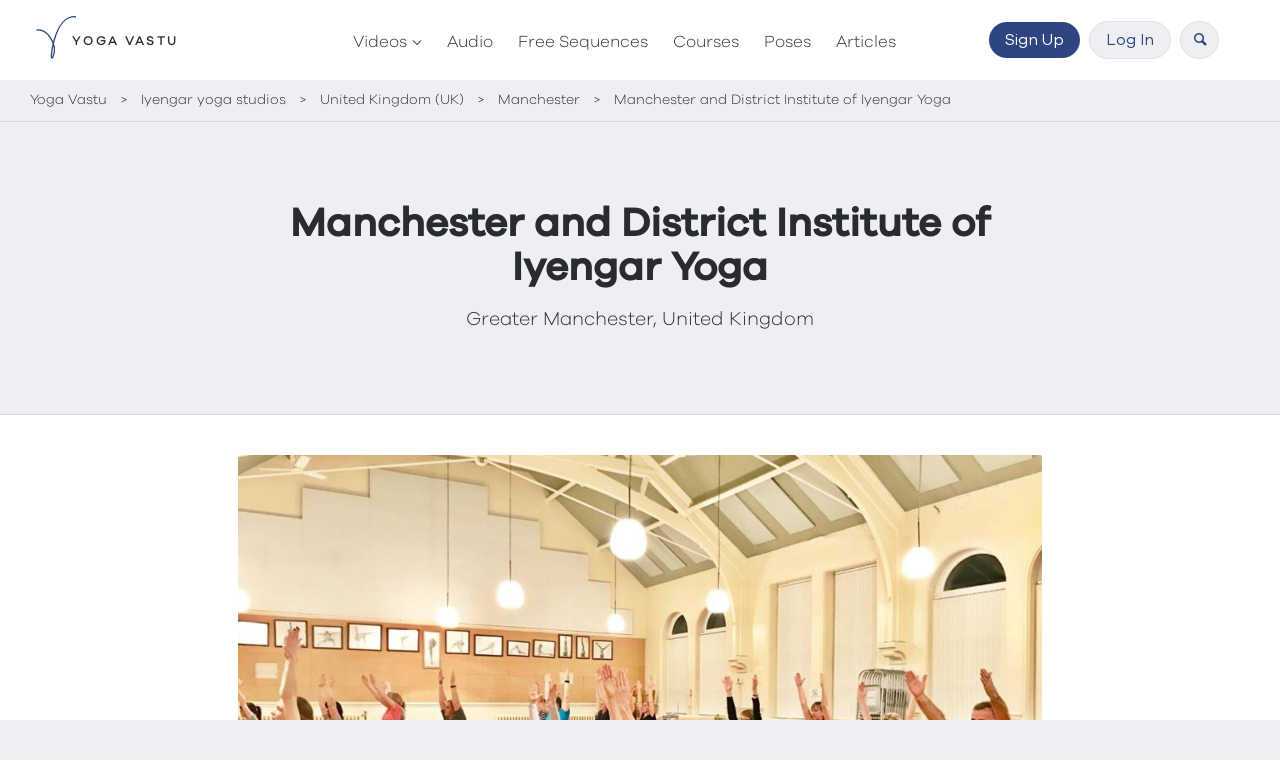

--- FILE ---
content_type: text/html; charset=UTF-8
request_url: https://yogavastu.com/studio/manchester-and-district-institute-of-iyengar-yoga/
body_size: 12753
content:
<!doctype html>
<html lang="en">
	<head>
		<meta charset="utf-8">
		<title>Manchester and District Institute of Iyengar Yoga | Iyengar yoga studio in Greater Manchester, United Kingdom</title>
		<meta name="viewport" content="width=device-width, initial-scale=1">
		<link rel="apple-touch-icon" sizes="180x180" href="https://media.yogavastu.com/apple-touch-icon.png">
		<link rel="icon" type="image/png" sizes="32x32" href="https://media.yogavastu.com/favicon-32x32.png">
		<link rel="icon" type="image/png" sizes="16x16" href="https://media.yogavastu.com/favicon-16x16.png">
		<link rel="manifest" href="https://media.yogavastu.com/site.webmanifest">
		<link rel="mask-icon" href="https://media.yogavastu.com/safari-pinned-tab.svg" color="#2f4580">
		<meta name="msapplication-TileColor" content="#da532c">
		<meta name="theme-color" content="#ffffff">
		
		<link rel="dns-prefetch" href="//www.google-analytics.com">
		<link rel="dns-prefetch" href="//media.yogavastu.com">
		<link rel="dns-prefetch" href="//js.stripe.com">
		<link rel="dns-prefetch" href="//q.stripe.com">
		<link rel="dns-prefetch" href="//checkout.stripe.com">

		<link rel='dns-prefetch' href='//media.yogavastu.com' /><meta name='robots' content='index, follow, max-image-preview:large, max-snippet:-1, max-video-preview:-1' />

	<meta name="description" content="Manchester and District Institute of Iyengar Yoga in Greater Manchester, United Kingdom is highly recommended by the Yoga Vastu team for an excellent yoga studio practice." />
	<link rel="canonical" href="https://yogavastu.com/studio/manchester-and-district-institute-of-iyengar-yoga/" />
	<meta property="og:locale" content="en_US" />
	<meta property="og:type" content="article" />
	<meta property="og:title" content="Manchester &amp; District Institute of Iyengar Yoga | Yoga Studio UK" />
	<meta property="og:description" content="Manchester and District Institute of Iyengar Yoga in Greater Manchester, United Kingdom is highly recommended by the Yoga Vastu team for an excellent yoga studio practice." />
	<meta property="og:url" content="https://yogavastu.com/studio/manchester-and-district-institute-of-iyengar-yoga/" />
	<meta property="og:site_name" content="Yoga Vastu" />
	<meta property="article:publisher" content="https://www.facebook.com/iyengaryogavastu" />
	<meta property="article:modified_time" content="2021-03-15T15:33:33+00:00" />
	<meta property="og:image" content="https://media.yogavastu.com/wp-content/uploads/2019/03/manchester-district-institute-yoga-greater-manchester-england-yoga-vastu.jpg" />
	<meta property="og:image:width" content="1000" />
	<meta property="og:image:height" content="750" />
	<meta property="og:image:type" content="image/jpeg" />
	<meta name="twitter:card" content="summary_large_image" />
	<meta name="twitter:label1" content="Est. reading time" />
	<meta name="twitter:data1" content="1 minute" />



<style id='restrict-content-pro-content-upgrade-redirect-style-inline-css' type='text/css'>
.wp-block-restrict-content-pro-content-upgrade-redirect .wp-block-button__width-25 {
  width: calc(25% - 0.5rem);
}
.wp-block-restrict-content-pro-content-upgrade-redirect .wp-block-button__width-25 .wp-block-button__link {
  width: 100%;
}
.wp-block-restrict-content-pro-content-upgrade-redirect .wp-block-button__width-50 {
  width: calc(50% - 0.5rem);
}
.wp-block-restrict-content-pro-content-upgrade-redirect .wp-block-button__width-50 .wp-block-button__link {
  width: 100%;
}
.wp-block-restrict-content-pro-content-upgrade-redirect .wp-block-button__width-75 {
  width: calc(75% - 0.5rem);
}
.wp-block-restrict-content-pro-content-upgrade-redirect .wp-block-button__width-75 .wp-block-button__link {
  width: 100%;
}
.wp-block-restrict-content-pro-content-upgrade-redirect .wp-block-button__width-100 {
  margin-right: 0;
  width: 100%;
}
.wp-block-restrict-content-pro-content-upgrade-redirect .wp-block-button__width-100 .wp-block-button__link {
  width: 100%;
}

/*# sourceMappingURL=style-content-upgrade-redirect.css.map*/
</style>
<link rel='stylesheet' id='main-styles-css' href='https://media.yogavastu.com/wp-content/themes/yogavastu/library/build/css/yogavastu.css?ver=1667298150' type='text/css' media='' />
<script type="d4791dfd12a2d64bf8dd3980-text/javascript">
            window._nslDOMReady = function (callback) {
                if ( document.readyState === "complete" || document.readyState === "interactive" ) {
                    callback();
                } else {
                    document.addEventListener( "DOMContentLoaded", callback );
                }
            };
            </script><link rel='shortlink' href='https://yogavastu.com/?p=4656' />

					<script type="d4791dfd12a2d64bf8dd3980-text/javascript">
			var lurker = true;
			</script>
		

						<script type="d4791dfd12a2d64bf8dd3980-text/javascript">
		setTimeout(function() {
			!function(f,b,e,v,n,t,s)
			{if(f.fbq)return;n=f.fbq=function(){n.callMethod?
			n.callMethod.apply(n,arguments):n.queue.push(arguments)};
			if(!f._fbq)f._fbq=n;n.push=n;n.loaded=!0;n.version='2.0';
			n.queue=[];t=b.createElement(e);t.async=!0;
			t.src=v;s=b.getElementsByTagName(e)[0];
			s.parentNode.insertBefore(t,s)}(window, document,'script',
			'https://connect.facebook.net/en_US/fbevents.js');
			fbq('init', '775093699805862');
			fbq('track', 'PageView');
		}, 2000);
		</script>
		<noscript><img height="1" width="1" style="display:none" src="https://www.facebook.com/tr?id=775093699805862&ev=PageView&noscript=1"></noscript>
				
		
				<script type="d4791dfd12a2d64bf8dd3980-text/javascript">
		var dimensionValue = 'Lurker';
		(function(i,s,o,g,r,a,m){i['GoogleAnalyticsObject']=r;i[r]=i[r]||function(){
			(i[r].q=i[r].q||[]).push(arguments)},i[r].l=1*new Date();a=s.createElement(o),
			m=s.getElementsByTagName(o)[0];a.async=1;a.src=g;m.parentNode.insertBefore(a,m)
		})(window,document,'script','https://www.google-analytics.com/analytics.js','ga');
	  ga('create', 'UA-99065583-1', 'auto');
	  ga('set', 'dimension1', dimensionValue);
		ga('require', 'displayfeatures');
	  ga('require', 'GTM-PKP6Z4P');
	  ga('send', 'pageview');
				</script>
		
		
		
						<script type="application/ld+json">
			{
				"@context": "http://schema.org",
				"@type":"Organization",
				"name": "Yoga Vastu",
				"description": "Yoga Vastu is an online Iyengar Yoga platform created and facilitated by Pixie Lillas.",
				"image": "https://media.yogavastu.com/wp-content/uploads/2019/01/yv-logo-blue.jpg",
				"logo": "https://media.yogavastu.com/wp-content/uploads/2019/01/yv-logo-blue.jpg",
				"url": "https://yogavastu.com",
				"founder": "Pixie Lillas",
				"foundingDate": "2018",
				"sameAs":["https://www.instagram.com/yogavastu/","https://www.facebook.com/iyengaryogavastu/"],
				"aggregateRating":{
					"@type":"AggregateRating",
					"ratingValue":"9.5",
					"bestRating":"10",
					"reviewCount":"309"
				}
			}
		</script>
		

		
		<script type="d4791dfd12a2d64bf8dd3980-text/javascript">
		var ajax_path = 'https://media.yogavastu.com/wp-content/themes/yogavastu/ajax/';
		</script>

	</head>

	<body class="studio-template-default single single-studio postid-4656">
		<a class="btn btn-primary skip-main" href="#content">Skip to main content</a>
		<header class="header">
			<div class="container-fluid">
				<div class="row">
					<a href="https://yogavastu.com" class="logo">
						<svg version="1.1" xmlns="http://www.w3.org/2000/svg" xmlns:xlink="http://www.w3.org/1999/xlink" x="0px" y="0px"
	 viewBox="0 0 198 189" style="enable-background:new 0 0 198 189;" xml:space="preserve">
<style type="text/css">
	.st0{fill:none;stroke:#2f4581;stroke-width:5;stroke-miterlimit:10;}
</style>
<path class="st0" d="M24.567,64.256c41.725-6.419,81.868,55.633,63.401,100.568S88.96,1.133,174.984,13.972"/>
</svg>
						<span>Yoga Vastu</span>
					</a>
					<div class="header__mob-toggle">
						<div class="icon icon__toggle">
							<div class="icon__toggle-line-1"></div>
							<div class="icon__toggle-line-2"></div>
							<div class="icon__toggle-line-3"></div>
						</div>
					</div>
					<div class="header__nav">
						<div class="header__nav-wrapper">
							<div class="mobile header__nav-select">
								<div data-nav="Navigation" class="active">Navigation</div>
								<div data-nav="Account" class="">My account</div>
							</div>
															<div class="header__account">
																			<a class="btn btn-primary mp-btn--sign-up" href="/sign-up/">Sign Up</a>
																		<button aria-label="Click to log in to Yoga Vastu" class="btn btn-secondary mp-btn--login" data-toggle="modal" data-target="#loginModal">Log In</button>
																			<button aria-label="Click to search Yoga Vastu" class="btn btn-secondary btn-search"><i class="icon-font icon-font-search"></i></button>
																	</div>
								<ul id="menu-main-navigation" class="nav active ga-nav--default"><li  class="dropdown menu-item menu-item-type-post_type menu-item-object-page menu-item-has-children"><a class="ga-nav-link--default" href="https://yogavastu.com/videos/">Videos<b class="caret"></b></a>
<ul class="dropdown-menu">
	<li  class="menu-item menu-item-type-post_type menu-item-object-page"><a class="ga-nav-link--default" href="https://yogavastu.com/videos/poses/">Poses</a></li>
	<li  class="menu-item menu-item-type-post_type menu-item-object-page"><a class="ga-nav-link--default" href="https://yogavastu.com/videos/sequences/">Classes</a></li>
	<li  class="menu-item menu-item-type-post_type menu-item-object-page"><a class="ga-nav-link--default" href="https://yogavastu.com/videos/live-classes/">Live classes</a></li>
	<li  class="menu-item menu-item-type-post_type menu-item-object-page"><a class="ga-nav-link--default" href="https://yogavastu.com/videos/backbend-asanas/">Backbend Asanas</a></li>
	<li  class="menu-item menu-item-type-post_type menu-item-object-page"><a class="ga-nav-link--default" href="https://yogavastu.com/videos/standing-asanas/">Standing Asanas</a></li>
	<li  class="menu-item menu-item-type-post_type menu-item-object-page"><a class="ga-nav-link--default" href="https://yogavastu.com/videos/pranayama-restorative-asanas/">Pranayama Asanas</a></li>
	<li  class="menu-item menu-item-type-post_type menu-item-object-page"><a class="ga-nav-link--default" href="https://yogavastu.com/videos/balancing-asanas/">Balancing Asanas</a></li>
	<li  class="menu-item menu-item-type-post_type menu-item-object-page"><a class="ga-nav-link--default" href="https://yogavastu.com/videos/inversion-asanas/">Inversion Asanas</a></li>
	<li  class="menu-item menu-item-type-post_type menu-item-object-page"><a class="ga-nav-link--default" href="https://yogavastu.com/videos/sitting-forward-bend-asanas/">Sitting &#038; forward bend asanas</a></li>
	<li  class="menu-item menu-item-type-post_type menu-item-object-page"><a class="ga-nav-link--default" href="https://yogavastu.com/videos/miscellaneous-asanas/">Miscellaneous Asanas</a></li>
</ul>
</li>
<li  class="menu-item menu-item-type-post_type menu-item-object-page"><a class="ga-nav-link--default" href="https://yogavastu.com/audio/">Audio</a></li>
<li  class="menu-item menu-item-type-post_type menu-item-object-page"><a class="ga-nav-link--default" href="https://yogavastu.com/sequences/">Free Sequences</a></li>
<li  class="menu-item menu-item-type-post_type menu-item-object-page"><a class="ga-nav-link--default" href="https://yogavastu.com/collections/">Courses</a></li>
<li  class="menu-item menu-item-type-post_type menu-item-object-page"><a class="ga-nav-link--default" href="https://yogavastu.com/poses/">Poses</a></li>
<li  class="menu-item menu-item-type-post_type menu-item-object-page"><a class="ga-nav-link--default" href="https://yogavastu.com/articles/">Articles</a></li>
</ul>								<div class="header__socmed center mobile margin-top--sm padding-bottom">
									Follow us on &nbsp;&nbsp;
									<a aria-label="Click to go to the Yoga Vastu Facebook page" rel="noreferrer" href="https://tinyurl.com/yamgf8rv" target="_blank" class="btn btn-secondary btn-socmed" rel="nofollow"><i class="icon-font icon-font-f"></i></a>
									<a aria-label="Click to go to the Yoga Vastu Instagram page" rel="noreferrer" href="https://tinyurl.com/yc7znszn" target="_blank" class="btn btn-secondary btn-socmed" rel="nofollow"><i class="icon-font icon-font-i"></i></a>
								</div>
													</div>
					</div>
				</div>
			</div>
		</header>
		<div class="searchbar searchbar-panel">
			<div class="container-fluid">
									<div class="searchbar__wrapper">
						<i class="icon-font icon-font-search"></i>
						<form data-sf-form-id='3714' data-is-rtl='0' data-maintain-state='' data-results-url='https://yogavastu.com/search/' data-ajax-url='https://yogavastu.com/?sfid=3714&amp;sf_action=get_data&amp;sf_data=results' data-ajax-form-url='https://yogavastu.com/?sfid=3714&amp;sf_action=get_data&amp;sf_data=form' data-display-result-method='shortcode' data-use-history-api='1' data-template-loaded='0' data-lang-code='en' data-ajax='1' data-ajax-data-type='json' data-ajax-links-selector='.pagination a' data-ajax-target='#search-filter-results-3714' data-ajax-pagination-type='normal' data-update-ajax-url='1' data-only-results-ajax='1' data-scroll-to-pos='results' data-scroll-on-action='all' data-init-paged='1' data-auto-update='1' action='https://yogavastu.com/search/' method='post' class='searchandfilter' id='search-filter-form-3714' autocomplete='off' data-instance-count='1'><ul><li class="sf-field-search" data-sf-field-name="search" data-sf-field-type="search" data-sf-field-input-type="">		<label><input placeholder="Search …" name="_sf_search[]" class="sf-input-text" type="text" value="" title=""></label>		</li><li class="sf-field-post_type" data-sf-field-name="_sf_post_type" data-sf-field-type="post_type" data-sf-field-input-type="checkbox"><h4>Type</h4>		<ul class="">
			
			<li class="sf-level-0 " data-sf-depth="0"><input  class="sf-input-checkbox" type="checkbox" value="page" name="_sf_post_type[]" id="sf-input-542207096f8f1bc492a28a251a4e97b4"><label class="sf-label-checkbox" for="sf-input-542207096f8f1bc492a28a251a4e97b4">Pages</label></li><li class="sf-level-0 " data-sf-depth="0"><input  class="sf-input-checkbox" type="checkbox" value="articles" name="_sf_post_type[]" id="sf-input-da83419e2840a11f988d2eaef2035678"><label class="sf-label-checkbox" for="sf-input-da83419e2840a11f988d2eaef2035678">Articles</label></li><li class="sf-level-0 " data-sf-depth="0"><input  class="sf-input-checkbox" type="checkbox" value="pose" name="_sf_post_type[]" id="sf-input-ca14d163106c500985fcbae4b255bddc"><label class="sf-label-checkbox" for="sf-input-ca14d163106c500985fcbae4b255bddc">Pose</label></li><li class="sf-level-0 " data-sf-depth="0"><input  class="sf-input-checkbox" type="checkbox" value="sequence" name="_sf_post_type[]" id="sf-input-81bf1a9aaca46823ba68f4f22dbe7031"><label class="sf-label-checkbox" for="sf-input-81bf1a9aaca46823ba68f4f22dbe7031">Sequence</label></li><li class="sf-level-0 " data-sf-depth="0"><input  class="sf-input-checkbox" type="checkbox" value="video" name="_sf_post_type[]" id="sf-input-2687b202d66a792f909c87a149835ee8"><label class="sf-label-checkbox" for="sf-input-2687b202d66a792f909c87a149835ee8">Video</label></li><li class="sf-level-0 " data-sf-depth="0"><input  class="sf-input-checkbox" type="checkbox" value="audio" name="_sf_post_type[]" id="sf-input-239b2045e0f7307d889eecb37f55288f"><label class="sf-label-checkbox" for="sf-input-239b2045e0f7307d889eecb37f55288f">Audio</label></li><li class="sf-level-0 " data-sf-depth="0"><input  class="sf-input-checkbox" type="checkbox" value="teacher" name="_sf_post_type[]" id="sf-input-6b63d585a106f4f6899b6bfd2306236e"><label class="sf-label-checkbox" for="sf-input-6b63d585a106f4f6899b6bfd2306236e">Teacher</label></li><li class="sf-level-0 " data-sf-depth="0"><input  class="sf-input-checkbox" type="checkbox" value="workshop" name="_sf_post_type[]" id="sf-input-1ff39c85a82e884d09f61b22c142c14f"><label class="sf-label-checkbox" for="sf-input-1ff39c85a82e884d09f61b22c142c14f">Workshop</label></li><li class="sf-level-0 " data-sf-depth="0"><input  class="sf-input-checkbox" type="checkbox" value="studio" name="_sf_post_type[]" id="sf-input-c808d0adcaf599f66330ef09786c5cc5"><label class="sf-label-checkbox" for="sf-input-c808d0adcaf599f66330ef09786c5cc5">Studio</label></li>		</ul>
		</li></ul></form>					</div>
					<div class="searchbar__info">Enter a search term and click enter to search.</div>
							</div>
		</div>
		<main class="content-wrapper landing">

							<div class="breadcrumbs">
					<div class="container-fluid" itemscope itemtype="http://schema.org/BreadcrumbList">
						<div class="row breadcrumbs__list">
							<div class="col-12">
								<!-- Breadcrumb NavXT 7.2.0 -->
<span itemprop="itemListElement" itemscope itemtype="http://schema.org/ListItem"><a itemprop="item" typeof="WebPage" title="Go to Yoga Vastu." href="https://yogavastu.com" class="home"><span itemprop="name">Yoga Vastu</span></a><meta itemprop="position" content="1"></span> &gt; <span itemprop="itemListElement" itemscope itemtype="http://schema.org/ListItem"><a itemprop="item" typeof="WebPage" title="Go to Find a yoga studio in your local area." href="https://yogavastu.com/studios/" class="studio-root post post-studio"><span itemprop="name">Iyengar yoga studios</span></a><meta itemprop="position" content="2"></span> &gt; <span property="itemListElement" typeof="ListItem"><a property="item" typeof="WebPage" title="Go to the United Kingdom (UK) Studio location archives." href="https://yogavastu.com/studios/united-kingdom-uk/" class="taxonomy studios"><span property="name">United Kingdom (UK)</span></a><meta property="position" content="3"></span> &gt; <span property="itemListElement" typeof="ListItem"><a property="item" typeof="WebPage" title="Go to the Manchester Studio location archives." href="https://yogavastu.com/studios/manchester/" class="taxonomy studios"><span property="name">Manchester</span></a><meta property="position" content="4"></span> &gt; <span property="itemListElement" typeof="ListItem"><span property="name">Manchester and District Institute of Iyengar Yoga</span><meta property="position" content="5"></span>							</div>
						</div>
					</div>
				</div>
			
			<div class="banner">
				<button aria-label="Click to close banner" type="button" class="btn-close"><div class="icon icon__close"><div class="icon__close-line-1"></div><div class="icon__close-line-2"></div></div></button>
				<div class="banner__message container-fluid">
				</div>
			</div>

	
		
  <article itemscope itemtype="https://schema.org/BlogPosting" class="article studio margin-bottom-lg">
    <div class="hero">
      <div class="hero__inner">
        <h1>Manchester and District Institute of Iyengar Yoga</h1>
        <p>Greater Manchester, United Kingdom</p>
      </div>
    </div>

    <div class="container-fluid margin-bottom" id="content">
      <div class="row">
        <div class="col-md-8 push-md-2">
                      <figure class="article__image margin-top--reset">
              <img src="https://media.yogavastu.com/wp-content/uploads/2019/03/manchester-district-institute-yoga-greater-manchester-england-yoga-vastu-1600x1000.jpg" class="attachment-feature-rectangle size-feature-rectangle wp-post-image" alt="Studio image of: Manchester and District Institute of Iyengar Yoga" decoding="async" srcset="https://media.yogavastu.com/wp-content/uploads/2019/03/manchester-district-institute-yoga-greater-manchester-england-yoga-vastu-1600x1000.jpg 1600w, https://media.yogavastu.com/wp-content/uploads/2019/03/manchester-district-institute-yoga-greater-manchester-england-yoga-vastu-800x500.jpg 800w, https://media.yogavastu.com/wp-content/uploads/2019/03/manchester-district-institute-yoga-greater-manchester-england-yoga-vastu-400x250.jpg 400w" sizes="(max-width: 1600px) 100vw, 1600px" />                          </figure>
          
          <div class="article__content">
            <p>MDIY is a members’ organisation, established in 1972, to promote the practice and understanding of Iyengar yoga.</p>
<p>At the large, fully-equipped and beautifully refurbished building in Dukinfield, Manchester and District Institute of Iyengar Yoga offers a wide range of daytime and evening classes and regular weekend workshops to suit all levels of ability and interest, from absolute beginners to those who have practiced for many years. We also offer a teacher training programme for anyone wishing to become a qualified teacher of Iyengar yoga.</p>
<p>All of the classes are taught by certified teachers of Iyengar yoga and all equipment is provided.</p>
          </div>

          <div class="row studio-info margin-top margin-bottom--lg">
                          <div class="col-md-6 studio-info__block">
                <div class="studio-info__icon">
                  <i class="icon icon-font-link"></i>
                </div>
                <div class="studio-info__text">
                  <h5>Website</h5>
                  <p><a target="_blank" rel="nofollow" href="https://www.manchesteriyengaryoga.org.uk/">manchesteriyengaryoga.org.uk</a></p>
                </div>
              </div>
                                      <div class="col-md-6 studio-info__block">
                <div class="studio-info__icon">
                  <i class="icon icon-font-phone"></i>
                </div>
                <div class="studio-info__text">
                  <h5>Phone</h5>
                  <p>0161 339 0748</p>
                </div>
              </div>
                                      <div class="col-md-6 studio-info__block">
                <div class="studio-info__icon">
                  <i class="icon icon-font-location"></i>
                </div>
                <div class="studio-info__text">
                  <h5>Address</h5>
                  <p>134 King Street<br>Dukinfield, Greater Manchester, SK16 4LG<br>
                    United Kingdom</p>
                </div>
              </div>
                        
          </div>

                      <h2>Teachers</h2>
            <div class="row studio__teachers margin-top">
                              <div class="col-md-4 margin-bottom">
                  <div class="studio__teacher">
                    <div class="studio__teacher-photo">
                            	                 <img src="https://media.yogavastu.com/wp-content/uploads/2019/03/Joan-Abrams-iyengar-yoga-teacher-400x400.jpg" alt="Joan Abrams">
                                            </div>
                     <div class="studio__teacher-name">
                       Joan Abrams                     </div>
                   </div>
                 </div>
                              <div class="col-md-4 margin-bottom">
                  <div class="studio__teacher">
                    <div class="studio__teacher-photo">
                            	                 <img src="https://media.yogavastu.com/wp-content/uploads/2019/03/John-Aplin-iyengar-yoga-teacher-400x400.jpg" alt="John Aplin">
                                            </div>
                     <div class="studio__teacher-name">
                       John Aplin                     </div>
                   </div>
                 </div>
                              <div class="col-md-4 margin-bottom">
                  <div class="studio__teacher">
                    <div class="studio__teacher-photo">
                            	                 <img src="https://media.yogavastu.com/wp-content/uploads/2019/03/Sarah-Barber-iyengar-yoga-teacher-400x400.jpg" alt="Sarah Barber">
                                            </div>
                     <div class="studio__teacher-name">
                       Sarah Barber                     </div>
                   </div>
                 </div>
                              <div class="col-md-4 margin-bottom">
                  <div class="studio__teacher">
                    <div class="studio__teacher-photo">
                            	                 <img src="https://media.yogavastu.com/wp-content/uploads/2019/03/Debra-Bartholomew-iyengar-yoga-teacher-400x400.jpg" alt="Debra Bartholomew">
                                            </div>
                     <div class="studio__teacher-name">
                       Debra Bartholomew                     </div>
                   </div>
                 </div>
                              <div class="col-md-4 margin-bottom">
                  <div class="studio__teacher">
                    <div class="studio__teacher-photo">
                            	                 <img src="https://media.yogavastu.com/wp-content/uploads/2019/03/Tricia-Booth-iyengar-yoga-teacher-400x400.jpg" alt="Tricia Booth">
                                            </div>
                     <div class="studio__teacher-name">
                       Tricia Booth                     </div>
                   </div>
                 </div>
                              <div class="col-md-4 margin-bottom">
                  <div class="studio__teacher">
                    <div class="studio__teacher-photo">
                            	                 <img src="https://media.yogavastu.com/wp-content/uploads/2019/03/Julie-Brown-iyengar-yoga-teacher-400x400.jpg" alt="Julie Brown">
                                            </div>
                     <div class="studio__teacher-name">
                       Julie Brown                     </div>
                   </div>
                 </div>
                              <div class="col-md-4 margin-bottom">
                  <div class="studio__teacher">
                    <div class="studio__teacher-photo">
                            	                 <img src="https://media.yogavastu.com/wp-content/uploads/2019/03/Charlotte-Everitt-iyengar-yoga-teacher-400x400.jpg" alt="Charlotte Everitt">
                                            </div>
                     <div class="studio__teacher-name">
                       Charlotte Everitt                     </div>
                   </div>
                 </div>
                              <div class="col-md-4 margin-bottom">
                  <div class="studio__teacher">
                    <div class="studio__teacher-photo">
                            	                 <img src="https://media.yogavastu.com/wp-content/uploads/2019/03/Julie-Howarth-iyengar-yoga-teacher-400x400.jpg" alt="Julie Howarth">
                                            </div>
                     <div class="studio__teacher-name">
                       Julie Howarth                     </div>
                   </div>
                 </div>
                              <div class="col-md-4 margin-bottom">
                  <div class="studio__teacher">
                    <div class="studio__teacher-photo">
                            	                 <img src="https://media.yogavastu.com/wp-content/uploads/2019/03/Marion-Kilburn-iyengar-yoga-teacher-400x400.jpg" alt="Marion Kilburn">
                                            </div>
                     <div class="studio__teacher-name">
                       Marion Kilburn                     </div>
                   </div>
                 </div>
                              <div class="col-md-4 margin-bottom">
                  <div class="studio__teacher">
                    <div class="studio__teacher-photo">
                            	                 <img src="https://media.yogavastu.com/wp-content/uploads/2019/03/Julia-Mitchell-iyengar-yoga-teacher-400x400.jpg" alt="Julia Mitchell">
                                            </div>
                     <div class="studio__teacher-name">
                       Julia Mitchell                     </div>
                   </div>
                 </div>
                              <div class="col-md-4 margin-bottom">
                  <div class="studio__teacher">
                    <div class="studio__teacher-photo">
                            	                 <img src="https://media.yogavastu.com/wp-content/uploads/2019/03/Rachel-Preston-iyengar-yoga-teacher-400x400.jpg" alt="Rachel Preston">
                                            </div>
                     <div class="studio__teacher-name">
                       Rachel Preston                     </div>
                   </div>
                 </div>
                              <div class="col-md-4 margin-bottom">
                  <div class="studio__teacher">
                    <div class="studio__teacher-photo">
                            	                 <img src="https://media.yogavastu.com/wp-content/uploads/2019/03/David-Reddicen-iyengar-yoga-teacher-400x400.jpg" alt="David Reddicen">
                                            </div>
                     <div class="studio__teacher-name">
                       David Reddicen                     </div>
                   </div>
                 </div>
                              <div class="col-md-4 margin-bottom">
                  <div class="studio__teacher">
                    <div class="studio__teacher-photo">
                            	                 <img src="https://media.yogavastu.com/wp-content/uploads/2019/03/Julie-Royle-iyengar-yoga-teacher-400x400.jpg" alt="Julie Royle">
                                            </div>
                     <div class="studio__teacher-name">
                       Julie Royle                     </div>
                   </div>
                 </div>
                              <div class="col-md-4 margin-bottom">
                  <div class="studio__teacher">
                    <div class="studio__teacher-photo">
                            	                 <img src="https://media.yogavastu.com/wp-content/uploads/2019/03/Susan-Savage-iyengar-yoga-teacher-400x400.jpg" alt="Susan Savage">
                                            </div>
                     <div class="studio__teacher-name">
                       Susan Savage                     </div>
                   </div>
                 </div>
                              <div class="col-md-4 margin-bottom">
                  <div class="studio__teacher">
                    <div class="studio__teacher-photo">
                            	                 <img src="https://media.yogavastu.com/wp-content/uploads/2019/03/Sharon-Dawn-Taylor-iyengar-yoga-teacher-400x400.jpg" alt="Sharon Dawn Taylor">
                                            </div>
                     <div class="studio__teacher-name">
                       Sharon Dawn Taylor                     </div>
                   </div>
                 </div>
                              <div class="col-md-4 margin-bottom">
                  <div class="studio__teacher">
                    <div class="studio__teacher-photo">
                            	                 <img src="https://media.yogavastu.com/wp-content/uploads/2019/03/Margaret-Walker-iyengar-yoga-teacher-400x400.jpg" alt="Margaret Walker">
                                            </div>
                     <div class="studio__teacher-name">
                       Margaret Walker                     </div>
                   </div>
                 </div>
                              <div class="col-md-4 margin-bottom">
                  <div class="studio__teacher">
                    <div class="studio__teacher-photo">
                            	                 <img src="https://media.yogavastu.com/wp-content/uploads/2019/03/Maureen-Wray-iyengar-yoga-teacher-400x400.jpg" alt="Maureen Wray">
                                            </div>
                     <div class="studio__teacher-name">
                       Maureen Wray                     </div>
                   </div>
                 </div>
                              <div class="col-md-4 margin-bottom">
                  <div class="studio__teacher">
                    <div class="studio__teacher-photo">
                            	                 <img src="https://media.yogavastu.com/wp-content/uploads/2019/03/Nicky-Wright-iyengar-yoga-teacher-400x400.jpg" alt="Nicky Wright">
                                            </div>
                     <div class="studio__teacher-name">
                       Nicky Wright                     </div>
                   </div>
                 </div>
                              <div class="col-md-4 margin-bottom">
                  <div class="studio__teacher">
                    <div class="studio__teacher-photo">
                            	                 <img src="https://media.yogavastu.com/wp-content/uploads/2019/03/Alison-Wright-iyengar-yoga-teacher-400x400.jpg" alt="Alison Wright">
                                            </div>
                     <div class="studio__teacher-name">
                       Alison Wright                     </div>
                   </div>
                 </div>
                          </div>
          
        </div>
      </div>
    </div>

    <div class="studio__map">
      <iframe src="https://www.google.com/maps/embed?pb=!1m18!1m12!1m3!1d2016.0857443066482!2d-2.095706414954111!3d53.476092023928075!2m3!1f0!2f0!3f0!3m2!1i1024!2i768!4f13.1!3m3!1m2!1s0x487bb668904811ab%3A0x64ad74771dfe9aa!2sManchester+%26+District+Iyengar+Yoga!5e0!3m2!1sen!2sph!4v1552481324267" width="600" height="450" frameborder="0" style="border:0" allowfullscreen></iframe>
    </div>

  </article>


	
		</main>

		<footer>
							<div class="footer-newsletter">
					<div class="container-fluid">
						<div class="h3 center">Subscribe to our newsletter</div>
<p>Get a digest of new sequences and articles each month</p>
						<form class="mailchimp-form mailchimp-subscribe row">
							<div class="col-md-6 push-md-3">
								<div class="custom-input--text">
									<input type="email" autocomplete="off" autocapitalize="off" spellcheck="false" id="mc-email">
									<label for="mc-email">Email address</label>
								</div>
								<div class="center margin-top--sm">
			        		<input type="submit" class="btn btn-lg btn-primary mp-btn--newsletter" name="submit" value="Subscribe">
								</div>
							</div>
						</form>
						<div class="mailchimp-form__response"></div>
					</div>
				</div>
			
												<div class="footer-nav">
									<div class="container-fluid">
						<div class="row">
							<div class="col-lg-10 push-lg-1">
								<nav class="row">
																			<div class="col-sm-4 col-md-2 footer-nav__section">
											<div class="footer-nav__heading">Company</div>
											<div><a href="/about/">About</a></div>
											<div><a href="/teachers/">Teachers</a></div>
											<div><a href="/pricing/">Pricing</a></div>
										</div>
										<div class="col-sm-4 col-md-2 footer-nav__section">
											<div class="footer-nav__heading">News</div>
											<div><a aria-label="Click to go to the Yoga Vastu Instagram page" rel="noreferrer" href="https://tinyurl.com/yc7znszn" target="_blank" rel="nofollow">Instagram</a></div>
											<div><a aria-label="Click to go to the Yoga Vastu Facebook page" rel="noreferrer" href="https://tinyurl.com/yamgf8rv" target="_blank" rel="nofollow">Facebook</a></div>
											<div><a aria-label="Click to go to the Yoga Vastu Newsletter signup" rel="noreferrer" target="_blank" href="https://yogavastu.us15.list-manage.com/subscribe/post?u=9ff90b2668c65be652dfc6a0a&amp;id=4570e8139e">Newsletter</a></div>
										</div>
																		<div class="col-sm-4 col-md-2 footer-nav__section">
										<div class="footer-nav__heading">Support</div>
										<div><a href="/contact/">Contact</a></div>
																				<div><a href="/sitemap/">Sitemap</a></div>
									</div>
																		<div class="col-sm-12 col-md-6 footer-nav__section footer-nav__section--content">
										<div class="footer-nav__heading">Content</div>
										<div class="row">
											<div class="col-sm-4">
												<div><a href="/videos/">Videos</a></div>
												<div><a href="/audio/">Audio</a></div>
												<div><a href="/sequences/">Sequences</a></div>
											</div>
											<div class="col-sm-4">
												<div><a href="/poses/">Pose library</a></div>
												<div><a href="/collections/">Courses</a></div>
												<div><a href="/articles/">Articles</a></div>
											</div>
											<div class="col-sm-4">
												<div><a href="/studios/">Studio finder</a></div>
												<div><a href="/stores/">Store finder</a></div>
											</div>
										</div>
									</div>
								</div>
							</nav>
						</div>

						<div class="row footer-nav__copyright">

							<div class="col-lg-10 push-lg-1">

								<div class="row">
									<div class="col-md-4">
										&copy; Yoga Vastu 2025									</div>
									<div class="col-md-4 center">
										Created in Sydney, Australia
									</div>
									<div class="col-md-4 align-right">
																					<div><a href="/terms-of-service/">Terms of service</a> · <a href="/privacy-policy/">Privacy policy</a></div>
																			</div>
								</div>
							</div>
						</div>

					</div>
				</div>
			
		</footer>

									<div class="modal" id="loginModal" tabindex="-1" role="dialog" aria-hidden="true">
			  <div class="modal-dialog" role="document">
			    <div class="modal-content">
			      <div class="modal-header">
			        <h5 class="modal-title">Log in to your account</h5>
			        <button type="button" class="btn-close" data-dismiss="modal" aria-label="Close">
								<div class="icon icon__close">
									<div class="icon__close-line-1"></div>
									<div class="icon__close-line-2"></div>
								</div>
			        </button>
			      </div>
						<div class="login-wrap">
							<div class="login-wrap__loader">
								<div class="loader"></div>
								<div class="loader__status"></div>
							</div>
															<div class="margin-bottom--sm wp-social social modal-body">
									<div class="social-list">Connect with</div>
									<a href="https://yogavastu.com/wp-login.php?loginSocial=facebook" data-plugin="nsl" data-action="connect" data-redirect="current" data-provider="facebook" data-popupwidth="475" data-popupheight="175">
										<svg class="svgIcon-use" style="width: 34px; height: 34px; transform: scale(2) translate(12px, 12px);"><path style="fill: #4469B0;" d="M20.292 4H4.709A.709.709 0 0 0 4 4.708v15.584c0 .391.317.708.709.708h8.323v-6.375h-2.125v-2.656h2.125V9.844c0-2.196 1.39-3.276 3.348-3.276.938 0 1.745.07 1.98.1v2.295h-1.358c-1.066 0-1.314.507-1.314 1.25v1.756h2.656l-.531 2.656h-2.125L15.73 21h4.562a.708.708 0 0 0 .708-.708V4.708A.708.708 0 0 0 20.292 4" fill-rule="evenodd"></path></svg>
									</a>
									<a href="https://yogavastu.com/wp-login.php?loginSocial=google" data-plugin="nsl" data-action="connect" data-redirect="current" data-provider="google" data-popupwidth="600" data-popupheight="600">
										<svg class="svgIcon-use" style="width: 34px; height: 34px; transform: scale(2) translate(12px, 12px);"><g fill="none" fill-rule="evenodd"><path d="M20.66 12.693c0-.603-.054-1.182-.155-1.738H12.5v3.287h4.575a3.91 3.91 0 0 1-1.697 2.566v2.133h2.747c1.608-1.48 2.535-3.65 2.535-6.24z" fill="#4285F4"></path><path d="M12.5 21c2.295 0 4.22-.76 5.625-2.06l-2.747-2.132c-.76.51-1.734.81-2.878.81-2.214 0-4.088-1.494-4.756-3.503h-2.84v2.202A8.498 8.498 0 0 0 12.5 21z" fill="#34A853"></path><path d="M7.744 14.115c-.17-.51-.267-1.055-.267-1.615s.097-1.105.267-1.615V8.683h-2.84A8.488 8.488 0 0 0 4 12.5c0 1.372.328 2.67.904 3.817l2.84-2.202z" fill="#FBBC05"></path><path d="M12.5 7.38c1.248 0 2.368.43 3.25 1.272l2.437-2.438C16.715 4.842 14.79 4 12.5 4a8.497 8.497 0 0 0-7.596 4.683l2.84 2.202c.668-2.01 2.542-3.504 4.756-3.504z" fill="#EA4335"></path></g></svg>
									</a>
								</div>
															<div class="lwa lwa-default">  	<form class="lwa-form" action="https://yogavastu.com/wp-login.php" method="post">
			<div class="modal-body">
				Or log in with your email
				<div class="lwa-username-input custom-input--text">
					<input type="text" name="log" id="log" autocomplete="username" autocorrect="off" autocapitalize="off" spellcheck="false">
					<label for="log">Username or email</label>
				</div>
				<div class="lwa-password-input custom-input--text">
					<input type="password" name="pwd" id="pwd" autocomplete="current-password">
					<label for="pwd">Password</label>
				</div>
				<div>
					<input id="remMe" name="rememberme" checked="checked" type="checkbox" class="lwa-rememberme custom-input--checkbox" value="forever">
					<label for="remMe" class="custom-input--checkbox__label">Remember Me</label>
				</div>
				<div class="lwa-status"></div>
			</div>
			<div class="modal-footer">
				<input class="btn btn-primary" type="submit" name="wp-submit" id="lwa_wp-submit" value="Log In" tabindex="100">
				<input type="hidden" name="lwa_profile_link" value="">
				<input type="hidden" name="login-with-ajax" value="login">
								<div class="forgotten-password">
					<span>Forgotten password?</span>
				</div>
			</div>
		</form>

			    <form class="lwa-remember" action="https://yogavastu.com/wp-login.php?action=lostpassword" method="post" style="display:none;">
	      <div class="modal-body">
					<p style="margin-top: 20px">Please enter your username or email to reset your password. <strong>A reset password link will be emailed to you.</strong>.</p>
					<div class="lwa-remember-email custom-input--text">
												<input type="text" name="user_login" class="lwa-user-remember">
						<label for="user_login">Username or email</label>
											</div>
	      	<div class="lwa-status"></div>
				</div>
				<div class="modal-footer">
					<div class="lwa-remember-buttons">
						<a href="#" class="lwa-links-remember-cancel btn btn-secondary">Cancel</a>
						<input type="submit" value="Reset password" class="lwa-button-remember btn btn-primary">
						<input type="hidden" name="login-with-ajax" value="remember">
					</div>
				</div>
	    </form>
    	</div>
						</div>
			    </div>
			  </div>
			</div>
		

				<div class="modal modal--promo" id="suModal" tabindex="-1" role="dialog" aria-hidden="true">
			<div class="modal-dialog" role="document">
				<div class="modal-content align-left">
					<button type="button" class="btn-close btn-close--white" data-dismiss="modal" aria-label="Close">
						<div class="icon icon__close">
							<div class="icon__close-line-1"></div>
							<div class="icon__close-line-2"></div>
						</div>
					</button>
					<div class="su__body"></div>
				</div>
			</div>
		</div>
		
		
							<div class="modal modal--promo" id="promoModal" tabindex="-1" role="dialog" aria-hidden="true">
			  <div class="modal-dialog" role="document">
			    <div class="modal-content">
						<button type="button" class="btn-close btn-close--white" data-dismiss="modal" aria-label="Close">
							<div class="icon icon__close">
								<div class="icon__close-line-1"></div>
								<div class="icon__close-line-2"></div>
							</div>
						</button>
						<h3>Like the content?</h3>
						<p>Sign up for a free 14 day trial today!</p>
						<p>Get access to all of our premium videos, audio and sequences. Personalise your yoga plan. Created by our expert Iyengar yoga teachers.</p>
						<p><a class="btn btn-ghost" href="/sign-up/">Sign up now!</a></p>
			    </div>
			  </div>
			</div>
		
				
							<div class="modal modal--promo modal--pw" id="registerModal" tabindex="-1" role="dialog" aria-hidden="true">
			  <div class="modal-dialog" role="document">
					<button type="button" class="btn-close btn-close--white" data-dismiss="modal" aria-label="Close">
						<div class="icon icon__close">
							<div class="icon__close-line-1"></div>
							<div class="icon__close-line-2"></div>
						</div>
					</button>
					<div class="modal-img">
						<img width="500" height="309" class="io-load" src="[data-uri]" alt="Pixie Lillas performing a standing pose in Iyengar Yoga"
						data-src="https://media.yogavastu.com/wp-content/uploads/2018/10/pixie-pose-scaled-1.jpeg">
						<svg id="Layer_1" data-name="Layer 1" xmlns="http://www.w3.org/2000/svg" viewBox="0 0 1000 70">
						  <defs>
						    <style>
						      .cls-1 {
						        fill: #dfeaf2;
						      }
						    </style>
						  </defs>
						  <path class="cls-1" d="M1000,119H0V62.4c-863.54-68.74,745.3-95.6,1000,0Z"/>
						</svg>
					</div>
			    <div class="modal-content">
						<div class="modal-message align-left">
							<h5 class="modal-title">Log in or subscribe to access this content</h5>
							<div class="margin-top--sm">
								<p>Get access to all of our premium videos, audio and sequences. Sign up for a <strong>free 14 day trial</strong> today!</p>
								<p><a class="btn btn-primary" href="/sign-up/">Start a 2-week free trial</a><button class="btn btn-secondary mp-btn--login" data-dismiss="modal" data-toggle="modal" data-target="#loginModal">Log In</button></p>
							</div>
													</div>
			    </div>
			  </div>
			</div>
		
		
		
		<div class="modal modal--promo" id="promoHelp" tabindex="-1" role="dialog" aria-hidden="true">
		  <div class="modal-dialog" role="document">
		    <div class="modal-content">
					<button type="button" class="btn-close btn-close--white" data-dismiss="modal" aria-label="Close">
						<div class="icon icon__close">
							<div class="icon__close-line-1"></div>
							<div class="icon__close-line-2"></div>
						</div>
					</button>
					<h3>Need assistance?</h3>
					<p>Click on the chat button on the bottom right of the screen to talk to one of our staff. Depending on your timezone, we're not always able to respond to you immediately, so please be patient and we will respond as soon as we can!</p>
		    </div>
		  </div>
		</div>

		
		

				<script type="d4791dfd12a2d64bf8dd3980-text/javascript">
		/* <![CDATA[ */
		var affwp_scripts = {"ajaxurl":"https:\/\/yogavastu.com\/wp-admin\/admin-ajax.php"};
		var affwp_debug_vars = {"integrations":{"rcp":"Restrict Content Pro"},"version":"2.2.6","currency":"AUD"};
		var newsletterSuccessMsg = "Thank you. You are now signed up to receive the occasional newsletter. ";
		var newsletterErrorMsg = "We are unable to sign up to the newsletter. Please disable AdBlock or Disconnect plugin on your browser and try again. ";
		/* ]]> */
		</script>

				<script type="d4791dfd12a2d64bf8dd3980-text/javascript">
		var AFFWP = AFFWP || {};
		AFFWP.referral_var = 'ref';
		AFFWP.expiration = 30;
		AFFWP.debug = 0;


		AFFWP.referral_credit_last = 1;
		</script>
<script type="d4791dfd12a2d64bf8dd3980-text/javascript" id='rocket-browser-checker-js-after'>
"use strict";var _createClass=function(){function defineProperties(target,props){for(var i=0;i<props.length;i++){var descriptor=props[i];descriptor.enumerable=descriptor.enumerable||!1,descriptor.configurable=!0,"value"in descriptor&&(descriptor.writable=!0),Object.defineProperty(target,descriptor.key,descriptor)}}return function(Constructor,protoProps,staticProps){return protoProps&&defineProperties(Constructor.prototype,protoProps),staticProps&&defineProperties(Constructor,staticProps),Constructor}}();function _classCallCheck(instance,Constructor){if(!(instance instanceof Constructor))throw new TypeError("Cannot call a class as a function")}var RocketBrowserCompatibilityChecker=function(){function RocketBrowserCompatibilityChecker(options){_classCallCheck(this,RocketBrowserCompatibilityChecker),this.passiveSupported=!1,this._checkPassiveOption(this),this.options=!!this.passiveSupported&&options}return _createClass(RocketBrowserCompatibilityChecker,[{key:"_checkPassiveOption",value:function(self){try{var options={get passive(){return!(self.passiveSupported=!0)}};window.addEventListener("test",null,options),window.removeEventListener("test",null,options)}catch(err){self.passiveSupported=!1}}},{key:"initRequestIdleCallback",value:function(){!1 in window&&(window.requestIdleCallback=function(cb){var start=Date.now();return setTimeout(function(){cb({didTimeout:!1,timeRemaining:function(){return Math.max(0,50-(Date.now()-start))}})},1)}),!1 in window&&(window.cancelIdleCallback=function(id){return clearTimeout(id)})}},{key:"isDataSaverModeOn",value:function(){return"connection"in navigator&&!0===navigator.connection.saveData}},{key:"supportsLinkPrefetch",value:function(){var elem=document.createElement("link");return elem.relList&&elem.relList.supports&&elem.relList.supports("prefetch")&&window.IntersectionObserver&&"isIntersecting"in IntersectionObserverEntry.prototype}},{key:"isSlowConnection",value:function(){return"connection"in navigator&&"effectiveType"in navigator.connection&&("2g"===navigator.connection.effectiveType||"slow-2g"===navigator.connection.effectiveType)}}]),RocketBrowserCompatibilityChecker}();
</script>
<script type="d4791dfd12a2d64bf8dd3980-text/javascript" id='rocket-preload-links-js-extra'>
/* <![CDATA[ */
var RocketPreloadLinksConfig = {"excludeUris":"\/sign-up\/|\/registration-successful\/|\/(?:.+\/)?feed(?:\/(?:.+\/?)?)?$|\/(?:.+\/)?embed\/|\/(index\\.php\/)?wp\\-json(\/.*|$)|\/wp-admin\/|\/logout\/|\/wp-login.php|\/refer\/|\/go\/|\/recommend\/|\/recommends\/","usesTrailingSlash":"1","imageExt":"jpg|jpeg|gif|png|tiff|bmp|webp|avif","fileExt":"jpg|jpeg|gif|png|tiff|bmp|webp|avif|php|pdf|html|htm","siteUrl":"https:\/\/yogavastu.com","onHoverDelay":"100","rateThrottle":"3"};
/* ]]> */
</script>
<script type="d4791dfd12a2d64bf8dd3980-text/javascript" id='rocket-preload-links-js-after'>
(function() {
"use strict";var r="function"==typeof Symbol&&"symbol"==typeof Symbol.iterator?function(e){return typeof e}:function(e){return e&&"function"==typeof Symbol&&e.constructor===Symbol&&e!==Symbol.prototype?"symbol":typeof e},e=function(){function i(e,t){for(var n=0;n<t.length;n++){var i=t[n];i.enumerable=i.enumerable||!1,i.configurable=!0,"value"in i&&(i.writable=!0),Object.defineProperty(e,i.key,i)}}return function(e,t,n){return t&&i(e.prototype,t),n&&i(e,n),e}}();function i(e,t){if(!(e instanceof t))throw new TypeError("Cannot call a class as a function")}var t=function(){function n(e,t){i(this,n),this.browser=e,this.config=t,this.options=this.browser.options,this.prefetched=new Set,this.eventTime=null,this.threshold=1111,this.numOnHover=0}return e(n,[{key:"init",value:function(){!this.browser.supportsLinkPrefetch()||this.browser.isDataSaverModeOn()||this.browser.isSlowConnection()||(this.regex={excludeUris:RegExp(this.config.excludeUris,"i"),images:RegExp(".("+this.config.imageExt+")$","i"),fileExt:RegExp(".("+this.config.fileExt+")$","i")},this._initListeners(this))}},{key:"_initListeners",value:function(e){-1<this.config.onHoverDelay&&document.addEventListener("mouseover",e.listener.bind(e),e.listenerOptions),document.addEventListener("mousedown",e.listener.bind(e),e.listenerOptions),document.addEventListener("touchstart",e.listener.bind(e),e.listenerOptions)}},{key:"listener",value:function(e){var t=e.target.closest("a"),n=this._prepareUrl(t);if(null!==n)switch(e.type){case"mousedown":case"touchstart":this._addPrefetchLink(n);break;case"mouseover":this._earlyPrefetch(t,n,"mouseout")}}},{key:"_earlyPrefetch",value:function(t,e,n){var i=this,r=setTimeout(function(){if(r=null,0===i.numOnHover)setTimeout(function(){return i.numOnHover=0},1e3);else if(i.numOnHover>i.config.rateThrottle)return;i.numOnHover++,i._addPrefetchLink(e)},this.config.onHoverDelay);t.addEventListener(n,function e(){t.removeEventListener(n,e,{passive:!0}),null!==r&&(clearTimeout(r),r=null)},{passive:!0})}},{key:"_addPrefetchLink",value:function(i){return this.prefetched.add(i.href),new Promise(function(e,t){var n=document.createElement("link");n.rel="prefetch",n.href=i.href,n.onload=e,n.onerror=t,document.head.appendChild(n)}).catch(function(){})}},{key:"_prepareUrl",value:function(e){if(null===e||"object"!==(void 0===e?"undefined":r(e))||!1 in e||-1===["http:","https:"].indexOf(e.protocol))return null;var t=e.href.substring(0,this.config.siteUrl.length),n=this._getPathname(e.href,t),i={original:e.href,protocol:e.protocol,origin:t,pathname:n,href:t+n};return this._isLinkOk(i)?i:null}},{key:"_getPathname",value:function(e,t){var n=t?e.substring(this.config.siteUrl.length):e;return n.startsWith("/")||(n="/"+n),this._shouldAddTrailingSlash(n)?n+"/":n}},{key:"_shouldAddTrailingSlash",value:function(e){return this.config.usesTrailingSlash&&!e.endsWith("/")&&!this.regex.fileExt.test(e)}},{key:"_isLinkOk",value:function(e){return null!==e&&"object"===(void 0===e?"undefined":r(e))&&(!this.prefetched.has(e.href)&&e.origin===this.config.siteUrl&&-1===e.href.indexOf("?")&&-1===e.href.indexOf("#")&&!this.regex.excludeUris.test(e.href)&&!this.regex.images.test(e.href))}}],[{key:"run",value:function(){"undefined"!=typeof RocketPreloadLinksConfig&&new n(new RocketBrowserCompatibilityChecker({capture:!0,passive:!0}),RocketPreloadLinksConfig).init()}}]),n}();t.run();
}());
</script>
<script type="d4791dfd12a2d64bf8dd3980-text/javascript" src='https://media.yogavastu.com/wp-content/themes/yogavastu/library/build/js/yogavastu-min.js?ver=1667297504' id='custom_js-js'></script>

	<script src="/cdn-cgi/scripts/7d0fa10a/cloudflare-static/rocket-loader.min.js" data-cf-settings="d4791dfd12a2d64bf8dd3980-|49" defer></script><script defer src="https://static.cloudflareinsights.com/beacon.min.js/vcd15cbe7772f49c399c6a5babf22c1241717689176015" integrity="sha512-ZpsOmlRQV6y907TI0dKBHq9Md29nnaEIPlkf84rnaERnq6zvWvPUqr2ft8M1aS28oN72PdrCzSjY4U6VaAw1EQ==" data-cf-beacon='{"version":"2024.11.0","token":"cadf7d54bcc6485aa4a108b93ffb78bc","r":1,"server_timing":{"name":{"cfCacheStatus":true,"cfEdge":true,"cfExtPri":true,"cfL4":true,"cfOrigin":true,"cfSpeedBrain":true},"location_startswith":null}}' crossorigin="anonymous"></script>
</body>

</html>

<!-- This website is like a Rocket, isn't it? Performance optimized by WP Rocket. Learn more: https://wp-rocket.me - Debug: cached@1762040564 -->

--- FILE ---
content_type: text/css
request_url: https://media.yogavastu.com/wp-content/themes/yogavastu/library/build/css/yogavastu.css?ver=1667298150
body_size: 170078
content:
@charset "UTF-8";@font-face{font-family:Sans-Regular;src:url([data-uri]) format("woff")}@font-face{font-family:SansSerif;font-weight:400;src:url([data-uri]) format("woff")}@font-face{font-family:SansSerifBold;src:url([data-uri]) format("woff")}@font-face{font-family:"Font Awesome 5 Free";font-style:normal;font-weight:900;src:url([data-uri]) format("woff")}[class*=" fa-"]:before,[class^=fa-]:before{font-family:fontello;font-style:normal;font-weight:900;speak:none;display:inline-block;text-decoration:inherit;width:1em;margin-right:.2em;text-align:center;font-variant:normal;text-transform:none;line-height:1em;margin-left:.2em}.fa-cancel:before{content:"\f00d"}.fa-arrows-cw:before{content:"\f021"}.fa-volume-off:before{content:"\f026"}.fa-volume-down:before{content:"\f027"}.fa-volume-up:before{content:"\f028"}.fa-play:before{content:"\f04b"}.fa-pause:before{content:"\f04c"}.fa-th-list:before{content:"\f0ca"}.fa-info-circled:before{content:"\f129"}.fa,.far,.fas{font-family:"Font Awesome 5 Free"}.fa,.fas{font-weight:900}html{font-family:sans-serif;line-height:1.15;-ms-text-size-adjust:100%;-webkit-text-size-adjust:100%}html.lock{height:100%;width:100%;position:fixed;overflow:hidden}body{margin:0}article,aside,footer,header,nav,section{display:block}.hero__feature .hero__h2,h1{font-size:2em;margin:.67em 0}figcaption,figure,main{display:block}figure{margin:1em 40px}hr{box-sizing:content-box;height:0;overflow:visible}pre{font-family:monospace,monospace;font-size:1em}a{background-color:transparent;-webkit-text-decoration-skip:objects}a:active,a:hover{outline-width:0}abbr[title]{border-bottom:none;text-decoration:underline;text-decoration:underline dotted}b,strong{font-weight:inherit}b,strong{font-weight:400;font-family:SansSerifBold}code,kbd,samp{font-family:monospace,monospace;font-size:1em}dfn{font-style:italic}mark{background-color:#ff0;color:#000}#rcp_card_name_wrap div.error,.custom-input--normal div.error,.custom-input--stripe div.error,.custom-input--text div.error,.lwa-status,small{font-size:80%}sub,sup{font-size:75%;line-height:0;position:relative;vertical-align:baseline}sub{bottom:-.25em}sup{top:-.5em}audio,video{display:inline-block}audio:not([controls]){display:none;height:0}img{border-style:none}svg:not(:root){overflow:hidden}button,input,optgroup,select,textarea{font-family:sans-serif;font-size:100%;line-height:1.15;margin:0}button,input{overflow:visible}button,select{text-transform:none}[type=reset],[type=submit],button,html [type=button]{-webkit-appearance:button}[type=button]::-moz-focus-inner,[type=reset]::-moz-focus-inner,[type=submit]::-moz-focus-inner,button::-moz-focus-inner{border-style:none;padding:0}[type=button]:-moz-focusring,[type=reset]:-moz-focusring,[type=submit]:-moz-focusring,button:-moz-focusring{outline:1px dotted ButtonText}fieldset{border:1px solid silver;margin:0 2px;padding:.35em .625em .75em}legend{box-sizing:border-box;color:inherit;display:table;max-width:100%;padding:0;white-space:normal}progress{display:inline-block;vertical-align:baseline}textarea{overflow:auto}[type=checkbox],[type=radio]{box-sizing:border-box;padding:0}[type=number]::-webkit-inner-spin-button,[type=number]::-webkit-outer-spin-button{height:auto}[type=search]{-webkit-appearance:textfield;outline-offset:-2px}[type=search]::-webkit-search-cancel-button,[type=search]::-webkit-search-decoration{-webkit-appearance:none}::-webkit-file-upload-button{-webkit-appearance:button;font:inherit}details,menu{display:block}summary{display:list-item}canvas{display:inline-block}template{display:none}[hidden]{display:none}@media print{*,.hero__feature .hero__h1::first-letter,.hero__feature .hero__h1::first-line,::after,::before,blockquote::first-letter,blockquote::first-line,div::first-letter,div::first-line,li::first-letter,li::first-line,p::first-letter,p::first-line{text-shadow:none!important;box-shadow:none!important}a,a:visited{text-decoration:underline}abbr[title]::after{content:" (" attr(title) ")"}pre{white-space:pre-wrap!important}blockquote,pre{border:1px solid #999;page-break-inside:avoid}thead{display:table-header-group}img,tr{page-break-inside:avoid}.hero__feature .hero__h1,h2,h3,p{orphans:3;widows:3}h2,h3{page-break-after:avoid}.navbar{display:none}.badge{border:1px solid #000}.table{border-collapse:collapse!important}.table td,.table th{background-color:#fff!important}.table-bordered td,.table-bordered th{border:1px solid #ddd!important}}html{box-sizing:border-box;-webkit-font-smoothing:subpixel-antialiased;text-rendering:optimizeLegibility}*,::after,::before{box-sizing:inherit}@-ms-viewport{width:device-width}html{-ms-overflow-style:scrollbar;-webkit-tap-highlight-color:transparent}body{font-family:SansSerif;font-size:1rem;font-weight:400;line-height:1.5;color:#292b2c;background:#edeff3}@media (min-width:576px){body{font-size:1.2rem}}body.admin-bar{margin-top:-32px}@media screen and (max-width:782px){body.admin-bar{margin-top:-46px}}[tabindex="-1"]:focus{outline:0!important}#wpadminbar{opacity:.1;transition:opacity .2s ease}#wpadminbar:hover{opacity:1;transition:opacity .2s ease}.audio-fullscreen__pose-title,.hero__feature .hero__h2,h1,h2,h3,h4,h5,h6{margin-top:0;margin-bottom:.5rem}.hero__feature .hero__h1,p{margin-top:0;margin-bottom:1rem}abbr[data-original-title],abbr[title]{cursor:help}address{margin-bottom:1rem;font-style:normal;line-height:inherit}dl,ol,ul{margin-top:0;margin-bottom:1rem}ol ol,ol ul,ul ol,ul ul{margin-bottom:0}dt{font-weight:700}dd{margin-bottom:.5rem;margin-left:0}blockquote{margin:0 0 1rem}a{color:#292b2c;text-decoration:none}a:focus{outline:0}a:focus:not(.btn,.comment-reply-link,.tags__tag),a:hover:not(.btn,.comment-reply-link,.tags__tag){color:#2f4581;text-decoration:none}a:not([href]):not([tabindex]){color:inherit;text-decoration:none}a:not([href]):not([tabindex]):focus,a:not([href]):not([tabindex]):hover{color:inherit;text-decoration:none}a:not([href]):not([tabindex]):focus{outline:0}pre{margin-top:0;margin-bottom:1rem;overflow:auto}figure{margin:0 0 1rem}img{vertical-align:middle}[role=button]{cursor:pointer}[role=button],a,area,button,input,label,select,summary,textarea{touch-action:manipulation}table{border-collapse:collapse;background-color:transparent}caption{padding-top:.75rem;padding-bottom:.75rem;color:#636c72;text-align:left;caption-side:bottom}th{text-align:left}label{display:inline-block;margin-bottom:.5rem}button:focus{outline:1px dotted;outline:5px auto -webkit-focus-ring-color}button,input,select,textarea{line-height:inherit}input[type=checkbox]:disabled,input[type=radio]:disabled{cursor:not-allowed}input[type=date],input[type=datetime-local],input[type=month],input[type=time]{-webkit-appearance:listbox}textarea{resize:vertical}fieldset{min-width:0;padding:0;margin:0;border:0}legend{display:block;width:100%;padding:0;margin-bottom:.5rem;font-size:1.5rem;line-height:inherit}input[type=search]{-webkit-appearance:none}output{display:inline-block}[hidden]{display:none!important}.audio-fullscreen__pose-title,.h1,.h2,.h3,.h4,.h5,.h6,.hero__feature .hero__h2,h1,h2,h3,h4,h5,h6{margin-bottom:1rem;font-weight:700;line-height:1.1;color:inherit;font-family:SansSerifBold;-webkit-font-smoothing:antialiased}.h1,.hero__feature .hero__h2,h1{text-align:center}.h1,.hero__feature .hero__h2,h1{font-size:1.45rem}.h2,h2{font-size:1.3rem}.h3,h3{font-size:1.1375rem}.h4,h4{font-size:1.275rem}.audio-fullscreen__pose-title,.h5,h5{font-size:1.125rem}.h6,h6{font-size:1rem}@media (min-width:576px){.h1,.hero__feature .hero__h2,h1{font-size:2.5rem}.h2,h2{font-size:2rem}.h3,h3{font-size:1.75rem}.h4,h4{font-size:1.5rem}.audio-fullscreen__pose-title,.h5,h5{font-size:1.25rem}.h6,h6{font-size:1rem}}.lead{font-size:1.2rem;color:#999}@media (min-width:576px){.lead{font-size:1.4rem}}.display-1{font-size:6rem;font-weight:300;line-height:1.1}.display-2{font-size:5.5rem;font-weight:300;line-height:1.1}.display-3{font-size:4.5rem;font-weight:300;line-height:1.1}.display-4{font-size:3.5rem;font-weight:300;line-height:1.1}hr{margin-top:1rem;margin-bottom:1rem;border:0;border-top:1px solid rgba(41,43,44,.1)}#rcp_card_name_wrap div.error,.custom-input--normal div.error,.custom-input--stripe div.error,.custom-input--text div.error,.lwa-status,.small,small{font-size:75%;font-weight:400}.mark,mark{padding:.2em;background-color:#fcf8e3}.list-unstyled{padding-left:0;list-style:none}.list-inline{padding-left:0;list-style:none}.list-inline-item{display:inline-block}.list-inline-item:not(:last-child){margin-right:5px}.initialism{font-size:90%;text-transform:uppercase}.blockquote{padding:.5rem 1rem;margin-bottom:1rem;font-size:1.5rem;border-left:.25rem solid #999}.blockquote-footer{display:block;font-size:80%;color:#636c72}.blockquote-footer::before{content:"— "}.blockquote-reverse{padding-right:1rem;padding-left:0;text-align:right;border-right:.25rem solid #999;border-left:0}.blockquote-reverse .blockquote-footer::before{content:""}.blockquote-reverse .blockquote-footer::after{content:" —"}img{width:100%;height:auto}.img-fluid{max-width:100%;height:auto}.img-thumbnail{padding:.25rem;background-color:#edeff3;border:1px solid #ddd;border-radius:8px;transition:all .2s ease-in-out;max-width:100%;height:auto}.figure{display:inline-block}.figure-img{margin-bottom:.5rem;line-height:1}.figure-caption{font-size:90%;color:#636c72}.container{position:relative;margin-left:auto;margin-right:auto;padding-right:15px;padding-left:15px}@media (min-width:576px){.container{padding-right:15px;padding-left:15px}}@media (min-width:768px){.container{padding-right:15px;padding-left:15px}}@media (min-width:992px){.container{padding-right:15px;padding-left:15px}}@media (min-width:1200px){.container{padding-right:15px;padding-left:15px}}@media (min-width:576px){.container{width:540px;max-width:100%}}@media (min-width:768px){.container{width:720px;max-width:100%}}@media (min-width:992px){.container{width:960px;max-width:100%}}@media (min-width:1200px){.container{width:1140px;max-width:100%}}.container-fluid{position:relative;margin-left:auto;margin-right:auto;padding-right:15px;padding-left:15px;position:relative}@media (min-width:576px){.container-fluid{padding-right:15px;padding-left:15px}}@media (min-width:768px){.container-fluid{padding-right:15px;padding-left:15px}}@media (min-width:992px){.container-fluid{padding-right:15px;padding-left:15px}}@media (min-width:1200px){.container-fluid{padding-right:15px;padding-left:15px}}@media (min-width:1200px){.container-fluid{max-width:1400px;margin-left:15px;margin-right:15px}}@media (min-width:1400px){.container-fluid{margin-left:auto;margin-right:auto}}.faq__cat,.header__nav-wrapper,.row{display:flex;flex-wrap:wrap;margin-right:-15px;margin-left:-15px}@media (min-width:576px){.faq__cat,.header__nav-wrapper,.row{margin-right:-15px;margin-left:-15px}}@media (min-width:768px){.faq__cat,.header__nav-wrapper,.row{margin-right:-15px;margin-left:-15px}}@media (min-width:992px){.faq__cat,.header__nav-wrapper,.row{margin-right:-15px;margin-left:-15px}}@media (min-width:1200px){.faq__cat,.header__nav-wrapper,.row{margin-right:-15px;margin-left:-15px}}.no-gutters{margin-right:0;margin-left:0}.no-gutters>.col,.no-gutters>[class*=col-]{padding-right:0;padding-left:0}.col,.col-1,.col-10,.col-11,.col-12,.col-2,.col-3,.col-4,.col-5,.col-6,.col-7,.col-8,.col-9,.col-lg,.col-lg-1,.col-lg-10,.col-lg-11,.col-lg-12,.col-lg-2,.col-lg-3,.col-lg-4,.col-lg-5,.col-lg-6,.col-lg-7,.col-lg-8,.col-lg-9,.col-md,.col-md-1,.col-md-10,.col-md-11,.col-md-12,.col-md-2,.col-md-3,.col-md-4,.col-md-5,.col-md-6,.col-md-7,.col-md-8,.col-md-9,.col-sm,.col-sm-1,.col-sm-10,.col-sm-11,.col-sm-12,.col-sm-2,.col-sm-3,.col-sm-4,.col-sm-5,.col-sm-6,.col-sm-7,.col-sm-8,.col-sm-9,.col-xl,.col-xl-1,.col-xl-10,.col-xl-11,.col-xl-12,.col-xl-2,.col-xl-3,.col-xl-4,.col-xl-5,.col-xl-6,.col-xl-7,.col-xl-8,.col-xl-9,.faq__cat li,.hero__inner,.inner-wrap,.sequence__step{position:relative;width:100%;min-height:1px;padding-right:15px;padding-left:15px}@media (min-width:576px){.col,.col-1,.col-10,.col-11,.col-12,.col-2,.col-3,.col-4,.col-5,.col-6,.col-7,.col-8,.col-9,.col-lg,.col-lg-1,.col-lg-10,.col-lg-11,.col-lg-12,.col-lg-2,.col-lg-3,.col-lg-4,.col-lg-5,.col-lg-6,.col-lg-7,.col-lg-8,.col-lg-9,.col-md,.col-md-1,.col-md-10,.col-md-11,.col-md-12,.col-md-2,.col-md-3,.col-md-4,.col-md-5,.col-md-6,.col-md-7,.col-md-8,.col-md-9,.col-sm,.col-sm-1,.col-sm-10,.col-sm-11,.col-sm-12,.col-sm-2,.col-sm-3,.col-sm-4,.col-sm-5,.col-sm-6,.col-sm-7,.col-sm-8,.col-sm-9,.col-xl,.col-xl-1,.col-xl-10,.col-xl-11,.col-xl-12,.col-xl-2,.col-xl-3,.col-xl-4,.col-xl-5,.col-xl-6,.col-xl-7,.col-xl-8,.col-xl-9,.faq__cat li,.hero__inner,.inner-wrap,.sequence__step{padding-right:15px;padding-left:15px}}@media (min-width:768px){.col,.col-1,.col-10,.col-11,.col-12,.col-2,.col-3,.col-4,.col-5,.col-6,.col-7,.col-8,.col-9,.col-lg,.col-lg-1,.col-lg-10,.col-lg-11,.col-lg-12,.col-lg-2,.col-lg-3,.col-lg-4,.col-lg-5,.col-lg-6,.col-lg-7,.col-lg-8,.col-lg-9,.col-md,.col-md-1,.col-md-10,.col-md-11,.col-md-12,.col-md-2,.col-md-3,.col-md-4,.col-md-5,.col-md-6,.col-md-7,.col-md-8,.col-md-9,.col-sm,.col-sm-1,.col-sm-10,.col-sm-11,.col-sm-12,.col-sm-2,.col-sm-3,.col-sm-4,.col-sm-5,.col-sm-6,.col-sm-7,.col-sm-8,.col-sm-9,.col-xl,.col-xl-1,.col-xl-10,.col-xl-11,.col-xl-12,.col-xl-2,.col-xl-3,.col-xl-4,.col-xl-5,.col-xl-6,.col-xl-7,.col-xl-8,.col-xl-9,.faq__cat li,.hero__inner,.inner-wrap,.sequence__step{padding-right:15px;padding-left:15px}}@media (min-width:992px){.col,.col-1,.col-10,.col-11,.col-12,.col-2,.col-3,.col-4,.col-5,.col-6,.col-7,.col-8,.col-9,.col-lg,.col-lg-1,.col-lg-10,.col-lg-11,.col-lg-12,.col-lg-2,.col-lg-3,.col-lg-4,.col-lg-5,.col-lg-6,.col-lg-7,.col-lg-8,.col-lg-9,.col-md,.col-md-1,.col-md-10,.col-md-11,.col-md-12,.col-md-2,.col-md-3,.col-md-4,.col-md-5,.col-md-6,.col-md-7,.col-md-8,.col-md-9,.col-sm,.col-sm-1,.col-sm-10,.col-sm-11,.col-sm-12,.col-sm-2,.col-sm-3,.col-sm-4,.col-sm-5,.col-sm-6,.col-sm-7,.col-sm-8,.col-sm-9,.col-xl,.col-xl-1,.col-xl-10,.col-xl-11,.col-xl-12,.col-xl-2,.col-xl-3,.col-xl-4,.col-xl-5,.col-xl-6,.col-xl-7,.col-xl-8,.col-xl-9,.faq__cat li,.hero__inner,.inner-wrap,.sequence__step{padding-right:15px;padding-left:15px}}@media (min-width:1200px){.col,.col-1,.col-10,.col-11,.col-12,.col-2,.col-3,.col-4,.col-5,.col-6,.col-7,.col-8,.col-9,.col-lg,.col-lg-1,.col-lg-10,.col-lg-11,.col-lg-12,.col-lg-2,.col-lg-3,.col-lg-4,.col-lg-5,.col-lg-6,.col-lg-7,.col-lg-8,.col-lg-9,.col-md,.col-md-1,.col-md-10,.col-md-11,.col-md-12,.col-md-2,.col-md-3,.col-md-4,.col-md-5,.col-md-6,.col-md-7,.col-md-8,.col-md-9,.col-sm,.col-sm-1,.col-sm-10,.col-sm-11,.col-sm-12,.col-sm-2,.col-sm-3,.col-sm-4,.col-sm-5,.col-sm-6,.col-sm-7,.col-sm-8,.col-sm-9,.col-xl,.col-xl-1,.col-xl-10,.col-xl-11,.col-xl-12,.col-xl-2,.col-xl-3,.col-xl-4,.col-xl-5,.col-xl-6,.col-xl-7,.col-xl-8,.col-xl-9,.faq__cat li,.hero__inner,.inner-wrap,.sequence__step{padding-right:15px;padding-left:15px}}.col{flex-basis:0;flex-grow:1;max-width:100%}.col-auto{flex:0 0 auto;width:auto}.col-1{flex:0 0 8.3333333333%;max-width:8.3333333333%}.col-2{flex:0 0 16.6666666667%;max-width:16.6666666667%}.col-3{flex:0 0 25%;max-width:25%}.col-4{flex:0 0 33.3333333333%;max-width:33.3333333333%}.col-5{flex:0 0 41.6666666667%;max-width:41.6666666667%}.col-6,.faq__cat li{flex:0 0 50%;max-width:50%}.col-7{flex:0 0 58.3333333333%;max-width:58.3333333333%}.col-8{flex:0 0 66.6666666667%;max-width:66.6666666667%}.col-9{flex:0 0 75%;max-width:75%}.col-10{flex:0 0 83.3333333333%;max-width:83.3333333333%}.col-11{flex:0 0 91.6666666667%;max-width:91.6666666667%}.col-12{flex:0 0 100%;max-width:100%}.pull-0{right:auto}.pull-1{right:8.3333333333%}.pull-2{right:16.6666666667%}.pull-3{right:25%}.pull-4{right:33.3333333333%}.pull-5{right:41.6666666667%}.pull-6{right:50%}.pull-7{right:58.3333333333%}.pull-8{right:66.6666666667%}.pull-9{right:75%}.pull-10{right:83.3333333333%}.pull-11{right:91.6666666667%}.pull-12{right:100%}.push-0{left:auto}.push-1{left:8.3333333333%}.push-2{left:16.6666666667%}.push-3{left:25%}.push-4{left:33.3333333333%}.push-5{left:41.6666666667%}.push-6{left:50%}.push-7{left:58.3333333333%}.push-8{left:66.6666666667%}.push-9{left:75%}.push-10{left:83.3333333333%}.push-11{left:91.6666666667%}.push-12{left:100%}.offset-1{margin-left:8.3333333333%}.offset-2{margin-left:16.6666666667%}.offset-3{margin-left:25%}.offset-4{margin-left:33.3333333333%}.offset-5{margin-left:41.6666666667%}.offset-6{margin-left:50%}.offset-7{margin-left:58.3333333333%}.offset-8{margin-left:66.6666666667%}.offset-9{margin-left:75%}.offset-10{margin-left:83.3333333333%}.offset-11{margin-left:91.6666666667%}@media (min-width:576px){.col-sm{flex-basis:0;flex-grow:1;max-width:100%}.col-sm-auto{flex:0 0 auto;width:auto}.col-sm-1{flex:0 0 8.3333333333%;max-width:8.3333333333%}.col-sm-2{flex:0 0 16.6666666667%;max-width:16.6666666667%}.col-sm-3{flex:0 0 25%;max-width:25%}.col-sm-4{flex:0 0 33.3333333333%;max-width:33.3333333333%}.col-sm-5{flex:0 0 41.6666666667%;max-width:41.6666666667%}.col-sm-6,.sequence__step{flex:0 0 50%;max-width:50%}.col-sm-7{flex:0 0 58.3333333333%;max-width:58.3333333333%}.col-sm-8{flex:0 0 66.6666666667%;max-width:66.6666666667%}.col-sm-9{flex:0 0 75%;max-width:75%}.col-sm-10{flex:0 0 83.3333333333%;max-width:83.3333333333%}.col-sm-11{flex:0 0 91.6666666667%;max-width:91.6666666667%}.col-sm-12{flex:0 0 100%;max-width:100%}.pull-sm-0{right:auto}.pull-sm-1{right:8.3333333333%}.pull-sm-2{right:16.6666666667%}.pull-sm-3{right:25%}.pull-sm-4{right:33.3333333333%}.pull-sm-5{right:41.6666666667%}.pull-sm-6{right:50%}.pull-sm-7{right:58.3333333333%}.pull-sm-8{right:66.6666666667%}.pull-sm-9{right:75%}.pull-sm-10{right:83.3333333333%}.pull-sm-11{right:91.6666666667%}.pull-sm-12{right:100%}.push-sm-0{left:auto}.push-sm-1{left:8.3333333333%}.push-sm-2{left:16.6666666667%}.push-sm-3{left:25%}.push-sm-4{left:33.3333333333%}.push-sm-5{left:41.6666666667%}.push-sm-6{left:50%}.push-sm-7{left:58.3333333333%}.push-sm-8{left:66.6666666667%}.push-sm-9{left:75%}.push-sm-10{left:83.3333333333%}.push-sm-11{left:91.6666666667%}.push-sm-12{left:100%}.offset-sm-0{margin-left:0}.offset-sm-1{margin-left:8.3333333333%}.offset-sm-2{margin-left:16.6666666667%}.offset-sm-3{margin-left:25%}.offset-sm-4{margin-left:33.3333333333%}.offset-sm-5{margin-left:41.6666666667%}.offset-sm-6{margin-left:50%}.offset-sm-7{margin-left:58.3333333333%}.offset-sm-8{margin-left:66.6666666667%}.offset-sm-9{margin-left:75%}.offset-sm-10{margin-left:83.3333333333%}.offset-sm-11{margin-left:91.6666666667%}}@media (min-width:768px){.col-md{flex-basis:0;flex-grow:1;max-width:100%}.col-md-auto{flex:0 0 auto;width:auto}.col-md-1{flex:0 0 8.3333333333%;max-width:8.3333333333%}.col-md-2{flex:0 0 16.6666666667%;max-width:16.6666666667%}.col-md-3{flex:0 0 25%;max-width:25%}.col-md-4,.faq__cat li,.sequence__step{flex:0 0 33.3333333333%;max-width:33.3333333333%}.col-md-5{flex:0 0 41.6666666667%;max-width:41.6666666667%}.col-md-6{flex:0 0 50%;max-width:50%}.col-md-7{flex:0 0 58.3333333333%;max-width:58.3333333333%}.col-md-8{flex:0 0 66.6666666667%;max-width:66.6666666667%}.col-md-9{flex:0 0 75%;max-width:75%}.col-md-10,.hero__inner{flex:0 0 83.3333333333%;max-width:83.3333333333%}.col-md-11{flex:0 0 91.6666666667%;max-width:91.6666666667%}.col-md-12{flex:0 0 100%;max-width:100%}.pull-md-0{right:auto}.pull-md-1{right:8.3333333333%}.pull-md-2{right:16.6666666667%}.pull-md-3{right:25%}.pull-md-4{right:33.3333333333%}.pull-md-5{right:41.6666666667%}.pull-md-6{right:50%}.pull-md-7{right:58.3333333333%}.pull-md-8{right:66.6666666667%}.pull-md-9{right:75%}.pull-md-10{right:83.3333333333%}.pull-md-11{right:91.6666666667%}.pull-md-12{right:100%}.push-md-0{left:auto}.hero__inner,.push-md-1{left:8.3333333333%}.push-md-2{left:16.6666666667%}.push-md-3{left:25%}.push-md-4{left:33.3333333333%}.push-md-5{left:41.6666666667%}.push-md-6{left:50%}.push-md-7{left:58.3333333333%}.push-md-8{left:66.6666666667%}.push-md-9{left:75%}.push-md-10{left:83.3333333333%}.push-md-11{left:91.6666666667%}.push-md-12{left:100%}.offset-md-0{margin-left:0}.offset-md-1{margin-left:8.3333333333%}.offset-md-2{margin-left:16.6666666667%}.offset-md-3{margin-left:25%}.offset-md-4{margin-left:33.3333333333%}.offset-md-5{margin-left:41.6666666667%}.offset-md-6{margin-left:50%}.offset-md-7{margin-left:58.3333333333%}.offset-md-8{margin-left:66.6666666667%}.offset-md-9{margin-left:75%}.offset-md-10{margin-left:83.3333333333%}.offset-md-11{margin-left:91.6666666667%}}@media (min-width:992px){.col-lg{flex-basis:0;flex-grow:1;max-width:100%}.col-lg-auto{flex:0 0 auto;width:auto}.col-lg-1{flex:0 0 8.3333333333%;max-width:8.3333333333%}.col-lg-2{flex:0 0 16.6666666667%;max-width:16.6666666667%}.col-lg-3{flex:0 0 25%;max-width:25%}.col-lg-4{flex:0 0 33.3333333333%;max-width:33.3333333333%}.col-lg-5{flex:0 0 41.6666666667%;max-width:41.6666666667%}.col-lg-6{flex:0 0 50%;max-width:50%}.col-lg-7{flex:0 0 58.3333333333%;max-width:58.3333333333%}.col-lg-8,.hero__inner{flex:0 0 66.6666666667%;max-width:66.6666666667%}.col-lg-9{flex:0 0 75%;max-width:75%}.col-lg-10,.inner-wrap{flex:0 0 83.3333333333%;max-width:83.3333333333%}.col-lg-11{flex:0 0 91.6666666667%;max-width:91.6666666667%}.col-lg-12{flex:0 0 100%;max-width:100%}.pull-lg-0{right:auto}.pull-lg-1{right:8.3333333333%}.pull-lg-2{right:16.6666666667%}.pull-lg-3{right:25%}.pull-lg-4{right:33.3333333333%}.pull-lg-5{right:41.6666666667%}.pull-lg-6{right:50%}.pull-lg-7{right:58.3333333333%}.pull-lg-8{right:66.6666666667%}.pull-lg-9{right:75%}.pull-lg-10{right:83.3333333333%}.pull-lg-11{right:91.6666666667%}.pull-lg-12{right:100%}.push-lg-0{left:auto}.inner-wrap,.push-lg-1{left:8.3333333333%}.hero__inner,.push-lg-2{left:16.6666666667%}.push-lg-3{left:25%}.push-lg-4{left:33.3333333333%}.push-lg-5{left:41.6666666667%}.push-lg-6{left:50%}.push-lg-7{left:58.3333333333%}.push-lg-8{left:66.6666666667%}.push-lg-9{left:75%}.push-lg-10{left:83.3333333333%}.push-lg-11{left:91.6666666667%}.push-lg-12{left:100%}.offset-lg-0{margin-left:0}.offset-lg-1{margin-left:8.3333333333%}.offset-lg-2{margin-left:16.6666666667%}.offset-lg-3{margin-left:25%}.offset-lg-4{margin-left:33.3333333333%}.offset-lg-5{margin-left:41.6666666667%}.offset-lg-6{margin-left:50%}.offset-lg-7{margin-left:58.3333333333%}.offset-lg-8{margin-left:66.6666666667%}.offset-lg-9{margin-left:75%}.offset-lg-10{margin-left:83.3333333333%}.offset-lg-11{margin-left:91.6666666667%}}@media (min-width:1200px){.col-xl{flex-basis:0;flex-grow:1;max-width:100%}.col-xl-auto{flex:0 0 auto;width:auto}.col-xl-1{flex:0 0 8.3333333333%;max-width:8.3333333333%}.col-xl-2{flex:0 0 16.6666666667%;max-width:16.6666666667%}.col-xl-3{flex:0 0 25%;max-width:25%}.col-xl-4{flex:0 0 33.3333333333%;max-width:33.3333333333%}.col-xl-5{flex:0 0 41.6666666667%;max-width:41.6666666667%}.col-xl-6{flex:0 0 50%;max-width:50%}.col-xl-7{flex:0 0 58.3333333333%;max-width:58.3333333333%}.col-xl-8{flex:0 0 66.6666666667%;max-width:66.6666666667%}.col-xl-9{flex:0 0 75%;max-width:75%}.col-xl-10{flex:0 0 83.3333333333%;max-width:83.3333333333%}.col-xl-11{flex:0 0 91.6666666667%;max-width:91.6666666667%}.col-xl-12{flex:0 0 100%;max-width:100%}.pull-xl-0{right:auto}.pull-xl-1{right:8.3333333333%}.pull-xl-2{right:16.6666666667%}.pull-xl-3{right:25%}.pull-xl-4{right:33.3333333333%}.pull-xl-5{right:41.6666666667%}.pull-xl-6{right:50%}.pull-xl-7{right:58.3333333333%}.pull-xl-8{right:66.6666666667%}.pull-xl-9{right:75%}.pull-xl-10{right:83.3333333333%}.pull-xl-11{right:91.6666666667%}.pull-xl-12{right:100%}.push-xl-0{left:auto}.push-xl-1{left:8.3333333333%}.push-xl-2{left:16.6666666667%}.push-xl-3{left:25%}.push-xl-4{left:33.3333333333%}.push-xl-5{left:41.6666666667%}.push-xl-6{left:50%}.push-xl-7{left:58.3333333333%}.push-xl-8{left:66.6666666667%}.push-xl-9{left:75%}.push-xl-10{left:83.3333333333%}.push-xl-11{left:91.6666666667%}.push-xl-12{left:100%}.offset-xl-0{margin-left:0}.offset-xl-1{margin-left:8.3333333333%}.offset-xl-2{margin-left:16.6666666667%}.offset-xl-3{margin-left:25%}.offset-xl-4{margin-left:33.3333333333%}.offset-xl-5{margin-left:41.6666666667%}.offset-xl-6{margin-left:50%}.offset-xl-7{margin-left:58.3333333333%}.offset-xl-8{margin-left:66.6666666667%}.offset-xl-9{margin-left:75%}.offset-xl-10{margin-left:83.3333333333%}.offset-xl-11{margin-left:91.6666666667%}}.table{width:100%;max-width:100%;margin-bottom:1rem;font-size:16px}.table td,.table th{padding:.75rem;vertical-align:top;border-top:1px solid #ddd}.table thead th{font-weight:700;vertical-align:bottom;border-bottom:2px solid #ddd}.table tbody+tbody{border-top:2px solid #ddd}.table .table{background-color:#edeff3}.table-sm td,.table-sm th{padding:.3rem}.table-bordered{border:1px solid #ddd}.table-bordered thead td,.table-bordered thead th{border-bottom-width:1px}.table-striped tbody tr:nth-of-type(odd){background-color:rgba(41,43,44,.05)}.table-hover tbody tr:hover{background-color:rgba(41,43,44,.075)}.table-active,.table-active>td,.table-active>th{background-color:rgba(41,43,44,.075)}.table-hover .table-active:hover{background-color:rgba(29,30,31,.075)}.table-hover .table-active:hover>td,.table-hover .table-active:hover>th{background-color:rgba(29,30,31,.075)}.table-success,.table-success>td,.table-success>th{background-color:#dff0d8}.table-hover .table-success:hover{background-color:#d0e9c6}.table-hover .table-success:hover>td,.table-hover .table-success:hover>th{background-color:#d0e9c6}.table-info,.table-info>td,.table-info>th{background-color:#d9edf7}.table-hover .table-info:hover{background-color:#c4e3f3}.table-hover .table-info:hover>td,.table-hover .table-info:hover>th{background-color:#c4e3f3}.table-warning,.table-warning>td,.table-warning>th{background-color:#fcf8e3}.table-hover .table-warning:hover{background-color:#faf2cc}.table-hover .table-warning:hover>td,.table-hover .table-warning:hover>th{background-color:#faf2cc}.table-danger,.table-danger>td,.table-danger>th{background-color:#f2dede}.table-hover .table-danger:hover{background-color:#ebcccc}.table-hover .table-danger:hover>td,.table-hover .table-danger:hover>th{background-color:#ebcccc}.thead-inverse th{color:#edeff3;background-color:#292b2c}.thead-default th{color:#464a4c;background-color:#999}.table-inverse{color:#edeff3;background-color:#292b2c}.table-inverse td,.table-inverse th,.table-inverse thead th{border-color:#edeff3}.table-inverse.table-bordered{border:0}.table-responsive{display:block;width:100%;overflow-x:auto;-ms-overflow-style:-ms-autohiding-scrollbar}.table-responsive.table-bordered{border:0}.form-control{display:block;width:100%;padding:.5rem .75rem;font-size:1.2rem;line-height:1.25;color:#464a4c;background-color:#fff;background-image:none;background-clip:padding-box;border:1px solid #ddd;border-radius:8px;transition:border-color ease-in-out .15s,box-shadow ease-in-out .15s}.form-control::-ms-expand{background-color:transparent;border:0}.form-control:focus{color:#464a4c;background-color:#fff;border-color:#6881c8;outline:0}.form-control::placeholder{color:#636c72;opacity:1}.form-control:disabled,.form-control[readonly]{background-color:#999;opacity:1}.form-control:disabled{cursor:not-allowed}select.form-control:not([size]):not([multiple]){height:calc(2.5rem + 2px)}select.form-control:focus::-ms-value{color:#464a4c;background-color:#fff}.form-control-file,.form-control-range{display:block}.col-form-label{padding-top:calc(.5rem - 1px * 2);padding-bottom:calc(.5rem - 1px * 2);margin-bottom:0}.col-form-label-lg{padding-top:calc(.75rem - 1px * 2);padding-bottom:calc(.75rem - 1px * 2);font-size:1.35rem}.col-form-label-sm{padding-top:calc(.25rem - 1px * 2);padding-bottom:calc(.25rem - 1px * 2);font-size:.875rem}.col-form-legend{padding-top:.5rem;padding-bottom:.5rem;margin-bottom:0;font-size:1.2rem}.form-control-static{padding-top:.5rem;padding-bottom:.5rem;margin-bottom:0;line-height:1.25;border:solid transparent;border-width:1px 0}.form-control-static.form-control-lg,.form-control-static.form-control-sm{padding-right:0;padding-left:0}.form-control-sm{padding:.25rem .5rem;font-size:.875rem;border-radius:2px}select.form-control-sm:not([size]):not([multiple]){height:1.8125rem}.form-control-lg{padding:.75rem 1.5rem;font-size:1.35rem;border-radius:8px}select.form-control-lg:not([size]):not([multiple]){height:3.3rem}.form-group{margin-bottom:1rem}.form-text{display:block;margin-top:.25rem}.form-check{position:relative;display:block;margin-bottom:.5rem}.form-check.disabled .form-check-label{color:#636c72;cursor:not-allowed}.form-check-label{padding-left:1.25rem;margin-bottom:0;cursor:pointer}.form-check-input{position:absolute;margin-top:.25rem;margin-left:-1.25rem}.form-check-input:only-child{position:static}.form-check-inline{display:inline-block}.form-check-inline .form-check-label{vertical-align:middle}.form-check-inline+.form-check-inline{margin-left:.75rem}.form-control-feedback{margin-top:.25rem}.form-control-danger,.form-control-success,.form-control-warning{padding-right:2.25rem;background-repeat:no-repeat;background-position:center right .625rem;background-size:1.25rem 1.25rem}.has-success .col-form-label,.has-success .custom-control,.has-success .form-check-label,.has-success .form-control-feedback,.has-success .form-control-label{color:#8cf3b8}.has-success .form-control{border-color:#8cf3b8}.has-success .input-group-addon{color:#8cf3b8;border-color:#8cf3b8;background-color:#fff}.has-success .form-control-success{background-image:url("data:image/svg+xml;charset=utf8,%3Csvg xmlns='http://www.w3.org/2000/svg' viewBox='0 0 8 8'%3E%3Cpath fill='%238cf3b8' d='M2.3 6.73L.6 4.53c-.4-1.04.46-1.4 1.1-.8l1.1 1.4 3.4-3.8c.6-.63 1.6-.27 1.2.7l-4 4.6c-.43.5-.8.4-1.1.1z'/%3E%3C/svg%3E")}.has-warning .col-form-label,.has-warning .custom-control,.has-warning .form-check-label,.has-warning .form-control-feedback,.has-warning .form-control-label{color:#f0ad4e}.has-warning .form-control{border-color:#f0ad4e}.has-warning .input-group-addon{color:#f0ad4e;border-color:#f0ad4e;background-color:#fff}.has-warning .form-control-warning{background-image:url("data:image/svg+xml;charset=utf8,%3Csvg xmlns='http://www.w3.org/2000/svg' viewBox='0 0 8 8'%3E%3Cpath fill='%23f0ad4e' d='M4.4 5.324h-.8v-2.46h.8zm0 1.42h-.8V5.89h.8zM3.76.63L.04 7.075c-.115.2.016.425.26.426h7.397c.242 0 .372-.226.258-.426C6.726 4.924 5.47 2.79 4.253.63c-.113-.174-.39-.174-.494 0z'/%3E%3C/svg%3E")}.has-danger .col-form-label,.has-danger .custom-control,.has-danger .form-check-label,.has-danger .form-control-feedback,.has-danger .form-control-label{color:#d9534f}.has-danger .form-control{border-color:#d9534f}.has-danger .input-group-addon{color:#d9534f;border-color:#d9534f;background-color:#fdf7f7}.has-danger .form-control-danger{background-image:url("data:image/svg+xml;charset=utf8,%3Csvg xmlns='http://www.w3.org/2000/svg' fill='%23d9534f' viewBox='-2 -2 7 7'%3E%3Cpath stroke='%23d9534f' d='M0 0l3 3m0-3L0 3'/%3E%3Ccircle r='.5'/%3E%3Ccircle cx='3' r='.5'/%3E%3Ccircle cy='3' r='.5'/%3E%3Ccircle cx='3' cy='3' r='.5'/%3E%3C/svg%3E")}.form-inline{display:flex;flex-flow:row wrap;align-items:center}.form-inline .form-check{width:100%}@media (min-width:576px){.form-inline label{display:flex;align-items:center;justify-content:center;margin-bottom:0}.form-inline .form-group{display:flex;flex:0 0 auto;flex-flow:row wrap;align-items:center;margin-bottom:0}.form-inline .form-control{display:inline-block;width:auto;vertical-align:middle}.form-inline .form-control-static{display:inline-block}.form-inline .input-group{width:auto}.form-inline .form-control-label{margin-bottom:0;vertical-align:middle}.form-inline .form-check{display:flex;align-items:center;justify-content:center;width:auto;margin-top:0;margin-bottom:0}.form-inline .form-check-label{padding-left:0}.form-inline .form-check-input{position:relative;margin-top:0;margin-right:.25rem;margin-left:0}.form-inline .custom-control{display:flex;align-items:center;justify-content:center;padding-left:0}.form-inline .custom-control-indicator{position:static;display:inline-block;margin-right:.25rem;vertical-align:text-bottom}.form-inline .has-feedback .form-control-feedback{top:0}}#backtoblog a,.btn,.comment-reply-link,.comments-area input[type=submit],.page-template-page-account input[name=rcp_submit_card_update],.table-bordered a{display:inline-block;font-family:Sans-Regular;-webkit-font-smoothing:antialiased;line-height:1.25;text-align:center;white-space:nowrap;vertical-align:middle;user-select:none;border:1px solid transparent;cursor:pointer;padding:.5rem 1rem;font-size:1rem;border-radius:20px}#backtoblog a:focus,#backtoblog a:hover,.btn:focus,.btn:hover,.comment-reply-link:focus,.comment-reply-link:hover,.comments-area input[type=submit]:focus,.comments-area input[type=submit]:hover,.page-template-page-account input[name=rcp_submit_card_update]:focus,.page-template-page-account input[name=rcp_submit_card_update]:hover,.table-bordered a:focus,.table-bordered a:hover{text-decoration:none}#backtoblog a.focus,#backtoblog a:focus,.btn.focus,.btn:focus,.comment-reply-link:focus,.comments-area input.focus[type=submit],.comments-area input[type=submit]:focus,.focus.comment-reply-link,.page-template-page-account input.focus[name=rcp_submit_card_update],.page-template-page-account input[name=rcp_submit_card_update]:focus,.table-bordered a.focus,.table-bordered a:focus{outline:0}#backtoblog a.disabled,#backtoblog a:disabled,.btn.disabled,.btn:disabled,.comment-reply-link:disabled,.comments-area input.disabled[type=submit],.comments-area input[type=submit]:disabled,.disabled.comment-reply-link,.page-template-page-account input.disabled[name=rcp_submit_card_update],.page-template-page-account input[name=rcp_submit_card_update]:disabled,.table-bordered a.disabled,.table-bordered a:disabled{cursor:not-allowed;opacity:.65}#backtoblog a.active,#backtoblog a:active,.active.comment-reply-link,.btn.active,.btn:active,.comment-reply-link:active,.comments-area input.active[type=submit],.comments-area input[type=submit]:active,.page-template-page-account input.active[name=rcp_submit_card_update],.page-template-page-account input[name=rcp_submit_card_update]:active,.table-bordered a.active,.table-bordered a:active{background-image:none}#backtoblog a.disabled,#backtoblog fieldset[disabled] a,.table-bordered a.disabled,.table-bordered fieldset[disabled] a,a.btn.disabled,a.disabled.comment-reply-link,fieldset[disabled] #backtoblog a,fieldset[disabled] .table-bordered a,fieldset[disabled] a.btn,fieldset[disabled] a.comment-reply-link{pointer-events:none}.btn-pagination{background-color:#edeff3;border:1px solid #dee1e9;color:#292b2c;border-radius:2px;display:inline-block}.btn-pagination.active{background:#ced4df;font-weight:700}.btn-pagination:focus,.btn-pagination:hover{background:#dee1e9;outline:0;color:#292b2c!important;box-shadow:none}.pagination.mobile .btn-pagination{margin-left:20px;margin-right:20px}.pagination.mobile span.btn-pagination{opacity:.3;cursor:default}#backtoblog a,.btn-primary,.comments-area input[type=submit],.page-template-page-account input[name=rcp_submit_card_update]{background:#2f4581;border-color:#2f4581;border:0;color:#fff}#backtoblog a:active,#backtoblog a:focus,#backtoblog a:hover,.btn-primary:active,.btn-primary:focus,.btn-primary:hover,.comments-area input[type=submit]:active,.comments-area input[type=submit]:focus,.comments-area input[type=submit]:hover,.page-template-page-account input[name=rcp_submit_card_update]:active,.page-template-page-account input[name=rcp_submit_card_update]:focus,.page-template-page-account input[name=rcp_submit_card_update]:hover{color:#fff;background:#2f4581}.btn-beginner{color:#fff;background:#2c73a5}.btn-beginner:active,.btn-beginner:focus,.btn-beginner:hover{color:#fff;background:#2c73a5}.btn-general{color:#fff;background:#366768}.btn-general:active,.btn-general:focus,.btn-general:hover{color:#fff;background:#366768}.btn-experienced{color:#fff;background:#6b6baa}.btn-experienced:active,.btn-experienced:focus,.btn-experienced:hover{color:#fff;background:#6b6baa}.btn-white{background:#fff;border-color:#fff;border:0;color:#2f4581}.btn-white:active,.btn-white:hover{color:#2f4581;background:#fff}.btn-video{background:#d7e0f1;border:0;color:#292b2c}.btn-audio{background:#ddede0;border:0;color:#292b2c}.btn-sequence{background:#f9f0d5;border:0;color:#292b2c}.btn-neutral{background:#c9dff7;border:0;color:#292b2c}.btn-secondary,.comment-reply-link,.table-bordered a{background:#edeff3;border-color:#dee1e9;color:#2f4581}.hero .btn-secondary,.hero .comment-reply-link,.hero .table-bordered a,.table-bordered .hero a{background:0 0;border-color:#2f4581}#backtoblog .landing__section--video a,.btn-ghost,.comments-area .landing__section--video input[type=submit],.landing__section--video #backtoblog a,.landing__section--video .btn,.landing__section--video .comment-reply-link,.landing__section--video .comments-area input[type=submit],.landing__section--video .page-template-page-account input[name=rcp_submit_card_update],.landing__section--video .table-bordered a,.page-template-page-account .landing__section--video input[name=rcp_submit_card_update],.table-bordered .landing__section--video a{background:0 0;border:1px solid #fff;color:#fff}#backtoblog .landing__section--video a:active,#backtoblog .landing__section--video a:hover,.btn-ghost:active,.btn-ghost:hover,.comments-area .landing__section--video input[type=submit]:active,.comments-area .landing__section--video input[type=submit]:hover,.landing__section--video #backtoblog a:active,.landing__section--video #backtoblog a:hover,.landing__section--video .btn:active,.landing__section--video .btn:hover,.landing__section--video .comment-reply-link:active,.landing__section--video .comment-reply-link:hover,.landing__section--video .comments-area input[type=submit]:active,.landing__section--video .comments-area input[type=submit]:hover,.landing__section--video .page-template-page-account input[name=rcp_submit_card_update]:active,.landing__section--video .page-template-page-account input[name=rcp_submit_card_update]:hover,.landing__section--video .table-bordered a:active,.landing__section--video .table-bordered a:hover,.page-template-page-account .landing__section--video input[name=rcp_submit_card_update]:active,.page-template-page-account .landing__section--video input[name=rcp_submit_card_update]:hover,.table-bordered .landing__section--video a:active,.table-bordered .landing__section--video a:hover{background:0 0;color:#fff}.btn-ghost-black{background:0 0;border-color:#292b2c;color:#292b2c}.btn-ghost-black:active,.btn-ghost-black:hover{background:0 0;color:#292b2c}.btn-info{color:#fff;background-color:#5bc0de;border-color:#5bc0de}.btn-info:hover{color:#fff;background-color:#31b0d5;border-color:#2aabd2}.btn-info.focus,.btn-info:focus{box-shadow:0 0 0 2px rgba(91,192,222,.5)}.btn-info.disabled,.btn-info:disabled{background-color:#5bc0de;border-color:#5bc0de}.btn-info.active,.btn-info:active,.show>.btn-info.dropdown-toggle{color:#fff;background-color:#31b0d5;background-image:none;border-color:#2aabd2}.btn-success{color:#fff;background-color:#8cf3b8;border-color:#8cf3b8}.btn-success:hover{color:#fff;background-color:#5eee9b;border-color:#55ed96}.btn-success.focus,.btn-success:focus{box-shadow:0 0 0 2px rgba(140,243,184,.5)}.btn-success.disabled,.btn-success:disabled{background-color:#8cf3b8;border-color:#8cf3b8}.btn-success.active,.btn-success:active,.show>.btn-success.dropdown-toggle{color:#fff;background-color:#5eee9b;background-image:none;border-color:#55ed96}.btn-warning{color:#fff;background-color:#f0ad4e;border-color:#f0ad4e}.btn-warning:hover{color:#fff;background-color:#ec971f;border-color:#eb9316}.btn-warning.focus,.btn-warning:focus{box-shadow:0 0 0 2px rgba(240,173,78,.5)}.btn-warning.disabled,.btn-warning:disabled{background-color:#f0ad4e;border-color:#f0ad4e}.btn-warning.active,.btn-warning:active,.show>.btn-warning.dropdown-toggle{color:#fff;background-color:#ec971f;background-image:none;border-color:#eb9316}.btn-danger{color:#fff;background-color:#d9534f;border-color:#d9534f}.btn-danger:hover{color:#fff;background-color:#c9302c;border-color:#c12e2a}.btn-danger.focus,.btn-danger:focus{box-shadow:0 0 0 2px rgba(217,83,79,.5)}.btn-danger.disabled,.btn-danger:disabled{background-color:#d9534f;border-color:#d9534f}.btn-danger.active,.btn-danger:active,.show>.btn-danger.dropdown-toggle{color:#fff;background-color:#c9302c;background-image:none;border-color:#c12e2a}.btn-outline-primary{color:#2f4581;background-image:none;background-color:transparent;border-color:#2f4581}.btn-outline-primary:hover{color:#fff;background-color:#2f4581;border-color:#2f4581}.btn-outline-primary.focus,.btn-outline-primary:focus{box-shadow:0 0 0 2px rgba(47,69,129,.5)}.btn-outline-primary.disabled,.btn-outline-primary:disabled{color:#2f4581;background-color:transparent}.btn-outline-primary.active,.btn-outline-primary:active,.show>.btn-outline-primary.dropdown-toggle{color:#fff;background-color:#2f4581;border-color:#2f4581}.btn-outline-secondary{color:#ccc;background-image:none;background-color:transparent;border-color:#ccc}.btn-outline-secondary:hover{color:#fff;background-color:#ccc;border-color:#ccc}.btn-outline-secondary.focus,.btn-outline-secondary:focus{box-shadow:0 0 0 2px rgba(204,204,204,.5)}.btn-outline-secondary.disabled,.btn-outline-secondary:disabled{color:#ccc;background-color:transparent}.btn-outline-secondary.active,.btn-outline-secondary:active,.show>.btn-outline-secondary.dropdown-toggle{color:#fff;background-color:#ccc;border-color:#ccc}.btn-outline-info{color:#5bc0de;background-image:none;background-color:transparent;border-color:#5bc0de}.btn-outline-info:hover{color:#fff;background-color:#5bc0de;border-color:#5bc0de}.btn-outline-info.focus,.btn-outline-info:focus{box-shadow:0 0 0 2px rgba(91,192,222,.5)}.btn-outline-info.disabled,.btn-outline-info:disabled{color:#5bc0de;background-color:transparent}.btn-outline-info.active,.btn-outline-info:active,.show>.btn-outline-info.dropdown-toggle{color:#fff;background-color:#5bc0de;border-color:#5bc0de}.btn-outline-success{color:#8cf3b8;background-image:none;background-color:transparent;border-color:#8cf3b8}.btn-outline-success:hover{color:#fff;background-color:#8cf3b8;border-color:#8cf3b8}.btn-outline-success.focus,.btn-outline-success:focus{box-shadow:0 0 0 2px rgba(140,243,184,.5)}.btn-outline-success.disabled,.btn-outline-success:disabled{color:#8cf3b8;background-color:transparent}.btn-outline-success.active,.btn-outline-success:active,.show>.btn-outline-success.dropdown-toggle{color:#fff;background-color:#8cf3b8;border-color:#8cf3b8}.btn-outline-warning{color:#f0ad4e;background-image:none;background-color:transparent;border-color:#f0ad4e}.btn-outline-warning:hover{color:#fff;background-color:#f0ad4e;border-color:#f0ad4e}.btn-outline-warning.focus,.btn-outline-warning:focus{box-shadow:0 0 0 2px rgba(240,173,78,.5)}.btn-outline-warning.disabled,.btn-outline-warning:disabled{color:#f0ad4e;background-color:transparent}.btn-outline-warning.active,.btn-outline-warning:active,.show>.btn-outline-warning.dropdown-toggle{color:#fff;background-color:#f0ad4e;border-color:#f0ad4e}.btn-outline-danger{color:#d9534f;background-image:none;background-color:transparent;border-color:#d9534f}.btn-outline-danger:hover{color:#fff;background-color:#d9534f;border-color:#d9534f}.btn-outline-danger.focus,.btn-outline-danger:focus{box-shadow:0 0 0 2px rgba(217,83,79,.5)}.btn-outline-danger.disabled,.btn-outline-danger:disabled{color:#d9534f;background-color:transparent}.btn-outline-danger.active,.btn-outline-danger:active,.show>.btn-outline-danger.dropdown-toggle{color:#fff;background-color:#d9534f;border-color:#d9534f}.btn-link{font-weight:400;color:#292b2c;border-radius:0}.btn-link,.btn-link.active,.btn-link:active,.btn-link:disabled{background-color:transparent}.btn-link,.btn-link:active,.btn-link:focus{border-color:transparent}.btn-link:hover{border-color:transparent}.btn-link:focus,.btn-link:hover{color:#2f4581;text-decoration:none;background-color:transparent}.btn-link:disabled{color:#636c72}.btn-link:disabled:focus,.btn-link:disabled:hover{text-decoration:none}#backtoblog .btn-group-lg>a,.btn-group-lg>.btn,.btn-group-lg>.comment-reply-link,.btn-lg,.comments-area .btn-group-lg>input[type=submit],.page-template-page-account .btn-group-lg>input[name=rcp_submit_card_update],.table-bordered .btn-group-lg>a{padding:.65rem 1.3rem;font-size:1.2rem;border-radius:30px}#backtoblog .btn-group-sm>a,.btn-group-sm>.btn,.btn-group-sm>.comment-reply-link,.btn-sm,.comment-reply-link,.comments-area .btn-group-sm>input[type=submit],.page-template-page-account .btn-group-sm>input[name=rcp_submit_card_update],.table-bordered .btn-group-sm>a,.table-bordered a{padding:.25rem .5rem;font-size:.875rem;border-radius:5px}.btn-block{display:block;width:100%}.btn-block+.btn-block{margin-top:.5rem}input[type=button].btn-block,input[type=reset].btn-block,input[type=submit].btn-block{width:100%}.tags .tags__tag{font-size:.7rem;display:inline-block;padding:5px;line-height:1;margin-left:3px;border-radius:15px;font-family:Sans-Regular;font-weight:400}.tags .tags__tag:first-of-type{margin-left:0}.tags .tags__tag:not(.btn-general):not(.btn-experienced):not(.btn-beginner){border:1px solid #2f4581;color:#2f4581}.tags .tags__tag:not(.btn-general):not(.btn-experienced):not(.btn-beginner).active,.tags .tags__tag:not(.btn-general):not(.btn-experienced):not(.btn-beginner):focus,.tags .tags__tag:not(.btn-general):not(.btn-experienced):not(.btn-beginner):hover{background:#2f4581;color:#fff}.tags .tags__tag.btn-beginner,.tags .tags__tag.btn-experienced,.tags .tags__tag.btn-general{border-color:rgba(0,0,0,.1)}.tags span{font-size:.8rem;display:inline-block;font-weight:700;line-height:1;border:1px transparent}.tags-tag--nolink{border-color:rgba(0,0,0,.1)!important;cursor:default!important}.tags-tag--nolink:not(.btn-general):not(.btn-experienced):not(.btn-beginner){color:#292b2c!important}.tags-tag--nolink:not(.btn-general):not(.btn-experienced):not(.btn-beginner):hover{border-color:rgba(0,0,0,.1)!important;background:0 0!important;color:#292b2c!important}.tags--small{display:inline-block}.tags--small span{display:none}@media (min-width:992px){.tags--small span{display:inline-block}}@media (max-width:899px){.tags--time{margin-right:0!important}}@media (max-width:899px){.tags--focus{display:none!important}}.tags--large{display:inline-block}.tags--large span{display:none}@media (min-width:768px){.tags--large{margin-right:20px}.tags--large span{display:inline-block}.tags--large.tags--right{float:right;margin-right:0}.tags--large.tags--left{float:left}}.tags--small.tags--right{float:right;margin-right:0}.tags--toggle{display:inline-block}.tags--toggle.video--skip .tags__tag:first-of-type{border-right:1px solid #2f4581}.tags--toggle .tags__tag{margin:0;border-radius:0;margin-left:-5px}.tags--toggle .tags__tag:active,.tags--toggle .tags__tag:hover{cursor:pointer}.tags--toggle .tags__tag:first-of-type{border-right:0;border-top-left-radius:15px;border-bottom-left-radius:15px;margin-left:5px}.tags--toggle .tags__tag:last-of-type{border-left:0;border-top-right-radius:15px;border-bottom-right-radius:15px;margin-left:-5px}.video--skip span{cursor:pointer}.single-tags{background:#edeff3;width:100%;padding:8px 0}.single-tags .tags__tag{margin-bottom:4px}.single-tags .container-fluid{margin-top:0!important}@media (max-width:767px){.single-tags .tags__tag{margin-left:5px}.single-tags .tags--large{margin-right:-4px}}.fade{opacity:0;transition:opacity .15s linear}.fade.show{opacity:1}.collapse{display:none}.collapse.show{display:block}tr.collapse.show{display:table-row}tbody.collapse.show{display:table-row-group}.collapsing{position:relative;height:0;overflow:hidden;transition:height .35s ease}.dropdown,.dropup{position:relative}.dropdown-toggle::after{display:inline-block;width:0;height:0;margin-left:.3em;vertical-align:middle;content:"";border-top:.3em solid;border-right:.3em solid transparent;border-left:.3em solid transparent}.dropdown-toggle:focus{outline:0}.dropup .dropdown-toggle::after{border-top:0;border-bottom:.3em solid}.dropdown-menu{position:absolute;top:20px;left:0;z-index:1000;display:none;float:left;min-width:10rem;padding:0;margin:.125rem 0 0;font-size:1.2rem;color:#292b2c;text-align:left;list-style:none;width:100%;background-color:#fff;background-clip:padding-box;border:1px solid rgba(41,43,44,.15);border-radius:8px}@media (min-width:900px){.dropdown-menu{width:250px}}@media (min-width:1200px){.dropdown-menu{top:24px}}.dropdown-menu li{width:100%;padding:5px 10px}@media (min-width:900px){.dropdown-menu li{border-bottom:1px solid #eee}.dropdown-menu li:last-of-type{border-bottom:none}}.dropdown-divider{height:1px;margin:.5rem 0;overflow:hidden;background-color:#999}.dropdown-item{display:block;width:100%;padding:3px 1.5rem;clear:both;font-weight:400;color:#292b2c;text-align:inherit;white-space:nowrap;background:0 0;border:0}.dropdown-item:focus,.dropdown-item:hover{color:#1d1e1f;text-decoration:none;background-color:#fafafa}.dropdown-item.active,.dropdown-item:active{color:#fff;text-decoration:none;background-color:#2f4581}.dropdown-item.disabled,.dropdown-item:disabled{color:#636c72;cursor:not-allowed;background-color:transparent}.show>.dropdown-menu{display:block}.show>a{outline:0}.dropdown-menu-right{right:0;left:auto}.dropdown-menu-left{right:auto;left:0}.dropdown-header{display:block;padding:.5rem 1.5rem;margin-bottom:0;font-size:.875rem;color:#636c72;white-space:nowrap}.dropdown-backdrop{position:fixed;top:0;right:0;bottom:0;left:0;z-index:990}.dropup .dropdown-menu{top:auto;bottom:100%;margin-bottom:.125rem}.btn-group,.btn-group-vertical{position:relative;display:inline-flex;vertical-align:middle}#backtoblog .btn-group-vertical>a,#backtoblog .btn-group>a,.btn-group-vertical>.btn,.btn-group-vertical>.comment-reply-link,.btn-group>.btn,.btn-group>.comment-reply-link,.comments-area .btn-group-vertical>input[type=submit],.comments-area .btn-group>input[type=submit],.page-template-page-account .btn-group-vertical>input[name=rcp_submit_card_update],.page-template-page-account .btn-group>input[name=rcp_submit_card_update],.table-bordered .btn-group-vertical>a,.table-bordered .btn-group>a{position:relative;flex:0 1 auto}#backtoblog .btn-group-vertical>a:hover,#backtoblog .btn-group>a:hover,.btn-group-vertical>.btn:hover,.btn-group-vertical>.comment-reply-link:hover,.btn-group>.btn:hover,.btn-group>.comment-reply-link:hover,.comments-area .btn-group-vertical>input[type=submit]:hover,.comments-area .btn-group>input[type=submit]:hover,.page-template-page-account .btn-group-vertical>input[name=rcp_submit_card_update]:hover,.page-template-page-account .btn-group>input[name=rcp_submit_card_update]:hover,.table-bordered .btn-group-vertical>a:hover,.table-bordered .btn-group>a:hover{z-index:2}#backtoblog .btn-group-vertical>a.active,#backtoblog .btn-group-vertical>a:active,#backtoblog .btn-group-vertical>a:focus,#backtoblog .btn-group>a.active,#backtoblog .btn-group>a:active,#backtoblog .btn-group>a:focus,.btn-group-vertical>.active.comment-reply-link,.btn-group-vertical>.btn.active,.btn-group-vertical>.btn:active,.btn-group-vertical>.btn:focus,.btn-group-vertical>.comment-reply-link:active,.btn-group-vertical>.comment-reply-link:focus,.btn-group>.active.comment-reply-link,.btn-group>.btn.active,.btn-group>.btn:active,.btn-group>.btn:focus,.btn-group>.comment-reply-link:active,.btn-group>.comment-reply-link:focus,.comments-area .btn-group-vertical>input.active[type=submit],.comments-area .btn-group-vertical>input[type=submit]:active,.comments-area .btn-group-vertical>input[type=submit]:focus,.comments-area .btn-group>input.active[type=submit],.comments-area .btn-group>input[type=submit]:active,.comments-area .btn-group>input[type=submit]:focus,.page-template-page-account .btn-group-vertical>input.active[name=rcp_submit_card_update],.page-template-page-account .btn-group-vertical>input[name=rcp_submit_card_update]:active,.page-template-page-account .btn-group-vertical>input[name=rcp_submit_card_update]:focus,.page-template-page-account .btn-group>input.active[name=rcp_submit_card_update],.page-template-page-account .btn-group>input[name=rcp_submit_card_update]:active,.page-template-page-account .btn-group>input[name=rcp_submit_card_update]:focus,.table-bordered .btn-group-vertical>a.active,.table-bordered .btn-group-vertical>a:active,.table-bordered .btn-group-vertical>a:focus,.table-bordered .btn-group>a.active,.table-bordered .btn-group>a:active,.table-bordered .btn-group>a:focus{z-index:2}#backtoblog .btn-group .btn+a,#backtoblog .btn-group .btn-group+a,#backtoblog .btn-group .comment-reply-link+a,#backtoblog .btn-group .comments-area a+input[type=submit],#backtoblog .btn-group .comments-area input[type=submit]+a,#backtoblog .btn-group .page-template-page-account a+input[name=rcp_submit_card_update],#backtoblog .btn-group .page-template-page-account input[name=rcp_submit_card_update]+a,#backtoblog .btn-group .table-bordered a+a,#backtoblog .btn-group a+.btn,#backtoblog .btn-group a+.btn-group,#backtoblog .btn-group a+.comment-reply-link,#backtoblog .btn-group a+a,#backtoblog .btn-group-vertical .btn+a,#backtoblog .btn-group-vertical .btn-group+a,#backtoblog .btn-group-vertical .comment-reply-link+a,#backtoblog .btn-group-vertical .comments-area a+input[type=submit],#backtoblog .btn-group-vertical .comments-area input[type=submit]+a,#backtoblog .btn-group-vertical .page-template-page-account a+input[name=rcp_submit_card_update],#backtoblog .btn-group-vertical .page-template-page-account input[name=rcp_submit_card_update]+a,#backtoblog .btn-group-vertical .table-bordered a+a,#backtoblog .btn-group-vertical a+.btn,#backtoblog .btn-group-vertical a+.btn-group,#backtoblog .btn-group-vertical a+.comment-reply-link,#backtoblog .btn-group-vertical a+a,.btn-group #backtoblog .btn+a,.btn-group #backtoblog .btn-group+a,.btn-group #backtoblog .comment-reply-link+a,.btn-group #backtoblog .comments-area a+input[type=submit],.btn-group #backtoblog .comments-area input[type=submit]+a,.btn-group #backtoblog .page-template-page-account a+input[name=rcp_submit_card_update],.btn-group #backtoblog .page-template-page-account input[name=rcp_submit_card_update]+a,.btn-group #backtoblog .table-bordered a+a,.btn-group #backtoblog a+.btn,.btn-group #backtoblog a+.btn-group,.btn-group #backtoblog a+.comment-reply-link,.btn-group #backtoblog a+a,.btn-group .btn+.btn,.btn-group .btn+.btn-group,.btn-group .btn+.comment-reply-link,.btn-group .btn-group+.btn,.btn-group .btn-group+.btn-group,.btn-group .btn-group+.comment-reply-link,.btn-group .comment-reply-link+.btn,.btn-group .comment-reply-link+.btn-group,.btn-group .comment-reply-link+.comment-reply-link,.btn-group .comments-area .btn+input[type=submit],.btn-group .comments-area .btn-group+input[type=submit],.btn-group .comments-area .comment-reply-link+input[type=submit],.btn-group .comments-area .page-template-page-account input[name=rcp_submit_card_update]+input[type=submit],.btn-group .comments-area .page-template-page-account input[type=submit]+input[name=rcp_submit_card_update],.btn-group .comments-area .table-bordered a+input[type=submit],.btn-group .comments-area .table-bordered input[type=submit]+a,.btn-group .comments-area input[type=submit]+.btn,.btn-group .comments-area input[type=submit]+.btn-group,.btn-group .comments-area input[type=submit]+.comment-reply-link,.btn-group .comments-area input[type=submit]+input[type=submit],.btn-group .page-template-page-account .btn+input[name=rcp_submit_card_update],.btn-group .page-template-page-account .btn-group+input[name=rcp_submit_card_update],.btn-group .page-template-page-account .comment-reply-link+input[name=rcp_submit_card_update],.btn-group .page-template-page-account input[name=rcp_submit_card_update]+.btn,.btn-group .page-template-page-account input[name=rcp_submit_card_update]+.btn-group,.btn-group .page-template-page-account input[name=rcp_submit_card_update]+.comment-reply-link,.btn-group .page-template-page-account input[name=rcp_submit_card_update]+input[name=rcp_submit_card_update],.btn-group .table-bordered .btn+a,.btn-group .table-bordered .btn-group+a,.btn-group .table-bordered .comment-reply-link+a,.btn-group .table-bordered .page-template-page-account a+input[name=rcp_submit_card_update],.btn-group .table-bordered .page-template-page-account input[name=rcp_submit_card_update]+a,.btn-group .table-bordered a+.btn,.btn-group .table-bordered a+.btn-group,.btn-group .table-bordered a+.comment-reply-link,.btn-group .table-bordered a+a,.btn-group-vertical #backtoblog .btn+a,.btn-group-vertical #backtoblog .btn-group+a,.btn-group-vertical #backtoblog .comment-reply-link+a,.btn-group-vertical #backtoblog .comments-area a+input[type=submit],.btn-group-vertical #backtoblog .comments-area input[type=submit]+a,.btn-group-vertical #backtoblog .page-template-page-account a+input[name=rcp_submit_card_update],.btn-group-vertical #backtoblog .page-template-page-account input[name=rcp_submit_card_update]+a,.btn-group-vertical #backtoblog .table-bordered a+a,.btn-group-vertical #backtoblog a+.btn,.btn-group-vertical #backtoblog a+.btn-group,.btn-group-vertical #backtoblog a+.comment-reply-link,.btn-group-vertical #backtoblog a+a,.btn-group-vertical .btn+.btn,.btn-group-vertical .btn+.btn-group,.btn-group-vertical .btn+.comment-reply-link,.btn-group-vertical .btn-group+.btn,.btn-group-vertical .btn-group+.btn-group,.btn-group-vertical .btn-group+.comment-reply-link,.btn-group-vertical .comment-reply-link+.btn,.btn-group-vertical .comment-reply-link+.btn-group,.btn-group-vertical .comment-reply-link+.comment-reply-link,.btn-group-vertical .comments-area .btn+input[type=submit],.btn-group-vertical .comments-area .btn-group+input[type=submit],.btn-group-vertical .comments-area .comment-reply-link+input[type=submit],.btn-group-vertical .comments-area .page-template-page-account input[name=rcp_submit_card_update]+input[type=submit],.btn-group-vertical .comments-area .page-template-page-account input[type=submit]+input[name=rcp_submit_card_update],.btn-group-vertical .comments-area .table-bordered a+input[type=submit],.btn-group-vertical .comments-area .table-bordered input[type=submit]+a,.btn-group-vertical .comments-area input[type=submit]+.btn,.btn-group-vertical .comments-area input[type=submit]+.btn-group,.btn-group-vertical .comments-area input[type=submit]+.comment-reply-link,.btn-group-vertical .comments-area input[type=submit]+input[type=submit],.btn-group-vertical .page-template-page-account .btn+input[name=rcp_submit_card_update],.btn-group-vertical .page-template-page-account .btn-group+input[name=rcp_submit_card_update],.btn-group-vertical .page-template-page-account .comment-reply-link+input[name=rcp_submit_card_update],.btn-group-vertical .page-template-page-account input[name=rcp_submit_card_update]+.btn,.btn-group-vertical .page-template-page-account input[name=rcp_submit_card_update]+.btn-group,.btn-group-vertical .page-template-page-account input[name=rcp_submit_card_update]+.comment-reply-link,.btn-group-vertical .page-template-page-account input[name=rcp_submit_card_update]+input[name=rcp_submit_card_update],.btn-group-vertical .table-bordered .btn+a,.btn-group-vertical .table-bordered .btn-group+a,.btn-group-vertical .table-bordered .comment-reply-link+a,.btn-group-vertical .table-bordered .page-template-page-account a+input[name=rcp_submit_card_update],.btn-group-vertical .table-bordered .page-template-page-account input[name=rcp_submit_card_update]+a,.btn-group-vertical .table-bordered a+.btn,.btn-group-vertical .table-bordered a+.btn-group,.btn-group-vertical .table-bordered a+.comment-reply-link,.btn-group-vertical .table-bordered a+a,.comments-area #backtoblog .btn-group a+input[type=submit],.comments-area #backtoblog .btn-group input[type=submit]+a,.comments-area #backtoblog .btn-group-vertical a+input[type=submit],.comments-area #backtoblog .btn-group-vertical input[type=submit]+a,.comments-area .btn-group #backtoblog a+input[type=submit],.comments-area .btn-group #backtoblog input[type=submit]+a,.comments-area .btn-group .btn+input[type=submit],.comments-area .btn-group .btn-group+input[type=submit],.comments-area .btn-group .comment-reply-link+input[type=submit],.comments-area .btn-group .page-template-page-account input[name=rcp_submit_card_update]+input[type=submit],.comments-area .btn-group .page-template-page-account input[type=submit]+input[name=rcp_submit_card_update],.comments-area .btn-group .table-bordered a+input[type=submit],.comments-area .btn-group .table-bordered input[type=submit]+a,.comments-area .btn-group input[type=submit]+.btn,.comments-area .btn-group input[type=submit]+.btn-group,.comments-area .btn-group input[type=submit]+.comment-reply-link,.comments-area .btn-group input[type=submit]+input[type=submit],.comments-area .btn-group-vertical #backtoblog a+input[type=submit],.comments-area .btn-group-vertical #backtoblog input[type=submit]+a,.comments-area .btn-group-vertical .btn+input[type=submit],.comments-area .btn-group-vertical .btn-group+input[type=submit],.comments-area .btn-group-vertical .comment-reply-link+input[type=submit],.comments-area .btn-group-vertical .page-template-page-account input[name=rcp_submit_card_update]+input[type=submit],.comments-area .btn-group-vertical .page-template-page-account input[type=submit]+input[name=rcp_submit_card_update],.comments-area .btn-group-vertical .table-bordered a+input[type=submit],.comments-area .btn-group-vertical .table-bordered input[type=submit]+a,.comments-area .btn-group-vertical input[type=submit]+.btn,.comments-area .btn-group-vertical input[type=submit]+.btn-group,.comments-area .btn-group-vertical input[type=submit]+.comment-reply-link,.comments-area .btn-group-vertical input[type=submit]+input[type=submit],.page-template-page-account #backtoblog .btn-group a+input[name=rcp_submit_card_update],.page-template-page-account #backtoblog .btn-group input[name=rcp_submit_card_update]+a,.page-template-page-account #backtoblog .btn-group-vertical a+input[name=rcp_submit_card_update],.page-template-page-account #backtoblog .btn-group-vertical input[name=rcp_submit_card_update]+a,.page-template-page-account .btn-group #backtoblog a+input[name=rcp_submit_card_update],.page-template-page-account .btn-group #backtoblog input[name=rcp_submit_card_update]+a,.page-template-page-account .btn-group .btn+input[name=rcp_submit_card_update],.page-template-page-account .btn-group .btn-group+input[name=rcp_submit_card_update],.page-template-page-account .btn-group .comment-reply-link+input[name=rcp_submit_card_update],.page-template-page-account .btn-group .comments-area input[name=rcp_submit_card_update]+input[type=submit],.page-template-page-account .btn-group .comments-area input[type=submit]+input[name=rcp_submit_card_update],.page-template-page-account .btn-group .table-bordered a+input[name=rcp_submit_card_update],.page-template-page-account .btn-group .table-bordered input[name=rcp_submit_card_update]+a,.page-template-page-account .btn-group input[name=rcp_submit_card_update]+.btn,.page-template-page-account .btn-group input[name=rcp_submit_card_update]+.btn-group,.page-template-page-account .btn-group input[name=rcp_submit_card_update]+.comment-reply-link,.page-template-page-account .btn-group input[name=rcp_submit_card_update]+input[name=rcp_submit_card_update],.page-template-page-account .btn-group-vertical #backtoblog a+input[name=rcp_submit_card_update],.page-template-page-account .btn-group-vertical #backtoblog input[name=rcp_submit_card_update]+a,.page-template-page-account .btn-group-vertical .btn+input[name=rcp_submit_card_update],.page-template-page-account .btn-group-vertical .btn-group+input[name=rcp_submit_card_update],.page-template-page-account .btn-group-vertical .comment-reply-link+input[name=rcp_submit_card_update],.page-template-page-account .btn-group-vertical .comments-area input[name=rcp_submit_card_update]+input[type=submit],.page-template-page-account .btn-group-vertical .comments-area input[type=submit]+input[name=rcp_submit_card_update],.page-template-page-account .btn-group-vertical .table-bordered a+input[name=rcp_submit_card_update],.page-template-page-account .btn-group-vertical .table-bordered input[name=rcp_submit_card_update]+a,.page-template-page-account .btn-group-vertical input[name=rcp_submit_card_update]+.btn,.page-template-page-account .btn-group-vertical input[name=rcp_submit_card_update]+.btn-group,.page-template-page-account .btn-group-vertical input[name=rcp_submit_card_update]+.comment-reply-link,.page-template-page-account .btn-group-vertical input[name=rcp_submit_card_update]+input[name=rcp_submit_card_update],.page-template-page-account .comments-area .btn-group input[name=rcp_submit_card_update]+input[type=submit],.page-template-page-account .comments-area .btn-group input[type=submit]+input[name=rcp_submit_card_update],.page-template-page-account .comments-area .btn-group-vertical input[name=rcp_submit_card_update]+input[type=submit],.page-template-page-account .comments-area .btn-group-vertical input[type=submit]+input[name=rcp_submit_card_update],.page-template-page-account .table-bordered .btn-group a+input[name=rcp_submit_card_update],.page-template-page-account .table-bordered .btn-group input[name=rcp_submit_card_update]+a,.page-template-page-account .table-bordered .btn-group-vertical a+input[name=rcp_submit_card_update],.page-template-page-account .table-bordered .btn-group-vertical input[name=rcp_submit_card_update]+a,.table-bordered #backtoblog .btn-group a+a,.table-bordered #backtoblog .btn-group-vertical a+a,.table-bordered .btn-group #backtoblog a+a,.table-bordered .btn-group .btn+a,.table-bordered .btn-group .btn-group+a,.table-bordered .btn-group .comment-reply-link+a,.table-bordered .btn-group .comments-area a+input[type=submit],.table-bordered .btn-group .comments-area input[type=submit]+a,.table-bordered .btn-group .page-template-page-account a+input[name=rcp_submit_card_update],.table-bordered .btn-group .page-template-page-account input[name=rcp_submit_card_update]+a,.table-bordered .btn-group a+.btn,.table-bordered .btn-group a+.btn-group,.table-bordered .btn-group a+.comment-reply-link,.table-bordered .btn-group a+a,.table-bordered .btn-group-vertical #backtoblog a+a,.table-bordered .btn-group-vertical .btn+a,.table-bordered .btn-group-vertical .btn-group+a,.table-bordered .btn-group-vertical .comment-reply-link+a,.table-bordered .btn-group-vertical .comments-area a+input[type=submit],.table-bordered .btn-group-vertical .comments-area input[type=submit]+a,.table-bordered .btn-group-vertical .page-template-page-account a+input[name=rcp_submit_card_update],.table-bordered .btn-group-vertical .page-template-page-account input[name=rcp_submit_card_update]+a,.table-bordered .btn-group-vertical a+.btn,.table-bordered .btn-group-vertical a+.btn-group,.table-bordered .btn-group-vertical a+.comment-reply-link,.table-bordered .btn-group-vertical a+a,.table-bordered .comments-area .btn-group a+input[type=submit],.table-bordered .comments-area .btn-group input[type=submit]+a,.table-bordered .comments-area .btn-group-vertical a+input[type=submit],.table-bordered .comments-area .btn-group-vertical input[type=submit]+a{margin-left:-1px}.btn-toolbar{display:flex;justify-content:flex-start}.btn-toolbar .input-group{width:auto}#backtoblog .btn-group>a:not(:first-child):not(:last-child):not(.dropdown-toggle),.btn-group>.btn:not(:first-child):not(:last-child):not(.dropdown-toggle),.btn-group>.comment-reply-link:not(:first-child):not(:last-child):not(.dropdown-toggle),.comments-area .btn-group>input[type=submit]:not(:first-child):not(:last-child):not(.dropdown-toggle),.page-template-page-account .btn-group>input[name=rcp_submit_card_update]:not(:first-child):not(:last-child):not(.dropdown-toggle),.table-bordered .btn-group>a:not(:first-child):not(:last-child):not(.dropdown-toggle){border-radius:0}#backtoblog .btn-group>a:first-child,.btn-group>.btn:first-child,.btn-group>.comment-reply-link:first-child,.comments-area .btn-group>input[type=submit]:first-child,.page-template-page-account .btn-group>input[name=rcp_submit_card_update]:first-child,.table-bordered .btn-group>a:first-child{margin-left:0;border-right:0}#backtoblog .btn-group>a:first-child:not(:last-child):not(.dropdown-toggle),.btn-group>.btn:first-child:not(:last-child):not(.dropdown-toggle),.btn-group>.comment-reply-link:first-child:not(:last-child):not(.dropdown-toggle),.comments-area .btn-group>input[type=submit]:first-child:not(:last-child):not(.dropdown-toggle),.page-template-page-account .btn-group>input[name=rcp_submit_card_update]:first-child:not(:last-child):not(.dropdown-toggle),.table-bordered .btn-group>a:first-child:not(:last-child):not(.dropdown-toggle){border-bottom-right-radius:0;border-top-right-radius:0}#backtoblog .btn-group>a:last-child:not(:first-child),.btn-group>.btn:last-child:not(:first-child),.btn-group>.comment-reply-link:last-child:not(:first-child),.btn-group>.dropdown-toggle:not(:first-child),.comments-area .btn-group>input[type=submit]:last-child:not(:first-child),.page-template-page-account .btn-group>input[name=rcp_submit_card_update]:last-child:not(:first-child),.table-bordered .btn-group>a:last-child:not(:first-child){border-bottom-left-radius:0;border-top-left-radius:0}.btn-group>.btn-group{float:left}#backtoblog .btn-group>.btn-group:not(:first-child):not(:last-child)>a,.btn-group>.btn-group:not(:first-child):not(:last-child)>.btn,.btn-group>.btn-group:not(:first-child):not(:last-child)>.comment-reply-link,.comments-area .btn-group>.btn-group:not(:first-child):not(:last-child)>input[type=submit],.page-template-page-account .btn-group>.btn-group:not(:first-child):not(:last-child)>input[name=rcp_submit_card_update],.table-bordered .btn-group>.btn-group:not(:first-child):not(:last-child)>a{border-radius:0}#backtoblog .btn-group>.btn-group:first-child:not(:last-child)>a:last-child,.btn-group>.btn-group:first-child:not(:last-child)>.btn:last-child,.btn-group>.btn-group:first-child:not(:last-child)>.comment-reply-link:last-child,.btn-group>.btn-group:first-child:not(:last-child)>.dropdown-toggle,.comments-area .btn-group>.btn-group:first-child:not(:last-child)>input[type=submit]:last-child,.page-template-page-account .btn-group>.btn-group:first-child:not(:last-child)>input[name=rcp_submit_card_update]:last-child,.table-bordered .btn-group>.btn-group:first-child:not(:last-child)>a:last-child{border-bottom-right-radius:0;border-top-right-radius:0}#backtoblog .btn-group>.btn-group:last-child:not(:first-child)>a:first-child,.btn-group>.btn-group:last-child:not(:first-child)>.btn:first-child,.btn-group>.btn-group:last-child:not(:first-child)>.comment-reply-link:first-child,.comments-area .btn-group>.btn-group:last-child:not(:first-child)>input[type=submit]:first-child,.page-template-page-account .btn-group>.btn-group:last-child:not(:first-child)>input[name=rcp_submit_card_update]:first-child,.table-bordered .btn-group>.btn-group:last-child:not(:first-child)>a:first-child{border-bottom-left-radius:0;border-top-left-radius:0}.btn-group .dropdown-toggle:active,.btn-group.open .dropdown-toggle{outline:0}#backtoblog a+.dropdown-toggle-split,.btn+.dropdown-toggle-split,.comment-reply-link+.dropdown-toggle-split,.comments-area input[type=submit]+.dropdown-toggle-split,.page-template-page-account input[name=rcp_submit_card_update]+.dropdown-toggle-split,.table-bordered a+.dropdown-toggle-split{padding-right:.75rem;padding-left:.75rem}#backtoblog a+.dropdown-toggle-split::after,.btn+.dropdown-toggle-split::after,.comment-reply-link+.dropdown-toggle-split::after,.comments-area input[type=submit]+.dropdown-toggle-split::after,.page-template-page-account input[name=rcp_submit_card_update]+.dropdown-toggle-split::after,.table-bordered a+.dropdown-toggle-split::after{margin-left:0}#backtoblog .btn-group-sm>a+.dropdown-toggle-split,.btn-group-sm>.btn+.dropdown-toggle-split,.btn-group-sm>.comment-reply-link+.dropdown-toggle-split,.btn-sm+.dropdown-toggle-split,.comment-reply-link+.dropdown-toggle-split,.comments-area .btn-group-sm>input[type=submit]+.dropdown-toggle-split,.page-template-page-account .btn-group-sm>input[name=rcp_submit_card_update]+.dropdown-toggle-split,.table-bordered .btn-group-sm>a+.dropdown-toggle-split,.table-bordered a+.dropdown-toggle-split{padding-right:.375rem;padding-left:.375rem}#backtoblog .btn-group-lg>a+.dropdown-toggle-split,.btn-group-lg>.btn+.dropdown-toggle-split,.btn-group-lg>.comment-reply-link+.dropdown-toggle-split,.btn-lg+.dropdown-toggle-split,.comments-area .btn-group-lg>input[type=submit]+.dropdown-toggle-split,.page-template-page-account .btn-group-lg>input[name=rcp_submit_card_update]+.dropdown-toggle-split,.table-bordered .btn-group-lg>a+.dropdown-toggle-split{padding-right:1.125rem;padding-left:1.125rem}.btn-group-vertical{display:inline-flex;flex-direction:column;align-items:flex-start;justify-content:center}#backtoblog .btn-group-vertical a,.btn-group-vertical #backtoblog a,.btn-group-vertical .btn,.btn-group-vertical .btn-group,.btn-group-vertical .comment-reply-link,.btn-group-vertical .comments-area input[type=submit],.btn-group-vertical .page-template-page-account input[name=rcp_submit_card_update],.btn-group-vertical .table-bordered a,.comments-area .btn-group-vertical input[type=submit],.page-template-page-account .btn-group-vertical input[name=rcp_submit_card_update],.table-bordered .btn-group-vertical a{width:100%}#backtoblog .btn-group-vertical>.btn+a,#backtoblog .btn-group-vertical>.btn-group+a,#backtoblog .btn-group-vertical>.comment-reply-link+a,#backtoblog .btn-group-vertical>a+.btn,#backtoblog .btn-group-vertical>a+.btn-group,#backtoblog .btn-group-vertical>a+.comment-reply-link,#backtoblog .btn-group-vertical>a+a,#backtoblog .comments-area .btn-group-vertical>a+input[type=submit],#backtoblog .comments-area .btn-group-vertical>input[type=submit]+a,#backtoblog .page-template-page-account .btn-group-vertical>a+input[name=rcp_submit_card_update],#backtoblog .page-template-page-account .btn-group-vertical>input[name=rcp_submit_card_update]+a,.btn-group-vertical>.btn+.btn,.btn-group-vertical>.btn+.btn-group,.btn-group-vertical>.btn+.comment-reply-link,.btn-group-vertical>.btn-group+.btn,.btn-group-vertical>.btn-group+.btn-group,.btn-group-vertical>.btn-group+.comment-reply-link,.btn-group-vertical>.comment-reply-link+.btn,.btn-group-vertical>.comment-reply-link+.btn-group,.btn-group-vertical>.comment-reply-link+.comment-reply-link,.comments-area #backtoblog .btn-group-vertical>a+input[type=submit],.comments-area #backtoblog .btn-group-vertical>input[type=submit]+a,.comments-area .btn-group-vertical>.btn+input[type=submit],.comments-area .btn-group-vertical>.btn-group+input[type=submit],.comments-area .btn-group-vertical>.comment-reply-link+input[type=submit],.comments-area .btn-group-vertical>input[type=submit]+.btn,.comments-area .btn-group-vertical>input[type=submit]+.btn-group,.comments-area .btn-group-vertical>input[type=submit]+.comment-reply-link,.comments-area .btn-group-vertical>input[type=submit]+input[type=submit],.comments-area .page-template-page-account .btn-group-vertical>input[name=rcp_submit_card_update]+input[type=submit],.comments-area .page-template-page-account .btn-group-vertical>input[type=submit]+input[name=rcp_submit_card_update],.comments-area .table-bordered .btn-group-vertical>a+input[type=submit],.comments-area .table-bordered .btn-group-vertical>input[type=submit]+a,.page-template-page-account #backtoblog .btn-group-vertical>a+input[name=rcp_submit_card_update],.page-template-page-account #backtoblog .btn-group-vertical>input[name=rcp_submit_card_update]+a,.page-template-page-account .btn-group-vertical>.btn+input[name=rcp_submit_card_update],.page-template-page-account .btn-group-vertical>.btn-group+input[name=rcp_submit_card_update],.page-template-page-account .btn-group-vertical>.comment-reply-link+input[name=rcp_submit_card_update],.page-template-page-account .btn-group-vertical>input[name=rcp_submit_card_update]+.btn,.page-template-page-account .btn-group-vertical>input[name=rcp_submit_card_update]+.btn-group,.page-template-page-account .btn-group-vertical>input[name=rcp_submit_card_update]+.comment-reply-link,.page-template-page-account .btn-group-vertical>input[name=rcp_submit_card_update]+input[name=rcp_submit_card_update],.page-template-page-account .comments-area .btn-group-vertical>input[name=rcp_submit_card_update]+input[type=submit],.page-template-page-account .comments-area .btn-group-vertical>input[type=submit]+input[name=rcp_submit_card_update],.page-template-page-account .table-bordered .btn-group-vertical>a+input[name=rcp_submit_card_update],.page-template-page-account .table-bordered .btn-group-vertical>input[name=rcp_submit_card_update]+a,.table-bordered .btn-group-vertical>.btn+a,.table-bordered .btn-group-vertical>.btn-group+a,.table-bordered .btn-group-vertical>.comment-reply-link+a,.table-bordered .btn-group-vertical>a+.btn,.table-bordered .btn-group-vertical>a+.btn-group,.table-bordered .btn-group-vertical>a+.comment-reply-link,.table-bordered .btn-group-vertical>a+a,.table-bordered .comments-area .btn-group-vertical>a+input[type=submit],.table-bordered .comments-area .btn-group-vertical>input[type=submit]+a,.table-bordered .page-template-page-account .btn-group-vertical>a+input[name=rcp_submit_card_update],.table-bordered .page-template-page-account .btn-group-vertical>input[name=rcp_submit_card_update]+a{margin-top:-1px;margin-left:0}#backtoblog .btn-group-vertical>a:not(:first-child):not(:last-child),.btn-group-vertical>.btn:not(:first-child):not(:last-child),.btn-group-vertical>.comment-reply-link:not(:first-child):not(:last-child),.comments-area .btn-group-vertical>input[type=submit]:not(:first-child):not(:last-child),.page-template-page-account .btn-group-vertical>input[name=rcp_submit_card_update]:not(:first-child):not(:last-child),.table-bordered .btn-group-vertical>a:not(:first-child):not(:last-child){border-radius:0}#backtoblog .btn-group-vertical>a:first-child:not(:last-child),.btn-group-vertical>.btn:first-child:not(:last-child),.btn-group-vertical>.comment-reply-link:first-child:not(:last-child),.comments-area .btn-group-vertical>input[type=submit]:first-child:not(:last-child),.page-template-page-account .btn-group-vertical>input[name=rcp_submit_card_update]:first-child:not(:last-child),.table-bordered .btn-group-vertical>a:first-child:not(:last-child){border-bottom-right-radius:0;border-bottom-left-radius:0}#backtoblog .btn-group-vertical>a:last-child:not(:first-child),.btn-group-vertical>.btn:last-child:not(:first-child),.btn-group-vertical>.comment-reply-link:last-child:not(:first-child),.comments-area .btn-group-vertical>input[type=submit]:last-child:not(:first-child),.page-template-page-account .btn-group-vertical>input[name=rcp_submit_card_update]:last-child:not(:first-child),.table-bordered .btn-group-vertical>a:last-child:not(:first-child){border-top-right-radius:0;border-top-left-radius:0}#backtoblog .btn-group-vertical>.btn-group:not(:first-child):not(:last-child)>a,.btn-group-vertical>.btn-group:not(:first-child):not(:last-child)>.btn,.btn-group-vertical>.btn-group:not(:first-child):not(:last-child)>.comment-reply-link,.comments-area .btn-group-vertical>.btn-group:not(:first-child):not(:last-child)>input[type=submit],.page-template-page-account .btn-group-vertical>.btn-group:not(:first-child):not(:last-child)>input[name=rcp_submit_card_update],.table-bordered .btn-group-vertical>.btn-group:not(:first-child):not(:last-child)>a{border-radius:0}#backtoblog .btn-group-vertical>.btn-group:first-child:not(:last-child)>a:last-child,.btn-group-vertical>.btn-group:first-child:not(:last-child)>.btn:last-child,.btn-group-vertical>.btn-group:first-child:not(:last-child)>.comment-reply-link:last-child,.btn-group-vertical>.btn-group:first-child:not(:last-child)>.dropdown-toggle,.comments-area .btn-group-vertical>.btn-group:first-child:not(:last-child)>input[type=submit]:last-child,.page-template-page-account .btn-group-vertical>.btn-group:first-child:not(:last-child)>input[name=rcp_submit_card_update]:last-child,.table-bordered .btn-group-vertical>.btn-group:first-child:not(:last-child)>a:last-child{border-bottom-right-radius:0;border-bottom-left-radius:0}#backtoblog .btn-group-vertical>.btn-group:last-child:not(:first-child)>a:first-child,.btn-group-vertical>.btn-group:last-child:not(:first-child)>.btn:first-child,.btn-group-vertical>.btn-group:last-child:not(:first-child)>.comment-reply-link:first-child,.comments-area .btn-group-vertical>.btn-group:last-child:not(:first-child)>input[type=submit]:first-child,.page-template-page-account .btn-group-vertical>.btn-group:last-child:not(:first-child)>input[name=rcp_submit_card_update]:first-child,.table-bordered .btn-group-vertical>.btn-group:last-child:not(:first-child)>a:first-child{border-top-right-radius:0;border-top-left-radius:0}#backtoblog [data-toggle=buttons]>a input[type=checkbox],#backtoblog [data-toggle=buttons]>a input[type=radio],.comments-area [data-toggle=buttons]>input[type=submit] input[type=checkbox],.comments-area [data-toggle=buttons]>input[type=submit] input[type=radio],.page-template-page-account [data-toggle=buttons]>input[name=rcp_submit_card_update] input[type=checkbox],.page-template-page-account [data-toggle=buttons]>input[name=rcp_submit_card_update] input[type=radio],.table-bordered [data-toggle=buttons]>a input[type=checkbox],.table-bordered [data-toggle=buttons]>a input[type=radio],[data-toggle=buttons]>.btn input[type=checkbox],[data-toggle=buttons]>.btn input[type=radio],[data-toggle=buttons]>.btn-group>.btn input[type=checkbox],[data-toggle=buttons]>.btn-group>.btn input[type=radio],[data-toggle=buttons]>.comment-reply-link input[type=checkbox],[data-toggle=buttons]>.comment-reply-link input[type=radio]{position:absolute;clip:rect(0,0,0,0);pointer-events:none}.card,.container-feed .swiper-slide{position:relative;display:flex;flex-direction:column;background:#f3f4f7;border-radius:8px;border:1px solid rgba(0,0,0,.1);box-sizing:border-box}.card .hero__feature .hero__h2,.card h1,.card h2,.card h3,.card h4,.container-feed .hero__feature .swiper-slide .hero__h2,.container-feed .swiper-slide .hero__feature .hero__h2,.container-feed .swiper-slide h1,.container-feed .swiper-slide h2,.container-feed .swiper-slide h3,.container-feed .swiper-slide h4,.hero__feature .card .hero__h2,.hero__feature .container-feed .swiper-slide .hero__h2{font-family:SansSerif}.card .swiper-slide,.container-feed .swiper-slide .swiper-slide{background:#fff}.card--video{background:#eaeff8!important;border:1px solid #c8d4ec!important}.card--audio{background:#eef6ef!important;border:1px solid #d0e6d4!important}.card--collection{width:100%;background:#f9fafb;border:1px solid #e1e4eb!important}.card--sequence{background:#fcf8eb!important;border:1px solid #f6eac3!important}.card--stats{background:#eefbf6;border:1px solid #c5f1e0!important}.card-block{flex:1 1 auto}.card-title{margin-bottom:10px}.card-subtitle{margin-top:-5px;margin-bottom:0}.card-text:last-child{margin-bottom:0}.card-link:hover{text-decoration:none}.card-link+.card-link{margin-left:10px}.card>.list-group:first-child .list-group-item:first-child,.container-feed .swiper-slide>.list-group:first-child .list-group-item:first-child{border-top-right-radius:8px;border-top-left-radius:8px}.card>.list-group:last-child .list-group-item:last-child,.container-feed .swiper-slide>.list-group:last-child .list-group-item:last-child{border-bottom-right-radius:8px;border-bottom-left-radius:8px}.card-header{padding:10px 10px;margin-bottom:0;background-color:#fafafa;border-bottom:1px solid rgba(41,43,44,.125)}.card-header:first-child{border-radius:calc(8px - 1px) calc(8px - 1px) 0 0}.card-footer{padding:5px 10px 10px}.card-footer:last-child{border-radius:0 0 calc(8px - 1px) calc(8px - 1px)}.card-img-top{border-top-right-radius:8px;border-top-left-radius:8px}@media (min-width:768px){.card-deck{display:flex;flex-flow:row wrap}.card-deck>.card,.container-feed .card-deck>.swiper-slide{display:flex;flex:1 0 0;flex-direction:column}.card-deck>.card:not(:first-child),.container-feed .card-deck>.swiper-slide:not(:first-child){margin-left:15px}.card-deck>.card:not(:last-child),.container-feed .card-deck>.swiper-slide:not(:last-child){margin-right:15px}}@media (min-width:576px){.card-group{display:flex;flex-flow:row wrap}.card-group .card,.card-group .container-feed .swiper-slide,.container-feed .card-group .swiper-slide{flex:1 0 0}.card-group .card+.card,.card-group .container-feed .card+.swiper-slide,.card-group .container-feed .swiper-slide+.card,.card-group .container-feed .swiper-slide+.swiper-slide,.container-feed .card-group .card+.swiper-slide,.container-feed .card-group .swiper-slide+.card,.container-feed .card-group .swiper-slide+.swiper-slide{margin-left:0;border-left:0}.card-group .card:first-child,.card-group .container-feed .swiper-slide:first-child,.container-feed .card-group .swiper-slide:first-child{border-bottom-right-radius:0;border-top-right-radius:0}.card-group .card:first-child .card-img-top,.card-group .container-feed .swiper-slide:first-child .card-img-top,.container-feed .card-group .swiper-slide:first-child .card-img-top{border-top-right-radius:0}.card-group .card:first-child .card-img-bottom,.card-group .container-feed .swiper-slide:first-child .card-img-bottom,.container-feed .card-group .swiper-slide:first-child .card-img-bottom{border-bottom-right-radius:0}.card-group .card:last-child,.card-group .container-feed .swiper-slide:last-child,.container-feed .card-group .swiper-slide:last-child{border-bottom-left-radius:0;border-top-left-radius:0}.card-group .card:last-child .card-img-top,.card-group .container-feed .swiper-slide:last-child .card-img-top,.container-feed .card-group .swiper-slide:last-child .card-img-top{border-top-left-radius:0}.card-group .card:last-child .card-img-bottom,.card-group .container-feed .swiper-slide:last-child .card-img-bottom,.container-feed .card-group .swiper-slide:last-child .card-img-bottom{border-bottom-left-radius:0}.card-group .card:not(:first-child):not(:last-child),.card-group .container-feed .swiper-slide:not(:first-child):not(:last-child),.container-feed .card-group .swiper-slide:not(:first-child):not(:last-child){border-radius:0}.card-group .card:not(:first-child):not(:last-child) .card-img-bottom,.card-group .card:not(:first-child):not(:last-child) .card-img-top,.card-group .container-feed .swiper-slide:not(:first-child):not(:last-child) .card-img-bottom,.card-group .container-feed .swiper-slide:not(:first-child):not(:last-child) .card-img-top,.container-feed .card-group .swiper-slide:not(:first-child):not(:last-child) .card-img-bottom,.container-feed .card-group .swiper-slide:not(:first-child):not(:last-child) .card-img-top{border-radius:0}}@media (min-width:576px){.card-columns{column-count:3;column-gap:1.25rem}.card-columns .card,.card-columns .container-feed .swiper-slide,.container-feed .card-columns .swiper-slide{display:inline-block;width:100%;margin-bottom:10px}}.embed-responsive{position:relative;display:block;width:100%;padding:0;overflow:hidden}.embed-responsive::before{display:block;content:""}.embed-responsive .embed-responsive-item,.embed-responsive embed,.embed-responsive iframe,.embed-responsive object,.embed-responsive video{position:absolute;top:0;bottom:0;left:0;width:100%;height:100%;border:0}.embed-responsive-21by9::before{padding-top:42.8571428571%}.embed-responsive-16by9::before{padding-top:56.25%}.embed-responsive-4by3::before{padding-top:75%}.embed-responsive-1by1::before{padding-top:100%}.modal-open{overflow:hidden}.modal{position:fixed;top:0;right:0;bottom:0;left:0;z-index:1050;display:none;overflow:hidden;outline:0}.modal.show{display:flex!important;flex-direction:column;justify-content:center}.modal-open .modal{overflow-x:hidden;overflow-y:auto}.modal-dialog{position:relative;width:auto;margin:10px}.modal-content{position:relative;display:flex;flex-direction:column;background-color:#fff;background-clip:padding-box;outline:0}.modal-backdrop{position:fixed;top:0;right:0;bottom:0;left:0;z-index:1040;background-color:#292b2c}.modal-backdrop.fade{opacity:0}.modal-backdrop.show{opacity:.5}.modal-header{display:flex;align-items:center;justify-content:space-between;padding:15px;background:#c9dff7;color:#292b2c;border-top-left-radius:4px;border-top-right-radius:4px}.modal-title{margin-bottom:0;line-height:1.5;width:calc(100% - 40px)}.modal-body{position:relative;flex:1 1 auto;padding:0 15px 15px}.modal-footer{display:flex;align-items:center;justify-content:flex-end;padding:15px;border-top:1px solid #ddd}.modal-footer>:not(:first-child){margin-left:.25rem}.modal-footer>:not(:last-child){margin-right:.25rem}.modal-scrollbar-measure{position:absolute;top:-9999px;width:50px;height:50px;overflow:scroll}@media (min-width:576px){.modal-dialog{max-width:500px;min-width:350px;margin:30px auto}#loginModal .modal-dialog{max-width:350px}.modal-sm{max-width:300px}}@media (min-width:992px){.modal-lg{max-width:800px}}.align-baseline{vertical-align:baseline!important}.align-top{vertical-align:top!important}.align-middle{vertical-align:middle!important}.align-bottom{vertical-align:bottom!important}.align-text-bottom{vertical-align:text-bottom!important}.align-text-top{vertical-align:text-top!important}.bg-faded{background-color:#e4e7ed}.bg-primary{background-color:#2f4581!important}a.bg-primary:focus,a.bg-primary:hover{background-color:#21315c!important}.bg-success{background-color:#8cf3b8!important}a.bg-success:focus,a.bg-success:hover{background-color:#5eee9b!important}.bg-info{background-color:#5bc0de!important}a.bg-info:focus,a.bg-info:hover{background-color:#31b0d5!important}.bg-warning{background-color:#f0ad4e!important}a.bg-warning:focus,a.bg-warning:hover{background-color:#ec971f!important}.bg-danger{background-color:#d9534f!important}a.bg-danger:focus,a.bg-danger:hover{background-color:#c9302c!important}.bg-inverse{background-color:#292b2c!important}a.bg-inverse:focus,a.bg-inverse:hover{background-color:#101112!important}.border-0{border:0!important}.border-top-0{border-top:0!important}.border-right-0{border-right:0!important}.border-bottom-0{border-bottom:0!important}.border-left-0{border-left:0!important}.rounded{border-radius:8px}.rounded-top{border-top-right-radius:8px;border-top-left-radius:8px}.rounded-right{border-bottom-right-radius:8px;border-top-right-radius:8px}.rounded-bottom{border-bottom-right-radius:8px;border-bottom-left-radius:8px}.rounded-left{border-bottom-left-radius:8px;border-top-left-radius:8px}.rounded-circle{border-radius:50%}.rounded-0{border-radius:0}.clearfix::after{display:block;content:"";clear:both}.d-none{display:none!important}.d-inline{display:inline!important}.d-inline-block{display:inline-block!important}.d-block{display:block!important}.d-table{display:table!important}.d-table-cell{display:table-cell!important}.d-flex{display:flex!important}.d-inline-flex{display:inline-flex!important}@media (min-width:576px){.d-sm-none{display:none!important}.d-sm-inline{display:inline!important}.d-sm-inline-block{display:inline-block!important}.d-sm-block{display:block!important}.d-sm-table{display:table!important}.d-sm-table-cell{display:table-cell!important}.d-sm-flex{display:flex!important}.d-sm-inline-flex{display:inline-flex!important}}@media (min-width:768px){.d-md-none{display:none!important}.d-md-inline{display:inline!important}.d-md-inline-block{display:inline-block!important}.d-md-block{display:block!important}.d-md-table{display:table!important}.d-md-table-cell{display:table-cell!important}.d-md-flex{display:flex!important}.d-md-inline-flex{display:inline-flex!important}}@media (min-width:992px){.d-lg-none{display:none!important}.d-lg-inline{display:inline!important}.d-lg-inline-block{display:inline-block!important}.d-lg-block{display:block!important}.d-lg-table{display:table!important}.d-lg-table-cell{display:table-cell!important}.d-lg-flex{display:flex!important}.d-lg-inline-flex{display:inline-flex!important}}@media (min-width:1200px){.d-xl-none{display:none!important}.d-xl-inline{display:inline!important}.d-xl-inline-block{display:inline-block!important}.d-xl-block{display:block!important}.d-xl-table{display:table!important}.d-xl-table-cell{display:table-cell!important}.d-xl-flex{display:flex!important}.d-xl-inline-flex{display:inline-flex!important}}.hidden{display:none}.flex-first{order:-1}.flex-last{order:1}.flex-unordered{order:0}.flex-row{flex-direction:row!important}.flex-column{flex-direction:column!important}.flex-row-reverse{flex-direction:row-reverse!important}.flex-column-reverse{flex-direction:column-reverse!important}.flex-wrap{flex-wrap:wrap!important}.flex-nowrap{flex-wrap:nowrap!important}.flex-wrap-reverse{flex-wrap:wrap-reverse!important}.justify-content-start{justify-content:flex-start!important}.justify-content-end{justify-content:flex-end!important}.justify-content-center{justify-content:center!important}.justify-content-between{justify-content:space-between!important}.justify-content-around{justify-content:space-around!important}.align-items-start{align-items:flex-start!important}.align-items-end{align-items:flex-end!important}.align-items-center{align-items:center!important}.align-items-baseline{align-items:baseline!important}.align-items-stretch{align-items:stretch!important}.align-content-start{align-content:flex-start!important}.align-content-end{align-content:flex-end!important}.align-content-center{align-content:center!important}.align-content-between{align-content:space-between!important}.align-content-around{align-content:space-around!important}.align-content-stretch{align-content:stretch!important}.align-self-auto{align-self:auto!important}.align-self-start{align-self:flex-start!important}.align-self-end{align-self:flex-end!important}.align-self-center{align-self:center!important}.align-self-baseline{align-self:baseline!important}.align-self-stretch{align-self:stretch!important}@media (min-width:576px){.flex-sm-first{order:-1}.flex-sm-last{order:1}.flex-sm-unordered{order:0}.flex-sm-row{flex-direction:row!important}.flex-sm-column{flex-direction:column!important}.flex-sm-row-reverse{flex-direction:row-reverse!important}.flex-sm-column-reverse{flex-direction:column-reverse!important}.flex-sm-wrap{flex-wrap:wrap!important}.flex-sm-nowrap{flex-wrap:nowrap!important}.flex-sm-wrap-reverse{flex-wrap:wrap-reverse!important}.justify-content-sm-start{justify-content:flex-start!important}.justify-content-sm-end{justify-content:flex-end!important}.justify-content-sm-center{justify-content:center!important}.justify-content-sm-between{justify-content:space-between!important}.justify-content-sm-around{justify-content:space-around!important}.align-items-sm-start{align-items:flex-start!important}.align-items-sm-end{align-items:flex-end!important}.align-items-sm-center{align-items:center!important}.align-items-sm-baseline{align-items:baseline!important}.align-items-sm-stretch{align-items:stretch!important}.align-content-sm-start{align-content:flex-start!important}.align-content-sm-end{align-content:flex-end!important}.align-content-sm-center{align-content:center!important}.align-content-sm-between{align-content:space-between!important}.align-content-sm-around{align-content:space-around!important}.align-content-sm-stretch{align-content:stretch!important}.align-self-sm-auto{align-self:auto!important}.align-self-sm-start{align-self:flex-start!important}.align-self-sm-end{align-self:flex-end!important}.align-self-sm-center{align-self:center!important}.align-self-sm-baseline{align-self:baseline!important}.align-self-sm-stretch{align-self:stretch!important}}@media (min-width:768px){.flex-md-first{order:-1}.flex-md-last{order:1}.flex-md-unordered{order:0}.flex-md-row{flex-direction:row!important}.flex-md-column{flex-direction:column!important}.flex-md-row-reverse{flex-direction:row-reverse!important}.flex-md-column-reverse{flex-direction:column-reverse!important}.flex-md-wrap{flex-wrap:wrap!important}.flex-md-nowrap{flex-wrap:nowrap!important}.flex-md-wrap-reverse{flex-wrap:wrap-reverse!important}.justify-content-md-start{justify-content:flex-start!important}.justify-content-md-end{justify-content:flex-end!important}.justify-content-md-center{justify-content:center!important}.justify-content-md-between{justify-content:space-between!important}.justify-content-md-around{justify-content:space-around!important}.align-items-md-start{align-items:flex-start!important}.align-items-md-end{align-items:flex-end!important}.align-items-md-center{align-items:center!important}.align-items-md-baseline{align-items:baseline!important}.align-items-md-stretch{align-items:stretch!important}.align-content-md-start{align-content:flex-start!important}.align-content-md-end{align-content:flex-end!important}.align-content-md-center{align-content:center!important}.align-content-md-between{align-content:space-between!important}.align-content-md-around{align-content:space-around!important}.align-content-md-stretch{align-content:stretch!important}.align-self-md-auto{align-self:auto!important}.align-self-md-start{align-self:flex-start!important}.align-self-md-end{align-self:flex-end!important}.align-self-md-center{align-self:center!important}.align-self-md-baseline{align-self:baseline!important}.align-self-md-stretch{align-self:stretch!important}}@media (min-width:992px){.flex-lg-first{order:-1}.flex-lg-last{order:1}.flex-lg-unordered{order:0}.flex-lg-row{flex-direction:row!important}.flex-lg-column{flex-direction:column!important}.flex-lg-row-reverse{flex-direction:row-reverse!important}.flex-lg-column-reverse{flex-direction:column-reverse!important}.flex-lg-wrap{flex-wrap:wrap!important}.flex-lg-nowrap{flex-wrap:nowrap!important}.flex-lg-wrap-reverse{flex-wrap:wrap-reverse!important}.justify-content-lg-start{justify-content:flex-start!important}.justify-content-lg-end{justify-content:flex-end!important}.justify-content-lg-center{justify-content:center!important}.justify-content-lg-between{justify-content:space-between!important}.justify-content-lg-around{justify-content:space-around!important}.align-items-lg-start{align-items:flex-start!important}.align-items-lg-end{align-items:flex-end!important}.align-items-lg-center{align-items:center!important}.align-items-lg-baseline{align-items:baseline!important}.align-items-lg-stretch{align-items:stretch!important}.align-content-lg-start{align-content:flex-start!important}.align-content-lg-end{align-content:flex-end!important}.align-content-lg-center{align-content:center!important}.align-content-lg-between{align-content:space-between!important}.align-content-lg-around{align-content:space-around!important}.align-content-lg-stretch{align-content:stretch!important}.align-self-lg-auto{align-self:auto!important}.align-self-lg-start{align-self:flex-start!important}.align-self-lg-end{align-self:flex-end!important}.align-self-lg-center{align-self:center!important}.align-self-lg-baseline{align-self:baseline!important}.align-self-lg-stretch{align-self:stretch!important}}@media (min-width:1200px){.flex-xl-first{order:-1}.flex-xl-last{order:1}.flex-xl-unordered{order:0}.flex-xl-row{flex-direction:row!important}.flex-xl-column{flex-direction:column!important}.flex-xl-row-reverse{flex-direction:row-reverse!important}.flex-xl-column-reverse{flex-direction:column-reverse!important}.flex-xl-wrap{flex-wrap:wrap!important}.flex-xl-nowrap{flex-wrap:nowrap!important}.flex-xl-wrap-reverse{flex-wrap:wrap-reverse!important}.justify-content-xl-start{justify-content:flex-start!important}.justify-content-xl-end{justify-content:flex-end!important}.justify-content-xl-center{justify-content:center!important}.justify-content-xl-between{justify-content:space-between!important}.justify-content-xl-around{justify-content:space-around!important}.align-items-xl-start{align-items:flex-start!important}.align-items-xl-end{align-items:flex-end!important}.align-items-xl-center{align-items:center!important}.align-items-xl-baseline{align-items:baseline!important}.align-items-xl-stretch{align-items:stretch!important}.align-content-xl-start{align-content:flex-start!important}.align-content-xl-end{align-content:flex-end!important}.align-content-xl-center{align-content:center!important}.align-content-xl-between{align-content:space-between!important}.align-content-xl-around{align-content:space-around!important}.align-content-xl-stretch{align-content:stretch!important}.align-self-xl-auto{align-self:auto!important}.align-self-xl-start{align-self:flex-start!important}.align-self-xl-end{align-self:flex-end!important}.align-self-xl-center{align-self:center!important}.align-self-xl-baseline{align-self:baseline!important}.align-self-xl-stretch{align-self:stretch!important}}.float-left{float:left!important}.float-right{float:right!important}.float-none{float:none!important}@media (min-width:576px){.float-sm-left{float:left!important}.float-sm-right{float:right!important}.float-sm-none{float:none!important}}@media (min-width:768px){.float-md-left{float:left!important}.float-md-right{float:right!important}.float-md-none{float:none!important}}@media (min-width:992px){.float-lg-left{float:left!important}.float-lg-right{float:right!important}.float-lg-none{float:none!important}}@media (min-width:1200px){.float-xl-left{float:left!important}.float-xl-right{float:right!important}.float-xl-none{float:none!important}}.fixed-top{position:fixed;top:0;right:0;left:0;z-index:1030}.fixed-bottom{position:fixed;right:0;bottom:0;left:0;z-index:1030}.sticky-top{position:sticky;top:0;z-index:1030}.sr-only{position:absolute;width:1px;height:1px;padding:0;margin:-1px;overflow:hidden;clip:rect(0,0,0,0);border:0}.sr-only-focusable:active,.sr-only-focusable:focus{position:static;width:auto;height:auto;margin:0;overflow:visible;clip:auto}.w-25{width:25%!important}.w-50{width:50%!important}.w-75{width:75%!important}.w-100{width:100%!important}.h-25{height:25%!important}.h-50{height:50%!important}.h-75{height:75%!important}.h-100{height:100%!important}.mw-100{max-width:100%!important}.mh-100{max-height:100%!important}.m-0{margin:0 0!important}.mt-0{margin-top:0!important}.mr-0{margin-right:0!important}.mb-0{margin-bottom:0!important}.ml-0{margin-left:0!important}.mx-0{margin-right:0!important;margin-left:0!important}.my-0{margin-top:0!important;margin-bottom:0!important}.m-1{margin:.25rem .25rem!important}.mt-1{margin-top:.25rem!important}.mr-1{margin-right:.25rem!important}.mb-1{margin-bottom:.25rem!important}.ml-1{margin-left:.25rem!important}.mx-1{margin-right:.25rem!important;margin-left:.25rem!important}.my-1{margin-top:.25rem!important;margin-bottom:.25rem!important}.m-2{margin:.5rem .5rem!important}.mt-2{margin-top:.5rem!important}.mr-2{margin-right:.5rem!important}.mb-2{margin-bottom:.5rem!important}.ml-2{margin-left:.5rem!important}.mx-2{margin-right:.5rem!important;margin-left:.5rem!important}.my-2{margin-top:.5rem!important;margin-bottom:.5rem!important}.m-3{margin:1rem 1rem!important}.mt-3{margin-top:1rem!important}.mr-3{margin-right:1rem!important}.mb-3{margin-bottom:1rem!important}.ml-3{margin-left:1rem!important}.mx-3{margin-right:1rem!important;margin-left:1rem!important}.my-3{margin-top:1rem!important;margin-bottom:1rem!important}.m-4{margin:1.5rem 1.5rem!important}.mt-4{margin-top:1.5rem!important}.mr-4{margin-right:1.5rem!important}.mb-4{margin-bottom:1.5rem!important}.ml-4{margin-left:1.5rem!important}.mx-4{margin-right:1.5rem!important;margin-left:1.5rem!important}.my-4{margin-top:1.5rem!important;margin-bottom:1.5rem!important}.m-5{margin:3rem 3rem!important}.mt-5{margin-top:3rem!important}.mr-5{margin-right:3rem!important}.mb-5{margin-bottom:3rem!important}.ml-5{margin-left:3rem!important}.mx-5{margin-right:3rem!important;margin-left:3rem!important}.my-5{margin-top:3rem!important;margin-bottom:3rem!important}.p-0{padding:0 0!important}.pt-0{padding-top:0!important}.pr-0{padding-right:0!important}.pb-0{padding-bottom:0!important}.pl-0{padding-left:0!important}.px-0{padding-right:0!important;padding-left:0!important}.py-0{padding-top:0!important;padding-bottom:0!important}.p-1{padding:.25rem .25rem!important}.pt-1{padding-top:.25rem!important}.pr-1{padding-right:.25rem!important}.pb-1{padding-bottom:.25rem!important}.pl-1{padding-left:.25rem!important}.px-1{padding-right:.25rem!important;padding-left:.25rem!important}.py-1{padding-top:.25rem!important;padding-bottom:.25rem!important}.p-2{padding:.5rem .5rem!important}.pt-2{padding-top:.5rem!important}.pr-2{padding-right:.5rem!important}.pb-2{padding-bottom:.5rem!important}.pl-2{padding-left:.5rem!important}.px-2{padding-right:.5rem!important;padding-left:.5rem!important}.py-2{padding-top:.5rem!important;padding-bottom:.5rem!important}.p-3{padding:1rem 1rem!important}.pt-3{padding-top:1rem!important}.pr-3{padding-right:1rem!important}.pb-3{padding-bottom:1rem!important}.pl-3{padding-left:1rem!important}.px-3{padding-right:1rem!important;padding-left:1rem!important}.py-3{padding-top:1rem!important;padding-bottom:1rem!important}.p-4{padding:1.5rem 1.5rem!important}.pt-4{padding-top:1.5rem!important}.pr-4{padding-right:1.5rem!important}.pb-4{padding-bottom:1.5rem!important}.pl-4{padding-left:1.5rem!important}.px-4{padding-right:1.5rem!important;padding-left:1.5rem!important}.py-4{padding-top:1.5rem!important;padding-bottom:1.5rem!important}.p-5{padding:3rem 3rem!important}.pt-5{padding-top:3rem!important}.pr-5{padding-right:3rem!important}.pb-5{padding-bottom:3rem!important}.pl-5{padding-left:3rem!important}.px-5{padding-right:3rem!important;padding-left:3rem!important}.py-5{padding-top:3rem!important;padding-bottom:3rem!important}.m-auto{margin:auto!important}.mt-auto{margin-top:auto!important}.mr-auto{margin-right:auto!important}.mb-auto{margin-bottom:auto!important}.ml-auto{margin-left:auto!important}.mx-auto{margin-right:auto!important;margin-left:auto!important}.my-auto{margin-top:auto!important;margin-bottom:auto!important}@media (min-width:576px){.m-sm-0{margin:0 0!important}.mt-sm-0{margin-top:0!important}.mr-sm-0{margin-right:0!important}.mb-sm-0{margin-bottom:0!important}.ml-sm-0{margin-left:0!important}.mx-sm-0{margin-right:0!important;margin-left:0!important}.my-sm-0{margin-top:0!important;margin-bottom:0!important}.m-sm-1{margin:.25rem .25rem!important}.mt-sm-1{margin-top:.25rem!important}.mr-sm-1{margin-right:.25rem!important}.mb-sm-1{margin-bottom:.25rem!important}.ml-sm-1{margin-left:.25rem!important}.mx-sm-1{margin-right:.25rem!important;margin-left:.25rem!important}.my-sm-1{margin-top:.25rem!important;margin-bottom:.25rem!important}.m-sm-2{margin:.5rem .5rem!important}.mt-sm-2{margin-top:.5rem!important}.mr-sm-2{margin-right:.5rem!important}.mb-sm-2{margin-bottom:.5rem!important}.ml-sm-2{margin-left:.5rem!important}.mx-sm-2{margin-right:.5rem!important;margin-left:.5rem!important}.my-sm-2{margin-top:.5rem!important;margin-bottom:.5rem!important}.m-sm-3{margin:1rem 1rem!important}.mt-sm-3{margin-top:1rem!important}.mr-sm-3{margin-right:1rem!important}.mb-sm-3{margin-bottom:1rem!important}.ml-sm-3{margin-left:1rem!important}.mx-sm-3{margin-right:1rem!important;margin-left:1rem!important}.my-sm-3{margin-top:1rem!important;margin-bottom:1rem!important}.m-sm-4{margin:1.5rem 1.5rem!important}.mt-sm-4{margin-top:1.5rem!important}.mr-sm-4{margin-right:1.5rem!important}.mb-sm-4{margin-bottom:1.5rem!important}.ml-sm-4{margin-left:1.5rem!important}.mx-sm-4{margin-right:1.5rem!important;margin-left:1.5rem!important}.my-sm-4{margin-top:1.5rem!important;margin-bottom:1.5rem!important}.m-sm-5{margin:3rem 3rem!important}.mt-sm-5{margin-top:3rem!important}.mr-sm-5{margin-right:3rem!important}.mb-sm-5{margin-bottom:3rem!important}.ml-sm-5{margin-left:3rem!important}.mx-sm-5{margin-right:3rem!important;margin-left:3rem!important}.my-sm-5{margin-top:3rem!important;margin-bottom:3rem!important}.p-sm-0{padding:0 0!important}.pt-sm-0{padding-top:0!important}.pr-sm-0{padding-right:0!important}.pb-sm-0{padding-bottom:0!important}.pl-sm-0{padding-left:0!important}.px-sm-0{padding-right:0!important;padding-left:0!important}.py-sm-0{padding-top:0!important;padding-bottom:0!important}.p-sm-1{padding:.25rem .25rem!important}.pt-sm-1{padding-top:.25rem!important}.pr-sm-1{padding-right:.25rem!important}.pb-sm-1{padding-bottom:.25rem!important}.pl-sm-1{padding-left:.25rem!important}.px-sm-1{padding-right:.25rem!important;padding-left:.25rem!important}.py-sm-1{padding-top:.25rem!important;padding-bottom:.25rem!important}.p-sm-2{padding:.5rem .5rem!important}.pt-sm-2{padding-top:.5rem!important}.pr-sm-2{padding-right:.5rem!important}.pb-sm-2{padding-bottom:.5rem!important}.pl-sm-2{padding-left:.5rem!important}.px-sm-2{padding-right:.5rem!important;padding-left:.5rem!important}.py-sm-2{padding-top:.5rem!important;padding-bottom:.5rem!important}.p-sm-3{padding:1rem 1rem!important}.pt-sm-3{padding-top:1rem!important}.pr-sm-3{padding-right:1rem!important}.pb-sm-3{padding-bottom:1rem!important}.pl-sm-3{padding-left:1rem!important}.px-sm-3{padding-right:1rem!important;padding-left:1rem!important}.py-sm-3{padding-top:1rem!important;padding-bottom:1rem!important}.p-sm-4{padding:1.5rem 1.5rem!important}.pt-sm-4{padding-top:1.5rem!important}.pr-sm-4{padding-right:1.5rem!important}.pb-sm-4{padding-bottom:1.5rem!important}.pl-sm-4{padding-left:1.5rem!important}.px-sm-4{padding-right:1.5rem!important;padding-left:1.5rem!important}.py-sm-4{padding-top:1.5rem!important;padding-bottom:1.5rem!important}.p-sm-5{padding:3rem 3rem!important}.pt-sm-5{padding-top:3rem!important}.pr-sm-5{padding-right:3rem!important}.pb-sm-5{padding-bottom:3rem!important}.pl-sm-5{padding-left:3rem!important}.px-sm-5{padding-right:3rem!important;padding-left:3rem!important}.py-sm-5{padding-top:3rem!important;padding-bottom:3rem!important}.m-sm-auto{margin:auto!important}.mt-sm-auto{margin-top:auto!important}.mr-sm-auto{margin-right:auto!important}.mb-sm-auto{margin-bottom:auto!important}.ml-sm-auto{margin-left:auto!important}.mx-sm-auto{margin-right:auto!important;margin-left:auto!important}.my-sm-auto{margin-top:auto!important;margin-bottom:auto!important}}@media (min-width:768px){.m-md-0{margin:0 0!important}.mt-md-0{margin-top:0!important}.mr-md-0{margin-right:0!important}.mb-md-0{margin-bottom:0!important}.ml-md-0{margin-left:0!important}.mx-md-0{margin-right:0!important;margin-left:0!important}.my-md-0{margin-top:0!important;margin-bottom:0!important}.m-md-1{margin:.25rem .25rem!important}.mt-md-1{margin-top:.25rem!important}.mr-md-1{margin-right:.25rem!important}.mb-md-1{margin-bottom:.25rem!important}.ml-md-1{margin-left:.25rem!important}.mx-md-1{margin-right:.25rem!important;margin-left:.25rem!important}.my-md-1{margin-top:.25rem!important;margin-bottom:.25rem!important}.m-md-2{margin:.5rem .5rem!important}.mt-md-2{margin-top:.5rem!important}.mr-md-2{margin-right:.5rem!important}.mb-md-2{margin-bottom:.5rem!important}.ml-md-2{margin-left:.5rem!important}.mx-md-2{margin-right:.5rem!important;margin-left:.5rem!important}.my-md-2{margin-top:.5rem!important;margin-bottom:.5rem!important}.m-md-3{margin:1rem 1rem!important}.mt-md-3{margin-top:1rem!important}.mr-md-3{margin-right:1rem!important}.mb-md-3{margin-bottom:1rem!important}.ml-md-3{margin-left:1rem!important}.mx-md-3{margin-right:1rem!important;margin-left:1rem!important}.my-md-3{margin-top:1rem!important;margin-bottom:1rem!important}.m-md-4{margin:1.5rem 1.5rem!important}.mt-md-4{margin-top:1.5rem!important}.mr-md-4{margin-right:1.5rem!important}.mb-md-4{margin-bottom:1.5rem!important}.ml-md-4{margin-left:1.5rem!important}.mx-md-4{margin-right:1.5rem!important;margin-left:1.5rem!important}.my-md-4{margin-top:1.5rem!important;margin-bottom:1.5rem!important}.m-md-5{margin:3rem 3rem!important}.mt-md-5{margin-top:3rem!important}.mr-md-5{margin-right:3rem!important}.mb-md-5{margin-bottom:3rem!important}.ml-md-5{margin-left:3rem!important}.mx-md-5{margin-right:3rem!important;margin-left:3rem!important}.my-md-5{margin-top:3rem!important;margin-bottom:3rem!important}.p-md-0{padding:0 0!important}.pt-md-0{padding-top:0!important}.pr-md-0{padding-right:0!important}.pb-md-0{padding-bottom:0!important}.pl-md-0{padding-left:0!important}.px-md-0{padding-right:0!important;padding-left:0!important}.py-md-0{padding-top:0!important;padding-bottom:0!important}.p-md-1{padding:.25rem .25rem!important}.pt-md-1{padding-top:.25rem!important}.pr-md-1{padding-right:.25rem!important}.pb-md-1{padding-bottom:.25rem!important}.pl-md-1{padding-left:.25rem!important}.px-md-1{padding-right:.25rem!important;padding-left:.25rem!important}.py-md-1{padding-top:.25rem!important;padding-bottom:.25rem!important}.p-md-2{padding:.5rem .5rem!important}.pt-md-2{padding-top:.5rem!important}.pr-md-2{padding-right:.5rem!important}.pb-md-2{padding-bottom:.5rem!important}.pl-md-2{padding-left:.5rem!important}.px-md-2{padding-right:.5rem!important;padding-left:.5rem!important}.py-md-2{padding-top:.5rem!important;padding-bottom:.5rem!important}.p-md-3{padding:1rem 1rem!important}.pt-md-3{padding-top:1rem!important}.pr-md-3{padding-right:1rem!important}.pb-md-3{padding-bottom:1rem!important}.pl-md-3{padding-left:1rem!important}.px-md-3{padding-right:1rem!important;padding-left:1rem!important}.py-md-3{padding-top:1rem!important;padding-bottom:1rem!important}.p-md-4{padding:1.5rem 1.5rem!important}.pt-md-4{padding-top:1.5rem!important}.pr-md-4{padding-right:1.5rem!important}.pb-md-4{padding-bottom:1.5rem!important}.pl-md-4{padding-left:1.5rem!important}.px-md-4{padding-right:1.5rem!important;padding-left:1.5rem!important}.py-md-4{padding-top:1.5rem!important;padding-bottom:1.5rem!important}.p-md-5{padding:3rem 3rem!important}.pt-md-5{padding-top:3rem!important}.pr-md-5{padding-right:3rem!important}.pb-md-5{padding-bottom:3rem!important}.pl-md-5{padding-left:3rem!important}.px-md-5{padding-right:3rem!important;padding-left:3rem!important}.py-md-5{padding-top:3rem!important;padding-bottom:3rem!important}.m-md-auto{margin:auto!important}.mt-md-auto{margin-top:auto!important}.mr-md-auto{margin-right:auto!important}.mb-md-auto{margin-bottom:auto!important}.ml-md-auto{margin-left:auto!important}.mx-md-auto{margin-right:auto!important;margin-left:auto!important}.my-md-auto{margin-top:auto!important;margin-bottom:auto!important}}@media (min-width:992px){.m-lg-0{margin:0 0!important}.mt-lg-0{margin-top:0!important}.mr-lg-0{margin-right:0!important}.mb-lg-0{margin-bottom:0!important}.ml-lg-0{margin-left:0!important}.mx-lg-0{margin-right:0!important;margin-left:0!important}.my-lg-0{margin-top:0!important;margin-bottom:0!important}.m-lg-1{margin:.25rem .25rem!important}.mt-lg-1{margin-top:.25rem!important}.mr-lg-1{margin-right:.25rem!important}.mb-lg-1{margin-bottom:.25rem!important}.ml-lg-1{margin-left:.25rem!important}.mx-lg-1{margin-right:.25rem!important;margin-left:.25rem!important}.my-lg-1{margin-top:.25rem!important;margin-bottom:.25rem!important}.m-lg-2{margin:.5rem .5rem!important}.mt-lg-2{margin-top:.5rem!important}.mr-lg-2{margin-right:.5rem!important}.mb-lg-2{margin-bottom:.5rem!important}.ml-lg-2{margin-left:.5rem!important}.mx-lg-2{margin-right:.5rem!important;margin-left:.5rem!important}.my-lg-2{margin-top:.5rem!important;margin-bottom:.5rem!important}.m-lg-3{margin:1rem 1rem!important}.mt-lg-3{margin-top:1rem!important}.mr-lg-3{margin-right:1rem!important}.mb-lg-3{margin-bottom:1rem!important}.ml-lg-3{margin-left:1rem!important}.mx-lg-3{margin-right:1rem!important;margin-left:1rem!important}.my-lg-3{margin-top:1rem!important;margin-bottom:1rem!important}.m-lg-4{margin:1.5rem 1.5rem!important}.mt-lg-4{margin-top:1.5rem!important}.mr-lg-4{margin-right:1.5rem!important}.mb-lg-4{margin-bottom:1.5rem!important}.ml-lg-4{margin-left:1.5rem!important}.mx-lg-4{margin-right:1.5rem!important;margin-left:1.5rem!important}.my-lg-4{margin-top:1.5rem!important;margin-bottom:1.5rem!important}.m-lg-5{margin:3rem 3rem!important}.mt-lg-5{margin-top:3rem!important}.mr-lg-5{margin-right:3rem!important}.mb-lg-5{margin-bottom:3rem!important}.ml-lg-5{margin-left:3rem!important}.mx-lg-5{margin-right:3rem!important;margin-left:3rem!important}.my-lg-5{margin-top:3rem!important;margin-bottom:3rem!important}.p-lg-0{padding:0 0!important}.pt-lg-0{padding-top:0!important}.pr-lg-0{padding-right:0!important}.pb-lg-0{padding-bottom:0!important}.pl-lg-0{padding-left:0!important}.px-lg-0{padding-right:0!important;padding-left:0!important}.py-lg-0{padding-top:0!important;padding-bottom:0!important}.p-lg-1{padding:.25rem .25rem!important}.pt-lg-1{padding-top:.25rem!important}.pr-lg-1{padding-right:.25rem!important}.pb-lg-1{padding-bottom:.25rem!important}.pl-lg-1{padding-left:.25rem!important}.px-lg-1{padding-right:.25rem!important;padding-left:.25rem!important}.py-lg-1{padding-top:.25rem!important;padding-bottom:.25rem!important}.p-lg-2{padding:.5rem .5rem!important}.pt-lg-2{padding-top:.5rem!important}.pr-lg-2{padding-right:.5rem!important}.pb-lg-2{padding-bottom:.5rem!important}.pl-lg-2{padding-left:.5rem!important}.px-lg-2{padding-right:.5rem!important;padding-left:.5rem!important}.py-lg-2{padding-top:.5rem!important;padding-bottom:.5rem!important}.p-lg-3{padding:1rem 1rem!important}.pt-lg-3{padding-top:1rem!important}.pr-lg-3{padding-right:1rem!important}.pb-lg-3{padding-bottom:1rem!important}.pl-lg-3{padding-left:1rem!important}.px-lg-3{padding-right:1rem!important;padding-left:1rem!important}.py-lg-3{padding-top:1rem!important;padding-bottom:1rem!important}.p-lg-4{padding:1.5rem 1.5rem!important}.pt-lg-4{padding-top:1.5rem!important}.pr-lg-4{padding-right:1.5rem!important}.pb-lg-4{padding-bottom:1.5rem!important}.pl-lg-4{padding-left:1.5rem!important}.px-lg-4{padding-right:1.5rem!important;padding-left:1.5rem!important}.py-lg-4{padding-top:1.5rem!important;padding-bottom:1.5rem!important}.p-lg-5{padding:3rem 3rem!important}.pt-lg-5{padding-top:3rem!important}.pr-lg-5{padding-right:3rem!important}.pb-lg-5{padding-bottom:3rem!important}.pl-lg-5{padding-left:3rem!important}.px-lg-5{padding-right:3rem!important;padding-left:3rem!important}.py-lg-5{padding-top:3rem!important;padding-bottom:3rem!important}.m-lg-auto{margin:auto!important}.mt-lg-auto{margin-top:auto!important}.mr-lg-auto{margin-right:auto!important}.mb-lg-auto{margin-bottom:auto!important}.ml-lg-auto{margin-left:auto!important}.mx-lg-auto{margin-right:auto!important;margin-left:auto!important}.my-lg-auto{margin-top:auto!important;margin-bottom:auto!important}}@media (min-width:1200px){.m-xl-0{margin:0 0!important}.mt-xl-0{margin-top:0!important}.mr-xl-0{margin-right:0!important}.mb-xl-0{margin-bottom:0!important}.ml-xl-0{margin-left:0!important}.mx-xl-0{margin-right:0!important;margin-left:0!important}.my-xl-0{margin-top:0!important;margin-bottom:0!important}.m-xl-1{margin:.25rem .25rem!important}.mt-xl-1{margin-top:.25rem!important}.mr-xl-1{margin-right:.25rem!important}.mb-xl-1{margin-bottom:.25rem!important}.ml-xl-1{margin-left:.25rem!important}.mx-xl-1{margin-right:.25rem!important;margin-left:.25rem!important}.my-xl-1{margin-top:.25rem!important;margin-bottom:.25rem!important}.m-xl-2{margin:.5rem .5rem!important}.mt-xl-2{margin-top:.5rem!important}.mr-xl-2{margin-right:.5rem!important}.mb-xl-2{margin-bottom:.5rem!important}.ml-xl-2{margin-left:.5rem!important}.mx-xl-2{margin-right:.5rem!important;margin-left:.5rem!important}.my-xl-2{margin-top:.5rem!important;margin-bottom:.5rem!important}.m-xl-3{margin:1rem 1rem!important}.mt-xl-3{margin-top:1rem!important}.mr-xl-3{margin-right:1rem!important}.mb-xl-3{margin-bottom:1rem!important}.ml-xl-3{margin-left:1rem!important}.mx-xl-3{margin-right:1rem!important;margin-left:1rem!important}.my-xl-3{margin-top:1rem!important;margin-bottom:1rem!important}.m-xl-4{margin:1.5rem 1.5rem!important}.mt-xl-4{margin-top:1.5rem!important}.mr-xl-4{margin-right:1.5rem!important}.mb-xl-4{margin-bottom:1.5rem!important}.ml-xl-4{margin-left:1.5rem!important}.mx-xl-4{margin-right:1.5rem!important;margin-left:1.5rem!important}.my-xl-4{margin-top:1.5rem!important;margin-bottom:1.5rem!important}.m-xl-5{margin:3rem 3rem!important}.mt-xl-5{margin-top:3rem!important}.mr-xl-5{margin-right:3rem!important}.mb-xl-5{margin-bottom:3rem!important}.ml-xl-5{margin-left:3rem!important}.mx-xl-5{margin-right:3rem!important;margin-left:3rem!important}.my-xl-5{margin-top:3rem!important;margin-bottom:3rem!important}.p-xl-0{padding:0 0!important}.pt-xl-0{padding-top:0!important}.pr-xl-0{padding-right:0!important}.pb-xl-0{padding-bottom:0!important}.pl-xl-0{padding-left:0!important}.px-xl-0{padding-right:0!important;padding-left:0!important}.py-xl-0{padding-top:0!important;padding-bottom:0!important}.p-xl-1{padding:.25rem .25rem!important}.pt-xl-1{padding-top:.25rem!important}.pr-xl-1{padding-right:.25rem!important}.pb-xl-1{padding-bottom:.25rem!important}.pl-xl-1{padding-left:.25rem!important}.px-xl-1{padding-right:.25rem!important;padding-left:.25rem!important}.py-xl-1{padding-top:.25rem!important;padding-bottom:.25rem!important}.p-xl-2{padding:.5rem .5rem!important}.pt-xl-2{padding-top:.5rem!important}.pr-xl-2{padding-right:.5rem!important}.pb-xl-2{padding-bottom:.5rem!important}.pl-xl-2{padding-left:.5rem!important}.px-xl-2{padding-right:.5rem!important;padding-left:.5rem!important}.py-xl-2{padding-top:.5rem!important;padding-bottom:.5rem!important}.p-xl-3{padding:1rem 1rem!important}.pt-xl-3{padding-top:1rem!important}.pr-xl-3{padding-right:1rem!important}.pb-xl-3{padding-bottom:1rem!important}.pl-xl-3{padding-left:1rem!important}.px-xl-3{padding-right:1rem!important;padding-left:1rem!important}.py-xl-3{padding-top:1rem!important;padding-bottom:1rem!important}.p-xl-4{padding:1.5rem 1.5rem!important}.pt-xl-4{padding-top:1.5rem!important}.pr-xl-4{padding-right:1.5rem!important}.pb-xl-4{padding-bottom:1.5rem!important}.pl-xl-4{padding-left:1.5rem!important}.px-xl-4{padding-right:1.5rem!important;padding-left:1.5rem!important}.py-xl-4{padding-top:1.5rem!important;padding-bottom:1.5rem!important}.p-xl-5{padding:3rem 3rem!important}.pt-xl-5{padding-top:3rem!important}.pr-xl-5{padding-right:3rem!important}.pb-xl-5{padding-bottom:3rem!important}.pl-xl-5{padding-left:3rem!important}.px-xl-5{padding-right:3rem!important;padding-left:3rem!important}.py-xl-5{padding-top:3rem!important;padding-bottom:3rem!important}.m-xl-auto{margin:auto!important}.mt-xl-auto{margin-top:auto!important}.mr-xl-auto{margin-right:auto!important}.mb-xl-auto{margin-bottom:auto!important}.ml-xl-auto{margin-left:auto!important}.mx-xl-auto{margin-right:auto!important;margin-left:auto!important}.my-xl-auto{margin-top:auto!important;margin-bottom:auto!important}}.text-justify{text-align:justify!important}.text-nowrap{white-space:nowrap!important}.text-truncate{overflow:hidden;text-overflow:ellipsis;white-space:nowrap}.text-left{text-align:left!important}.text-right{text-align:right!important}.text-center{text-align:center!important}@media (min-width:576px){.text-sm-left{text-align:left!important}.text-sm-right{text-align:right!important}.text-sm-center{text-align:center!important}}@media (min-width:768px){.text-md-left{text-align:left!important}.text-md-right{text-align:right!important}.text-md-center{text-align:center!important}}@media (min-width:992px){.text-lg-left{text-align:left!important}.text-lg-right{text-align:right!important}.text-lg-center{text-align:center!important}}@media (min-width:1200px){.text-xl-left{text-align:left!important}.text-xl-right{text-align:right!important}.text-xl-center{text-align:center!important}}.text-lowercase{text-transform:lowercase!important}.text-uppercase{text-transform:uppercase!important}.text-capitalize{text-transform:capitalize!important}.font-weight-normal{font-weight:400}.font-weight-bold{font-weight:700}.font-italic{font-style:italic}.text-white{color:#fff!important}.text-muted{color:#636c72!important}a.text-muted:focus,a.text-muted:hover{color:#4b5257!important}.text-primary{color:#2f4581!important}a.text-primary:focus,a.text-primary:hover{color:#21315c!important}.text-success{color:#8cf3b8!important}a.text-success:focus,a.text-success:hover{color:#5eee9b!important}.text-info{color:#5bc0de!important}a.text-info:focus,a.text-info:hover{color:#31b0d5!important}.text-warning{color:#f0ad4e!important}a.text-warning:focus,a.text-warning:hover{color:#ec971f!important}.text-danger{color:#d9534f!important}a.text-danger:focus,a.text-danger:hover{color:#c9302c!important}.text-gray-dark{color:#292b2c!important}a.text-gray-dark:focus,a.text-gray-dark:hover{color:#101112!important}.text-hide{font:0/0 a;color:transparent;text-shadow:none;background-color:transparent;border:0}.invisible{visibility:hidden!important}.hidden-xs-up{display:none!important}@media (max-width:575px){.hidden-xs-down{display:none!important}}@media (min-width:576px){.hidden-sm-up{display:none!important}}@media (max-width:767px){.hidden-sm-down{display:none!important}}@media (min-width:768px){.hidden-md-up{display:none!important}}@media (max-width:991px){.hidden-md-down{display:none!important}}@media (min-width:992px){.hidden-lg-up{display:none!important}}@media (max-width:1199px){.hidden-lg-down{display:none!important}}@media (min-width:1200px){.hidden-xl-up{display:none!important}}.hidden-xl-down{display:none!important}.visible-print-block{display:none!important}@media print{.visible-print-block{display:block!important}}.visible-print-inline{display:none!important}@media print{.visible-print-inline{display:inline!important}}.visible-print-inline-block{display:none!important}@media print{.visible-print-inline-block{display:inline-block!important}}@media print{.hidden-print{display:none!important}}blockquote{font-family:Sans-Regular;-webkit-font-smoothing:antialiased;margin:60px 0;border-left:5px solid #e8e8e8;padding-left:10px}blockquote footer{font-size:14px;font-family:SansSerif}@media (min-width:768px){blockquote{margin-left:40px;margin-right:40px}}main{background:#fff;margin-top:50px}@media (min-width:900px){main{margin-top:80px}}@media (min-width:900px){.page-template-page-search main .breadcrumbs{display:none}}#backtoblog h2+a,#backtoblog h3+a,#backtoblog h4+a,.comments-area h2+input[type=submit],.comments-area h3+input[type=submit],.comments-area h4+input[type=submit],.page-template-page-account h2+input[name=rcp_submit_card_update],.page-template-page-account h3+input[name=rcp_submit_card_update],.page-template-page-account h4+input[name=rcp_submit_card_update],.table-bordered h2+a,.table-bordered h3+a,.table-bordered h4+a,h2+.btn,h2+.comment-reply-link,h3+.btn,h3+.comment-reply-link,h4+.btn,h4+.comment-reply-link{padding:6px 10px}figcaption{font-size:12px;margin-top:5px}figcaption span{color:#999;margin-left:5px}.skip-main{left:-999px;z-index:-99999;position:absolute;top:100px}.skip-main:active,.skip-main:focus{left:calc(50% - 98px);z-index:9999}.hero__feature .serif .hero__h1,.serif .hero__feature .hero__h1,.serif p,.serif ul{font-family:Sans-Regular;-webkit-font-smoothing:antialiased;font-size:1.1rem}@media (min-width:576px){.hero__feature .serif .hero__h1,.serif .hero__feature .hero__h1,.serif p,.serif ul{font-size:1.25rem}}@media (min-width:576px){#studioModal .modal-dialog{max-width:960px}}.modal--course .modal-content{background:#f5e9e0}.modal--mainenance .modal-content,.modal--promo .modal-content{background:#2f4581;color:#fff;text-align:center;padding:20px}@media (min-width:576px){.modal--mainenance .modal-content,.modal--promo .modal-content{padding:40px}}@media (min-width:576px){.modal--mainenance .modal-dialog,.modal--promo .modal-dialog{min-width:550px;max-width:550px}}.modal--mainenance hr,.modal--promo hr{background-color:#fff;height:1px;width:100%}.modal--mainenance .audio-fullscreen__pose-title,.modal--mainenance h5,.modal--promo .audio-fullscreen__pose-title,.modal--promo h5{margin-bottom:8px}.modal--pw .modal-img{position:relative}.modal--pw .modal-img img{height:auto}.modal--pw .modal-img svg{position:absolute;bottom:0;left:0;width:100%;height:auto}.modal--pw .modal-content{background:#dfeaf2;color:#2f4581;padding:20px 20px 0}@media (min-width:576px){.modal--pw .modal-content{padding:40px 40px 20px}}.modal--pw .modal-message{margin-top:-30px}.modal--pw .btn-close{z-index:999}.modal--pw .btn-close .icon__close div{background:#2f4581!important}@media (max-width:366px){.modal--pw .margin-top--sm{margin-top:0}.modal--pw .audio-fullscreen__pose-title,.modal--pw h5{margin-top:10px}#backtoblog .modal--pw .btn+a,#backtoblog .modal--pw .comment-reply-link+a,#backtoblog .modal--pw .comments-area a+input[type=submit],#backtoblog .modal--pw .comments-area input[type=submit]+a,#backtoblog .modal--pw .page-template-page-account a+input[name=rcp_submit_card_update],#backtoblog .modal--pw .page-template-page-account input[name=rcp_submit_card_update]+a,#backtoblog .modal--pw .table-bordered a+a,#backtoblog .modal--pw a+.btn,#backtoblog .modal--pw a+.comment-reply-link,#backtoblog .modal--pw a+a,.comments-area #backtoblog .modal--pw a+input[type=submit],.comments-area #backtoblog .modal--pw input[type=submit]+a,.comments-area .modal--pw #backtoblog a+input[type=submit],.comments-area .modal--pw #backtoblog input[type=submit]+a,.comments-area .modal--pw .btn+input[type=submit],.comments-area .modal--pw .comment-reply-link+input[type=submit],.comments-area .modal--pw .page-template-page-account input[name=rcp_submit_card_update]+input[type=submit],.comments-area .modal--pw .page-template-page-account input[type=submit]+input[name=rcp_submit_card_update],.comments-area .modal--pw .table-bordered a+input[type=submit],.comments-area .modal--pw .table-bordered input[type=submit]+a,.comments-area .modal--pw input[type=submit]+.btn,.comments-area .modal--pw input[type=submit]+.comment-reply-link,.comments-area .modal--pw input[type=submit]+input[type=submit],.modal--pw #backtoblog .btn+a,.modal--pw #backtoblog .comment-reply-link+a,.modal--pw #backtoblog .comments-area a+input[type=submit],.modal--pw #backtoblog .comments-area input[type=submit]+a,.modal--pw #backtoblog .page-template-page-account a+input[name=rcp_submit_card_update],.modal--pw #backtoblog .page-template-page-account input[name=rcp_submit_card_update]+a,.modal--pw #backtoblog .table-bordered a+a,.modal--pw #backtoblog a+.btn,.modal--pw #backtoblog a+.comment-reply-link,.modal--pw #backtoblog a+a,.modal--pw .btn+.btn,.modal--pw .btn+.comment-reply-link,.modal--pw .comment-reply-link+.btn,.modal--pw .comment-reply-link+.comment-reply-link,.modal--pw .comments-area .btn+input[type=submit],.modal--pw .comments-area .comment-reply-link+input[type=submit],.modal--pw .comments-area .page-template-page-account input[name=rcp_submit_card_update]+input[type=submit],.modal--pw .comments-area .page-template-page-account input[type=submit]+input[name=rcp_submit_card_update],.modal--pw .comments-area .table-bordered a+input[type=submit],.modal--pw .comments-area .table-bordered input[type=submit]+a,.modal--pw .comments-area input[type=submit]+.btn,.modal--pw .comments-area input[type=submit]+.comment-reply-link,.modal--pw .comments-area input[type=submit]+input[type=submit],.modal--pw .page-template-page-account .btn+input[name=rcp_submit_card_update],.modal--pw .page-template-page-account .comment-reply-link+input[name=rcp_submit_card_update],.modal--pw .page-template-page-account input[name=rcp_submit_card_update]+.btn,.modal--pw .page-template-page-account input[name=rcp_submit_card_update]+.comment-reply-link,.modal--pw .page-template-page-account input[name=rcp_submit_card_update]+input[name=rcp_submit_card_update],.modal--pw .table-bordered .btn+a,.modal--pw .table-bordered .comment-reply-link+a,.modal--pw .table-bordered .page-template-page-account a+input[name=rcp_submit_card_update],.modal--pw .table-bordered .page-template-page-account input[name=rcp_submit_card_update]+a,.modal--pw .table-bordered a+.btn,.modal--pw .table-bordered a+.comment-reply-link,.modal--pw .table-bordered a+a,.page-template-page-account #backtoblog .modal--pw a+input[name=rcp_submit_card_update],.page-template-page-account #backtoblog .modal--pw input[name=rcp_submit_card_update]+a,.page-template-page-account .comments-area .modal--pw input[name=rcp_submit_card_update]+input[type=submit],.page-template-page-account .comments-area .modal--pw input[type=submit]+input[name=rcp_submit_card_update],.page-template-page-account .modal--pw #backtoblog a+input[name=rcp_submit_card_update],.page-template-page-account .modal--pw #backtoblog input[name=rcp_submit_card_update]+a,.page-template-page-account .modal--pw .btn+input[name=rcp_submit_card_update],.page-template-page-account .modal--pw .comment-reply-link+input[name=rcp_submit_card_update],.page-template-page-account .modal--pw .comments-area input[name=rcp_submit_card_update]+input[type=submit],.page-template-page-account .modal--pw .comments-area input[type=submit]+input[name=rcp_submit_card_update],.page-template-page-account .modal--pw .table-bordered a+input[name=rcp_submit_card_update],.page-template-page-account .modal--pw .table-bordered input[name=rcp_submit_card_update]+a,.page-template-page-account .modal--pw input[name=rcp_submit_card_update]+.btn,.page-template-page-account .modal--pw input[name=rcp_submit_card_update]+.comment-reply-link,.page-template-page-account .modal--pw input[name=rcp_submit_card_update]+input[name=rcp_submit_card_update],.page-template-page-account .table-bordered .modal--pw a+input[name=rcp_submit_card_update],.page-template-page-account .table-bordered .modal--pw input[name=rcp_submit_card_update]+a,.table-bordered .comments-area .modal--pw a+input[type=submit],.table-bordered .comments-area .modal--pw input[type=submit]+a,.table-bordered .modal--pw .btn+a,.table-bordered .modal--pw .comment-reply-link+a,.table-bordered .modal--pw .comments-area a+input[type=submit],.table-bordered .modal--pw .comments-area input[type=submit]+a,.table-bordered .modal--pw .page-template-page-account a+input[name=rcp_submit_card_update],.table-bordered .modal--pw .page-template-page-account input[name=rcp_submit_card_update]+a,.table-bordered .modal--pw a+.btn,.table-bordered .modal--pw a+.comment-reply-link,.table-bordered .modal--pw a+a{margin-left:0!important;margin-top:20px}}.font-sm{font-size:13px!important}.logo{margin-top:5px}@media (max-width:899px){.logo{padding-left:8px!important}}.logo span,.logo svg{float:left}.logo span{font-family:SansSerifBold;-webkit-font-smoothing:antialiased;text-transform:uppercase;margin-left:-5px;margin-top:11px;font-size:12px;letter-spacing:.15em}.logo svg{width:40px;height:40px}@media (min-width:900px){.logo{margin-top:15px}.logo svg{width:52px;height:52px}.logo span{font-size:13px;letter-spacing:.18em;margin-left:-10px;margin-top:20px}}.btn-close{border:0;background:0 0;position:absolute;right:0;top:0;width:56px;height:48px;cursor:pointer}.btn-close:focus{outline:0}.btn-close--white .icon__close div{background:#fff}.content-wrapper{overflow:hidden}.content-wrapper:not(.landing){margin-bottom:80px}.underline-link--sm{color:#2f4581;margin-top:5px;font-size:.75rem;margin-left:10px;margin-top:10px}.contact-page div:nth-of-type(2) .h3,.contact-page div:nth-of-type(2) h2{margin-top:40px}@media (min-width:768px){.contact-page div:nth-of-type(2) .h3,.contact-page div:nth-of-type(2) h2{margin-top:0}}.contact-page form{margin-top:20px}.category-page h2{margin-bottom:40px}.category-page .card,.category-page .container-feed .swiper-slide,.container-feed .category-page .swiper-slide{margin-bottom:20px}.submit-container{margin-top:20px}.content{margin:40px auto}.align-right{text-align:right}.align-left{text-align:left!important}.inner-wrap{position:relative;padding-left:0!important;padding-right:0!important}@media (min-width:768px){.img-push-md{margin-right:-20px}}@media (min-width:992px){.img-push-md{margin-right:-60px}}@media (min-width:768px){.img-pull-md{margin-left:-20px}}@media (min-width:992px){.img-pull-md{margin-left:-60px}}@media (min-width:768px){.vid-pull-md{margin-left:-30px}}@media (min-width:992px){.push-lg-3-5{left:29.166666%}}@media (min-width:768px){.reorder-md-right{-webkit-box-ordinal-group:2;-webkit-order:1;-ms-flex-order:1;order:1}}.display-inline-block{display:inline-block!important}.hero__feature .hero__h1 a,.p-link,p a{color:inherit;border-bottom:1px solid rgba(0,0,0,.1);transition:all .2s ease-in-out;cursor:pointer}.hero__feature .hero__h1 a:focus,.p-link:focus,p a:focus{outline:0}.margin-top{margin-top:40px}.margin-top--reset{margin-top:0!important}.margin-top--lg{margin-top:80px}.margin-top--xl{margin-top:160px}.margin-top--sm{margin-top:20px}.margin-bottom{margin-bottom:40px}.margin-bottom--lg{margin-bottom:80px}.margin-left{margin-left:40px}.margin-left--sm{margin-left:20px}.margin-right--sm{margin-right:20px}.margin-bottom--sm{margin-bottom:20px}@media (max-width:575px){.push-2{left:16.6666666667%}}.padding--sm{margin:10px}.padding{margin:20px}.padding-bottom{margin-bottom:20px}.padding-bottom--sm{margin-bottom:10px}.btn-dismiss{position:absolute;cursor:pointer;top:10px;right:10px;-webkit-appearance:none;border:0;background:0 0}#backtoblog .btn+a,#backtoblog .comment-reply-link+a,#backtoblog .comments-area a+input[type=submit],#backtoblog .comments-area input[type=submit]+a,#backtoblog .page-template-page-account a+input[name=rcp_submit_card_update],#backtoblog .page-template-page-account input[name=rcp_submit_card_update]+a,#backtoblog .table-bordered a+a,#backtoblog a+.btn,#backtoblog a+.comment-reply-link,#backtoblog a+a,.btn+.btn,.btn+.comment-reply-link,.comment-reply-link+.btn,.comment-reply-link+.comment-reply-link,.comments-area #backtoblog a+input[type=submit],.comments-area #backtoblog input[type=submit]+a,.comments-area .btn+input[type=submit],.comments-area .comment-reply-link+input[type=submit],.comments-area .page-template-page-account input[name=rcp_submit_card_update]+input[type=submit],.comments-area .page-template-page-account input[type=submit]+input[name=rcp_submit_card_update],.comments-area .table-bordered a+input[type=submit],.comments-area .table-bordered input[type=submit]+a,.comments-area input[type=submit]+.btn,.comments-area input[type=submit]+.comment-reply-link,.comments-area input[type=submit]+input[type=submit],.page-template-page-account #backtoblog a+input[name=rcp_submit_card_update],.page-template-page-account #backtoblog input[name=rcp_submit_card_update]+a,.page-template-page-account .btn+input[name=rcp_submit_card_update],.page-template-page-account .comment-reply-link+input[name=rcp_submit_card_update],.page-template-page-account .comments-area input[name=rcp_submit_card_update]+input[type=submit],.page-template-page-account .comments-area input[type=submit]+input[name=rcp_submit_card_update],.page-template-page-account .table-bordered a+input[name=rcp_submit_card_update],.page-template-page-account .table-bordered input[name=rcp_submit_card_update]+a,.page-template-page-account input[name=rcp_submit_card_update]+.btn,.page-template-page-account input[name=rcp_submit_card_update]+.comment-reply-link,.page-template-page-account input[name=rcp_submit_card_update]+input[name=rcp_submit_card_update],.table-bordered .btn+a,.table-bordered .comment-reply-link+a,.table-bordered .comments-area a+input[type=submit],.table-bordered .comments-area input[type=submit]+a,.table-bordered .page-template-page-account a+input[name=rcp_submit_card_update],.table-bordered .page-template-page-account input[name=rcp_submit_card_update]+a,.table-bordered a+.btn,.table-bordered a+.comment-reply-link,.table-bordered a+a{margin-left:10px}.center{text-align:center}.home-faq__q,.lb__audio-img,.shadow{box-shadow:0 0 10px 0 rgba(41,43,44,.2)}.card-img__coming-soon,.course-action__coming-soon .course-action__list-img span,.landing__main>div,.middle,.video__coming-soon{display:flex;align-items:center}.flex-center{justify-content:center}.italic{font-style:italic}.searchandfilter .select2-container{min-width:230px!important}.searchandfilter .select2-selection__arrow{background-image:url([data-uri]);background-size:10px 10px;filter:invert(100%);display:inline-block;margin-left:12px;margin-right:5px;width:10px;height:10px;transform:rotate(-90deg);position:relative;top:0}.hide{display:none!important}.headline{font-weight:700;letter-spacing:.02em;font-family:SansSerif;line-height:1.3}.highlight-box{background:#e1f0ff;border-radius:5px;padding:10px;text-align:center;margin:40px 0}.help-block{color:#d9534f}.teacher-list img{margin-bottom:20px}@media (min-width:768px){.teacher-list img{margin-bottom:0}}.btn-fav{cursor:pointer;color:#292b2c;padding:8px 12px 6px 5px;height:36px;width:auto;box-shadow:0 1px 2px 0 rgba(0,0,0,.2);background:#fff}.btn-fav .icon-font-star,.btn-fav .icon-font-star-empty{color:#ffd500}.btn-fav .icon-font-ok{color:#d0d0d0}.btn-fav.active .icon-font-ok{color:#5eee9b}.btn-fav i{margin-left:5px;margin-right:5px}.btn-complete{background:#fff;cursor:pointer;box-shadow:0 1px 2px 0 rgba(0,0,0,.2);width:39px;padding:8px}.btn-complete .icon-font-ok{color:#d0d0d0}.btn-complete.active .icon-font-ok{color:#5eee9b}.course-action__list .btn-complete{box-shadow:none;margin-top:5px;margin-right:5px;transition:.2s box-shadow ease-in-out}.course-action__list .btn-complete:hover{transition:.2s box-shadow ease-in-out;box-shadow:0 1px 2px 0 rgba(0,0,0,.2)}.btn-course{background:#fff;cursor:pointer;box-shadow:0 1px 2px 0 rgba(0,0,0,.2)}.btn-course .icon-font-ok{color:#d0d0d0}.btn-course.active .icon-font-ok{color:#5eee9b}.btn-course.btn-disabled{color:#d0d0d0}.btn-course:active,.btn-course:hover{color:#292b2c}.card .card-course,.container-feed .swiper-slide .card-course{position:absolute;right:10px;bottom:7px}.info-box{background:#eee;padding:15px;border-radius:8px}.info-box--header{display:none}@media (min-width:992px){.info-box--header{display:block;margin-bottom:20px}}@media (max-width:767px){.mobile-margin-top{margin-top:20px}}.info-box--footer{border-radius:0;padding:20px 0}@media (min-width:992px){.info-box--footer{display:none}}.card-footer--square{padding-top:10px}.sf-field-post_type{display:none}.strikethrough{text-decoration:line-through}.recommended-block{background:#fff;z-index:9;position:relative;margin-bottom:0}.signup-block{position:relative;z-index:99;padding-top:40px;padding-bottom:40px;background:#2f4581;color:#fff}#backtoblog .signup-block a,.comments-area .signup-block input[type=submit],.page-template-page-account .signup-block input[name=rcp_submit_card_update],.signup-block #backtoblog a,.signup-block .btn,.signup-block .comment-reply-link,.signup-block .comments-area input[type=submit],.signup-block .page-template-page-account input[name=rcp_submit_card_update],.signup-block .table-bordered a,.table-bordered .signup-block a{background:#fff;color:#292b2c}.bold{font-family:SansSerifBold}@media (min-width:900px){.mobile{display:none!important}}.desktop{display:none}@media (min-width:900px){.desktop{display:block}}.btn-socmed{font-size:20px;height:40px;width:40px;padding:8px 0;border-radius:20px}.btn-socmed i{margin-left:-1px}.social .social-list{position:relative;top:5px;display:inline-block}.social a{width:34px;height:34px;margin-right:15px}.social a:last-of-type{margin-right:0}.wp-social.modal-body{border-bottom:1px solid rgba(0,0,0,.1);line-height:48px}.pricing__currency-btn{cursor:pointer}.card-img--hoverthumb img.card-img-top.active{filter:blur(1px) opacity(.7)}.btn-notification{position:relative;min-width:70px}.btn-notification:after{position:absolute;content:attr(data-notification);color:#fff;text-align:center;border-radius:50%;height:20px;width:20px;background:#da2727;top:-5px;right:-8px}.profile-progress{width:100%;position:relative;background:#eee;border:1px solid rgba(0,0,0,.1);height:20px;border-radius:2px;margin-bottom:20px}.profile-progress__bar{background:#9ce49a;border-radius:1px;height:100%;position:absolute;top:0;left:0}.list--tick{list-style:none;padding:0}.list--tick li{margin-bottom:6px}.list--tick .icon-font-ok{color:#8cf3b8;margin-right:12px}.sf-field-sort_order{display:none}.sort__dropdown{width:230px;left:50%;transform:translateX(-50%);position:relative;margin-top:20px;z-index:99;display:none}.logged-in .sort__dropdown{display:block}@media (min-width:992px){.sort__dropdown{z-index:9;transform:none;left:auto;margin-top:0;display:inline-block;position:absolute;right:calc(-300% + 25px);top:15px;display:block}}@media (min-width:1400px){.sort__dropdown{right:-1024px}}.filter__mobile-button{display:inline-block;width:100%}.verified{background:#2f4581;color:#fff;border-radius:50%;font-size:11px;height:15px;width:15px;display:inline-block;text-align:center;position:relative;top:-4px}.ff-success{display:none!important}.ff-success+div{display:none!important}.ff-emailAddress{display:none!important}.cancel-form .form-check-label{margin-left:28px}.cancel-form .form-check-other:before{position:absolute;left:30px;content:"Other: "}.cancel-form .form-check-other .form-control{margin-top:35px}.cancel-form .ff-form{max-width:100%!important}.cancel-form .ff-form .ff-item{padding-top:20px!important}.cancel-form .ff-form a.ff-powered{right:-999999999px}.cancel-form .ff-form button{padding:9px 18px;border-radius:30px;line-height:inherit}.cancel-form .ff-form button .ff-submit-icon{display:none!important}.cancel-form .h3.ff-success{display:none}.response{border-radius:3px;padding:5px 10px;margin-bottom:40px;margin-top:20px}.dot{height:12px;width:12px;margin-right:3px;border-radius:50%;display:inline-block}.dot--audio{background:#ddede0}.dot--video{background:#d7e0f1}.calendar-entry__date{margin-top:40px;border-bottom:1px solid rgba(0,0,0,.1);padding-bottom:4px;font-family:SansSerifBold;font-size:20px}.calendar-entry__class{margin-top:10px;font-size:16px}@media (min-width:768px){.calendar-entry__class{display:inline-block;width:calc(100% - 160px)}}.calendar-entry__time{font-size:14px}@media (min-width:768px){.calendar-entry__time{display:inline-block;width:150px;margin-top:10px;text-align:right}}.comments-discourse{padding-top:40px}@media (min-width:768px){.comments-discourse{padding-top:20px}}input.valid{border-color:#57ca89}input.error{border-color:#d9534f;font-size:inherit}div.error{margin-top:3px;margin-left:5px;color:#d9534f}.cursor-pointer{cursor:pointer}.page-template-page-register .banner,.page-template-page-register .banner-message,.page-template-page-register .banner__message,.page-template-page-register .breadcrumbs,.page-template-page-register footer,.page-template-page-register header.header{display:none!important}.page-template-page-register main{margin-top:0!important}@media (min-width:576px){.modal--lg .modal-dialog{width:500px}}@media (min-width:1000px){.modal--lg .modal-dialog{width:800px;max-width:800px}}.sm-rcp-form__0,.sm-rcp-form__2,.sm-rcp-form__3,.sm-rcp-form__4{display:none}.sm-rcp-form__main{background:#fff;padding:15px 15px 1px;border-top-left-radius:3px;border-top-right-radius:3px;min-width:600px}.sm-rcp-form__footer{background:#fff;text-align:right;border-top:1px solid rgba(0,0,0,.1);padding:15px;border-bottom-left-radius:3px;border-bottom-right-radius:3px}.home .blockUI{background:0 0!important}.message.reset-pass a{display:none!important}.noti{display:inline-block}.noti_avatar{height:36px;width:36px;background-color:#2f4581;border-radius:50%;color:#fff}.page-template-page-sign-up .breadcrumbs{display:none!important}.page-template-page-sign-up .footer-links{display:none}@media (min-width:900px){.page-template-page-sign-up .footer-links{display:block}}.page-template-page-sign-up .footer-main__copyright{margin-top:20px}@media (min-width:900px){.page-template-page-sign-up .footer-main__copyright{margin-top:0}}.page-template-page-sign-up .pricing__btn-back{font-size:14px;padding:.5rem 1rem .4rem}.filter-selection{display:none;font-size:14px}@media (min-width:992px){.filter-selection{display:none!important}}.filter-selection__tag{padding:4px 7px;font-size:14px;margin-top:10px;display:inline-block;margin-right:10px;border-radius:15px;cursor:pointer;border:1px solid rgba(0,0,0,.1)}.filter-selection__tag:last-of-type{margin-right:0}.filter-selection__tag:first-of-type{margin-left:10px}.login-wrap{position:relative}.login-wrap__loader{position:absolute;display:none;background:rgba(255,255,255,.8);top:0;left:0;width:100%;height:100%;z-index:9999}.login-wrap__loader.active{display:block}.lwa-status.lwa-status-invalid{background:#d9534f;padding:4px 10px;border-radius:2px}.lwa-status.lwa-status-invalid a{display:none!important}.lwa-status.lwa-status-confirm{background:#8cf3b8;padding:4px 10px;border-radius:2px}.loader__status{display:none;background:#8cf3b8;padding:4px 10px;border-radius:2px;top:calc(50% + 50px);position:absolute;left:50%;transform:translateX(-50%);text-align:center;font-size:15px;width:calc(100% - 34px)}.loader__status.active{display:inline-block}.loader,.loader:after{border-radius:50%;width:50px;height:50px}.loader{font-size:10px;position:absolute;top:calc(50% - 25px);left:calc(50% - 25px);text-indent:-9999em;border-top:4px solid rgba(47,69,129,.2);border-right:4px solid rgba(47,69,129,.2);border-bottom:4px solid rgba(47,69,129,.2);border-left:4px solid #2f4581;-webkit-transform:translateZ(0);-ms-transform:translateZ(0);transform:translateZ(0);-webkit-animation:load8 1.1s infinite linear;animation:load8 1.1s infinite linear}@-webkit-keyframes load8{0%{-webkit-transform:rotate(0);transform:rotate(0)}100%{-webkit-transform:rotate(360deg);transform:rotate(360deg)}}@keyframes load8{0%{-webkit-transform:rotate(0);transform:rotate(0)}100%{-webkit-transform:rotate(360deg);transform:rotate(360deg)}}.loader--white{border-top:4px solid rgba(255,255,255,.2);border-right:4px solid rgba(255,255,255,.2);border-bottom:4px solid rgba(255,255,255,.2);border-left:4px solid #fff}.social-buttons{text-align:center}a.social-button{font-size:1rem;border:1px solid rgba(0,0,0,.1);border-radius:25px;background-color:#fff;line-height:17px;height:30px;width:240px;display:inline-block;height:48px;margin-bottom:10px;text-align:left}a.social-button svg{margin-right:10px}a.social-button.social-button-email{border:0}a.social-button.social-button-email svg{opacity:0}.alerts{position:fixed;bottom:15px;left:15px;width:calc(100% - 110px);padding:10px 0 0;background:#2f4581;border-radius:8px;z-index:999;box-shadow:2px 2px 6px rgba(0,0,0,.08)}.alerts .hero__feature .hero__h1,.alerts a,.alerts p,.hero__feature .alerts .hero__h1{color:#fff}@media (min-width:650px){.alerts{width:300px}}.alerts .icon{cursor:pointer;position:absolute;top:10px;right:5px;left:auto}.alerts .icon div{background:#fff}.lurker-view,.member-view{display:none}.card--inactive{background:#f7f7f7!important}.card--inactive .hero__feature .hero__h1,.card--inactive .hero__feature .hero__h2,.card--inactive h1,.card--inactive h2,.card--inactive h3,.card--inactive h4,.card--inactive p,.hero__feature .card--inactive .hero__h1,.hero__feature .card--inactive .hero__h2{color:#999}.card--inactive .card-course-title{color:#999;background:#e2e2e2}.card--inactive .tags__tag{border-color:#999;color:#999}.card--inactive .tags__tag:focus,.card--inactive .tags__tag:hover{border-color:#999;background:0 0;color:#999!important}.card-img__coming-soon{background:rgba(41,43,44,.3);height:100%;width:100%;position:absolute;top:0;left:0;color:#fff;display:flex;justify-content:center}.quiz h4{margin-bottom:10px!important}.quiz .btn-close{z-index:999}.quiz__nav{text-align:center;padding:10px 0 0}.quiz__nav span{border-radius:50%;background:#ccc;display:inline-block;height:10px;width:10px;margin-left:3px;margin-right:3px;cursor:pointer}.quiz__nav span.active,.quiz__nav span:hover{background:#636c72}.quiz__wrapper{text-align:center;display:flex;flex-direction:column;border-radius:.25rem;box-sizing:border-box;position:relative}.quiz__panel{margin-top:40px;display:none}.quiz__panel.active{display:block}.quiz__loader{position:absolute;display:none;background:rgba(255,255,255,.5);top:0;left:0;width:100%;height:100%;z-index:9999}.quiz__loader.active{display:block}.quiz__btn{cursor:pointer;padding:8px 13px;background:#e1e1e1;border:1px solid #c7c7c7;display:inline-block;border-radius:25px;font-size:13px;margin-right:10px;margin-bottom:10px}@media (min-width:900px){.quiz__btn{font-size:15px}}.quiz__btn:last-of-type{margin-right:0}.quiz__btn.active,.quiz__btn:hover{background:#c7c7c7}.quiz__btns--checkbox .quiz__btn{padding:6px 9px;font-size:13px;border:1px solid #a0b0dc;background:#eaeef8}.quiz__btns--checkbox .quiz__btn.active,.quiz__btns--checkbox .quiz__btn:hover{background:#a0b0dc}.quiz__checkbox-submit{margin-top:20px}.rcp-gateway-saved-payment-method{font-size:inherit!important}.rcp-gateway-saved-payment-method span{font-size:inherit!important}.rcp-gateway-saved-card-brand{text-transform:capitalize}.video-change{text-align:center;margin-bottom:20px}@media (min-width:768px){.video-change{text-align:right}}#backtoblog .video-change .btn-group-sm>a,.comments-area .video-change .btn-group-sm>input[type=submit],.page-template-page-account .video-change .btn-group-sm>input[name=rcp_submit_card_update],.table-bordered .video-change a,.video-change #backtoblog .btn-group-sm>a,.video-change .btn-group-sm>.btn,.video-change .btn-sm,.video-change .comment-reply-link,.video-change .comments-area .btn-group-sm>input[type=submit],.video-change .page-template-page-account .btn-group-sm>input[name=rcp_submit_card_update],.video-change .table-bordered a{font-size:11px}.video-js,.vjs-poster{background:0 0!important}.home .video-js{top:-1px}.relative{position:relative}.no-border-radius{border-radius:0!important}.home-faq{padding-top:40px;padding-bottom:40px;background-repeat:repeat-x;background-image:linear-gradient(180deg,#fff,#dfeaf2)}.home-faq__heading{margin-bottom:40px;text-align:center;color:#2f4581}.home-faq__wrap{text-align:left}.hero__feature .home-faq__wrap .hero__h2,.home-faq__wrap .hero__feature .hero__h2,.home-faq__wrap h1,.home-faq__wrap h2,.home-faq__wrap h3,.home-faq__wrap h4{margin-bottom:0;font-weight:400}.home-faq__q{background:#fff;margin-bottom:15px;border-radius:4px;cursor:pointer;position:relative}.home-faq__q h3{padding-right:40px;padding-bottom:15px}.hero__feature .home-faq__q .hero__h1:last-of-type,.home-faq__q .hero__feature .hero__h1:last-of-type,.home-faq__q p:last-of-type{margin-bottom:0}.home-faq__q:after,.home-faq__q:before{position:absolute;right:28px;top:15px;width:2px;height:24px;content:"";background:#fff}.home-faq__q:after{transform:rotate(90deg);top:14px}.home-faq__q.active:before{display:none}.home-faq__title{background:#2f4581;border-radius:4px;padding:15px 15px 0}.home-faq__q.active .home-faq__title{border-bottom-right-radius:0;border-bottom-left-radius:0}.home-faq__title h3{color:#fff;font-size:18px;font-weight:400}.home-faq__a{padding:15px;font-size:16px;display:none}.studio-request{background:#2f4581;color:#fff;text-align:center}.studio-request h3{margin-bottom:20px}.course-action__coming-soon .course-action__list-img .studio-request span,.studio-request .card-img__coming-soon,.studio-request .course-action__coming-soon .course-action__list-img span,.studio-request .landing__main>div,.studio-request .middle,.studio-request .video__coming-soon{display:inline-block}@media (min-width:768px){.studio-request{text-align:left}.studio-request h3{margin-bottom:0}.course-action__coming-soon .course-action__list-img .studio-request span,.studio-request .card-img__coming-soon,.studio-request .course-action__coming-soon .course-action__list-img span,.studio-request .landing__main>div,.studio-request .middle,.studio-request .video__coming-soon{display:flex}}.app{background-repeat:repeat-x;background-image:linear-gradient(0deg,#fff,#dfeaf2)}.app ul{text-align:left}.btn-app{color:#292b2c;border:1px solid #292b2c;align-items:center;display:inline-flex}.btn-app svg{width:20px;height:20px;margin-right:15px}.simple-pricing{padding:0!important}.simple-pricing h2{color:#2f4581}@media (min-width:768px){.simple-pricing h2{display:inline-block}}.simple-pricing strong{font-weight:400;text-transform:uppercase;letter-spacing:.05em}.simple-pricing__top{padding-top:80px;padding-bottom:80px;text-align:center}@media (min-width:768px){.simple-pricing__top{padding-top:120px;padding-bottom:120px}}.simple-pricing__top h2{margin-bottom:20px!important}.simple-pricing__currency{display:inline-block;width:150px;margin-top:10px}@media (min-width:768px){.simple-pricing__currency{margin-top:0}}.simple-pricing__mod{position:relative;top:-60px;justify-content:center;align-items:center;box-shadow:0 0 10px 0 rgba(41,43,44,.2);background:#fff;width:280px;left:50%;transform:translateX(-50%);text-align:center}@media (min-width:768px){.simple-pricing__mod{display:flex;width:auto;text-align:left;left:auto;top:-40px;transform:none;background:0 0;box-shadow:none}}.simple-pricing__bottom{background-repeat:repeat-x;background-image:linear-gradient(0deg,#fff,#dfeaf2);padding:20px}@media (min-width:768px){.simple-pricing__bottom{padding:0 0 40px 0}}.simple-pricing__or{font-size:25px;font-family:SansSerifBold;color:#2f4581;width:280px;text-align:center}@media (min-width:768px){.simple-pricing__or{width:auto;margin-left:40px;margin-right:40px;text-align:left}}.simple-pricing__box{height:auto;width:280px;background:#fff;padding:30px}@media (min-width:768px){.simple-pricing__box{box-shadow:0 0 10px 0 rgba(41,43,44,.2);width:auto;padding:40px}}.simple-pricing__box strong{font-size:16px}.hero__feature .simple-pricing__box .hero__h1,.simple-pricing__box .hero__feature .hero__h1,.simple-pricing__box p{margin-bottom:0;font-size:20px}.simple-pricing__price{color:#2f4581;font-size:50px;font-weight:700}.simple-pricing__cta{text-align:center}@media (min-width:768px){.simple-pricing__cta{margin-top:20px}}.card-deck-2{display:flex;flex-flow:row wrap;justify-content:space-between}@media (min-width:768px){.card-deck-2 .card,.card-deck-2 .container-feed .swiper-slide,.container-feed .card-deck-2 .swiper-slide{flex:0 0 calc(50% - 20px);max-width:calc(50% - 20px)}}.card-deck-3{display:flex;flex-flow:row wrap;justify-content:space-between}@media (min-width:768px){.card-deck-3 .card,.card-deck-3 .container-feed .swiper-slide,.container-feed .card-deck-3 .swiper-slide{flex:0 0 calc(33.3333333333% - 20px);max-width:calc(33.3333333333% - 20px)}}.card-img-portrait{width:40%!important;margin-right:30%;margin-left:30%}.card-img-landscape{width:70%!important;margin-right:15%;margin-left:15%}.card--blue{background:#c5cfea;border:1px solid #afbce2!important}.card--green{background:#e4f1e6;border:1px solid #d0e6d4!important}.card--yellow{background:#faf4ef;border:1px solid #eed9c9!important}.card--pink{background:#f6eef7;border:1px solid #ead9ee!important}.container-feed .success .swiper-slide h2,.container-feed .success .swiper-slide h3,.success .card h2,.success .card h3,.success .container-feed .swiper-slide h2,.success .container-feed .swiper-slide h3{font-family:SansSerifBold}.btn-save{display:inline-block;background:#8cf3b8;border:1px solid #8cf3b8;border-radius:3px;padding:3px 8px;font-size:16px;margin-top:10px}.card-padding{padding:10px}.more.active svg{transform:rotate(180deg)}.more.active .more__content{display:block}.more__title{display:inline-flex;align-items:center;cursor:pointer}@media (min-width:768px){.more__title{display:none}}.more__content{display:none;padding-top:15px}@media (min-width:768px){.more__content{display:block;padding-top:0}}.account-notice{margin-top:20px;background:#f5c378;padding:15px 15px 1px;border-radius:8px;border:1px solid #f1ae49}@media (min-width:768px){.account-notice{max-width:calc(50% - 17px)}}.h1-sub{font-family:SansSerif;font-weight:400;padding-top:20px;display:block;font-size:18px}@media (min-width:768px){.h1-sub{font-size:22px}}.lb{text-align:left;position:relative}.lb--centered{text-align:center}.lb__container{width:100%;margin-left:auto;margin-right:auto}@media (min-width:1024px){.lb__container{width:1024px}}.hero__feature .lb--l2r .hero__h1,.hero__feature .lb--l2r .hero__h2,.lb--l2r .hero__feature .hero__h1,.lb--l2r .hero__feature .hero__h2,.lb--l2r h1,.lb--l2r h2,.lb--l2r h3,.lb--l2r h4,.lb--l2r p{text-align:left}.lb__bg-offset{background:#dfeaf2;margin-top:160px}.lb__bg-offset>div{position:relative;top:-80px}.lb-banner__audio{position:relative}.lb-banner__audio svg{position:absolute;top:50%;left:50%;transform:translate(-50%,-50%);height:50%;width:auto;fill:#fff;z-index:99}@media (min-width:900px){.lb-banner__audio svg{height:40%}}.lb-banner__overlay{background:rgba(41,43,44,.2);position:absolute;width:100%;height:100%;border-radius:8px}.lb__video-modal .modal-dialog{min-width:90%;margin:30px auto}@media (min-width:768px){.lb__video-modal .modal-dialog{min-width:80%}}.lb__video-modal .btn-close{z-index:9999;right:-30px;top:-40px}.lb__video-modal .icon__close div{background:#fff;height:2px}.lb__cards.card-deck{margin-bottom:0}.container-feed .lb__cards .swiper-slide,.lb__cards .card,.lb__cards .container-feed .swiper-slide{border:0;text-align:center;background:#fff}.container-feed .lb__cards .swiper-slide img,.lb__cards .card img,.lb__cards .container-feed .swiper-slide img{box-shadow:none!important;border-bottom-left-radius:0!important;border-bottom-right-radius:0!important}.container-feed .lb__cards .swiper-slide .lb__card-heading,.lb__cards .card .lb__card-heading,.lb__cards .container-feed .swiper-slide .lb__card-heading{color:#2f4581;font-size:24px;font-family:SansSerifBold}.container-feed .lb__cards .swiper-slide .lb__card-subheading,.lb__cards .card .lb__card-subheading,.lb__cards .container-feed .swiper-slide .lb__card-subheading{color:#292b2c;font-size:18px;font-weight:700;padding:10px}.container-feed .lb__cards .swiper-slide:hover,.lb__cards .card:hover,.lb__cards .container-feed .swiper-slide:hover{box-shadow:0 0 10px 0 rgba(41,43,44,.2)!important}.p-highlight{font-family:SansSerifBold;color:#2f4581}.lb--bg-img{background-repeat:no-repeat;background-position:center;background-size:cover}.lb__content--banner{margin-bottom:20px;margin-top:20px}@media (min-width:768px){.lb__content--banner{margin-bottom:0;margin-top:0}}.lb__content--white{color:#fff}.hero__feature .lb__content--white .hero__h1,.hero__feature .lb__content--white .hero__h2,.lb__content--white .hero__feature .hero__h1,.lb__content--white .hero__feature .hero__h2,.lb__content--white a,.lb__content--white h1,.lb__content--white h2,.lb__content--white h3,.lb__content--white h4,.lb__content--white p{color:#fff}.btn-ghost-white{background:0 0;border-color:#fff}.lb__audio-img{position:absolute;bottom:-40px;right:-40%;z-index:99;height:auto}@media (max-width:767px){.lb__audio-img{bottom:auto;top:calc(100vw - 72px)}}.lb__inner{padding-top:80px;padding-bottom:80px}.lb__inner--lg{padding-top:160px;padding-bottom:160px}@media (max-width:767px){.lb__inner--lg{padding-top:40px;padding-bottom:40px}}.hero__feature .lb__content .hero__h1,.lb__content .hero__feature .hero__h1,.lb__content p{font-size:1rem}@media (min-width:992px){.hero__feature .lb__content .hero__h1,.lb__content .hero__feature .hero__h1,.lb__content p{font-size:1.1rem}}.lb__img-banner{padding-top:80px;padding-bottom:80px}@media (max-width:767px){.lb__img-banner{padding:0;margin:0}.lb__img-banner img{border-radius:0!important}}.lb--bg-grad{background:#dfeaf2}.heading{font-family:SansSerifBold;font-size:22px;color:#2f4581}@media (min-width:768px){.heading{font-size:24px}}@media (min-width:1024px){.heading{font-size:30px}}.subheading{text-transform:uppercase;letter-spacing:.03em;font-size:13px;font-family:SansSerifBold;font-weight:400;margin-bottom:8px}@media (min-width:768px){.subheading{font-size:14px;letter-spacing:.06em}}#backtoblog .lb__btns a,.comments-area .lb__btns input[type=submit],.lb__btns #backtoblog a,.lb__btns .btn,.lb__btns .comment-reply-link,.lb__btns .comments-area input[type=submit],.lb__btns .page-template-page-account input[name=rcp_submit_card_update],.lb__btns .table-bordered a,.page-template-page-account .lb__btns input[name=rcp_submit_card_update],.table-bordered .lb__btns a{margin-bottom:10px}@media (max-width:767px){.lb__content-block{padding-top:20px;padding-bottom:20px}}.lb__img-overlap{position:absolute;left:0;bottom:-60px}@media (min-width:1300px){.lb__img-overlap{bottom:-80px}}.lb__img-overlap svg{width:400px;height:400px}@media (min-width:1300px){.lb__img-overlap svg{width:450px;height:450px}}@media (max-width:1024px){.lb__img-overlap{display:none}}.info .lead{text-align:center}.info .container-fluid{margin-top:20px}@media (min-width:768px){.info .container-fluid{margin-top:80px}}.hero__feature .info__content .hero__h1,.info__content .hero__feature .hero__h1,.info__content p,.info__content ul{font-size:1rem}@media (min-width:576px){.hero__feature .info__content .hero__h1,.info__content .hero__feature .hero__h1,.info__content p,.info__content ul{font-size:1.2rem}}.info__content figure{margin-top:40px;margin-bottom:40px}.info__content .audio-fullscreen__pose-title,.info__content h2,.info__content h3,.info__content h4,.info__content h5{text-align:left!important}.info__content .audio-fullscreen__pose-title strong,.info__content h2 strong,.info__content h3 strong,.info__content h4 strong,.info__content h5 strong{font-weight:400!important}.info__content h2{text-align:center;margin-top:60px}.info__content h2:first-child{margin-top:0}.info__content h3{margin-top:40px}.info__content h3:first-child{margin-top:0}.info__content h4{margin-top:40px}.info__content h4:first-child{margin-top:0}.info__image{margin-bottom:40px;margin-top:20px}@media (min-width:768px){.info__image:not(.margin-top--reset){margin-top:20px}}.info__image img{border-radius:2px}.comments-hide{display:none}.comments-hide.active{display:block}.comments-area .comment-reply-title{display:none}.comments-area .reply{margin-top:-12px}.comments-area .children{margin-top:20px}.comment-list li{list-style:none}.comment-meta{display:none}.comment-author{font-family:SansSerifBold}.comment-author .fn{font-style:normal}.logged-in-as{display:none}.comment-form{margin-top:20px}.comment-list{margin-top:20px}.swiper-container{margin:0 auto;position:relative;list-style:none;padding:0;z-index:1}@media (min-width:992px){.swiper-container{overflow-x:hidden}}@media (max-width:991px){.swiper-container.swiper--overflow-mob{overflow-x:visible}}.swiper-container-no-flexbox .swiper-slide{float:left}.swiper-container-vertical>.swiper-wrapper{-webkit-box-orient:vertical;-webkit-box-direction:normal;-webkit-flex-direction:column;-ms-flex-direction:column;flex-direction:column}.swiper-wrapper{position:relative;width:100%;height:100%;z-index:1;display:-webkit-box;display:-webkit-flex;display:-ms-flexbox;display:flex;-webkit-transition-property:-webkit-transform;transition-property:-webkit-transform;-o-transition-property:transform;transition-property:transform;transition-property:transform,-webkit-transform;-webkit-box-sizing:content-box;box-sizing:content-box}.swiper-container-android .swiper-slide,.swiper-wrapper{-webkit-transform:translate3d(0,0,0);transform:translate3d(0,0,0)}.swiper-container-multirow>.swiper-wrapper{-webkit-flex-wrap:wrap;-ms-flex-wrap:wrap;flex-wrap:wrap}.swiper-container-free-mode>.swiper-wrapper{-webkit-transition-timing-function:ease-out;-o-transition-timing-function:ease-out;transition-timing-function:ease-out;margin:0 auto}.swiper-slide{-webkit-flex-shrink:0;-ms-flex-negative:0;flex-shrink:0;width:100%;position:relative;-webkit-transition-property:-webkit-transform;transition-property:-webkit-transform;-o-transition-property:transform;transition-property:transform;transition-property:transform,-webkit-transform}.swiper-invisible-blank-slide{visibility:hidden}.swiper-container-autoheight,.swiper-container-autoheight .swiper-slide{height:auto}.swiper-container-autoheight .swiper-wrapper{-webkit-box-align:start;-webkit-align-items:flex-start;-ms-flex-align:start;align-items:flex-start;-webkit-transition-property:height,-webkit-transform;transition-property:height,-webkit-transform;-o-transition-property:transform,height;transition-property:transform,height;transition-property:transform,height,-webkit-transform}.swiper-container-3d{-webkit-perspective:1200px;perspective:1200px}.swiper-container-3d .swiper-cube-shadow,.swiper-container-3d .swiper-slide,.swiper-container-3d .swiper-slide-shadow-bottom,.swiper-container-3d .swiper-slide-shadow-left,.swiper-container-3d .swiper-slide-shadow-right,.swiper-container-3d .swiper-slide-shadow-top,.swiper-container-3d .swiper-wrapper{-webkit-transform-style:preserve-3d;transform-style:preserve-3d}.swiper-container-3d .swiper-slide-shadow-bottom,.swiper-container-3d .swiper-slide-shadow-left,.swiper-container-3d .swiper-slide-shadow-right,.swiper-container-3d .swiper-slide-shadow-top{position:absolute;left:0;top:0;width:100%;height:100%;pointer-events:none;z-index:10}.swiper-button-next,.swiper-button-prev{position:absolute;top:calc(50% - 30px);width:40px;height:80px;z-index:99;border:1px solid rgba(0,0,0,.1);border-radius:4px;cursor:pointer;background-size:100%;background-image:url([data-uri])}@media (max-width:919px){.swiper-button-next,.swiper-button-prev{display:none!important}}.swiper-button-next:focus,.swiper-button-prev:focus{outline:0;box-shadow:0}.swiper-button-next{right:-60px;transform:rotate(180deg)}.swiper-button-prev{left:-60px}.swiper-button-next.swiper-button-disabled,.swiper-button-prev.swiper-button-disabled{opacity:.35;cursor:auto;pointer-events:none}@font-face{font-family:fontello;src:url([data-uri]) format("woff")}.icon-font,.video__overlay-button,[class*=" icon-font-"]:before,[class^=icon-font-]:before{font-family:fontello;font-style:normal;font-weight:400;speak:none;display:inline-block;text-decoration:inherit;width:1em;margin-right:.2em;text-align:center;font-variant:normal;text-transform:none;line-height:1em;margin-left:.1em}.icon-font-search:before{content:"\e800"}.icon-font-heart:before{content:"\e801"}.icon-font-heart-empty:before{content:"\e802"}.icon-font-star-empty:before{content:"\e803"}.icon-font-star:before{content:"\e804"}.icon-font-globe:before{content:"\e805"}.icon-font-stop:before{content:"\e806"}.icon-font-box:before{content:"\e807"}.icon-font-volume-off:before{content:"\e808"}.icon-font-volume:before{content:"\e809"}.icon-font-resize-full:before{content:"\e80a"}.icon-font-resize-small:before{content:"\e80b"}.icon-font-f:before{content:"\e80c"}.icon-font-g:before{content:"\e80d"}.icon-font-i:before{content:"\e80e"}.icon-font-y:before{content:"\e80f"}.icon-font-play:before,.video__overlay-button:before{content:"\e810"}.icon-font-pause:before{content:"\e811"}.icon-font-phone:before{content:"\e812"}.icon-font-wallet:before{content:"\e813"}.icon-font-eye:before{content:"\e81d"}.icon-font-location:before{content:"\e821"}.icon-font-link:before{content:"\e822"}.icon-font-layers:before{content:"\e827"}.icon-font-play-circled:before{content:"\e828"}.icon-font-ok:before{content:"\e82b"}.icon-font-email:before{content:"\e831"}.icon-font-red:before{content:"\e832"}.icon-font-t:before{content:"\e833"}.icon-font-collections:before{content:"\e836"}.icon-font-ink-ext:before{content:"\f08e"}.icon-font-cubes:before{content:"\f1b3"}.icon__arrow{background-repeat:no-repeat;display:inline-block}.icon__caret{position:relative;top:13px;left:6px}.icon__caret:after,.icon__caret:before{content:" ";width:8px;height:1px;background:#2f4581;position:absolute}.icon__caret:before{-webkit-transform:rotate(40deg);-ms-transform:rotate(40deg);transform:rotate(40deg);left:-3px}.icon__caret:after{-webkit-transform:rotate(-40deg);-ms-transform:rotate(-40deg);transform:rotate(-40deg);left:3px}.icon__caret.icon__caret--black:after,.icon__caret.icon__caret--black:before{background:#292b2c}.icon--180{-webkit-transform:rotate(180deg);-ms-transform:rotate(180deg);transform:rotate(180deg)}.icon__toggle{position:absolute;top:17px;left:16px;width:24px;height:16px}.icon__toggle div{position:absolute;left:0;width:100%;height:1px;border-radius:2px;background:rgba(35,33,34,.99);transition:.2s all ease}.icon__toggle-line-1{top:0}.header__mob-toggle.active .icon__toggle-line-1{top:6px;-webkit-transform:rotate(45deg);-ms-transform:rotate(45deg);transform:rotate(45deg)}.icon__toggle-line-2{top:7px}.header__mob-toggle.active .icon__toggle-line-2{background:rgba(35,33,34,0)!important}.icon__toggle-line-3{top:14px}.header__mob-toggle.active .icon__toggle-line-3{top:6px;-webkit-transform:rotate(-45deg);-ms-transform:rotate(-45deg);transform:rotate(-45deg)}.icon__close{position:absolute;top:22px;left:16px;width:24px;height:16px}.icon__close div{position:absolute;left:0;width:100%;height:1px;border-radius:2px;background:rgba(35,33,34,.99);transition:.2s opacity ease,.2s background ease,.2s top ease .2s,.2s -webkit-transform ease}.icon__close-line-1{top:6px;-webkit-transform:rotate(45deg);-ms-transform:rotate(45deg);transform:rotate(45deg)}.icon__close-line-2{top:6px;-webkit-transform:rotate(-45deg);-ms-transform:rotate(-45deg);transform:rotate(-45deg)}#rcp_card_name_wrap,.custom-input--normal,.custom-input--stripe{position:relative}#rcp_card_name_wrap textarea,.custom-input--normal textarea,.custom-input--stripe textarea{height:132px;resize:none}#rcp_card_name_wrap input,#rcp_card_name_wrap textarea,.custom-input--normal input,.custom-input--normal textarea,.custom-input--stripe input,.custom-input--stripe textarea{-webkit-appearance:none;padding:13px 10px 9px 10px;display:block;width:100%;border:1px solid #ddd;border-radius:2px}#rcp_card_name_wrap input:active,#rcp_card_name_wrap input:focus,#rcp_card_name_wrap textarea:active,#rcp_card_name_wrap textarea:focus,.custom-input--normal input:active,.custom-input--normal input:focus,.custom-input--normal textarea:active,.custom-input--normal textarea:focus,.custom-input--stripe input:active,.custom-input--stripe input:focus,.custom-input--stripe textarea:active,.custom-input--stripe textarea:focus{border:1px solid #2f4581;outline:0}#rcp_card_name_wrap,.custom-input--stripe{margin:7px auto 20px}#rcp_card_name_wrap input,.custom-input--stripe input{font-family:SansSerif}#rcp_card_name_wrap input ::-webkit-input-placeholder,.custom-input--stripe input ::-webkit-input-placeholder{letter-spacing:0}#rcp_card_name_wrap input ::-moz-placeholder,.custom-input--stripe input ::-moz-placeholder{letter-spacing:0}#rcp_card_name_wrap input :-ms-input-placeholder,.custom-input--stripe input :-ms-input-placeholder{letter-spacing:0}#rcp_card_name_wrap input :-moz-placeholder,.custom-input--stripe input :-moz-placeholder{letter-spacing:0}#rcp_card_exp_wrap label{font-size:.9rem}.custom-input--text{position:relative;margin:20px auto}.custom-input--text .messages .hero__feature .hero__h1,.custom-input--text .messages p,.hero__feature .custom-input--text .messages .hero__h1{margin-bottom:5px;margin-top:5px}.custom-input--text textarea{height:132px;resize:none}.custom-input--text input,.custom-input--text label,.custom-input--text textarea{font-family:Sans-Regular;-webkit-font-smoothing:antialiased}.custom-input--text input,.custom-input--text textarea{-webkit-appearance:none;padding:18px 10px 4px 10px;display:block;width:100%;border:1px solid #ddd;border-radius:2px}.custom-input--text input:active,.custom-input--text input:focus,.custom-input--text textarea:active,.custom-input--text textarea:focus{border:1px solid #2f4581;outline:0}.custom-input--text label{color:#555;font-weight:400;position:absolute;pointer-events:none;left:10px;top:12px;transition:all .15s ease-in-out}.input-group .custom-input--text label{left:35px}.custom-input--text input.used~label,.custom-input--text input:focus~label,.custom-input--text textarea.used~label,.custom-input--text textarea:focus~label{top:4px;left:10px;font-size:11px;color:#555}.input-group .custom-input--text input.used~label,.input-group .custom-input--text input:focus~label,.input-group .custom-input--text textarea.used~label,.input-group .custom-input--text textarea:focus~label{left:35px}.custom-input--text.has-error input,.custom-input--text.has-error textarea{border:1px solid #d9534f}.custom-input--text input.error,.custom-input--text textarea.error{border:1px solid #d9534f}.custom-input--text.has-success input,.custom-input--text.has-success textarea{border:1px solid #2f4581}.custom-input--text input.valid,.custom-input--text textarea.valid{border:1px solid #2f4581}.custom-input--text.sm-6{padding-left:0;padding-right:0}select#billing_state+label,select#shipping_state+label{display:none}.custom-input--checkbox__label{position:relative;cursor:pointer;margin-left:10px}.custom-input--checkbox{position:relative;top:0;margin:0;border:0 none;cursor:pointer;background:0 0;-webkit-appearance:none;width:30px;height:30px}.custom-input--checkbox:focus{outline:0}.custom-input--checkbox::before{transition:all .15s ease-in-out;content:"";position:absolute;left:0;top:7px;z-index:1;width:30px;height:30px;border:1px solid #ddd;background:inherit}.custom-input--checkbox:checked::before{transform:rotate(-45deg);height:15px;border-color:#2f4581;border-width:2px;border-top-style:none;border-right-style:none;background:inherit}.custom-input--checkbox::after{content:"";position:absolute;top:0;left:0;width:30px;height:30px;background:0 0;cursor:pointer}.custom-input--checkbox__label{position:relative;cursor:pointer;margin-left:10px}.custom-input--checkbox{position:relative;top:0;margin:0;border:0 none;cursor:pointer;background:0 0;-webkit-appearance:none;width:26px;height:26px}.custom-input--checkbox:focus{outline:0}.custom-input--checkbox::before{transition:all .15s ease-in-out;content:"";position:absolute;left:0;top:7px;z-index:1;width:26px;height:26px;border:1px solid #ddd;background:inherit}.custom-input--checkbox:checked::before{transform:rotate(-45deg);height:13px;border-color:#2f4581;border-width:2px;border-top-style:none;border-right-style:none;background:inherit}.custom-input--checkbox::after{content:"";position:absolute;top:0;left:0;width:26px;height:26px;background:0 0;cursor:pointer}.InputElement{font-family:Sans-Regular!important;padding:12px 10px 10px 10px}.rcp_card_fieldset label{font-family:SansSerifBold}.rcp_card_fieldset #rcp_card_name_wrap,.rcp_card_fieldset .custom-input--stripe{margin:0!important}#rcp_discount_code{padding:13px 10px 9px 10px!important}#rcp_card_name_wrap{margin-bottom:15px!important}#rcp_card_wrap{margin-top:20px}#rcp-card-element{padding:15px 5px 15px 10px;border:1px solid #ddd;border-radius:2px}.ff-item{background:#e1e6ea;padding:20px;margin-top:20px;border-radius:4px}.ff-item input{font-family:Sans-Regular!important}.ff-item>label{font-family:SansSerifBold!important}.ff-item .form-check-input{margin-left:0}.ff-item .form-check-other .form-control{margin-left:30px}.ff-item .form-check-label{position:relative;left:32px;padding-right:33px;display:inline-block!important;padding-left:0!important}.ff-powered{display:none!important}.custom-select{position:relative;display:inline-block;min-width:150px}.sort__dropdown .custom-select{min-width:240px}.custom-select:focus{outline:0}.custom-select label{color:#292b2c;display:block;font-size:.75rem;line-height:1rem;margin-bottom:0;overflow:hidden;pointer-events:none;white-space:nowrap;width:100%;position:absolute;top:.375rem;transition:font-size .1s ease-in-out,-webkit-transform .1s ease-in-out;transition:transform .1s ease-in-out,font-size .1s ease-in-out;transition:transform .1s ease-in-out,font-size .1s ease-in-out,-webkit-transform .1s ease-in-out;width:calc(100% - 30px);left:10px;text-align:left}.custom-select select{-moz-appearance:none;-webkit-appearance:none;background:#fff;color:inherit;cursor:pointer;font-family:inherit;font-style:inherit;font-weight:inherit;-webkit-appearance:none;appearance:none;background-color:#fff;border:1px solid rgba(0,0,0,.1);border-radius:2px;color:#292b2c;font-size:1rem;line-height:1.25rem;padding:25px 35px 5px 10px;width:100%;min-height:3rem}.custom-select select:focus{outline:0;box-shadow:none}.custom-select option{font-weight:400;display:block;white-space:pre;min-height:1.2em}.custom-select__icon{-webkit-align-items:center;align-items:center;box-sizing:content-box;display:-webkit-inline-flex;display:inline-flex;fill:currentColor;-webkit-justify-content:center;justify-content:center;height:1.5rem;min-width:1.5rem;width:1.5rem;pointer-events:none;position:absolute;right:0;top:65%;-webkit-transform:translate(-.75rem,-50%);transform:translate(-.75rem,-50%);width:1.5rem}header.header{z-index:1030;position:fixed;top:0;left:0;width:100%;height:50px;background:#fff}header.header a:not(.btn):not(.comment-reply-link){color:#292b2c}header.header .icon__toggle div{background:#292b2c}header.header .logo{padding-left:15px;padding-right:15px;flex:0 0 180px;max-width:180px;margin-top:5px}@media (min-width:900px){header.header .logo{margin-top:12px}}@media (min-width:1200px){body.logged-in header.header .logo{flex:0 0 269px;max-width:269px}}@media (min-width:1200px){header.header .logo{flex:0 0 269px;max-width:269px}}header.header.scrolled{border-bottom:1px solid rgba(0,0,0,.1)}@media (max-width:899px){header.header.active{border-bottom:1px solid rgba(0,0,0,.1)}}@media (min-width:900px){header.header{height:80px}}.avatar{position:relative;display:inline-block;cursor:pointer}.avatar .dropdown-menu{display:block}@media (max-width:899px){.avatar{width:100%}}.avatar__img{height:23px;width:23px;border-radius:50%}@media (max-width:899px){.avatar__img{display:none}}.avatar__notification{position:absolute;top:3px;right:10px;border-radius:50%;height:16px;width:16px;text-align:center;line-height:17px;font-size:12px;background:#d9534f;color:#fff}@media (max-width:899px){.avatar__notification{display:none}}.header__user{position:relative;height:41px}@media (min-width:900px){.header__user{display:inline-block}}.header__user-btn{display:inline-flex;align-items:center;padding-left:7px 1rem}@media (max-width:899px){.header__user-btn{display:none}}.header__user-btn .hamburger{position:relative;width:25px;height:18px;margin-right:4px}.header__user-btn .hamburger span{width:20px;height:1px;position:absolute;background:#666;left:0}.header__user-btn .hamburger span:nth-child(1){top:3px}.header__user-btn .hamburger span:nth-child(2){top:9px}.header__user-btn .hamburger span:nth-child(3){top:15px}@media (max-width:899px){.header__user-dropdown ul{width:100%;text-align:center;border:0;position:relative}.header__user-dropdown li{width:100%}.header__user-dropdown .dropdown-menu{display:block}}@media (min-width:900px){.header__user-dropdown{display:none;position:relative;padding:30px}.header__user-dropdown.active{display:block}.header__user-dropdown.active .dropdown-menu{display:block}.header__user-dropdown .dropdown-menu{left:auto;width:201px;right:2px;top:13px;font-size:16px;border:0;box-shadow:0 0 10px 0 rgba(41,43,44,.2)}.header__user-dropdown .dropdown-menu li a,.header__user-dropdown .dropdown-menu li span{display:block;cursor:pointer}.header__user-dropdown .dropdown-menu li:hover{background-color:#edeff3}.header__user-dropdown .dropdown-menu li.dropdown-title{background:#edeff3;border-top-left-radius:8px;border-top-right-radius:8px}.header__user-dropdown .dropdown-menu li:last-of-type{border-bottom:0;border-bottom-left-radius:8px;border-bottom-right-radius:8px}}.header__nav-select{display:none;width:100%}@media (max-width:899px){body.logged-in .header__nav-select{display:flex}}.header__nav-select>div{flex:0 0 50%;max-width:50%;text-align:center;padding:12px 0;border-bottom:1px solid rgba(0,0,0,.1);cursor:pointer}.header__nav-select>div:last-of-type{border-left:1px solid rgba(0,0,0,.1)}.header__nav-select>div.active{background:#edeff3}.audio-template-default header.header,.video-template-default header.header{background:#fff}.audio-template-default header.header a:not(.btn):not(.comment-reply-link),.video-template-default header.header a:not(.btn):not(.comment-reply-link){color:#292b2c}.audio-template-default header.header .icon__toggle div,.video-template-default header.header .icon__toggle div{background:#292b2c}@media (min-width:900px){.header__nav{flex:0 0 calc(100% - 180px);max-width:calc(100% - 180px)}}@media (min-width:900px){body.logged-in .header__nav{flex:0 0 calc(100% - 180px);max-width:calc(100% - 180px)}}@media (min-width:1200px){body.logged-in .header__nav{flex:0 0 calc(100% - 300px);max-width:calc(100% - 300px)}}@media (min-width:1200px){.header__nav{flex:0 0 calc(100% - 300px);max-width:calc(100% - 300px)}}@media (max-width:899px){.header__nav{position:fixed;z-index:-1;top:50px;opacity:0;visibility:hidden;left:0;background:#fff;width:100%;height:100%;overflow-x:hidden;overflow-y:scroll;transition:.3s opacity ease}.header__nav.active{opacity:1;visibility:visible;transition:.3s opacity ease}}.header__mob-toggle{position:absolute;right:0;top:0;width:56px;height:48px;cursor:pointer;transition:all .2s ease-out}@media (min-width:900px){.header__mob-toggle{display:none}}@media (max-width:901px){.header__nav-wrapper{margin-bottom:100px}}@media (min-width:900px){.header__nav-wrapper{height:80px;align-items:center}}.header__nav .nav{list-style:none;text-align:center;padding-top:20px;flex:none;display:block;width:100%;max-width:100%;padding-left:0}@media (min-width:900px){.header__nav .nav{padding-left:15px;padding-right:15px;flex:0 0 calc(100% - 269px);max-width:calc(100% - 269px);order:2}body.logged-in .header__nav .nav{flex:0 0 calc(100% - 180px);max-width:calc(100% - 180px)}.header__nav .nav .menu-item-has-children{position:relative;padding-right:15px}.header__nav .nav .menu-item-has-children:after,.header__nav .nav .menu-item-has-children:before{width:6px;position:absolute;height:1px;top:10px;right:-2px;content:" ";background:#292b2c}.header__nav .nav .menu-item-has-children:before{transform:rotate(-45deg);right:0}.header__nav .nav .menu-item-has-children:after{transform:rotate(45deg);right:4px}}@media (min-width:1200px){body.logged-in .header__nav .nav{flex:0 0 calc(100% - 269px);max-width:calc(100% - 269px)}}@media (max-width:899px){.header__nav .nav{padding-top:10px;display:none}body.logged-in .header__nav .nav{padding-top:20px}.header__nav .nav.active{display:block}.header__nav .nav>li{margin-top:13px}.header__nav .nav li:nth-of-type(2) .dropdown-menu{display:none!important}}.header__nav .nav li{font-size:1.5rem}.header__nav .nav li:last-of-type{margin-right:0}.header__nav .nav li a:focus,.header__nav .nav li a:hover,.header__nav .nav li.active a{color:#2f4581}.header__nav .nav li a{padding:5px 0}@media (min-width:900px){.header__nav .nav li{display:inline-block;margin-right:12px;font-size:14px}.header__nav .nav li li{display:block}}@media (min-width:1025px){.header__nav .nav li{font-size:17px}.header__nav .nav li.menu-item-has-children:after,.header__nav .nav li.menu-item-has-children:before{top:12px}}@media (min-width:1200px){.header__nav .nav li{margin-right:.8vw;font-size:1.3vw;margin-right:20px}}@media (min-width:1400px){.header__nav .nav li{font-size:1rem}}.header__nav .nav li.dropdown a:hover+.dropdown-menu{display:block}.header__nav .nav .dropdown-menu:hover{display:block}@media (max-width:899px){.header__nav .nav .dropdown-menu{display:block;float:none;text-align:center;position:relative;top:auto;left:auto;padding:0;border:none;margin-bottom:10px}.header__nav .nav .dropdown-menu li{line-height:22px}.header__nav .nav .dropdown-menu li a{color:#464a4c;font-size:18px}}.header__account{padding-right:30px;text-align:center}@media (min-width:900px){.header__account{flex:0 0 269px;max-width:269px;order:3}body.logged-in .header__account{flex:0 0 180px;max-width:180px;text-align:right}}@media (min-width:1200px){body.logged-in .header__account{flex:0 0 269px;max-width:269px}}@media (max-width:899px){.header__account{flex:none;padding-top:20px;width:100%;max-width:100%;padding-right:0}body.logged-in .header__account{display:none}body.logged-in .header__account.active{display:block}.header__account .dropdown-title{display:none}.header__account li{margin-top:8px}.header__account li:first-of-type,.header__account li:nth-of-type(2){margin-top:0}.header__account li a,.header__account li span{font-size:1.5rem;padding:5px 0}body.logged-in .header__account .btn-search{margin-top:30px!important}}#backtoblog .header__account a,.comments-area .header__account input[type=submit],.header__account #backtoblog a,.header__account .btn,.header__account .comment-reply-link,.header__account .comments-area input[type=submit],.header__account .page-template-page-account input[name=rcp_submit_card_update],.header__account .table-bordered a,.page-template-page-account .header__account input[name=rcp_submit_card_update],.table-bordered .header__account a{cursor:pointer;margin:auto 2px}.header__account .btn-search{margin-right:0}@media (min-width:900px){.header__account{text-align:right}}.searchbar{display:flex;position:fixed;width:100%;left:0;top:50px;background:#edeff3;z-index:999;height:auto}@media (min-width:900px){.searchbar{top:80px;height:auto}}@media (min-width:900px){.hero__feature .searchbar .hero__h2,.searchbar .hero__feature .hero__h2,.searchbar h1{margin-top:40px}}.page-template-page-search .searchbar{position:relative;top:80px;left:auto}@media (min-width:900px){.page-template-page-search .searchbar{top:80px;padding-bottom:20px}}.searchbar div:not(.searchbar__wrapper),.searchbar form,.searchbar label,.searchbar li,.searchbar ul{width:100%;text-align:center}.searchbar>div{justify-content:center}.searchbar .sf-field-post_type{display:none!important}.searchbar ul{list-style:none;margin:0;padding:0}.searchbar label{margin:0;padding:0}.page-template-page-search .searchbar{height:auto}@media (min-width:900px){.page-template-page-search .searchbar{height:auto}}.searchbar input{-webkit-appearance:none;border:0!important;background:#fff;border-radius:20px;font-family:SansSerif;text-align:left;font-size:18px;width:100%;padding:5px 20px 5px 45px}.searchbar input:active,.searchbar input:focus{outline:0}.searchbar__info{font-family:SansSerif;font-size:15px;width:100%;font-weight:400;margin-top:20px;margin-bottom:20px}.searchbar__wrapper{display:inline-block;width:280px;position:relative;margin-top:20px}@media (min-width:900px){.searchbar__wrapper{width:350px}}.searchbar__wrapper i{position:absolute;left:9px;top:10px}.btn-search{padding:.5rem}.searchbar-panel{display:none}.searchbar-panel.active{display:flex}.header__socmed{width:100%}.header .filter .sf-field-search{display:none}.page-template-page-search .filter .sf-field-search{display:none}.breadcrumbs{background:#edeff3;padding:10px 0;font-size:14px;display:none}.checkout .breadcrumbs,.error404 .breadcrumbs,.home .breadcrumbs,.page-template-page-account .breadcrumbs{display:none!important}@media (min-width:900px){.breadcrumbs{display:block}}.breadcrumbs__list{white-space:nowrap;overflow:hidden}.breadcrumbs__list span{padding-left:10px;padding-right:10px}.breadcrumbs__list span:first-child{padding-left:0}.breadcrumbs__list span:last-child{padding-right:0}.banner{display:none;padding:20px 35px 20px 0;font-family:SansSerifBold;font-size:.9rem;position:relative}.banner button{z-index:999}.banner.active{display:block}.banner__message .hero__feature .hero__h1,.banner__message p,.hero__feature .banner__message .hero__h1{margin-bottom:0}.banner-message{display:none!important}.banner--success{background:#8cf3b8}.banner--info{background:#b2ddf3}.banner--default{background:#c9dff7}.banner--error{background:#d9534f}.hero{background:#edeff3;border-top:1px solid rgba(0,0,0,.1);border-bottom:1px solid rgba(0,0,0,.1)}.hero .hero__bubble{color:#2f4581}.hero .hero__feature .hero__h1:last-of-type,.hero p:last-of-type,.hero__feature .hero .hero__h1:last-of-type{margin-bottom:0}@media (max-width:480px){.hero .hero__feature .hero__h1,.hero p,.hero__feature .hero .hero__h1{font-size:14px}}.hero .hero__feature .hero__h1 a,.hero p a,.hero__feature .hero .hero__h1 a{border-color:#c7c7c7!important}@media (max-width:480px){#backtoblog .hero a:not(.btn-lg),.comments-area .hero input[type=submit]:not(.btn-lg),.hero #backtoblog a:not(.btn-lg),.hero .btn:not(.btn-lg),.hero .comment-reply-link:not(.btn-lg),.hero .comments-area input[type=submit]:not(.btn-lg),.hero .page-template-page-account input[name=rcp_submit_card_update]:not(.btn-lg),.hero .table-bordered a:not(.btn-lg),.page-template-page-account .hero input[name=rcp_submit_card_update]:not(.btn-lg),.table-bordered .hero a:not(.btn-lg){font-size:14px!important}}.hero .hero__feature .hero__h1 a:active,.hero .hero__feature .hero__h1 a:focus,.hero .hero__feature .hero__h1 a:hover,.hero p a:active,.hero p a:focus,.hero p a:hover,.hero__feature .hero .hero__h1 a:active,.hero__feature .hero .hero__h1 a:focus,.hero__feature .hero .hero__h1 a:hover{color:#2f4581!important;border-bottom-color:#2f4581!important}.hero.hero--ghost{background:0 0;border-top:0;border-bottom:0}.hero.hero--sequence{background-repeat:repeat-x;background-image:linear-gradient(75deg,#f8edcc,#f9f0d5)}.hero.hero--audio{background-repeat:repeat-x;background-image:linear-gradient(75deg,#d6e9da,#ddede0)}.hero.hero--video{background-repeat:repeat-x;background-image:linear-gradient(75deg,#cfdaee,#d7e0f1)}.hero.hero--collection{background-repeat:repeat-x;background-image:linear-gradient(75deg,#f3e4d8,#f5e9e0)}.hero.hero--transparent{background:0 0!important}.hero.hero--contact{padding-bottom:40px}.hero ul{list-style:none;padding:0}.hero form{display:inline-block;margin-top:1rem}.hero .select2-container .select2-selection--single{background:0 0;border:1px solid #fff;color:#fff}.hero .tags{margin-top:20px}.hero .tags span{display:inline-block!important;margin-bottom:5px}.hero .tags__tag{border-color:#fff;background-color:#fff;color:#2f4581}.hero .tags__tag:hover{background-color:#fff;color:#2f4581}.hero .embed-responsive{background-size:cover}.hero__inner{padding:40px 15px;text-align:center}@media (min-width:768px){.hero__inner{padding:80px 30px}}.hero__inner .col-md-10,.hero__inner .col-md-8,.hero__inner .hero__inner{left:0!important;flex:0 0 100%!important;max-width:100%!important}.hero__media{width:100%;position:relative}.hero__media img{border-radius:0!important}@media (min-width:900px){.hero__media{width:60%}}.hero__feature{width:100%;padding:15px;text-align:left}.hero__feature .hero__h1,.hero__feature p{display:none}.hero__feature .hero__h2,.hero__feature h1{text-align:left;font-size:26px;font-family:SansSerifBold}@media (min-width:900px){.hero__feature{text-align:center;width:40%;display:flex;align-items:center;justify-content:center}.hero__feature .hero__h2,.hero__feature h1{text-align:center}}@media (min-width:992px){.hero__feature .hero__h2,.hero__feature h1{font-size:32px}.hero__feature .hero__h1,.hero__feature p{display:inline-block}}.hero__feature .hero__h1{display:block;font-size:18px;font-family:Sans-Regular!important;-webkit-font-smoothing:antialiased!important;font-weight:400!important}@media (min-width:768px){.hero__feature .hero__h1{font-size:18px}}@media (min-width:992px){.hero__feature .hero__h1{font-size:20px}}@media (min-width:1200px){.hero__feature .hero__h1{font-size:21px}}@media (min-width:768px){.hero__feature .hero__h2{font-size:3.3vw}}@media (min-width:992px){.hero__feature .hero__h2{font-size:3.3vw}}@media (min-width:1200px){.hero__feature .hero__h2{font-size:3.3vw}}footer{position:relative;z-index:99}.hero__feature footer .hero__h1,footer .hero__feature .hero__h1,footer p{font-family:inherit!important;font-size:1rem}.footer-nav{padding-bottom:40px;background:#e7eaf1;font-size:.9rem}@media (min-width:576px){.footer-nav{padding-bottom:80px}}.footer-nav a,.footer-nav span{cursor:pointer;display:block}.footer-nav a:hover,.footer-nav span:hover{color:#2f4581}.logged-in .footer-nav{border-top:1px solid rgba(0,0,0,.1);padding-top:40px}@media (min-width:576px){.logged-in .footer-nav{padding-top:80px}}.footer-nav.footer-nav--collapsed{padding-top:20px;padding-bottom:20px}.footer-nav.footer-nav--collapsed nav{display:none}.footer-nav.footer-nav--collapsed .footer-nav__copyright{margin-top:0}.footer-nav__heading{border-bottom:1px solid rgba(0,0,0,.1);padding-bottom:4px;margin-bottom:18px;color:#656565}.footer-nav__copyright{color:#292b2c}.footer-nav__copyright a,.footer-nav__copyright span{color:#292b2c;display:inline-block}@media (min-width:576px){.footer-nav__copyright{margin-top:80px}}.footer-nav__section{margin-bottom:40px}.footer-nav__section a,.footer-nav__section span{line-height:1.7}@media (min-width:576px){.footer-nav__section{margin-bottom:0}}.footer-nav__logo svg{width:50px;height:50px}@media (max-width:767px){.footer-nav__logo svg{display:none}}@media (max-width:767px){.footer-nav__copyright div{text-align:left!important}}.footer-newsletter{border-top:1px solid rgba(0,0,0,.1);background:#e7eaf1;padding:80px 0}#backtoblog .footer-newsletter a,.comments-area .footer-newsletter input[type=submit],.footer-newsletter #backtoblog a,.footer-newsletter .btn,.footer-newsletter .comment-reply-link,.footer-newsletter .comments-area input[type=submit],.footer-newsletter .page-template-page-account input[name=rcp_submit_card_update],.footer-newsletter .table-bordered a,.page-template-page-account .footer-newsletter input[name=rcp_submit_card_update],.table-bordered .footer-newsletter a{margin-top:20px;line-height:27px}@media (min-width:576px){#backtoblog .footer-newsletter a,.comments-area .footer-newsletter input[type=submit],.footer-newsletter #backtoblog a,.footer-newsletter .btn,.footer-newsletter .comment-reply-link,.footer-newsletter .comments-area input[type=submit],.footer-newsletter .page-template-page-account input[name=rcp_submit_card_update],.footer-newsletter .table-bordered a,.page-template-page-account .footer-newsletter input[name=rcp_submit_card_update],.table-bordered .footer-newsletter a{margin-top:0}}.footer-newsletter .custom-input--text{margin:0}.footer-newsletter .hero__feature .hero__h1,.footer-newsletter h2,.footer-newsletter h3,.footer-newsletter p,.hero__feature .footer-newsletter .hero__h1{text-align:center}.footer-newsletter form{margin-top:20px}.shr a,.shr span{cursor:pointer;font-size:1.8rem;margin-right:5px}.shr a:last-of-type,.shr span:last-of-type{margin-right:0}.card,.container-feed .swiper-slide{text-align:left}.card h3,.container-feed .swiper-slide h3{font-size:1.1rem;margin-bottom:15px;line-height:1.2}@media (min-width:900px){.card h3,.container-feed .swiper-slide h3{font-size:1.3rem;line-height:1.3}}@media (max-width:900px){.card .tags__tag,.container-feed .swiper-slide .tags__tag{margin-left:0;margin-right:3px}}.card-img{position:relative}.card-type{text-transform:uppercase;letter-spacing:.03em;font-size:12px;font-family:SansSerifBold;font-weight:400;display:inline-block;margin-right:6px;margin-top:-3px}@media (min-width:900px){.card-type{font-size:13px}}.card-img__audio svg{position:absolute;top:50%;left:50%;transform:translate(-50%,-50%);height:100px;width:100px;width:auto;fill:#fff;z-index:99}.card-img__overlay{background:rgba(41,43,44,.2);position:absolute;width:100%;height:100%;border-top-left-radius:7px;border-top-right-radius:7px}.card-collection{position:relative;display:inline-block;bottom:-7px}.card-collection span{position:absolute;border:1px solid rgba(41,43,44,.4);width:40px;height:17px;color:#292b2c;text-align:center;background:#edeff3;line-height:17px;border-radius:2px}.card-collection span:nth-of-type(1){bottom:0;left:4px;z-index:4}.card-collection span:nth-of-type(2){bottom:2px;left:2px;z-index:5}.card-collection span:nth-of-type(3){bottom:4px;left:0;z-index:6;font-size:.7rem!important}.card-mins{display:inline-block;color:#636c72;font-size:12px}@media (min-width:900px){.card-mins{font-size:13px}}.card-course-title{padding:10px;border-bottom:1px solid rgba(0,0,0,.1);font-size:12px}a:hover .card-course-title{color:#292b2c}.card-img__meta{position:absolute;bottom:5px;background:#fff;padding:1px 3px;border-radius:2px;font-size:11px}a:hover .card-img__meta{color:#292b2c}.card-progress{height:10px;background:rgba(0,0,0,.1);position:relative}.card-progress__inner{width:0;height:10px;background:#8cf3b8;position:absolute}.card-img__meta--liked,.card-img__meta--percent{left:5px}.card-img__meta--liked i{color:#ffd500}.card-img__meta--percent{bottom:15px}.card-img__meta--viewed{right:5px}.card-img__meta--viewed i{color:#09097d}.card-deck .card,.card-deck .container-feed .swiper-slide,.container-feed .card-deck .swiper-slide,.feed-card{padding-left:0;padding-right:0}.card-deck .card .hero__feature .hero__h1,.card-deck .card p,.card-deck .card span,.card-deck .container-feed .swiper-slide .hero__feature .hero__h1,.card-deck .container-feed .swiper-slide p,.card-deck .container-feed .swiper-slide span,.container-feed .card-deck .swiper-slide .hero__feature .hero__h1,.container-feed .card-deck .swiper-slide p,.container-feed .card-deck .swiper-slide span,.container-feed .hero__feature .card-deck .swiper-slide .hero__h1,.feed-card .hero__feature .hero__h1,.feed-card p,.feed-card span,.hero__feature .card-deck .card .hero__h1,.hero__feature .card-deck .container-feed .swiper-slide .hero__h1,.hero__feature .feed-card .hero__h1{font-size:.9rem!important}.card-deck .card h3,.card-deck .container-feed .swiper-slide h3,.container-feed .card-deck .swiper-slide h3,.feed-card h3{margin-bottom:10px!important;word-break:break-word}.card-deck .card .hero__feature .hero__h1,.card-deck .card p,.card-deck .container-feed .swiper-slide .hero__feature .hero__h1,.card-deck .container-feed .swiper-slide p,.container-feed .card-deck .swiper-slide .hero__feature .hero__h1,.container-feed .card-deck .swiper-slide p,.container-feed .hero__feature .card-deck .swiper-slide .hero__h1,.feed-card .hero__feature .hero__h1,.feed-card p,.hero__feature .card-deck .card .hero__h1,.hero__feature .card-deck .container-feed .swiper-slide .hero__h1,.hero__feature .feed-card .hero__h1{margin-bottom:0!important;display:none;color:#636c72}@media (min-width:900px){.card-deck .card .hero__feature .hero__h1,.card-deck .card p,.card-deck .container-feed .swiper-slide .hero__feature .hero__h1,.card-deck .container-feed .swiper-slide p,.container-feed .card-deck .swiper-slide .hero__feature .hero__h1,.container-feed .card-deck .swiper-slide p,.container-feed .hero__feature .card-deck .swiper-slide .hero__h1,.feed-card .hero__feature .hero__h1,.feed-card p,.hero__feature .card-deck .card .hero__h1,.hero__feature .card-deck .container-feed .swiper-slide .hero__h1,.hero__feature .feed-card .hero__h1{display:block!important}}.container-feed .hero__feature .home .card-deck .swiper-slide .hero__h1,.container-feed .home .card-deck .swiper-slide .hero__feature .hero__h1,.container-feed .home .card-deck .swiper-slide p,.hero__feature .home .card-deck .card .hero__h1,.hero__feature .home .card-deck .container-feed .swiper-slide .hero__h1,.hero__feature .home .feed-card .hero__h1,.home .card-deck .card .hero__feature .hero__h1,.home .card-deck .card p,.home .card-deck .container-feed .swiper-slide .hero__feature .hero__h1,.home .card-deck .container-feed .swiper-slide p,.home .feed-card .hero__feature .hero__h1,.home .feed-card p{display:none}.container-feed .hero__feature .page-template-page-store-finder .card-deck .swiper-slide .hero__h1,.container-feed .page-template-page-store-finder .card-deck .swiper-slide .hero__feature .hero__h1,.container-feed .page-template-page-store-finder .card-deck .swiper-slide p,.hero__feature .page-template-page-store-finder .card-deck .card .hero__h1,.hero__feature .page-template-page-store-finder .card-deck .container-feed .swiper-slide .hero__h1,.hero__feature .page-template-page-store-finder .feed-card .hero__h1,.page-template-page-store-finder .card-deck .card .hero__feature .hero__h1,.page-template-page-store-finder .card-deck .card p,.page-template-page-store-finder .card-deck .container-feed .swiper-slide .hero__feature .hero__h1,.page-template-page-store-finder .card-deck .container-feed .swiper-slide p,.page-template-page-store-finder .feed-card .hero__feature .hero__h1,.page-template-page-store-finder .feed-card p{display:block}.card-img-top{box-shadow:none!important;border-bottom-left-radius:0!important;border-bottom-right-radius:0!important}.card-time{color:#636c72;font-size:.9em;margin-bottom:10px}.container-feed .swiper-wrapper{display:flex}.feature__media{background:#fafafa;box-shadow:200px 0 0 0 #fafafa,-200px 0 0 0 #fafafa;text-align:center}@media (min-width:992px){.feature__media img,.feature__media video{max-width:83.33333333%}}.tocify{display:none;padding:10px;border-radius:5px;border:1px solid #ddd}@media (min-width:768px){.tocify{display:block}}.tocify ul{list-style:none;padding:0}.tocify>ul{margin:10px 0 0 0}.tocify>ul ul{margin:6px 0 0 0}.tocify strong{font-weight:400;font-family:inherit}.tocify li{color:#999;font-size:.9rem;cursor:pointer}.tocify li.active,.tocify li.hover,.tocify li.tocify-focus{color:#292b2c}.tocify.fixed{position:fixed;top:115px}.tocify__title{font-family:SansSerifBold;margin-bottom:13.3333333333px;font-size:1rem}.tocify-subheader{padding-left:10px!important}.tocify-subheader li{margin-bottom:5px}.pricing{padding-top:40px}@media (max-width:767px){.pricing{padding-top:0!important;padding-left:10px!important;padding-right:10px!important}}.pricing input[name=rcp_level]{display:none}.hero__feature .pricing .hero__h1:not(.rcp_error),.pricing .hero__feature .hero__h1:not(.rcp_error),.pricing p:not(.rcp_error){text-align:center;margin-bottom:20px;line-height:1}.pricing .card-block{padding:30px}.pricing h2,.pricing h3,.pricing h4{text-align:center}.pricing .card-header{flex:1 1 auto}.pricing .card-header h2,.pricing .card-header h3{margin-bottom:0;font-size:1.7rem}.pricing .card__footer{padding:10px 15px;background:#fafafa;border-top:1px solid rgba(0,0,0,.1);text-align:right;border-bottom-left-radius:8px;border-bottom-right-radius:8px}.pricing .rcp_message.error{text-align:left;font-size:14px}.hero__feature .pricing .rcp_message.error .hero__h1,.pricing .rcp_message.error .hero__feature .hero__h1,.pricing .rcp_message.error p{margin-bottom:0}.pricing .card--single{max-width:600px;margin:auto}.pricing .icon__arrow{height:25px;width:25px;top:6px;position:relative;margin-right:10px;filter:invert(100%);-webkit-filter:invert(100%)}.container-feed .pricing .swiper-slide,.pricing .card,.pricing .container-feed .swiper-slide{background:#fff}.container-feed .pricing .swiper-slide .hero__feature .hero__h1,.container-feed .pricing .swiper-slide p,.hero__feature .container-feed .pricing .swiper-slide .hero__h1,.hero__feature .pricing .card .hero__h1,.hero__feature .pricing .container-feed .swiper-slide .hero__h1,.pricing .card .hero__feature .hero__h1,.pricing .card p,.pricing .container-feed .swiper-slide .hero__feature .hero__h1,.pricing .container-feed .swiper-slide p{display:block!important;font-size:inherit;color:#292b2c;font-size:inherit!important}.pricing .select2-container{margin-top:20px}.pricing--upgrade .back-btn-container,.pricing--upgrade .pricing__step-1{display:none!important}.pricing--upgrade .pricing__step-2{display:block!important}.pricing--upgrade .pricing{padding-top:0!important}.rcp-discount-price{display:none}.discount-applied{display:none;font-style:normal}.discount-applied span{display:block;font-family:SansSerif!important;font-weight:400!important}.rcp-normal-price span{display:block;font-family:SansSerif!important;font-weight:400!important}.account .rcp_error{margin-bottom:40px}.pricing__card{padding:20px;border-radius:4px}.pricing__card h4{margin-bottom:10px;font-weight:700}.pricing__card h4+h4{font-weight:300}@media (max-width:767px){.pricing__card{margin-bottom:20px}}.pricing__card .card-header{height:100px;align-items:center;display:flex;justify-content:center;background:#2f4581;color:#fff}.pricing__card .card-header h2{font-size:24px}.pricing__card .card--discount .card-header{background:#c0fbd9;color:#292b2c}.pricing__social .social{border-bottom:1px solid rgba(0,0,0,.1);line-height:48px;padding-bottom:15px}.pricing__email{padding-top:15px}.page-id-5279 main{background-image:linear-gradient(0deg,#dfe4f3,#dfecfa);min-height:calc(100vh - 160px)}#rcp_subscription_levels .rcp_free_trial{display:none}.pricing__card-header{margin:-21px -21px 20px -21px;border-radius:4px;color:#fff;text-align:center;border-bottom-right-radius:0;border-bottom-left-radius:0;background:#2f4581;padding:20px}.pricing__card-header .icon{font-size:36px}.pricing__btn-back{cursor:pointer;position:relative;top:-2px;margin-right:5px;font-weight:400}.pricing__payment-price{color:#2f4581;font-size:2rem}.pricing__payment-price span{font-size:1rem}.pricing-stream{margin-top:20px}@media (min-width:768px){.pricing-stream{margin-top:40px}}.pricing-stream__card{text-align:center;background:rgba(255,255,255,.9);transition:background-color ease-in-out .2s}.pricing-stream__card:hover{background:#fff;transition:background-color ease-in-out .2s}#backtoblog .pricing-stream__card a,.comments-area .pricing-stream__card input[type=submit],.page-template-page-account .pricing-stream__card input[name=rcp_submit_card_update],.pricing-stream__card #backtoblog a,.pricing-stream__card .btn,.pricing-stream__card .comment-reply-link,.pricing-stream__card .comments-area input[type=submit],.pricing-stream__card .page-template-page-account input[name=rcp_submit_card_update],.pricing-stream__card .table-bordered a,.table-bordered .pricing-stream__card a{cursor:pointer}.pricing__step .card-block{padding:15px}@media (min-width:768px){.pricing__step .card-block{padding:20px}}.pricing-stream__card-text{padding-top:5px;padding-bottom:5px}.pricing__step-1{display:none}.pricing__step-1 .select2-container{width:240px!important}.pricing__step-1 .select2-results__option{font-size:16px!important}.pricing__step-2{display:none}.pricing__step-2 .card-deck{width:100%}@media (min-width:768px){.container-feed .pricing__step-2 .card-deck .swiper-slide,.pricing__step-2 .card-deck .card,.pricing__step-2 .card-deck .container-feed .swiper-slide{flex:0 0 calc(50% - 23px);max-width:calc(50% - 23px)}}@media (min-width:1200px){.container-feed .pricing__step-2 .card-deck .swiper-slide,.pricing__step-2 .card-deck .card,.pricing__step-2 .card-deck .container-feed .swiper-slide{flex:0 0 calc(33% - 23px);max-width:calc(33% - 23px)}}.pricing__btn-gateway{text-transform:capitalize;padding:15px;width:91px;background:#fff;border:1px solid #ddd;border-radius:2px;display:inline-block;font-size:15px;font-weight:400;font-family:inherit;height:81px;box-sizing:content-box}.pricing__btn-gateway img{margin-bottom:10px}.pricing__btn-gateway.active{background:#ddd;border-color:#ddd}.pricing__btn-gateway:focus{outline:0}.pricing__btn-gateway[data-gateway=paypal] img{width:91px;padding-top:17px;padding-bottom:8px}.pricing__btn-gateway[data-gateway=stripe_checkout] img{width:45px;height:45px;padding-bottom:3px}.pricing__logo-gateway--stripe{width:45px!important;height:45px!important}.pricing__levels{margin-top:20px;padding:0}@media (min-width:768px){.pricing__levels{margin-top:40px}}.pricing__levels.active{border:1px solid #8cf3b8!important;-webkit-box-shadow:0 -1px 2px 2px rgba(140,243,184,.4);-moz-box-shadow:0 -1px 2px 2px rgba(140,243,184,.4);box-shadow:0 -1px 2px 2px rgba(140,243,184,.4)}.container-feed .pricing__levels .swiper-slide,.pricing__levels .card,.pricing__levels .container-feed .swiper-slide{text-align:center}.pricing__levels .card-title{margin-bottom:0}.pricing__levels ul{list-style:none;margin:0;padding:0}.pricing__levels .rcp_price{font-family:SansSerifBold;-webkit-text-stroke:1px;font-size:1.6rem}.pricing__levels .billed-as{font-family:SansSerif;font-size:1rem;-webkit-text-stroke:0}.pricing__levels .rcp_level_description{margin:20px 0 0}.pricing__payment{margin:29px 0 29px;text-align:center}.rcp_registration_total{border:1px solid #ddd;border-radius:2px;padding:10px;margin-top:20px;margin-bottom:20px}.rcp_registration_total_details thead tr{display:flex;justify-content:space-between;font-size:17px}.pricing .rcp-table{display:block}.pricing .rcp-table thead{margin-bottom:8px;display:block;width:100%;border-bottom:1px solid #ddd}.pricing .rcp-table tbody,.pricing .rcp-table tfoot{display:block;font-size:15px}.pricing .rcp-table tbody tr:not(.rcp-total),.pricing .rcp-table tfoot tr:not(.rcp-total){display:block}.pricing .rcp-table tbody tr:not(.rcp-total) td:first-child,.pricing .rcp-table tfoot tr:not(.rcp-total) td:first-child{width:58%;display:inline-block;font-size:15px;font-family:SansSerifBold}.pricing .rcp-table tbody tr:not(.rcp-total) td:last-child,.pricing .rcp-table tfoot tr:not(.rcp-total) td:last-child{width:40%;text-align:right;display:inline-block;font-size:15px}.pricing .rcp-table tbody .rcp-recurring-total,.pricing .rcp-table tbody .rcp-renewal-date,.pricing .rcp-table tbody .rcp-total,.pricing .rcp-table tfoot .rcp-recurring-total,.pricing .rcp-table tfoot .rcp-renewal-date,.pricing .rcp-table tfoot .rcp-total{display:block}.pricing .rcp-table tbody .rcp-recurring-total th,.pricing .rcp-table tbody .rcp-renewal-date th,.pricing .rcp-table tbody .rcp-total th,.pricing .rcp-table tfoot .rcp-recurring-total th,.pricing .rcp-table tfoot .rcp-renewal-date th,.pricing .rcp-table tfoot .rcp-total th{width:58%;font-family:SansSerifBold;display:inline-block;font-size:15px}.pricing .rcp-table tbody .rcp-recurring-total td,.pricing .rcp-table tbody .rcp-renewal-date td,.pricing .rcp-table tbody .rcp-total td,.pricing .rcp-table tfoot .rcp-recurring-total td,.pricing .rcp-table tfoot .rcp-renewal-date td,.pricing .rcp-table tfoot .rcp-total td{width:40%;text-align:right;display:inline-block;font-size:15px}.rcp_message.error{margin-bottom:20px}#rcp_user_login_wrap{display:none!important}.blockMsg,.blockOverlay{position:fixed!important;top:0!important;left:0!important;width:100%!important;height:100%!important;background:rgba(255,255,255,.6)!important}.rcp_gateway_fields{text-align:center;margin-bottom:20px;margin-top:20px}.rcp_gateway_fields button:first-of-type{margin-right:7px}.hero__feature .rcp_gateway_fields .hero__h1 img,.rcp_gateway_fields .hero__feature .hero__h1 img,.rcp_gateway_fields p img{max-width:125px}#rcp_card_exp_wrap label{display:block}.rcp_gateway_stripe_fields{margin-bottom:40px}.rcp_card_fieldset{margin-top:40px}#rcp_update_card_form .rcp_card_fieldset{margin-top:0}.hero__feature .rcp_message.error .hero__h1,.rcp_message.error .hero__feature .hero__h1,.rcp_message.error p{color:#d9534f!important}.pricing__info{text-align:left!important;margin-bottom:80px}@media (max-width:575px){.rcp-recurring-total{display:none!important}}.pricing__discount input{width:calc(100% - 115px);display:inline-block;letter-spacing:normal}.pricing__discount button{display:inline-block;width:96px;margin-left:14px}#rcp_discount_code_wrap{margin-bottom:20px}.pricing-box{margin-top:40px;margin-bottom:40px}.pricing__notice{font-size:15px}.pricing-box__tabs{display:flex}.pricing-box__tab{text-align:center;width:33.3333333333%;padding:10px 0;font-weight:700;background:#d4d4d4;border-bottom:1px solid #ccc;cursor:pointer}.pricing-box__tab.active{background:#ededed}.pricing-box__tab:not(.active):hover{background:#e3e3e3}.pricing-box__tab:first-of-type{border-top-left-radius:3px}.pricing-box__tab:last-of-type{border-top-right-radius:3px}@media (max-width:575px){.pricing-box__tab{font-size:12px}}.pricing-box__main{padding:25px;display:flex;border-bottom-left-radius:3px;border-bottom-right-radius:3px;background:#ededed}@media (max-width:575px){.pricing-box__main{display:block}}.pricing-box__main-info{width:60%}@media (max-width:575px){.pricing-box__main-info{width:100%}}.pricing-box__main-inner{width:40%;display:none}@media (max-width:575px){.pricing-box__main-inner{width:100%}}.pricing-box__main-inner.active{display:block}@media (max-width:575px) and (min-width:480px){.pricing-box__price{display:inline-block;width:calc(50% - 40px)}.pricing-box__price:last-of-type{border-top:0!important;margin-top:0!important;padding-top:0!important;margin-left:20px;padding-left:20px;border-left:1px solid #d4d4d4}}.pricing-box__price:last-of-type{margin-top:20px;padding-top:20px;border-top:1px solid #d4d4d4}.hero__feature .pricing-box__price .hero__h1,.pricing-box__price .hero__feature .hero__h1,.pricing-box__price p{color:#2f4581;font-weight:700;margin-bottom:5px;font-size:18px}.pricing-box__price div{font-size:36px;line-height:30px}.pricing-box__price span{display:block;font-size:14px}.pricing__currency-table{display:inline-block;text-align:left;border:1px solid rgba(0,0,0,.1);border-radius:2px;background:#fff}.pricing__currency-table th{padding:4px 8px}.pricing__currency-table tr:nth-child(odd){background:rgba(0,0,0,.1)}.pricing__currency-table thead tr{background:#2f4581!important;color:#fff}.pricing__currency-table thead th:nth-child(1){width:123px}.pricing__currency-table thead th:nth-child(2){width:180px}.pricing__currency-table thead th:nth-child(3){width:180px}.pricing__currency{text-align:center}.pricing__currency-total div{padding-top:20px;font-size:18px;font-family:SansSerifBold}.pricing__currency-total div span{font-family:SansSerif}.back-btn-container{margin-top:30px}@media (min-width:768px){.back-btn-container{margin-top:0}}.sequence{margin-left:0!important;margin-right:0!important}.sequence__step{background:#fff;position:relative;border-left:1px solid rgba(0,0,0,.1);border-bottom:1px solid rgba(0,0,0,.1)}.sequence__step:last-of-type{border-right:1px solid rgba(0,0,0,.1)}.sequence__step:nth-child(3n){border-right:1px solid rgba(0,0,0,.1)}.sequence__step:before{content:attr(data-step);position:absolute;top:15px;left:15px}.sequence__row{display:flex;flex-wrap:wrap;margin-left:-15px;margin-right:-15px}@media (min-width:992px){.sequence__row{margin-left:0;margin-right:0}}.sequence__row-1 .sequence__step{border-top:1px solid rgba(0,0,0,.1)}.sequence__info{font-size:14px;margin-bottom:10px;margin-top:10px}.hero__feature .sequence__info .hero__h1,.sequence__info .hero__feature .hero__h1,.sequence__info p{margin-top:10px;font-size:.8rem!important;line-height:1.1rem;font-family:SansSerif!important}.sequence__alt-name{font-size:14px}.sequence__name{font-family:SansSerifBold}.sequence__mins{font-size:.9rem;line-height:1;margin-top:5px}.account__nav-wrap{position:relative;height:50px}.account__nav-wrap:after{content:"";position:absolute;right:0;bottom:0;height:50px;width:80px;background-repeat:repeat-x;background-image:linear-gradient(90deg,rgba(0,0,0,0),#edeff3)}@media (min-width:980px){.account__nav-wrap:after{display:none}}.account__nav{width:100%;text-align:center;overflow-x:scroll;position:relative;top:3px;margin-top:-20px;height:70px;scrollbar-width:none;-ms-overflow-style:none}@media (min-width:576px){.account__nav{top:0}}.account__nav::-webkit-scrollbar{display:none}.account__nav ul{width:1024px;list-style:none;margin:0;padding:0;text-align:left;padding-left:10px}@media (min-width:1024px){.account__nav ul{margin-left:auto;margin-right:auto}}.account__nav li{display:inline-block;font-size:1rem;color:#999;margin-right:20px;padding-bottom:14px}.account__nav li:first-of-type{margin-left:5px}.account__nav li.active{border-bottom:2px solid #292b2c}.account__nav li.active a{color:#292b2c}.account__nav a:focus,.account__nav a:hover{color:#292b2c}.lwa .modal-footer{justify-content:flex-start}.lwa .forgotten-password{margin-left:20px;cursor:pointer;font-size:14px}.rcp_success{margin-bottom:40px;padding:15px 10px;border-radius:5px;background:#8cf3b8}#menu-account-nav{padding:10px;border-radius:5px}#menu-account-nav li{line-height:1.4;margin-bottom:10px}#menu-account-nav li:last-of-type{margin-bottom:0}#menu-account-nav li.active{font-family:SansSerifBold}.popover__link{display:block;margin-top:5px}.table-bordered a{margin-bottom:3px}@media (max-width:900px){.hide-sm{display:none!important}}.account__content{margin-top:20px}@media (min-width:576px){.account__content{margin-top:40px}}@media (max-width:767px){.account__content .rcp-table{width:100%}.account__content .rcp-table tr{width:100%;padding:15px;display:block}.account__content .rcp-table td{display:block;width:100%;border-top:0;padding:0}.account__content .rcp-table td[data-th=Membership]{font-family:SansSerifBold}.account__content .rcp-table td[data-th=Actions]{padding-top:10px}.account__content .rcp-table thead{display:none}}.rcp-gateway-saved-payment-methods{list-style:none;padding:0}.page-template-page-account .rcp-gateway-new-card-fields{margin-bottom:20px}.page-template-page-account .rcp-gateway-new-card-fields{margin-top:0!important}.faq{display:none;flex-wrap:wrap}.page-tabs__tab .faq{display:block!important}.faq h2{display:none}@media (min-width:900px){.faq h2{display:block}}@media (min-width:1200px){.faq .faq__cat,.faq .header__nav-wrapper,.faq .row{width:100%}}.faq.active{display:flex}.faq__row{padding-top:20px}.faq__qa{margin-top:20px}@media (min-width:768px){.faq__qa{margin-top:40px}}.faq__qa.active{display:block}.page-template-page-contact .faq__qa{display:none}.page-template-page-contact .faq__qa.active{display:block}.faq__q{font-family:SansSerifBold}.faq__q h2{font-size:inherit;font-family:SansSerifBold}.faq__a{font-size:1rem;margin-bottom:20px}.faq__cat{list-style:none;margin:40px -15px 0;padding:0}.faq__cat li.active div{background:#d7e0f1}@media (max-width:767px){.faq__cat li:nth-of-type(odd){padding-right:7px}.faq__cat li:nth-of-type(even){padding-left:7px}}.faq__cat div{text-align:center;height:60px;margin-bottom:20px;font-family:SansSerifBold;background:#eaeff8;width:100%;cursor:pointer;font-size:14px;border:1px solid #c4d1ea;display:flex;align-items:center;justify-content:center}.faq__cat div b{display:flex}.faq__cat div:hover{background:#d7e0f1}.faq__block{background:#fff;width:calc(25vw - 15px);height:calc(25vw - 15px);float:left;display:flex;align-items:center;justify-content:center;border-left:1px solid rgba(0,0,0,.1);border-top:1px solid rgba(0,0,0,.1);border-bottom:1px solid rgba(0,0,0,.1);padding:15px}.faq__block:last-of-type{border-right:1px solid rgba(0,0,0,.1)}@media (min-width:1200px){.faq__block{width:300px;height:300px}}.faq__block:hover{background:#2f4581;color:#fff;cursor:pointer}.faq__icon{width:90px;height:90px;display:none}.faq__icon svg path{fill:#2f4581}.video{margin:-20px -18px 0}.video video{width:100%!important;height:auto!important}.video.video--notags{padding-bottom:45px}@media (min-width:768px){.video{margin:0}}.video-stills{margin-top:40px}@media (min-width:576px){.video-stills{margin-top:60px}}.video-stills__stills{display:none}.video__coming-soon{background:rgba(41,43,44,.4);height:100%;width:100%;color:#fff;font-size:28px;display:flex;position:absolute;top:0;left:0;justify-content:center}.video__container:focus{outline:0}.video__iframe-overlay{position:absolute;width:100%;height:100%}.video__overlay{position:absolute;top:0;left:0;width:100%!important;height:100%!important;display:block}.video__overlay-play{cursor:pointer;display:none}.video__overlay-button{position:absolute;top:50%;left:50%;width:50px;height:50px;transform:translate(-50%,-50%);font-size:32px;overflow:hidden;color:#2f4581;background:rgba(255,255,255,.75);border-radius:40px}.video__overlay-button:before{line-height:1.6;margin-left:5px}@media (min-width:576px){.video__overlay-button{width:80px;height:80px;font-size:50px}.video__overlay-button:before{margin-left:10px}}.video__overlay:hover>.video__overlay-button{background-position:-80px -39px}@media (min-width:768px){.courses-list .card-deck .card--collection{flex:0 0 calc(50% - 15px);max-width:calc(50% - 15px);margin-bottom:10px}}.card--collection .swiper-button-next,.card--collection .swiper-button-prev{top:calc(50% - 40px);height:40px;background-position-y:50%;background-color:rgba(255,255,255,.5)}.card--collection .swiper-button-next:focus,.card--collection .swiper-button-prev:focus{outline:0}.card--collection .swiper-button-next:hover,.card--collection .swiper-button-prev:hover{background-color:rgba(255,255,255,.8)}.card--collection .swiper-button-prev{left:10px}.card--collection .swiper-button-next{right:10px}.swiper--collection__wrap{margin-top:20px}@media (min-width:768px){.swiper--collection__wrap{margin-top:20px}}.swiper--collection__wrap .swiper-slide h3{font-size:16px}.card__header{display:flex}.card__header .hero__feature .hero__h1,.card__header p,.hero__feature .card__header .hero__h1{margin-bottom:0}.card__header h3{font-size:1.3rem;margin-bottom:15px;line-height:1.2}@media (min-width:900px){.card__header h3{font-size:1.5rem;line-height:1.3}}.card-highlight{border:1px solid #8cf3b8!important}.card__footer{cursor:pointer}@media (min-width:768px){.card__footer{padding:10px 15px}}.card__header-meta{padding:20px;flex:0 0 60px;max-width:60px}.swiper--collection{width:100%}.swiper--collection .tags-tag--nolink{display:none!important}.swiper--collection.swiper-container{overflow-x:hidden}.swiper--collection.container-feed .swiper-slide{display:-webkit-box;display:-ms-flexbox;display:-webkit-flex;display:flex}@media (min-width:1px) and (max-width:899px){.swiper--collection.container-feed .swiper-slide{width:calc(100% - 60px);flex:0 0 calc(100% - 60px)!important;max-width:calc(100% - 60px)!important}}@media (min-width:900px){.swiper--collection.container-feed .swiper-slide{width:calc(100% - 130px);flex:0 0 calc(100% - 200px)!important;max-width:calc(100% - 200px)!important}}.card-course,.hero__course-percent{display:none}.course-action{text-align:left;background:#edeff3;padding:10px;border-radius:calc(.25rem - 1px);font-size:16px}@media (min-width:1200px){.course-action{padding:20px}}.course-action__list{list-style:none;padding:0;margin:0}.course-action__list li{background:#dee1e9;margin-bottom:5px;border-radius:2px;display:flex;line-height:1.2;font-size:.9rem}.course-action__list li:hover{background:#d8def1}.course-action__list li.active{background:#b2bfe3}.course-action--audio .course-action__list-content{width:100%}.course-action__coming-soon .margin-bottom--sm{width:48px}.course-action__coming-soon .course-action__list-img{position:relative;height:calc(100% - 6px)}.course-action__coming-soon .course-action__list-img span{color:#fff;display:flex;justify-content:center;text-align:center;font-size:12px;position:absolute;top:0;left:0;width:100%;height:100%;background:rgba(41,43,44,.4)}.course-action__list-content{width:calc(100% - 105px);display:inline-flex;padding:5px;align-self:flex-start}.course-action__list-img{width:100px;display:inline-flex;height:56px}.course-action__list-img img{border-top-left-radius:calc(.25rem - 1px);border-bottom-left-radius:calc(.25rem - 1px);border-bottom-right-radius:0;border-top-right-radius:0}.filter h4{font-weight:400;font-size:18px;margin-bottom:8px;margin-top:15px}.filter label{margin-bottom:0;margin-left:7px}.filter .btn-close{z-index:999;right:5px;top:5px}.filter ul{padding-left:0;list-style:none;font-size:14px;text-align:left}.filter .modal-content{padding:15px}@media (min-width:992px){.filter{position:relative;top:auto;left:auto;bottom:auto;right:0;border:1px solid rgba(0,0,0,.1);border-radius:8px;padding:15px;margin-top:91px;margin-bottom:20px;display:block!important;z-index:0;overflow:visible!important;text-align:left}.filter .modal-content{padding:0}.filter .btn-close{display:none!important}.filter .modal-dialog{max-width:100%!important;min-width:auto!important}.page-template-page-store-finder .filter{overflow:visible}.page-template-page-store-finder .filter label{margin:0;width:100%}.filter .modal-dialog{margin:0}}.filter b{display:none}.filter .sf-field-search label{margin-left:0;width:100%}.filter .sf-field-search input{width:100%;border-radius:20px;border:1px solid rgba(0,0,0,.1);padding:5px 15px;font-size:16px;font-family:Sans-Regular;-webkit-font-smoothing:antialiased}.filter .sf-field-search input:focus{outline:0}.filter .sf-count{display:none!important}@media (max-width:991px){.filter__inner{height:100%;overflow:scroll}}@media (min-width:992px){.filter__mobile-button{display:none}}.filter__title{margin-bottom:20px;font-size:22px;text-align:left}.filter__apply{display:none;position:absolute;right:58px;top:21px;z-index:999;-webkit-appearance:none}@media (min-width:992px){.filter__apply{display:none!important}}.sf-input-checkbox{appearance:none;-webkit-appearance:none;background-color:#fff;border:1px solid #292b2c;box-shadow:none;padding:8px;border-radius:1px;top:3px;display:inline-block;position:relative}.sf-input-checkbox:checked{background-color:#fff;border:1px solid #292b2c;box-shadow:none}.sf-input-checkbox:checked:after{content:"✔";font-size:14px;position:absolute;top:-1px;left:2px;color:#292b2c}li[data-sf-field-input-type=select] label{margin-left:0}.select2-results__option{font-size:15px!important}.jq-stars{display:inline-block}.jq-rating-label{font-size:22px;display:inline-block;position:relative;vertical-align:top;font-family:helvetica,arial,verdana}.jq-star{width:100px;height:100px;display:inline-block;cursor:pointer}.jq-star-svg{padding-left:3px;width:100%;height:100%}.jq-star-svg path{stroke-linejoin:round}.jq-shadow{-webkit-filter:drop-shadow(-2px -2px 2px #888);filter:drop-shadow(-2px -2px 2px #888)}.sf__found{position:relative;text-align:center;color:#292b2c;font-size:1.1rem;margin-top:30px;margin-bottom:30px}@media (min-width:992px){.sf__found{transform:translateX(-18%);top:-5px;font-size:1.3rem}}.studio__map{margin-bottom:-25px}.studio__map iframe{width:100%!important}.studio-info{margin-top:20px}@media (min-width:768px){.studio-info{margin-top:40px}}.studio-info__block{margin-top:20px}@media (min-width:768px){.studio-info__block{margin-top:40px}}.studio-info__icon{float:left;width:40px}.studio-info__text{float:right;width:calc(100% - 45px)}.studio__teacher{display:flex;flex-wrap:wrap}.studio__teacher-photo{flex:0 0 25%;max-width:25%}.studio__teacher-name{font-size:16px;padding-left:20px;padding-right:20px;flex:0 0 74%;max-width:74%}.audio-player{position:relative}.audio-player.card,.container-feed .audio-player.swiper-slide{background:#fff;border:0}@media (min-width:1200px){.audio-player{margin-bottom:40px}}@media (max-width:1199px){.single-audio .article__content{margin-top:40px}}.audio-fullscreen__play{font-size:35px}.audio-fullscreen__pose-title{margin-top:5px;margin-bottom:10px}@media (min-width:1200px){.audio-fullscreen__pose-title{margin-top:15px;margin-bottom:30px}}.audio__markers{position:absolute;width:calc(100% - 198px);margin-left:50px;top:37px}@media (max-width:1199px){.audio__markers{display:none}}.audio__marker{position:absolute;bottom:-82px;width:50px;height:50px;background:#fff;border:1px solid rgba(0,0,0,.1);border-radius:2px;display:flex;align-items:center}@media (max-width:1199px){.audio__marker{display:none}}.audio__marker img{image-rendering:initial!important;padding:3px;width:100%;height:auto}.audio__marker.highlight,.audio__marker:hover{cursor:pointer;border:1px solid #2f4581;z-index:9999}.audio__marker:before{content:" ";height:21px;width:1px;background:rgba(0,0,0,.1);position:absolute;left:calc(50% - 1px);top:-21px}@media (max-width:900px){.audio__marker{width:35px;height:35px;bottom:-93px}.audio__marker:before{top:-25px;height:25px}}.audio__sequences .sequence__step{text-align:left}.audio__sequences .sequence__step.active{-webkit-box-shadow:inset 0 0 1px 2px #2f4581;-moz-box-shadow:inset 0 0 1px 2px #2f4581;box-shadow:inset 0 0 1px 2px #2f4581}@media (max-width:900px){.audio__sequences .sequence__step{border:0!important}}.audiojs audio{position:absolute;left:-1px}.audiojs{width:100%;height:50px;background:#edeff3;overflow:hidden;font-family:monospace;font-size:12px;border:1px solid rgba(0,0,0,.1);border-radius:3px}.audiojs .play-pause{width:50px;height:50px;padding:4px 6px;margin:0;float:left;overflow:hidden;border-right:1px solid rgba(0,0,0,.1)}.audiojs .hero__feature .hero__h1,.audiojs p,.hero__feature .audiojs .hero__h1{display:none;width:25px;height:40px;margin:0;cursor:pointer}.audiojs .play{display:block}.audiojs .scrubber{position:relative;float:left;width:calc(100% - 198px);background:rgba(0,0,0,.1);height:48px;margin:0;border-left:0;border-bottom:0;overflow:hidden}.audiojs .progress{position:absolute;top:0;left:0;height:48px;width:0;background:#2f4581;z-index:1}.audiojs .media-lock{position:absolute;top:0;left:0;height:100%;width:100%;z-index:99999;background:0 0}.audiojs .loaded{position:absolute;top:0;left:0;height:48px;width:0;background:#b5c0dc}.audiojs .time{float:left;height:50px;line-height:50px;margin:0;padding:0 6px 0 12px;border-left:1px solid rgba(0,0,0,.1);color:#292b2c}.audiojs .time em{padding:0 2px 0 0;color:#292b2c;font-style:normal}.audiojs .time strong{padding:0 2px 0 0;font-weight:400;font-family:monospace,SansSerif}.audiojs .play{width:37px;position:relative}.audiojs .play:after{position:absolute;content:"";box-sizing:border-box;height:24px;border-color:transparent transparent transparent #2f4581;will-change:border-width;cursor:pointer;border-style:solid;border-width:13px 0 15px 24px;top:7px;left:7px}.audiojs .pause{position:relative;width:37px}.audiojs .pause:after,.audiojs .pause:before{position:absolute;content:"";background-color:#2f4581;width:6px;top:8px;left:9px;height:24px}.audiojs .pause:after{left:21px}.playing .error,.playing .loading,.playing .play{display:none}.playing .pause{display:block}.loading .error,.loading .pause,.loading .play{display:none}.loading .loading{display:block}.error .loading,.error .pause,.error .play,.error .scrubber,.error .time{display:none}.error .error{display:block}.error .play-pause .hero__feature .hero__h1,.error .play-pause p,.hero__feature .error .play-pause .hero__h1{cursor:auto}.error .error-message{display:block}.landing section{padding:20px 0}.landing section.container-fluid{padding:40px 15px}@media (min-width:768px){.landing section:not(.account){text-align:center}}.landing section .card-deck{margin-bottom:0}@media (min-width:768px){.landing section{padding:40px 0}}.landing section img{display:inline-block}.landing img{width:100%;border-radius:calc(8px - 1px)}.landing img+h2,.landing img+h3{margin-top:20px}@media (min-width:768px){.landing .card-deck+.card-deck{margin-top:40px}}.landing__section img{width:100%}@media (min-width:992px){.landing__section .h2,.landing__section h2{margin-bottom:40px}}.hero__feature .landing__section:not(.landing__section--articles) .hero__h1,.landing__section:not(.landing__section--articles) .hero__feature .hero__h1,.landing__section:not(.landing__section--articles) p{font-size:1rem;margin-bottom:20px;font-family:Sans-Regular;-webkit-font-smoothing:antialiased}@media (min-width:992px){.hero__feature .landing__section:not(.landing__section--articles) .hero__h1,.landing__section:not(.landing__section--articles) .hero__feature .hero__h1,.landing__section:not(.landing__section--articles) p{font-size:1.1rem}}@media (min-width:992px){.landing__section:not(.landing__section--articles) .h3,.landing__section:not(.landing__section--articles) .h4,.landing__section:not(.landing__section--articles) h3,.landing__section:not(.landing__section--articles) h4{margin-bottom:40px}}.landing__img-block{margin-bottom:20px}.landing__section--personalised h4{font-family:SansSerif;margin-bottom:20px!important}@media (max-width:991px){.landing__section--personalised h4{font-size:16px}}@media (max-width:991px){.landing__section--personalised h2{font-size:24px}}@media (max-width:991px){#backtoblog .landing__section--personalised a.margin-left--sm,.comments-area .landing__section--personalised input.margin-left--sm[type=submit],.landing__section--personalised #backtoblog a.margin-left--sm,.landing__section--personalised .btn.margin-left--sm,.landing__section--personalised .comments-area input.margin-left--sm[type=submit],.landing__section--personalised .margin-left--sm.comment-reply-link,.landing__section--personalised .page-template-page-account input.margin-left--sm[name=rcp_submit_card_update],.landing__section--personalised .table-bordered a.margin-left--sm,.page-template-page-account .landing__section--personalised input.margin-left--sm[name=rcp_submit_card_update],.table-bordered .landing__section--personalised a.margin-left--sm{margin-left:10px}}.landing__section--welcome{padding-top:40px!important;padding-bottom:40px!important}@media (max-width:991px){.landing__section--welcome{padding-top:20px!important;padding-bottom:20px!important}}.landing__half img{width:50%}.landing__half section{margin:0;padding:40px 15px;display:-webkit-box;display:-webkit-flex;display:-ms-flexbox;display:flex}@media (min-width:992px){.landing__half section{padding:0}}@media (min-width:992px){.landing__half section>div{padding:60px 40px;margin:0 0 40px 0}}.landing__articles{background:#fbfbfb;color:#121212}.landing__articles:not(.landing__section--extendleft):not(.landing__section--extendright){box-shadow:300px 0 0 0 #fff,-300px 0 0 0 #fff}.landing__main{margin:0!important;background-size:cover;color:#fff;display:flex}.hero__feature .landing__main .hero__h1,.landing__main .hero__feature .hero__h1,.landing__main p{text-align:center;font-family:Sans-Regular;-webkit-font-smoothing:antialiased;margin:40px 0}.landing__section--video{background:#a0b0dc;background-repeat:repeat-x;background-image:linear-gradient(65deg,#2f4581,#364f94);color:#fff}.landing__section--imagetext{background:#fbfbfb;color:#121212}.landing__section--imagetext img{margin-bottom:20px}@media (min-width:768px){.landing__section--imagetext{text-align:left!important}}.landing__section--imagetext+.landing__section--imagetext:before{content:" ";position:relative;width:83.33333%;left:8.33333%;height:1px;background:rgba(0,0,0,.1);top:-60px;display:block}.landing__section--bg{background-repeat:no-repeat;background-size:cover;background-position:-40px 0;margin:0 -20px -40px}.landing__section--half{text-align:center}.landing__section--extendleft.landing__section--scheme-3{box-shadow:0 0 0 0 #2f4581,-300px 0 0 0 #2f4581}.landing__section--extendleft.landing__section--scheme-5{box-shadow:0 0 0 0 #c9dff7,-300px 0 0 0 #c9dff7}.landing__section--extendright.landing__section--scheme-3{box-shadow:300px 0 0 0 #2f4581,0 0 0 0 #2f4581}.landing__section--extendright.landing__section--scheme-5{box-shadow:300px 0 0 0 #c9dff7,0 0 0 0 #c9dff7}.landing__section--scheme-3{background:#2f4581;color:#fff}.hero__feature .landing__section--scheme-3 .hero__h1,.hero__feature .landing__section--scheme-3 .hero__h2,.landing__section--scheme-3 .audio-fullscreen__pose-title,.landing__section--scheme-3 .hero__feature .hero__h1,.landing__section--scheme-3 .hero__feature .hero__h2,.landing__section--scheme-3 h1,.landing__section--scheme-3 h2,.landing__section--scheme-3 h3,.landing__section--scheme-3 h4,.landing__section--scheme-3 h5,.landing__section--scheme-3 ol,.landing__section--scheme-3 p,.landing__section--scheme-3 ul{color:#fff}.landing__section--scheme-3:not(.landing__section--extendleft):not(.landing__section--extendright){box-shadow:300px 0 0 0 #2f4581,-300px 0 0 0 #2f4581}.landing__section--scheme-5{background:#c9dff7;color:#292b2c}.hero__feature .landing__section--scheme-5 .hero__h1,.hero__feature .landing__section--scheme-5 .hero__h2,.landing__section--scheme-5 .audio-fullscreen__pose-title,.landing__section--scheme-5 .hero__feature .hero__h1,.landing__section--scheme-5 .hero__feature .hero__h2,.landing__section--scheme-5 h1,.landing__section--scheme-5 h2,.landing__section--scheme-5 h3,.landing__section--scheme-5 h4,.landing__section--scheme-5 h5,.landing__section--scheme-5 ol,.landing__section--scheme-5 p,.landing__section--scheme-5 ul{color:#292b2c}.landing__section--scheme-5:not(.landing__section--extendleft):not(.landing__section--extendright){box-shadow:300px 0 0 0 #c9dff7,-300px 0 0 0 #c9dff7}.io-container{position:relative;height:0}.io-container img{height:100%;position:absolute;width:100%;left:0;top:0}.card .io-container img,.container-feed .swiper-slide .io-container img{border-radius:calc(8px - 1px)}.io-bg-container{height:100%;width:100%}.io-bg-container img{height:100%;position:absolute;width:100%;left:0;top:0;border-radius:0}.io-container--8x5{padding-bottom:62.5%}.io-container--4x3{padding-bottom:75%}.io-container--1200x694{padding-bottom:57.8333%}.io-container--10x19{padding-top:190%}.io-container--16x9{padding-top:56.25%}.io-container--1x1{padding-bottom:100%}.article .lurker-view,.article .member-view{margin-bottom:40px;margin-top:40px}.article .lead{text-align:center}.article .tags span:not(.tags__tag){padding-left:0}.article .container-fluid{margin-top:20px}@media (min-width:768px){.article .container-fluid{margin-top:40px}}.article__time{margin-bottom:10px;font-size:16px}.article__content .hero__feature .hero__h1,.article__content p,.article__content ul,.hero__feature .article__content .hero__h1{font-family:Sans-Regular;-webkit-font-smoothing:antialiased;font-size:1rem}@media (min-width:576px){.article__content .hero__feature .hero__h1,.article__content p,.article__content ul,.hero__feature .article__content .hero__h1{font-size:1.2rem}}.article__content img{height:auto}.article__content figure{margin-top:40px;margin-bottom:40px}.article__content .audio-fullscreen__pose-title,.article__content h2,.article__content h3,.article__content h4,.article__content h5{text-align:left!important}.article__content .audio-fullscreen__pose-title strong,.article__content h2 strong,.article__content h3 strong,.article__content h4 strong,.article__content h5 strong{font-weight:400!important}.article__content h2{text-align:center;margin-top:40px}@media (min-width:576px){.article__content h2{margin-top:60px}}.article__content h2:first-child{margin-top:0}.article__content h3{margin-top:40px}.article__content h3:first-child{margin-top:0}.article__content h4{margin-top:40px}.article__content h4:first-child{margin-top:0}.article__content--pose h2,.article__content--pose h3{margin-top:40px}.article__abstract{font-size:14px;margin-bottom:40px;background:#e1e1e1;padding:20px}.article__abstract .icon__caret{margin-left:10px;top:11px}.article__abstract-title{font-size:18px;cursor:pointer;margin-bottom:0}.article__abstract-inner{display:none;margin-top:10px;border-top:1px solid #ccc;padding-top:20px}.article__abstract-info{font-weight:700}.article__sidebar{margin-top:60px}.article__sidebar .hero__feature .hero__h1,.article__sidebar p,.hero__feature .article__sidebar .hero__h1{border-top:1px solid rgba(0,0,0,.1);padding-top:10px;font-size:14px;color:#999}.article__sidebar time{color:#999}.article__author img{height:auto;border-radius:50%;padding-left:20px;padding-right:20px}.article__author div{margin-top:10px;text-align:center;color:#999;font-size:14px}@media (max-width:575px){.article__author img{display:none}.article__author div{display:inline;text-align:left}}.article__image{margin-bottom:40px;margin-top:20px}@media (min-width:768px){.article__image:not(.margin-top--reset){margin-top:20px}}.article__image img{border-radius:2px}.article-category form{display:inline-block;text-transform:lowercase}.article-category ul{list-style:none;padding:0}.card-deck{margin-bottom:20px}@media (min-width:768px){.card-deck{margin-bottom:40px}}.card-deck .card,.card-deck .container-feed .swiper-slide,.container-feed .card-deck .swiper-slide{margin-bottom:20px}@media (min-width:768px){.card-deck .card,.card-deck .container-feed .swiper-slide,.container-feed .card-deck .swiper-slide{flex:0 0 calc(33.33333% - 20px);max-width:calc(33.33333% - 20px);margin-bottom:10px}}.card-deck .tags__tag{text-transform:lowercase}.page-tabs{position:relative;margin-top:-40px}@media (min-width:768px){.page-tabs{margin-top:-70px}}.page-tabs__header{text-align:center;display:flex;justify-content:center}.page-tabs__tab-title{background:#edeff3;display:flex;width:140px;height:40px;line-height:1;padding:5px 10px;font-family:SansSerifBold;font-size:15px;border:1px solid rgba(0,0,0,.1);cursor:pointer;bottom:-1px}@media (min-width:768px){.page-tabs__tab-title{padding:15px;width:200px;font-size:18px;height:70px}}.course-action__coming-soon .course-action__list-img .page-tabs__tab-title span,.page-tabs__tab-title .card-img__coming-soon,.page-tabs__tab-title .course-action__coming-soon .course-action__list-img span,.page-tabs__tab-title .landing__main>div,.page-tabs__tab-title .middle,.page-tabs__tab-title .video__coming-soon{width:100%;justify-content:center}.page-tabs__tab-title.active{background:#fff;border-bottom:0}.page-tabs__tab-title:first-of-type{border-top-left-radius:4px}.page-tabs__tab-title:last-of-type{border-top-right-radius:4px}.page-tabs__tab-title+.page-tabs__tab-title{border-left:0}.page-tabs__tab{display:none;padding-top:20px}.page-tabs__tab.active{display:block}@media (min-width:768px){.page-tabs__tab{padding-top:40px}}.stats .card-deck{flex-flow:row wrap;display:flex}@media (max-width:767px){.container-feed .stats .card-deck .swiper-slide,.stats .card-deck .card,.stats .card-deck .container-feed .swiper-slide{flex:0 0 calc(50% - 7px);max-width:calc(50% - 8px);display:flex;margin-left:15px;margin-bottom:15px;padding-left:0;padding-right:0;flex-direction:column}.container-feed .stats .card-deck .swiper-slide:first-of-type,.stats .card-deck .card:first-of-type,.stats .card-deck .container-feed .swiper-slide:first-of-type{margin-left:0}.container-feed .stats .card-deck .swiper-slide:nth-of-type(3),.stats .card-deck .card:nth-of-type(3),.stats .card-deck .container-feed .swiper-slide:nth-of-type(3){margin-left:0}}@media (min-width:768px){.container-feed .stats .card-deck .swiper-slide,.stats .card-deck .card,.stats .card-deck .container-feed .swiper-slide{flex:0 0 calc(25% - 23px);max-width:calc(25% - 23px)}}@media (max-width:767px){.container-feed .stats .margin-top--sm.swiper-slide,.stats .card.margin-top--sm,.stats .container-feed .margin-top--sm.swiper-slide{margin-top:0}}.stats__card-title{font-size:22px;font-family:SansSerifBold;margin-bottom:10px}.stats__graph{text-align:center;height:100px;margin:30px 0 0}.stats__graph-day{display:flex;position:relative;flex:0 0 14.2857142857%;max-width:14.2857142857%;flex-direction:column;font-family:SansSerifBold;align-self:flex-end}.stats__graph-day span{position:absolute;bottom:35px;width:calc(100% - 10px);left:5px;height:3px;border-radius:2px;background:#8cf3b8}@media (min-width:576px){.stats__graph-day span{width:calc(100% - 30px);left:15px}}@media (min-width:768px){.stats__graph-day span{width:calc(100% - 50px);left:25px}}.ipblock{display:none!important}.seo-block{border-top:1px solid rgba(0,0,0,.1);position:relative;z-index:99;background:#fff;padding-top:40px;padding-bottom:40px;text-align:left;font-size:.9rem}.hero__feature .seo-block .hero__h2,.seo-block .hero__feature .hero__h2,.seo-block h1{font-size:1.8rem}.seo-block h2{font-size:1.5rem}.seo-block h3{font-size:1.2rem}.discovery{text-align:center;margin-top:40px;margin-bottom:40px;font-size:18px;font-family:SansSerifBold}.page-template-page-discover-php .discovery{margin-top:0;margin-bottom:0}.discovery .searchandfilter{display:none!important}.discovery .hero__feature .hero__h2,.discovery h1,.hero__feature .discovery .hero__h2{margin-bottom:40px;font-weight:400;text-transform:uppercase;font-size:16px;font-family:SansSerifBold}.discovery .hero{padding-top:40px;padding-bottom:0;background-repeat:repeat-x;background-image:linear-gradient(75deg,#cfdaee,#d7e0f1)}.page-template-page-discover-php .discovery .hero{padding-top:80px;padding-bottom:40px}.discovery #temp-select{opacity:.01}@media (min-width:600px){.discovery{font-size:28px}}@media (min-width:900px){.discovery{font-size:36px}}@media (min-width:1200px){.discovery{font-size:40px}}.discovery select{text-transform:lowercase;display:inline;border:2px solid #292b2c;background-clip:padding-box;border-radius:30px;-webkit-box-sizing:border-box;box-sizing:border-box;background-color:#edeff3;word-break:normal;line-height:inherit;margin-bottom:8px;color:#292b2c;padding:0 8px 0 14px;font-family:inherit;-webkit-appearance:none;-moz-appearance:none;appearance:none}.discovery select:focus{outline:0}.discover-arrow{display:none;background:#edeff3;height:50px;width:50px;position:absolute;border:2px solid #292b2c;cursor:pointer;border-radius:50%;left:50%;transform:translateX(-50%)}.page-template-page-discover-php .discover-arrow{display:inline-block}.discover-arrow:after,.discover-arrow:before{position:absolute;content:"";background:#292b2c;height:19px;top:16px;z-index:99;width:2px}.discover-arrow:before{transform:rotate(-50deg);left:15px}.discover-arrow:after{transform:rotate(50deg);right:15px}.discovery__results .sf__found{transform:none}.discovery__results .searchandfilter{display:none!important}

--- FILE ---
content_type: text/plain
request_url: https://www.google-analytics.com/j/collect?v=1&_v=j102&a=299178212&t=pageview&_s=1&dl=https%3A%2F%2Fyogavastu.com%2Fstudio%2Fmanchester-and-district-institute-of-iyengar-yoga%2F&ul=en-us%40posix&dt=Manchester%20and%20District%20Institute%20of%20Iyengar%20Yoga%20%7C%20Iyengar%20yoga%20studio%20in%20Greater%20Manchester%2C%20United%20Kingdom&sr=1280x720&vp=1280x720&_u=aGBAgEADQAAAACAAI~&jid=1843230841&gjid=1079320414&cid=80986273.1762052653&tid=UA-99065583-1&_gid=1693936642.1762052653&_slc=1&cd1=Lurker&z=1893563491
body_size: -477
content:
2,cG-CC18F39MNW

--- FILE ---
content_type: application/javascript
request_url: https://media.yogavastu.com/wp-content/themes/yogavastu/library/build/js/yogavastu-min.js?ver=1667297504
body_size: 128607
content:
!function(_,C){"use strict";"object"==typeof module&&"object"==typeof module.exports?module.exports=_.document?C(_,!0):function(_){if(!_.document)throw new Error("jQuery requires a window with a document");return C(_)}:C(_)}("undefined"!=typeof window?window:this,(function(_,C){"use strict";var k=[],E=Object.getPrototypeOf,L=k.slice,N=k.flat?function(_){return k.flat.call(_)}:function(_){return k.concat.apply([],_)},F=k.push,z=k.indexOf,H={},W=H.toString,Q=H.hasOwnProperty,Y=Q.toString,J=Y.call(Object),K={},m=function(_){return"function"==typeof _&&"number"!=typeof _.nodeType&&"function"!=typeof _.item},x=function(_){return null!=_&&_===_.window},ee=_.document,te={type:!0,src:!0,nonce:!0,noModule:!0};function b(_,C,k){var E,L,N=(k=k||ee).createElement("script");if(N.text=_,C)for(E in te)(L=C[E]||C.getAttribute&&C.getAttribute(E))&&N.setAttribute(E,L);k.head.appendChild(N).parentNode.removeChild(N)}function w(_){return null==_?_+"":"object"==typeof _||"function"==typeof _?H[W.call(_)]||"object":typeof _}var re="3.6.1",S=function(_,C){return new S.fn.init(_,C)};function p(_){var C=!!_&&"length"in _&&_.length,k=w(_);return!m(_)&&!x(_)&&("array"===k||0===C||"number"==typeof C&&0<C&&C-1 in _)}S.fn=S.prototype={jquery:re,constructor:S,length:0,toArray:function(){return L.call(this)},get:function(_){return null==_?L.call(this):_<0?this[_+this.length]:this[_]},pushStack:function(_){var C=S.merge(this.constructor(),_);return C.prevObject=this,C},each:function(_){return S.each(this,_)},map:function(_){return this.pushStack(S.map(this,(function(C,k){return _.call(C,k,C)})))},slice:function(){return this.pushStack(L.apply(this,arguments))},first:function(){return this.eq(0)},last:function(){return this.eq(-1)},even:function(){return this.pushStack(S.grep(this,(function(_,C){return(C+1)%2})))},odd:function(){return this.pushStack(S.grep(this,(function(_,C){return C%2})))},eq:function(_){var C=this.length,k=+_+(_<0?C:0);return this.pushStack(0<=k&&k<C?[this[k]]:[])},end:function(){return this.prevObject||this.constructor()},push:F,sort:k.sort,splice:k.splice},S.extend=S.fn.extend=function(){var _,C,k,E,L,N,F=arguments[0]||{},z=1,H=arguments.length,W=!1;for("boolean"==typeof F&&(W=F,F=arguments[z]||{},z++),"object"==typeof F||m(F)||(F={}),z===H&&(F=this,z--);z<H;z++)if(null!=(_=arguments[z]))for(C in _)E=_[C],"__proto__"!==C&&F!==E&&(W&&E&&(S.isPlainObject(E)||(L=Array.isArray(E)))?(k=F[C],N=L&&!Array.isArray(k)?[]:L||S.isPlainObject(k)?k:{},L=!1,F[C]=S.extend(W,N,E)):void 0!==E&&(F[C]=E));return F},S.extend({expando:"jQuery"+(re+Math.random()).replace(/\D/g,""),isReady:!0,error:function(_){throw new Error(_)},noop:function(){},isPlainObject:function(_){var C,k;return!(!_||"[object Object]"!==W.call(_)||(C=E(_))&&("function"!=typeof(k=Q.call(C,"constructor")&&C.constructor)||Y.call(k)!==J))},isEmptyObject:function(_){var C;for(C in _)return!1;return!0},globalEval:function(_,C,k){b(_,{nonce:C&&C.nonce},k)},each:function(_,C){var k,E=0;if(p(_))for(k=_.length;E<k&&!1!==C.call(_[E],E,_[E]);E++);else for(E in _)if(!1===C.call(_[E],E,_[E]))break;return _},makeArray:function(_,C){var k=C||[];return null!=_&&(p(Object(_))?S.merge(k,"string"==typeof _?[_]:_):F.call(k,_)),k},inArray:function(_,C,k){return null==C?-1:z.call(C,_,k)},merge:function(_,C){for(var k=+C.length,E=0,L=_.length;E<k;E++)_[L++]=C[E];return _.length=L,_},grep:function(_,C,k){for(var E=[],L=0,N=_.length,F=!k;L<N;L++)!C(_[L],L)!==F&&E.push(_[L]);return E},map:function(_,C,k){var E,L,F=0,z=[];if(p(_))for(E=_.length;F<E;F++)null!=(L=C(_[F],F,k))&&z.push(L);else for(F in _)null!=(L=C(_[F],F,k))&&z.push(L);return N(z)},guid:1,support:K}),"function"==typeof Symbol&&(S.fn[Symbol.iterator]=k[Symbol.iterator]),S.each("Boolean Number String Function Array Date RegExp Object Error Symbol".split(" "),(function(_,C){H["[object "+C+"]"]=C.toLowerCase()}));var ke=function(_){var C,k,E,L,N,F,z,H,W,Q,Y,J,K,ee,te,re,ke,$e,Ae,Pe="sizzle"+1*new Date,Ne=_.document,Re=0,Fe=0,ze=ue(),Ue=ue(),We=ue(),Ge=ue(),j=function(_,C){return _===C&&(Y=!0),0},Xe={}.hasOwnProperty,Qe=[],Ye=Qe.pop,tt=Qe.push,nt=Qe.push,it=Qe.slice,P=function(_,C){for(var k=0,E=_.length;k<E;k++)if(_[k]===C)return k;return-1},at="checked|selected|async|autofocus|autoplay|controls|defer|disabled|hidden|ismap|loop|multiple|open|readonly|required|scoped",rt="[\\x20\\t\\r\\n\\f]",ot="(?:\\\\[\\da-fA-F]{1,6}"+rt+"?|\\\\[^\\r\\n\\f]|[\\w-]|[^\0-\\x7f])+",dt="\\["+rt+"*("+ot+")(?:"+rt+"*([*^$|!~]?=)"+rt+"*(?:'((?:\\\\.|[^\\\\'])*)'|\"((?:\\\\.|[^\\\\\"])*)\"|("+ot+"))|)"+rt+"*\\]",pt=":("+ot+")(?:\\((('((?:\\\\.|[^\\\\'])*)'|\"((?:\\\\.|[^\\\\\"])*)\")|((?:\\\\.|[^\\\\()[\\]]|"+dt+")*)|.*)\\)|)",ht=new RegExp(rt+"+","g"),gt=new RegExp("^"+rt+"+|((?:^|[^\\\\])(?:\\\\.)*)"+rt+"+$","g"),bt=new RegExp("^"+rt+"*,"+rt+"*"),xt=new RegExp("^"+rt+"*([>+~]|"+rt+")"+rt+"*"),_t=new RegExp(rt+"|>"),Ct=new RegExp(pt),kt=new RegExp("^"+ot+"$"),St={ID:new RegExp("^#("+ot+")"),CLASS:new RegExp("^\\.("+ot+")"),TAG:new RegExp("^("+ot+"|[*])"),ATTR:new RegExp("^"+dt),PSEUDO:new RegExp("^"+pt),CHILD:new RegExp("^:(only|first|last|nth|nth-last)-(child|of-type)(?:\\("+rt+"*(even|odd|(([+-]|)(\\d*)n|)"+rt+"*(?:([+-]|)"+rt+"*(\\d+)|))"+rt+"*\\)|)","i"),bool:new RegExp("^(?:"+at+")$","i"),needsContext:new RegExp("^"+rt+"*[>+~]|:(even|odd|eq|gt|lt|nth|first|last)(?:\\("+rt+"*((?:-\\d)?\\d*)"+rt+"*\\)|)(?=[^-]|$)","i")},Tt=/HTML$/i,Et=/^(?:input|select|textarea|button)$/i,At=/^h\d$/i,Pt=/^[^{]+\{\s*\[native \w/,Lt=/^(?:#([\w-]+)|(\w+)|\.([\w-]+))$/,Ot=/[+~]/,Mt=new RegExp("\\\\[\\da-fA-F]{1,6}"+rt+"?|\\\\([^\\r\\n\\f])","g"),ne=function(_,C){var k="0x"+_.slice(1)-65536;return C||(k<0?String.fromCharCode(k+65536):String.fromCharCode(k>>10|55296,1023&k|56320))},Nt=/([\0-\x1f\x7f]|^-?\d)|^-$|[^\0-\x1f\x7f-\uFFFF\w-]/g,ie=function(_,C){return C?"\0"===_?"�":_.slice(0,-1)+"\\"+_.charCodeAt(_.length-1).toString(16)+" ":"\\"+_},oe=function(){J()},It=be((function(_){return!0===_.disabled&&"fieldset"===_.nodeName.toLowerCase()}),{dir:"parentNode",next:"legend"});try{nt.apply(Qe=it.call(Ne.childNodes),Ne.childNodes),Qe[Ne.childNodes.length].nodeType}catch(C){nt={apply:Qe.length?function(_,C){tt.apply(_,it.call(C))}:function(_,C){for(var k=_.length,E=0;_[k++]=C[E++];);_.length=k-1}}}function se(_,C,E,L){var N,z,W,Q,Y,ee,ke,$e=C&&C.ownerDocument,Ne=C?C.nodeType:9;if(E=E||[],"string"!=typeof _||!_||1!==Ne&&9!==Ne&&11!==Ne)return E;if(!L&&(J(C),C=C||K,te)){if(11!==Ne&&(Y=Lt.exec(_)))if(N=Y[1]){if(9===Ne){if(!(W=C.getElementById(N)))return E;if(W.id===N)return E.push(W),E}else if($e&&(W=$e.getElementById(N))&&Ae(C,W)&&W.id===N)return E.push(W),E}else{if(Y[2])return nt.apply(E,C.getElementsByTagName(_)),E;if((N=Y[3])&&k.getElementsByClassName&&C.getElementsByClassName)return nt.apply(E,C.getElementsByClassName(N)),E}if(k.qsa&&!Ge[_+" "]&&(!re||!re.test(_))&&(1!==Ne||"object"!==C.nodeName.toLowerCase())){if(ke=_,$e=C,1===Ne&&(_t.test(_)||xt.test(_))){for(($e=Ot.test(_)&&ve(C.parentNode)||C)===C&&k.scope||((Q=C.getAttribute("id"))?Q=Q.replace(Nt,ie):C.setAttribute("id",Q=Pe)),z=(ee=F(_)).length;z--;)ee[z]=(Q?"#"+Q:":scope")+" "+xe(ee[z]);ke=ee.join(",")}try{return nt.apply(E,$e.querySelectorAll(ke)),E}catch(C){Ge(_,!0)}finally{Q===Pe&&C.removeAttribute("id")}}}return H(_.replace(gt,"$1"),C,E,L)}function ue(){var _=[];return function e(C,k){return _.push(C+" ")>E.cacheLength&&delete e[_.shift()],e[C+" "]=k}}function le(_){return _[Pe]=!0,_}function ce(_){var C=K.createElement("fieldset");try{return!!_(C)}catch(_){return!1}finally{C.parentNode&&C.parentNode.removeChild(C),C=null}}function fe(_,C){for(var k=_.split("|"),L=k.length;L--;)E.attrHandle[k[L]]=C}function pe(_,C){var k=C&&_,E=k&&1===_.nodeType&&1===C.nodeType&&_.sourceIndex-C.sourceIndex;if(E)return E;if(k)for(;k=k.nextSibling;)if(k===C)return-1;return _?1:-1}function de(_){return function(C){return"input"===C.nodeName.toLowerCase()&&C.type===_}}function he(_){return function(C){var k=C.nodeName.toLowerCase();return("input"===k||"button"===k)&&C.type===_}}function ge(_){return function(C){return"form"in C?C.parentNode&&!1===C.disabled?"label"in C?"label"in C.parentNode?C.parentNode.disabled===_:C.disabled===_:C.isDisabled===_||C.isDisabled!==!_&&It(C)===_:C.disabled===_:"label"in C&&C.disabled===_}}function ye(_){return le((function(C){return C=+C,le((function(k,E){for(var L,N=_([],k.length,C),F=N.length;F--;)k[L=N[F]]&&(k[L]=!(E[L]=k[L]))}))}))}function ve(_){return _&&void 0!==_.getElementsByTagName&&_}for(C in k=se.support={},N=se.isXML=function(_){var C=_&&_.namespaceURI,k=_&&(_.ownerDocument||_).documentElement;return!Tt.test(C||k&&k.nodeName||"HTML")},J=se.setDocument=function(_){var C,L,F=_?_.ownerDocument||_:Ne;return F!=K&&9===F.nodeType&&F.documentElement&&(ee=(K=F).documentElement,te=!N(K),Ne!=K&&(L=K.defaultView)&&L.top!==L&&(L.addEventListener?L.addEventListener("unload",oe,!1):L.attachEvent&&L.attachEvent("onunload",oe)),k.scope=ce((function(_){return ee.appendChild(_).appendChild(K.createElement("div")),void 0!==_.querySelectorAll&&!_.querySelectorAll(":scope fieldset div").length})),k.attributes=ce((function(_){return _.className="i",!_.getAttribute("className")})),k.getElementsByTagName=ce((function(_){return _.appendChild(K.createComment("")),!_.getElementsByTagName("*").length})),k.getElementsByClassName=Pt.test(K.getElementsByClassName),k.getById=ce((function(_){return ee.appendChild(_).id=Pe,!K.getElementsByName||!K.getElementsByName(Pe).length})),k.getById?(E.filter.ID=function(_){var C=_.replace(Mt,ne);return function(_){return _.getAttribute("id")===C}},E.find.ID=function(_,C){if(void 0!==C.getElementById&&te){var k=C.getElementById(_);return k?[k]:[]}}):(E.filter.ID=function(_){var C=_.replace(Mt,ne);return function(_){var k=void 0!==_.getAttributeNode&&_.getAttributeNode("id");return k&&k.value===C}},E.find.ID=function(_,C){if(void 0!==C.getElementById&&te){var k,E,L,N=C.getElementById(_);if(N){if((k=N.getAttributeNode("id"))&&k.value===_)return[N];for(L=C.getElementsByName(_),E=0;N=L[E++];)if((k=N.getAttributeNode("id"))&&k.value===_)return[N]}return[]}}),E.find.TAG=k.getElementsByTagName?function(_,C){return void 0!==C.getElementsByTagName?C.getElementsByTagName(_):k.qsa?C.querySelectorAll(_):void 0}:function(_,C){var k,E=[],L=0,N=C.getElementsByTagName(_);if("*"===_){for(;k=N[L++];)1===k.nodeType&&E.push(k);return E}return N},E.find.CLASS=k.getElementsByClassName&&function(_,C){if(void 0!==C.getElementsByClassName&&te)return C.getElementsByClassName(_)},ke=[],re=[],(k.qsa=Pt.test(K.querySelectorAll))&&(ce((function(_){var C;ee.appendChild(_).innerHTML="<a id='"+Pe+"'></a><select id='"+Pe+"-\r\\' msallowcapture=''><option selected=''></option></select>",_.querySelectorAll("[msallowcapture^='']").length&&re.push("[*^$]="+rt+"*(?:''|\"\")"),_.querySelectorAll("[selected]").length||re.push("\\["+rt+"*(?:value|"+at+")"),_.querySelectorAll("[id~="+Pe+"-]").length||re.push("~="),(C=K.createElement("input")).setAttribute("name",""),_.appendChild(C),_.querySelectorAll("[name='']").length||re.push("\\["+rt+"*name"+rt+"*="+rt+"*(?:''|\"\")"),_.querySelectorAll(":checked").length||re.push(":checked"),_.querySelectorAll("a#"+Pe+"+*").length||re.push(".#.+[+~]"),_.querySelectorAll("\\\f"),re.push("[\\r\\n\\f]")})),ce((function(_){_.innerHTML="<a href='' disabled='disabled'></a><select disabled='disabled'><option/></select>";var C=K.createElement("input");C.setAttribute("type","hidden"),_.appendChild(C).setAttribute("name","D"),_.querySelectorAll("[name=d]").length&&re.push("name"+rt+"*[*^$|!~]?="),2!==_.querySelectorAll(":enabled").length&&re.push(":enabled",":disabled"),ee.appendChild(_).disabled=!0,2!==_.querySelectorAll(":disabled").length&&re.push(":enabled",":disabled"),_.querySelectorAll("*,:x"),re.push(",.*:")}))),(k.matchesSelector=Pt.test($e=ee.matches||ee.webkitMatchesSelector||ee.mozMatchesSelector||ee.oMatchesSelector||ee.msMatchesSelector))&&ce((function(_){k.disconnectedMatch=$e.call(_,"*"),$e.call(_,"[s!='']:x"),ke.push("!=",pt)})),re=re.length&&new RegExp(re.join("|")),ke=ke.length&&new RegExp(ke.join("|")),C=Pt.test(ee.compareDocumentPosition),Ae=C||Pt.test(ee.contains)?function(_,C){var k=9===_.nodeType?_.documentElement:_,E=C&&C.parentNode;return _===E||!(!E||1!==E.nodeType||!(k.contains?k.contains(E):_.compareDocumentPosition&&16&_.compareDocumentPosition(E)))}:function(_,C){if(C)for(;C=C.parentNode;)if(C===_)return!0;return!1},j=C?function(_,C){if(_===C)return Y=!0,0;var E=!_.compareDocumentPosition-!C.compareDocumentPosition;return E||(1&(E=(_.ownerDocument||_)==(C.ownerDocument||C)?_.compareDocumentPosition(C):1)||!k.sortDetached&&C.compareDocumentPosition(_)===E?_==K||_.ownerDocument==Ne&&Ae(Ne,_)?-1:C==K||C.ownerDocument==Ne&&Ae(Ne,C)?1:Q?P(Q,_)-P(Q,C):0:4&E?-1:1)}:function(_,C){if(_===C)return Y=!0,0;var k,E=0,L=_.parentNode,N=C.parentNode,F=[_],z=[C];if(!L||!N)return _==K?-1:C==K?1:L?-1:N?1:Q?P(Q,_)-P(Q,C):0;if(L===N)return pe(_,C);for(k=_;k=k.parentNode;)F.unshift(k);for(k=C;k=k.parentNode;)z.unshift(k);for(;F[E]===z[E];)E++;return E?pe(F[E],z[E]):F[E]==Ne?-1:z[E]==Ne?1:0}),K},se.matches=function(_,C){return se(_,null,null,C)},se.matchesSelector=function(_,C){if(J(_),k.matchesSelector&&te&&!Ge[C+" "]&&(!ke||!ke.test(C))&&(!re||!re.test(C)))try{var E=$e.call(_,C);if(E||k.disconnectedMatch||_.document&&11!==_.document.nodeType)return E}catch(_){Ge(C,!0)}return 0<se(C,K,null,[_]).length},se.contains=function(_,C){return(_.ownerDocument||_)!=K&&J(_),Ae(_,C)},se.attr=function(_,C){(_.ownerDocument||_)!=K&&J(_);var L=E.attrHandle[C.toLowerCase()],N=L&&Xe.call(E.attrHandle,C.toLowerCase())?L(_,C,!te):void 0;return void 0!==N?N:k.attributes||!te?_.getAttribute(C):(N=_.getAttributeNode(C))&&N.specified?N.value:null},se.escape=function(_){return(_+"").replace(Nt,ie)},se.error=function(_){throw new Error("Syntax error, unrecognized expression: "+_)},se.uniqueSort=function(_){var C,E=[],L=0,N=0;if(Y=!k.detectDuplicates,Q=!k.sortStable&&_.slice(0),_.sort(j),Y){for(;C=_[N++];)C===_[N]&&(L=E.push(N));for(;L--;)_.splice(E[L],1)}return Q=null,_},L=se.getText=function(_){var C,k="",E=0,N=_.nodeType;if(N){if(1===N||9===N||11===N){if("string"==typeof _.textContent)return _.textContent;for(_=_.firstChild;_;_=_.nextSibling)k+=L(_)}else if(3===N||4===N)return _.nodeValue}else for(;C=_[E++];)k+=L(C);return k},(E=se.selectors={cacheLength:50,createPseudo:le,match:St,attrHandle:{},find:{},relative:{">":{dir:"parentNode",first:!0}," ":{dir:"parentNode"},"+":{dir:"previousSibling",first:!0},"~":{dir:"previousSibling"}},preFilter:{ATTR:function(_){return _[1]=_[1].replace(Mt,ne),_[3]=(_[3]||_[4]||_[5]||"").replace(Mt,ne),"~="===_[2]&&(_[3]=" "+_[3]+" "),_.slice(0,4)},CHILD:function(_){return _[1]=_[1].toLowerCase(),"nth"===_[1].slice(0,3)?(_[3]||se.error(_[0]),_[4]=+(_[4]?_[5]+(_[6]||1):2*("even"===_[3]||"odd"===_[3])),_[5]=+(_[7]+_[8]||"odd"===_[3])):_[3]&&se.error(_[0]),_},PSEUDO:function(_){var C,k=!_[6]&&_[2];return St.CHILD.test(_[0])?null:(_[3]?_[2]=_[4]||_[5]||"":k&&Ct.test(k)&&(C=F(k,!0))&&(C=k.indexOf(")",k.length-C)-k.length)&&(_[0]=_[0].slice(0,C),_[2]=k.slice(0,C)),_.slice(0,3))}},filter:{TAG:function(_){var C=_.replace(Mt,ne).toLowerCase();return"*"===_?function(){return!0}:function(_){return _.nodeName&&_.nodeName.toLowerCase()===C}},CLASS:function(_){var C=ze[_+" "];return C||(C=new RegExp("(^|"+rt+")"+_+"("+rt+"|$)"))&&ze(_,(function(_){return C.test("string"==typeof _.className&&_.className||void 0!==_.getAttribute&&_.getAttribute("class")||"")}))},ATTR:function(_,C,k){return function(E){var L=se.attr(E,_);return null==L?"!="===C:!C||(L+="","="===C?L===k:"!="===C?L!==k:"^="===C?k&&0===L.indexOf(k):"*="===C?k&&-1<L.indexOf(k):"$="===C?k&&L.slice(-k.length)===k:"~="===C?-1<(" "+L.replace(ht," ")+" ").indexOf(k):"|="===C&&(L===k||L.slice(0,k.length+1)===k+"-"))}},CHILD:function(_,C,k,E,L){var N="nth"!==_.slice(0,3),F="last"!==_.slice(-4),z="of-type"===C;return 1===E&&0===L?function(_){return!!_.parentNode}:function(C,k,H){var W,Q,Y,J,K,ee,te=N!==F?"nextSibling":"previousSibling",re=C.parentNode,ke=z&&C.nodeName.toLowerCase(),$e=!H&&!z,Ae=!1;if(re){if(N){for(;te;){for(J=C;J=J[te];)if(z?J.nodeName.toLowerCase()===ke:1===J.nodeType)return!1;ee=te="only"===_&&!ee&&"nextSibling"}return!0}if(ee=[F?re.firstChild:re.lastChild],F&&$e){for(Ae=(K=(W=(Q=(Y=(J=re)[Pe]||(J[Pe]={}))[J.uniqueID]||(Y[J.uniqueID]={}))[_]||[])[0]===Re&&W[1])&&W[2],J=K&&re.childNodes[K];J=++K&&J&&J[te]||(Ae=K=0)||ee.pop();)if(1===J.nodeType&&++Ae&&J===C){Q[_]=[Re,K,Ae];break}}else if($e&&(Ae=K=(W=(Q=(Y=(J=C)[Pe]||(J[Pe]={}))[J.uniqueID]||(Y[J.uniqueID]={}))[_]||[])[0]===Re&&W[1]),!1===Ae)for(;(J=++K&&J&&J[te]||(Ae=K=0)||ee.pop())&&((z?J.nodeName.toLowerCase()!==ke:1!==J.nodeType)||!++Ae||($e&&((Q=(Y=J[Pe]||(J[Pe]={}))[J.uniqueID]||(Y[J.uniqueID]={}))[_]=[Re,Ae]),J!==C)););return(Ae-=L)===E||Ae%E==0&&0<=Ae/E}}},PSEUDO:function(_,C){var k,L=E.pseudos[_]||E.setFilters[_.toLowerCase()]||se.error("unsupported pseudo: "+_);return L[Pe]?L(C):1<L.length?(k=[_,_,"",C],E.setFilters.hasOwnProperty(_.toLowerCase())?le((function(_,k){for(var E,N=L(_,C),F=N.length;F--;)_[E=P(_,N[F])]=!(k[E]=N[F])})):function(_){return L(_,0,k)}):L}},pseudos:{not:le((function(_){var C=[],k=[],E=z(_.replace(gt,"$1"));return E[Pe]?le((function(_,C,k,L){for(var N,F=E(_,null,L,[]),z=_.length;z--;)(N=F[z])&&(_[z]=!(C[z]=N))})):function(_,L,N){return C[0]=_,E(C,null,N,k),C[0]=null,!k.pop()}})),has:le((function(_){return function(C){return 0<se(_,C).length}})),contains:le((function(_){return _=_.replace(Mt,ne),function(C){return-1<(C.textContent||L(C)).indexOf(_)}})),lang:le((function(_){return kt.test(_||"")||se.error("unsupported lang: "+_),_=_.replace(Mt,ne).toLowerCase(),function(C){var k;do{if(k=te?C.lang:C.getAttribute("xml:lang")||C.getAttribute("lang"))return(k=k.toLowerCase())===_||0===k.indexOf(_+"-")}while((C=C.parentNode)&&1===C.nodeType);return!1}})),target:function(C){var k=_.location&&_.location.hash;return k&&k.slice(1)===C.id},root:function(_){return _===ee},focus:function(_){return _===K.activeElement&&(!K.hasFocus||K.hasFocus())&&!!(_.type||_.href||~_.tabIndex)},enabled:ge(!1),disabled:ge(!0),checked:function(_){var C=_.nodeName.toLowerCase();return"input"===C&&!!_.checked||"option"===C&&!!_.selected},selected:function(_){return _.parentNode&&_.parentNode.selectedIndex,!0===_.selected},empty:function(_){for(_=_.firstChild;_;_=_.nextSibling)if(_.nodeType<6)return!1;return!0},parent:function(_){return!E.pseudos.empty(_)},header:function(_){return At.test(_.nodeName)},input:function(_){return Et.test(_.nodeName)},button:function(_){var C=_.nodeName.toLowerCase();return"input"===C&&"button"===_.type||"button"===C},text:function(_){var C;return"input"===_.nodeName.toLowerCase()&&"text"===_.type&&(null==(C=_.getAttribute("type"))||"text"===C.toLowerCase())},first:ye((function(){return[0]})),last:ye((function(_,C){return[C-1]})),eq:ye((function(_,C,k){return[k<0?k+C:k]})),even:ye((function(_,C){for(var k=0;k<C;k+=2)_.push(k);return _})),odd:ye((function(_,C){for(var k=1;k<C;k+=2)_.push(k);return _})),lt:ye((function(_,C,k){for(var E=k<0?k+C:C<k?C:k;0<=--E;)_.push(E);return _})),gt:ye((function(_,C,k){for(var E=k<0?k+C:k;++E<C;)_.push(E);return _}))}}).pseudos.nth=E.pseudos.eq,{radio:!0,checkbox:!0,file:!0,password:!0,image:!0})E.pseudos[C]=de(C);for(C in{submit:!0,reset:!0})E.pseudos[C]=he(C);function me(){}function xe(_){for(var C=0,k=_.length,E="";C<k;C++)E+=_[C].value;return E}function be(_,C,k){var E=C.dir,L=C.next,N=L||E,F=k&&"parentNode"===N,z=Fe++;return C.first?function(C,k,L){for(;C=C[E];)if(1===C.nodeType||F)return _(C,k,L);return!1}:function(C,k,H){var W,Q,Y,J=[Re,z];if(H){for(;C=C[E];)if((1===C.nodeType||F)&&_(C,k,H))return!0}else for(;C=C[E];)if(1===C.nodeType||F)if(Q=(Y=C[Pe]||(C[Pe]={}))[C.uniqueID]||(Y[C.uniqueID]={}),L&&L===C.nodeName.toLowerCase())C=C[E]||C;else{if((W=Q[N])&&W[0]===Re&&W[1]===z)return J[2]=W[2];if((Q[N]=J)[2]=_(C,k,H))return!0}return!1}}function we(_){return 1<_.length?function(C,k,E){for(var L=_.length;L--;)if(!_[L](C,k,E))return!1;return!0}:_[0]}function Te(_,C,k,E,L){for(var N,F=[],z=0,H=_.length,W=null!=C;z<H;z++)(N=_[z])&&(k&&!k(N,E,L)||(F.push(N),W&&C.push(z)));return F}function Ce(_,C,k,E,L,N){return E&&!E[Pe]&&(E=Ce(E)),L&&!L[Pe]&&(L=Ce(L,N)),le((function(N,F,z,H){var W,Q,Y,J=[],K=[],ee=F.length,te=N||function(_,C,k){for(var E=0,L=C.length;E<L;E++)se(_,C[E],k);return k}(C||"*",z.nodeType?[z]:z,[]),re=!_||!N&&C?te:Te(te,J,_,z,H),ke=k?L||(N?_:ee||E)?[]:F:re;if(k&&k(re,ke,z,H),E)for(W=Te(ke,K),E(W,[],z,H),Q=W.length;Q--;)(Y=W[Q])&&(ke[K[Q]]=!(re[K[Q]]=Y));if(N){if(L||_){if(L){for(W=[],Q=ke.length;Q--;)(Y=ke[Q])&&W.push(re[Q]=Y);L(null,ke=[],W,H)}for(Q=ke.length;Q--;)(Y=ke[Q])&&-1<(W=L?P(N,Y):J[Q])&&(N[W]=!(F[W]=Y))}}else ke=Te(ke===F?ke.splice(ee,ke.length):ke),L?L(null,F,ke,H):nt.apply(F,ke)}))}function Ee(_){for(var C,k,L,N=_.length,F=E.relative[_[0].type],z=F||E.relative[" "],H=F?1:0,Q=be((function(_){return _===C}),z,!0),Y=be((function(_){return-1<P(C,_)}),z,!0),J=[function(_,k,E){var L=!F&&(E||k!==W)||((C=k).nodeType?Q(_,k,E):Y(_,k,E));return C=null,L}];H<N;H++)if(k=E.relative[_[H].type])J=[be(we(J),k)];else{if((k=E.filter[_[H].type].apply(null,_[H].matches))[Pe]){for(L=++H;L<N&&!E.relative[_[L].type];L++);return Ce(1<H&&we(J),1<H&&xe(_.slice(0,H-1).concat({value:" "===_[H-2].type?"*":""})).replace(gt,"$1"),k,H<L&&Ee(_.slice(H,L)),L<N&&Ee(_=_.slice(L)),L<N&&xe(_))}J.push(k)}return we(J)}return me.prototype=E.filters=E.pseudos,E.setFilters=new me,F=se.tokenize=function(_,C){var k,L,N,F,z,H,W,Q=Ue[_+" "];if(Q)return C?0:Q.slice(0);for(z=_,H=[],W=E.preFilter;z;){for(F in k&&!(L=bt.exec(z))||(L&&(z=z.slice(L[0].length)||z),H.push(N=[])),k=!1,(L=xt.exec(z))&&(k=L.shift(),N.push({value:k,type:L[0].replace(gt," ")}),z=z.slice(k.length)),E.filter)!(L=St[F].exec(z))||W[F]&&!(L=W[F](L))||(k=L.shift(),N.push({value:k,type:F,matches:L}),z=z.slice(k.length));if(!k)break}return C?z.length:z?se.error(_):Ue(_,H).slice(0)},z=se.compile=function(_,C){var k,L,N,z,H,Q,Y=[],ee=[],re=We[_+" "];if(!re){for(C||(C=F(_)),k=C.length;k--;)(re=Ee(C[k]))[Pe]?Y.push(re):ee.push(re);(re=We(_,(L=ee,z=0<(N=Y).length,H=0<L.length,Q=function(_,C,k,F,Q){var Y,ee,re,ke=0,$e="0",Ae=_&&[],Pe=[],Ne=W,Fe=_||H&&E.find.TAG("*",Q),ze=Re+=null==Ne?1:Math.random()||.1,Ue=Fe.length;for(Q&&(W=C==K||C||Q);$e!==Ue&&null!=(Y=Fe[$e]);$e++){if(H&&Y){for(ee=0,C||Y.ownerDocument==K||(J(Y),k=!te);re=L[ee++];)if(re(Y,C||K,k)){F.push(Y);break}Q&&(Re=ze)}z&&((Y=!re&&Y)&&ke--,_&&Ae.push(Y))}if(ke+=$e,z&&$e!==ke){for(ee=0;re=N[ee++];)re(Ae,Pe,C,k);if(_){if(0<ke)for(;$e--;)Ae[$e]||Pe[$e]||(Pe[$e]=Ye.call(F));Pe=Te(Pe)}nt.apply(F,Pe),Q&&!_&&0<Pe.length&&1<ke+N.length&&se.uniqueSort(F)}return Q&&(Re=ze,W=Ne),Ae},z?le(Q):Q))).selector=_}return re},H=se.select=function(_,C,k,L){var N,H,W,Q,Y,J="function"==typeof _&&_,K=!L&&F(_=J.selector||_);if(k=k||[],1===K.length){if(2<(H=K[0]=K[0].slice(0)).length&&"ID"===(W=H[0]).type&&9===C.nodeType&&te&&E.relative[H[1].type]){if(!(C=(E.find.ID(W.matches[0].replace(Mt,ne),C)||[])[0]))return k;J&&(C=C.parentNode),_=_.slice(H.shift().value.length)}for(N=St.needsContext.test(_)?0:H.length;N--&&(W=H[N],!E.relative[Q=W.type]);)if((Y=E.find[Q])&&(L=Y(W.matches[0].replace(Mt,ne),Ot.test(H[0].type)&&ve(C.parentNode)||C))){if(H.splice(N,1),!(_=L.length&&xe(H)))return nt.apply(k,L),k;break}}return(J||z(_,K))(L,C,!te,k,!C||Ot.test(_)&&ve(C.parentNode)||C),k},k.sortStable=Pe.split("").sort(j).join("")===Pe,k.detectDuplicates=!!Y,J(),k.sortDetached=ce((function(_){return 1&_.compareDocumentPosition(K.createElement("fieldset"))})),ce((function(_){return _.innerHTML="<a href='#'></a>","#"===_.firstChild.getAttribute("href")}))||fe("type|href|height|width",(function(_,C,k){if(!k)return _.getAttribute(C,"type"===C.toLowerCase()?1:2)})),k.attributes&&ce((function(_){return _.innerHTML="<input/>",_.firstChild.setAttribute("value",""),""===_.firstChild.getAttribute("value")}))||fe("value",(function(_,C,k){if(!k&&"input"===_.nodeName.toLowerCase())return _.defaultValue})),ce((function(_){return null==_.getAttribute("disabled")}))||fe(at,(function(_,C,k){var E;if(!k)return!0===_[C]?C.toLowerCase():(E=_.getAttributeNode(C))&&E.specified?E.value:null})),se}(_);S.find=ke,S.expr=ke.selectors,S.expr[":"]=S.expr.pseudos,S.uniqueSort=S.unique=ke.uniqueSort,S.text=ke.getText,S.isXMLDoc=ke.isXML,S.contains=ke.contains,S.escapeSelector=ke.escape;var h=function(_,C,k){for(var E=[],L=void 0!==k;(_=_[C])&&9!==_.nodeType;)if(1===_.nodeType){if(L&&S(_).is(k))break;E.push(_)}return E},T=function(_,C){for(var k=[];_;_=_.nextSibling)1===_.nodeType&&_!==C&&k.push(_);return k},$e=S.expr.match.needsContext;function A(_,C){return _.nodeName&&_.nodeName.toLowerCase()===C.toLowerCase()}var Ae=/^<([a-z][^\/\0>:\x20\t\r\n\f]*)[\x20\t\r\n\f]*\/?>(?:<\/\1>|)$/i;function j(_,C,k){return m(C)?S.grep(_,(function(_,E){return!!C.call(_,E,_)!==k})):C.nodeType?S.grep(_,(function(_){return _===C!==k})):"string"!=typeof C?S.grep(_,(function(_){return-1<z.call(C,_)!==k})):S.filter(C,_,k)}S.filter=function(_,C,k){var E=C[0];return k&&(_=":not("+_+")"),1===C.length&&1===E.nodeType?S.find.matchesSelector(E,_)?[E]:[]:S.find.matches(_,S.grep(C,(function(_){return 1===_.nodeType})))},S.fn.extend({find:function(_){var C,k,E=this.length,L=this;if("string"!=typeof _)return this.pushStack(S(_).filter((function(){for(C=0;C<E;C++)if(S.contains(L[C],this))return!0})));for(k=this.pushStack([]),C=0;C<E;C++)S.find(_,L[C],k);return 1<E?S.uniqueSort(k):k},filter:function(_){return this.pushStack(j(this,_||[],!1))},not:function(_){return this.pushStack(j(this,_||[],!0))},is:function(_){return!!j(this,"string"==typeof _&&$e.test(_)?S(_):_||[],!1).length}});var Pe,Ne=/^(?:\s*(<[\w\W]+>)[^>]*|#([\w-]+))$/;(S.fn.init=function(_,C,k){var E,L;if(!_)return this;if(k=k||Pe,"string"==typeof _){if(!(E="<"===_[0]&&">"===_[_.length-1]&&3<=_.length?[null,_,null]:Ne.exec(_))||!E[1]&&C)return!C||C.jquery?(C||k).find(_):this.constructor(C).find(_);if(E[1]){if(C=C instanceof S?C[0]:C,S.merge(this,S.parseHTML(E[1],C&&C.nodeType?C.ownerDocument||C:ee,!0)),Ae.test(E[1])&&S.isPlainObject(C))for(E in C)m(this[E])?this[E](C[E]):this.attr(E,C[E]);return this}return(L=ee.getElementById(E[2]))&&(this[0]=L,this.length=1),this}return _.nodeType?(this[0]=_,this.length=1,this):m(_)?void 0!==k.ready?k.ready(_):_(S):S.makeArray(_,this)}).prototype=S.fn,Pe=S(ee);var Re=/^(?:parents|prev(?:Until|All))/,Fe={children:!0,contents:!0,next:!0,prev:!0};function O(_,C){for(;(_=_[C])&&1!==_.nodeType;);return _}S.fn.extend({has:function(_){var C=S(_,this),k=C.length;return this.filter((function(){for(var _=0;_<k;_++)if(S.contains(this,C[_]))return!0}))},closest:function(_,C){var k,E=0,L=this.length,N=[],F="string"!=typeof _&&S(_);if(!$e.test(_))for(;E<L;E++)for(k=this[E];k&&k!==C;k=k.parentNode)if(k.nodeType<11&&(F?-1<F.index(k):1===k.nodeType&&S.find.matchesSelector(k,_))){N.push(k);break}return this.pushStack(1<N.length?S.uniqueSort(N):N)},index:function(_){return _?"string"==typeof _?z.call(S(_),this[0]):z.call(this,_.jquery?_[0]:_):this[0]&&this[0].parentNode?this.first().prevAll().length:-1},add:function(_,C){return this.pushStack(S.uniqueSort(S.merge(this.get(),S(_,C))))},addBack:function(_){return this.add(null==_?this.prevObject:this.prevObject.filter(_))}}),S.each({parent:function(_){var C=_.parentNode;return C&&11!==C.nodeType?C:null},parents:function(_){return h(_,"parentNode")},parentsUntil:function(_,C,k){return h(_,"parentNode",k)},next:function(_){return O(_,"nextSibling")},prev:function(_){return O(_,"previousSibling")},nextAll:function(_){return h(_,"nextSibling")},prevAll:function(_){return h(_,"previousSibling")},nextUntil:function(_,C,k){return h(_,"nextSibling",k)},prevUntil:function(_,C,k){return h(_,"previousSibling",k)},siblings:function(_){return T((_.parentNode||{}).firstChild,_)},children:function(_){return T(_.firstChild)},contents:function(_){return null!=_.contentDocument&&E(_.contentDocument)?_.contentDocument:(A(_,"template")&&(_=_.content||_),S.merge([],_.childNodes))}},(function(_,C){S.fn[_]=function(k,E){var L=S.map(this,C,k);return"Until"!==_.slice(-5)&&(E=k),E&&"string"==typeof E&&(L=S.filter(E,L)),1<this.length&&(Fe[_]||S.uniqueSort(L),Re.test(_)&&L.reverse()),this.pushStack(L)}}));var ze=/[^\x20\t\r\n\f]+/g;function R(_){return _}function M(_){throw _}function I(_,C,k,E){var L;try{_&&m(L=_.promise)?L.call(_).done(C).fail(k):_&&m(L=_.then)?L.call(_,C,k):C.apply(void 0,[_].slice(E))}catch(_){k.apply(void 0,[_])}}S.Callbacks=function(_){var C,k;_="string"==typeof _?(C=_,k={},S.each(C.match(ze)||[],(function(_,C){k[C]=!0})),k):S.extend({},_);var E,L,N,F,z=[],H=[],W=-1,c=function(){for(F=F||_.once,N=E=!0;H.length;W=-1)for(L=H.shift();++W<z.length;)!1===z[W].apply(L[0],L[1])&&_.stopOnFalse&&(W=z.length,L=!1);_.memory||(L=!1),E=!1,F&&(z=L?[]:"")},Q={add:function(){return z&&(L&&!E&&(W=z.length-1,H.push(L)),function n(C){S.each(C,(function(C,k){m(k)?_.unique&&Q.has(k)||z.push(k):k&&k.length&&"string"!==w(k)&&n(k)}))}(arguments),L&&!E&&c()),this},remove:function(){return S.each(arguments,(function(_,C){for(var k;-1<(k=S.inArray(C,z,k));)z.splice(k,1),k<=W&&W--})),this},has:function(_){return _?-1<S.inArray(_,z):0<z.length},empty:function(){return z&&(z=[]),this},disable:function(){return F=H=[],z=L="",this},disabled:function(){return!z},lock:function(){return F=H=[],L||E||(z=L=""),this},locked:function(){return!!F},fireWith:function(_,C){return F||(C=[_,(C=C||[]).slice?C.slice():C],H.push(C),E||c()),this},fire:function(){return Q.fireWith(this,arguments),this},fired:function(){return!!N}};return Q},S.extend({Deferred:function(C){var k=[["notify","progress",S.Callbacks("memory"),S.Callbacks("memory"),2],["resolve","done",S.Callbacks("once memory"),S.Callbacks("once memory"),0,"resolved"],["reject","fail",S.Callbacks("once memory"),S.Callbacks("once memory"),1,"rejected"]],E="pending",L={state:function(){return E},always:function(){return N.done(arguments).fail(arguments),this},catch:function(_){return L.then(null,_)},pipe:function(){var _=arguments;return S.Deferred((function(C){S.each(k,(function(k,E){var L=m(_[E[4]])&&_[E[4]];N[E[1]]((function(){var _=L&&L.apply(this,arguments);_&&m(_.promise)?_.promise().progress(C.notify).done(C.resolve).fail(C.reject):C[E[0]+"With"](this,L?[_]:arguments)}))})),_=null})).promise()},then:function(C,E,L){var N=0;function l(C,k,E,L){return function(){var F=this,z=arguments,e=function(){var _,H;if(!(C<N)){if((_=E.apply(F,z))===k.promise())throw new TypeError("Thenable self-resolution");H=_&&("object"==typeof _||"function"==typeof _)&&_.then,m(H)?L?H.call(_,l(N,k,R,L),l(N,k,M,L)):(N++,H.call(_,l(N,k,R,L),l(N,k,M,L),l(N,k,R,k.notifyWith))):(E!==R&&(F=void 0,z=[_]),(L||k.resolveWith)(F,z))}},H=L?e:function(){try{e()}catch(_){S.Deferred.exceptionHook&&S.Deferred.exceptionHook(_,H.stackTrace),N<=C+1&&(E!==M&&(F=void 0,z=[_]),k.rejectWith(F,z))}};C?H():(S.Deferred.getStackHook&&(H.stackTrace=S.Deferred.getStackHook()),_.setTimeout(H))}}return S.Deferred((function(_){k[0][3].add(l(0,_,m(L)?L:R,_.notifyWith)),k[1][3].add(l(0,_,m(C)?C:R)),k[2][3].add(l(0,_,m(E)?E:M))})).promise()},promise:function(_){return null!=_?S.extend(_,L):L}},N={};return S.each(k,(function(_,C){var F=C[2],z=C[5];L[C[1]]=F.add,z&&F.add((function(){E=z}),k[3-_][2].disable,k[3-_][3].disable,k[0][2].lock,k[0][3].lock),F.add(C[3].fire),N[C[0]]=function(){return N[C[0]+"With"](this===N?void 0:this,arguments),this},N[C[0]+"With"]=F.fireWith})),L.promise(N),C&&C.call(N,N),N},when:function(_){var C=arguments.length,k=C,E=Array(k),N=L.call(arguments),F=S.Deferred(),a=function(_){return function(k){E[_]=this,N[_]=1<arguments.length?L.call(arguments):k,--C||F.resolveWith(E,N)}};if(C<=1&&(I(_,F.done(a(k)).resolve,F.reject,!C),"pending"===F.state()||m(N[k]&&N[k].then)))return F.then();for(;k--;)I(N[k],a(k),F.reject);return F.promise()}});var Ue=/^(Eval|Internal|Range|Reference|Syntax|Type|URI)Error$/;S.Deferred.exceptionHook=function(C,k){_.console&&_.console.warn&&C&&Ue.test(C.name)&&_.console.warn("jQuery.Deferred exception: "+C.message,C.stack,k)},S.readyException=function(C){_.setTimeout((function(){throw C}))};var We=S.Deferred();function $(){ee.removeEventListener("DOMContentLoaded",$),_.removeEventListener("load",$),S.ready()}S.fn.ready=function(_){return We.then(_).catch((function(_){S.readyException(_)})),this},S.extend({isReady:!1,readyWait:1,ready:function(_){(!0===_?--S.readyWait:S.isReady)||(S.isReady=!0)!==_&&0<--S.readyWait||We.resolveWith(ee,[S])}}),S.ready.then=We.then,"complete"===ee.readyState||"loading"!==ee.readyState&&!ee.documentElement.doScroll?_.setTimeout(S.ready):(ee.addEventListener("DOMContentLoaded",$),_.addEventListener("load",$));var B=function(_,C,k,E,L,N,F){var z=0,H=_.length,W=null==k;if("object"===w(k))for(z in L=!0,k)B(_,C,z,k[z],!0,N,F);else if(void 0!==E&&(L=!0,m(E)||(F=!0),W&&(F?(C.call(_,E),C=null):(W=C,C=function(_,C,k){return W.call(S(_),k)})),C))for(;z<H;z++)C(_[z],k,F?E:E.call(_[z],z,C(_[z],k)));return L?_:W?C.call(_):H?C(_[0],k):N},Ge=/^-ms-/,Xe=/-([a-z])/g;function U(_,C){return C.toUpperCase()}function X(_){return _.replace(Ge,"ms-").replace(Xe,U)}var V=function(_){return 1===_.nodeType||9===_.nodeType||!+_.nodeType};function G(){this.expando=S.expando+G.uid++}G.uid=1,G.prototype={cache:function(_){var C=_[this.expando];return C||(C={},V(_)&&(_.nodeType?_[this.expando]=C:Object.defineProperty(_,this.expando,{value:C,configurable:!0}))),C},set:function(_,C,k){var E,L=this.cache(_);if("string"==typeof C)L[X(C)]=k;else for(E in C)L[X(E)]=C[E];return L},get:function(_,C){return void 0===C?this.cache(_):_[this.expando]&&_[this.expando][X(C)]},access:function(_,C,k){return void 0===C||C&&"string"==typeof C&&void 0===k?this.get(_,C):(this.set(_,C,k),void 0!==k?k:C)},remove:function(_,C){var k,E=_[this.expando];if(void 0!==E){if(void 0!==C){k=(C=Array.isArray(C)?C.map(X):(C=X(C))in E?[C]:C.match(ze)||[]).length;for(;k--;)delete E[C[k]]}(void 0===C||S.isEmptyObject(E))&&(_.nodeType?_[this.expando]=void 0:delete _[this.expando])}},hasData:function(_){var C=_[this.expando];return void 0!==C&&!S.isEmptyObject(C)}};var Qe=new G,Ye=new G,tt=/^(?:\{[\w\W]*\}|\[[\w\W]*\])$/,nt=/[A-Z]/g;function Z(_,C,k){var E,L;if(void 0===k&&1===_.nodeType)if(E="data-"+C.replace(nt,"-$&").toLowerCase(),"string"==typeof(k=_.getAttribute(E))){try{k="true"===(L=k)||"false"!==L&&("null"===L?null:L===+L+""?+L:tt.test(L)?JSON.parse(L):L)}catch(_){}Ye.set(_,C,k)}else k=void 0;return k}S.extend({hasData:function(_){return Ye.hasData(_)||Qe.hasData(_)},data:function(_,C,k){return Ye.access(_,C,k)},removeData:function(_,C){Ye.remove(_,C)},_data:function(_,C,k){return Qe.access(_,C,k)},_removeData:function(_,C){Qe.remove(_,C)}}),S.fn.extend({data:function(_,C){var k,E,L,N=this[0],F=N&&N.attributes;if(void 0===_){if(this.length&&(L=Ye.get(N),1===N.nodeType&&!Qe.get(N,"hasDataAttrs"))){for(k=F.length;k--;)F[k]&&0===(E=F[k].name).indexOf("data-")&&(E=X(E.slice(5)),Z(N,E,L[E]));Qe.set(N,"hasDataAttrs",!0)}return L}return"object"==typeof _?this.each((function(){Ye.set(this,_)})):B(this,(function(C){var k;if(N&&void 0===C)return void 0!==(k=Ye.get(N,_))||void 0!==(k=Z(N,_))?k:void 0;this.each((function(){Ye.set(this,_,C)}))}),null,C,1<arguments.length,null,!0)},removeData:function(_){return this.each((function(){Ye.remove(this,_)}))}}),S.extend({queue:function(_,C,k){var E;if(_)return C=(C||"fx")+"queue",E=Qe.get(_,C),k&&(!E||Array.isArray(k)?E=Qe.access(_,C,S.makeArray(k)):E.push(k)),E||[]},dequeue:function(_,C){C=C||"fx";var k=S.queue(_,C),E=k.length,L=k.shift(),N=S._queueHooks(_,C);"inprogress"===L&&(L=k.shift(),E--),L&&("fx"===C&&k.unshift("inprogress"),delete N.stop,L.call(_,(function(){S.dequeue(_,C)}),N)),!E&&N&&N.empty.fire()},_queueHooks:function(_,C){var k=C+"queueHooks";return Qe.get(_,k)||Qe.access(_,k,{empty:S.Callbacks("once memory").add((function(){Qe.remove(_,[C+"queue",k])}))})}}),S.fn.extend({queue:function(_,C){var k=2;return"string"!=typeof _&&(C=_,_="fx",k--),arguments.length<k?S.queue(this[0],_):void 0===C?this:this.each((function(){var k=S.queue(this,_,C);S._queueHooks(this,_),"fx"===_&&"inprogress"!==k[0]&&S.dequeue(this,_)}))},dequeue:function(_){return this.each((function(){S.dequeue(this,_)}))},clearQueue:function(_){return this.queue(_||"fx",[])},promise:function(_,C){var k,E=1,L=S.Deferred(),N=this,F=this.length,s=function(){--E||L.resolveWith(N,[N])};for("string"!=typeof _&&(C=_,_=void 0),_=_||"fx";F--;)(k=Qe.get(N[F],_+"queueHooks"))&&k.empty&&(E++,k.empty.add(s));return s(),L.promise(C)}});var it=/[+-]?(?:\d*\.|)\d+(?:[eE][+-]?\d+|)/.source,at=new RegExp("^(?:([+-])=|)("+it+")([a-z%]*)$","i"),rt=["Top","Right","Bottom","Left"],ot=ee.documentElement,ie=function(_){return S.contains(_.ownerDocument,_)},dt={composed:!0};ot.getRootNode&&(ie=function(_){return S.contains(_.ownerDocument,_)||_.getRootNode(dt)===_.ownerDocument});var ae=function(_,C){return"none"===(_=C||_).style.display||""===_.style.display&&ie(_)&&"none"===S.css(_,"display")};function se(_,C,k,E){var L,N,F=20,z=E?function(){return E.cur()}:function(){return S.css(_,C,"")},H=z(),W=k&&k[3]||(S.cssNumber[C]?"":"px"),Q=_.nodeType&&(S.cssNumber[C]||"px"!==W&&+H)&&at.exec(S.css(_,C));if(Q&&Q[3]!==W){for(H/=2,W=W||Q[3],Q=+H||1;F--;)S.style(_,C,Q+W),(1-N)*(1-(N=z()/H||.5))<=0&&(F=0),Q/=N;Q*=2,S.style(_,C,Q+W),k=k||[]}return k&&(Q=+Q||+H||0,L=k[1]?Q+(k[1]+1)*k[2]:+k[2],E&&(E.unit=W,E.start=Q,E.end=L)),L}var pt={};function le(_,C){for(var k,E,L,N,F,z,H,W=[],Q=0,Y=_.length;Q<Y;Q++)(E=_[Q]).style&&(k=E.style.display,C?("none"===k&&(W[Q]=Qe.get(E,"display")||null,W[Q]||(E.style.display="")),""===E.style.display&&ae(E)&&(W[Q]=(H=F=N=void 0,F=(L=E).ownerDocument,z=L.nodeName,(H=pt[z])||(N=F.body.appendChild(F.createElement(z)),H=S.css(N,"display"),N.parentNode.removeChild(N),"none"===H&&(H="block"),pt[z]=H)))):"none"!==k&&(W[Q]="none",Qe.set(E,"display",k)));for(Q=0;Q<Y;Q++)null!=W[Q]&&(_[Q].style.display=W[Q]);return _}S.fn.extend({show:function(){return le(this,!0)},hide:function(){return le(this)},toggle:function(_){return"boolean"==typeof _?_?this.show():this.hide():this.each((function(){ae(this)?S(this).show():S(this).hide()}))}});var ht,gt,bt=/^(?:checkbox|radio)$/i,xt=/<([a-z][^\/\0>\x20\t\r\n\f]*)/i,_t=/^$|^module$|\/(?:java|ecma)script/i;ht=ee.createDocumentFragment().appendChild(ee.createElement("div")),(gt=ee.createElement("input")).setAttribute("type","radio"),gt.setAttribute("checked","checked"),gt.setAttribute("name","t"),ht.appendChild(gt),K.checkClone=ht.cloneNode(!0).cloneNode(!0).lastChild.checked,ht.innerHTML="<textarea>x</textarea>",K.noCloneChecked=!!ht.cloneNode(!0).lastChild.defaultValue,ht.innerHTML="<option></option>",K.option=!!ht.lastChild;var Ct={thead:[1,"<table>","</table>"],col:[2,"<table><colgroup>","</colgroup></table>"],tr:[2,"<table><tbody>","</tbody></table>"],td:[3,"<table><tbody><tr>","</tr></tbody></table>"],_default:[0,"",""]};function ye(_,C){var k;return k=void 0!==_.getElementsByTagName?_.getElementsByTagName(C||"*"):void 0!==_.querySelectorAll?_.querySelectorAll(C||"*"):[],void 0===C||C&&A(_,C)?S.merge([_],k):k}function ve(_,C){for(var k=0,E=_.length;k<E;k++)Qe.set(_[k],"globalEval",!C||Qe.get(C[k],"globalEval"))}Ct.tbody=Ct.tfoot=Ct.colgroup=Ct.caption=Ct.thead,Ct.th=Ct.td,K.option||(Ct.optgroup=Ct.option=[1,"<select multiple='multiple'>","</select>"]);var kt=/<|&#?\w+;/;function xe(_,C,k,E,L){for(var N,F,z,H,W,Q,Y=C.createDocumentFragment(),J=[],K=0,ee=_.length;K<ee;K++)if((N=_[K])||0===N)if("object"===w(N))S.merge(J,N.nodeType?[N]:N);else if(kt.test(N)){for(F=F||Y.appendChild(C.createElement("div")),z=(xt.exec(N)||["",""])[1].toLowerCase(),H=Ct[z]||Ct._default,F.innerHTML=H[1]+S.htmlPrefilter(N)+H[2],Q=H[0];Q--;)F=F.lastChild;S.merge(J,F.childNodes),(F=Y.firstChild).textContent=""}else J.push(C.createTextNode(N));for(Y.textContent="",K=0;N=J[K++];)if(E&&-1<S.inArray(N,E))L&&L.push(N);else if(W=ie(N),F=ye(Y.appendChild(N),"script"),W&&ve(F),k)for(Q=0;N=F[Q++];)_t.test(N.type||"")&&k.push(N);return Y}var St=/^([^.]*)(?:\.(.+)|)/;function we(){return!0}function Te(){return!1}function Ce(_,C){return _===function(){try{return ee.activeElement}catch(_){}}()==("focus"===C)}function Ee(_,C,k,E,L,N){var F,z;if("object"==typeof C){for(z in"string"!=typeof k&&(E=E||k,k=void 0),C)Ee(_,z,k,E,C[z],N);return _}if(null==E&&null==L?(L=k,E=k=void 0):null==L&&("string"==typeof k?(L=E,E=void 0):(L=E,E=k,k=void 0)),!1===L)L=Te;else if(!L)return _;return 1===N&&(F=L,(L=function(_){return S().off(_),F.apply(this,arguments)}).guid=F.guid||(F.guid=S.guid++)),_.each((function(){S.event.add(this,C,L,E,k)}))}function Se(_,C,k){k?(Qe.set(_,C,!1),S.event.add(_,C,{namespace:!1,handler:function(_){var E,N,F=Qe.get(this,C);if(1&_.isTrigger&&this[C]){if(F.length)(S.event.special[C]||{}).delegateType&&_.stopPropagation();else if(F=L.call(arguments),Qe.set(this,C,F),E=k(this,C),this[C](),F!==(N=Qe.get(this,C))||E?Qe.set(this,C,!1):N={},F!==N)return _.stopImmediatePropagation(),_.preventDefault(),N&&N.value}else F.length&&(Qe.set(this,C,{value:S.event.trigger(S.extend(F[0],S.Event.prototype),F.slice(1),this)}),_.stopImmediatePropagation())}})):void 0===Qe.get(_,C)&&S.event.add(_,C,we)}S.event={global:{},add:function(_,C,k,E,L){var N,F,z,H,W,Q,Y,J,K,ee,te,re=Qe.get(_);if(V(_))for(k.handler&&(k=(N=k).handler,L=N.selector),L&&S.find.matchesSelector(ot,L),k.guid||(k.guid=S.guid++),(H=re.events)||(H=re.events=Object.create(null)),(F=re.handle)||(F=re.handle=function(C){return void 0!==S&&S.event.triggered!==C.type?S.event.dispatch.apply(_,arguments):void 0}),W=(C=(C||"").match(ze)||[""]).length;W--;)K=te=(z=St.exec(C[W])||[])[1],ee=(z[2]||"").split(".").sort(),K&&(Y=S.event.special[K]||{},K=(L?Y.delegateType:Y.bindType)||K,Y=S.event.special[K]||{},Q=S.extend({type:K,origType:te,data:E,handler:k,guid:k.guid,selector:L,needsContext:L&&S.expr.match.needsContext.test(L),namespace:ee.join(".")},N),(J=H[K])||((J=H[K]=[]).delegateCount=0,Y.setup&&!1!==Y.setup.call(_,E,ee,F)||_.addEventListener&&_.addEventListener(K,F)),Y.add&&(Y.add.call(_,Q),Q.handler.guid||(Q.handler.guid=k.guid)),L?J.splice(J.delegateCount++,0,Q):J.push(Q),S.event.global[K]=!0)},remove:function(_,C,k,E,L){var N,F,z,H,W,Q,Y,J,K,ee,te,re=Qe.hasData(_)&&Qe.get(_);if(re&&(H=re.events)){for(W=(C=(C||"").match(ze)||[""]).length;W--;)if(K=te=(z=St.exec(C[W])||[])[1],ee=(z[2]||"").split(".").sort(),K){for(Y=S.event.special[K]||{},J=H[K=(E?Y.delegateType:Y.bindType)||K]||[],z=z[2]&&new RegExp("(^|\\.)"+ee.join("\\.(?:.*\\.|)")+"(\\.|$)"),F=N=J.length;N--;)Q=J[N],!L&&te!==Q.origType||k&&k.guid!==Q.guid||z&&!z.test(Q.namespace)||E&&E!==Q.selector&&("**"!==E||!Q.selector)||(J.splice(N,1),Q.selector&&J.delegateCount--,Y.remove&&Y.remove.call(_,Q));F&&!J.length&&(Y.teardown&&!1!==Y.teardown.call(_,ee,re.handle)||S.removeEvent(_,K,re.handle),delete H[K])}else for(K in H)S.event.remove(_,K+C[W],k,E,!0);S.isEmptyObject(H)&&Qe.remove(_,"handle events")}},dispatch:function(_){var C,k,E,L,N,F,z=new Array(arguments.length),H=S.event.fix(_),W=(Qe.get(this,"events")||Object.create(null))[H.type]||[],Q=S.event.special[H.type]||{};for(z[0]=H,C=1;C<arguments.length;C++)z[C]=arguments[C];if(H.delegateTarget=this,!Q.preDispatch||!1!==Q.preDispatch.call(this,H)){for(F=S.event.handlers.call(this,H,W),C=0;(L=F[C++])&&!H.isPropagationStopped();)for(H.currentTarget=L.elem,k=0;(N=L.handlers[k++])&&!H.isImmediatePropagationStopped();)H.rnamespace&&!1!==N.namespace&&!H.rnamespace.test(N.namespace)||(H.handleObj=N,H.data=N.data,void 0!==(E=((S.event.special[N.origType]||{}).handle||N.handler).apply(L.elem,z))&&!1===(H.result=E)&&(H.preventDefault(),H.stopPropagation()));return Q.postDispatch&&Q.postDispatch.call(this,H),H.result}},handlers:function(_,C){var k,E,L,N,F,z=[],H=C.delegateCount,W=_.target;if(H&&W.nodeType&&!("click"===_.type&&1<=_.button))for(;W!==this;W=W.parentNode||this)if(1===W.nodeType&&("click"!==_.type||!0!==W.disabled)){for(N=[],F={},k=0;k<H;k++)void 0===F[L=(E=C[k]).selector+" "]&&(F[L]=E.needsContext?-1<S(L,this).index(W):S.find(L,this,null,[W]).length),F[L]&&N.push(E);N.length&&z.push({elem:W,handlers:N})}return W=this,H<C.length&&z.push({elem:W,handlers:C.slice(H)}),z},addProp:function(_,C){Object.defineProperty(S.Event.prototype,_,{enumerable:!0,configurable:!0,get:m(C)?function(){if(this.originalEvent)return C(this.originalEvent)}:function(){if(this.originalEvent)return this.originalEvent[_]},set:function(C){Object.defineProperty(this,_,{enumerable:!0,configurable:!0,writable:!0,value:C})}})},fix:function(_){return _[S.expando]?_:new S.Event(_)},special:{load:{noBubble:!0},click:{setup:function(_){var C=this||_;return bt.test(C.type)&&C.click&&A(C,"input")&&Se(C,"click",we),!1},trigger:function(_){var C=this||_;return bt.test(C.type)&&C.click&&A(C,"input")&&Se(C,"click"),!0},_default:function(_){var C=_.target;return bt.test(C.type)&&C.click&&A(C,"input")&&Qe.get(C,"click")||A(C,"a")}},beforeunload:{postDispatch:function(_){void 0!==_.result&&_.originalEvent&&(_.originalEvent.returnValue=_.result)}}}},S.removeEvent=function(_,C,k){_.removeEventListener&&_.removeEventListener(C,k)},S.Event=function(_,C){if(!(this instanceof S.Event))return new S.Event(_,C);_&&_.type?(this.originalEvent=_,this.type=_.type,this.isDefaultPrevented=_.defaultPrevented||void 0===_.defaultPrevented&&!1===_.returnValue?we:Te,this.target=_.target&&3===_.target.nodeType?_.target.parentNode:_.target,this.currentTarget=_.currentTarget,this.relatedTarget=_.relatedTarget):this.type=_,C&&S.extend(this,C),this.timeStamp=_&&_.timeStamp||Date.now(),this[S.expando]=!0},S.Event.prototype={constructor:S.Event,isDefaultPrevented:Te,isPropagationStopped:Te,isImmediatePropagationStopped:Te,isSimulated:!1,preventDefault:function(){var _=this.originalEvent;this.isDefaultPrevented=we,_&&!this.isSimulated&&_.preventDefault()},stopPropagation:function(){var _=this.originalEvent;this.isPropagationStopped=we,_&&!this.isSimulated&&_.stopPropagation()},stopImmediatePropagation:function(){var _=this.originalEvent;this.isImmediatePropagationStopped=we,_&&!this.isSimulated&&_.stopImmediatePropagation(),this.stopPropagation()}},S.each({altKey:!0,bubbles:!0,cancelable:!0,changedTouches:!0,ctrlKey:!0,detail:!0,eventPhase:!0,metaKey:!0,pageX:!0,pageY:!0,shiftKey:!0,view:!0,char:!0,code:!0,charCode:!0,key:!0,keyCode:!0,button:!0,buttons:!0,clientX:!0,clientY:!0,offsetX:!0,offsetY:!0,pointerId:!0,pointerType:!0,screenX:!0,screenY:!0,targetTouches:!0,toElement:!0,touches:!0,which:!0},S.event.addProp),S.each({focus:"focusin",blur:"focusout"},(function(_,C){S.event.special[_]={setup:function(){return Se(this,_,Ce),!1},trigger:function(){return Se(this,_),!0},_default:function(C){return Qe.get(C.target,_)},delegateType:C}})),S.each({mouseenter:"mouseover",mouseleave:"mouseout",pointerenter:"pointerover",pointerleave:"pointerout"},(function(_,C){S.event.special[_]={delegateType:C,bindType:C,handle:function(_){var k,E=_.relatedTarget,L=_.handleObj;return E&&(E===this||S.contains(this,E))||(_.type=L.origType,k=L.handler.apply(this,arguments),_.type=C),k}}})),S.fn.extend({on:function(_,C,k,E){return Ee(this,_,C,k,E)},one:function(_,C,k,E){return Ee(this,_,C,k,E,1)},off:function(_,C,k){var E,L;if(_&&_.preventDefault&&_.handleObj)return E=_.handleObj,S(_.delegateTarget).off(E.namespace?E.origType+"."+E.namespace:E.origType,E.selector,E.handler),this;if("object"==typeof _){for(L in _)this.off(L,C,_[L]);return this}return!1!==C&&"function"!=typeof C||(k=C,C=void 0),!1===k&&(k=Te),this.each((function(){S.event.remove(this,_,k,C)}))}});var Tt=/<script|<style|<link/i,Et=/checked\s*(?:[^=]|=\s*.checked.)/i,At=/^\s*<!\[CDATA\[|\]\]>\s*$/g;function je(_,C){return A(_,"table")&&A(11!==C.nodeType?C:C.firstChild,"tr")&&S(_).children("tbody")[0]||_}function De(_){return _.type=(null!==_.getAttribute("type"))+"/"+_.type,_}function qe(_){return"true/"===(_.type||"").slice(0,5)?_.type=_.type.slice(5):_.removeAttribute("type"),_}function Le(_,C){var k,E,L,N,F,z;if(1===C.nodeType){if(Qe.hasData(_)&&(z=Qe.get(_).events))for(L in Qe.remove(C,"handle events"),z)for(k=0,E=z[L].length;k<E;k++)S.event.add(C,L,z[L][k]);Ye.hasData(_)&&(N=Ye.access(_),F=S.extend({},N),Ye.set(C,F))}}function He(_,C,k,E){C=N(C);var L,F,z,H,W,Q,Y=0,J=_.length,ee=J-1,te=C[0],re=m(te);if(re||1<J&&"string"==typeof te&&!K.checkClone&&Et.test(te))return _.each((function(L){var N=_.eq(L);re&&(C[0]=te.call(this,L,N.html())),He(N,C,k,E)}));if(J&&(F=(L=xe(C,_[0].ownerDocument,!1,_,E)).firstChild,1===L.childNodes.length&&(L=F),F||E)){for(H=(z=S.map(ye(L,"script"),De)).length;Y<J;Y++)W=L,Y!==ee&&(W=S.clone(W,!0,!0),H&&S.merge(z,ye(W,"script"))),k.call(_[Y],W,Y);if(H)for(Q=z[z.length-1].ownerDocument,S.map(z,qe),Y=0;Y<H;Y++)W=z[Y],_t.test(W.type||"")&&!Qe.access(W,"globalEval")&&S.contains(Q,W)&&(W.src&&"module"!==(W.type||"").toLowerCase()?S._evalUrl&&!W.noModule&&S._evalUrl(W.src,{nonce:W.nonce||W.getAttribute("nonce")},Q):b(W.textContent.replace(At,""),W,Q))}return _}function Oe(_,C,k){for(var E,L=C?S.filter(C,_):_,N=0;null!=(E=L[N]);N++)k||1!==E.nodeType||S.cleanData(ye(E)),E.parentNode&&(k&&ie(E)&&ve(ye(E,"script")),E.parentNode.removeChild(E));return _}S.extend({htmlPrefilter:function(_){return _},clone:function(_,C,k){var E,L,N,F,z,H,W,Q=_.cloneNode(!0),Y=ie(_);if(!(K.noCloneChecked||1!==_.nodeType&&11!==_.nodeType||S.isXMLDoc(_)))for(F=ye(Q),E=0,L=(N=ye(_)).length;E<L;E++)z=N[E],"input"===(W=(H=F[E]).nodeName.toLowerCase())&&bt.test(z.type)?H.checked=z.checked:"input"!==W&&"textarea"!==W||(H.defaultValue=z.defaultValue);if(C)if(k)for(N=N||ye(_),F=F||ye(Q),E=0,L=N.length;E<L;E++)Le(N[E],F[E]);else Le(_,Q);return 0<(F=ye(Q,"script")).length&&ve(F,!Y&&ye(_,"script")),Q},cleanData:function(_){for(var C,k,E,L=S.event.special,N=0;void 0!==(k=_[N]);N++)if(V(k)){if(C=k[Qe.expando]){if(C.events)for(E in C.events)L[E]?S.event.remove(k,E):S.removeEvent(k,E,C.handle);k[Qe.expando]=void 0}k[Ye.expando]&&(k[Ye.expando]=void 0)}}}),S.fn.extend({detach:function(_){return Oe(this,_,!0)},remove:function(_){return Oe(this,_)},text:function(_){return B(this,(function(_){return void 0===_?S.text(this):this.empty().each((function(){1!==this.nodeType&&11!==this.nodeType&&9!==this.nodeType||(this.textContent=_)}))}),null,_,arguments.length)},append:function(){return He(this,arguments,(function(_){1!==this.nodeType&&11!==this.nodeType&&9!==this.nodeType||je(this,_).appendChild(_)}))},prepend:function(){return He(this,arguments,(function(_){if(1===this.nodeType||11===this.nodeType||9===this.nodeType){var C=je(this,_);C.insertBefore(_,C.firstChild)}}))},before:function(){return He(this,arguments,(function(_){this.parentNode&&this.parentNode.insertBefore(_,this)}))},after:function(){return He(this,arguments,(function(_){this.parentNode&&this.parentNode.insertBefore(_,this.nextSibling)}))},empty:function(){for(var _,C=0;null!=(_=this[C]);C++)1===_.nodeType&&(S.cleanData(ye(_,!1)),_.textContent="");return this},clone:function(_,C){return _=null!=_&&_,C=null==C?_:C,this.map((function(){return S.clone(this,_,C)}))},html:function(_){return B(this,(function(_){var C=this[0]||{},k=0,E=this.length;if(void 0===_&&1===C.nodeType)return C.innerHTML;if("string"==typeof _&&!Tt.test(_)&&!Ct[(xt.exec(_)||["",""])[1].toLowerCase()]){_=S.htmlPrefilter(_);try{for(;k<E;k++)1===(C=this[k]||{}).nodeType&&(S.cleanData(ye(C,!1)),C.innerHTML=_);C=0}catch(_){}}C&&this.empty().append(_)}),null,_,arguments.length)},replaceWith:function(){var _=[];return He(this,arguments,(function(C){var k=this.parentNode;S.inArray(this,_)<0&&(S.cleanData(ye(this)),k&&k.replaceChild(C,this))}),_)}}),S.each({appendTo:"append",prependTo:"prepend",insertBefore:"before",insertAfter:"after",replaceAll:"replaceWith"},(function(_,C){S.fn[_]=function(_){for(var k,E=[],L=S(_),N=L.length-1,z=0;z<=N;z++)k=z===N?this:this.clone(!0),S(L[z])[C](k),F.apply(E,k.get());return this.pushStack(E)}}));var Pt=new RegExp("^("+it+")(?!px)[a-z%]+$","i"),Lt=/^--/,Me=function(C){var k=C.ownerDocument.defaultView;return k&&k.opener||(k=_),k.getComputedStyle(C)},Ie=function(_,C,k){var E,L,N={};for(L in C)N[L]=_.style[L],_.style[L]=C[L];for(L in E=k.call(_),C)_.style[L]=N[L];return E},Ot=new RegExp(rt.join("|"),"i"),Mt="[\\x20\\t\\r\\n\\f]",Nt=new RegExp("^"+Mt+"+|((?:^|[^\\\\])(?:\\\\.)*)"+Mt+"+$","g");function Be(_,C,k){var E,L,N,F,z=Lt.test(C),H=_.style;return(k=k||Me(_))&&(F=k.getPropertyValue(C)||k[C],z&&(F=F.replace(Nt,"$1")),""!==F||ie(_)||(F=S.style(_,C)),!K.pixelBoxStyles()&&Pt.test(F)&&Ot.test(C)&&(E=H.width,L=H.minWidth,N=H.maxWidth,H.minWidth=H.maxWidth=H.width=F,F=k.width,H.width=E,H.minWidth=L,H.maxWidth=N)),void 0!==F?F+"":F}function _e(_,C){return{get:function(){if(!_())return(this.get=C).apply(this,arguments);delete this.get}}}!function(){function e(){if(H){z.style.cssText="position:absolute;left:-11111px;width:60px;margin-top:1px;padding:0;border:0",H.style.cssText="position:relative;display:block;box-sizing:border-box;overflow:scroll;margin:auto;border:1px;padding:1px;width:60%;top:1%",ot.appendChild(z).appendChild(H);var N=_.getComputedStyle(H);C="1%"!==N.top,F=12===t(N.marginLeft),H.style.right="60%",L=36===t(N.right),k=36===t(N.width),H.style.position="absolute",E=12===t(H.offsetWidth/3),ot.removeChild(z),H=null}}function t(_){return Math.round(parseFloat(_))}var C,k,E,L,N,F,z=ee.createElement("div"),H=ee.createElement("div");H.style&&(H.style.backgroundClip="content-box",H.cloneNode(!0).style.backgroundClip="",K.clearCloneStyle="content-box"===H.style.backgroundClip,S.extend(K,{boxSizingReliable:function(){return e(),k},pixelBoxStyles:function(){return e(),L},pixelPosition:function(){return e(),C},reliableMarginLeft:function(){return e(),F},scrollboxSize:function(){return e(),E},reliableTrDimensions:function(){var C,k,E,L;return null==N&&(C=ee.createElement("table"),k=ee.createElement("tr"),E=ee.createElement("div"),C.style.cssText="position:absolute;left:-11111px;border-collapse:separate",k.style.cssText="border:1px solid",k.style.height="1px",E.style.height="9px",E.style.display="block",ot.appendChild(C).appendChild(k).appendChild(E),L=_.getComputedStyle(k),N=parseInt(L.height,10)+parseInt(L.borderTopWidth,10)+parseInt(L.borderBottomWidth,10)===k.offsetHeight,ot.removeChild(C)),N}}))}();var It=["Webkit","Moz","ms"],Dt=ee.createElement("div").style,qt={};function Ve(_){return S.cssProps[_]||qt[_]||(_ in Dt?_:qt[_]=function(_){for(var C=_[0].toUpperCase()+_.slice(1),k=It.length;k--;)if((_=It[k]+C)in Dt)return _}(_)||_)}var Rt=/^(none|table(?!-c[ea]).+)/,zt={position:"absolute",visibility:"hidden",display:"block"},Ht={letterSpacing:"0",fontWeight:"400"};function Je(_,C,k){var E=at.exec(C);return E?Math.max(0,E[2]-(k||0))+(E[3]||"px"):C}function Ke(_,C,k,E,L,N){var F="width"===C?1:0,z=0,H=0;if(k===(E?"border":"content"))return 0;for(;F<4;F+=2)"margin"===k&&(H+=S.css(_,k+rt[F],!0,L)),E?("content"===k&&(H-=S.css(_,"padding"+rt[F],!0,L)),"margin"!==k&&(H-=S.css(_,"border"+rt[F]+"Width",!0,L))):(H+=S.css(_,"padding"+rt[F],!0,L),"padding"!==k?H+=S.css(_,"border"+rt[F]+"Width",!0,L):z+=S.css(_,"border"+rt[F]+"Width",!0,L));return!E&&0<=N&&(H+=Math.max(0,Math.ceil(_["offset"+C[0].toUpperCase()+C.slice(1)]-N-H-z-.5))||0),H}function Ze(_,C,k){var E=Me(_),L=(!K.boxSizingReliable()||k)&&"border-box"===S.css(_,"boxSizing",!1,E),N=L,F=Be(_,C,E),z="offset"+C[0].toUpperCase()+C.slice(1);if(Pt.test(F)){if(!k)return F;F="auto"}return(!K.boxSizingReliable()&&L||!K.reliableTrDimensions()&&A(_,"tr")||"auto"===F||!parseFloat(F)&&"inline"===S.css(_,"display",!1,E))&&_.getClientRects().length&&(L="border-box"===S.css(_,"boxSizing",!1,E),(N=z in _)&&(F=_[z])),(F=parseFloat(F)||0)+Ke(_,C,k||(L?"border":"content"),N,E,F)+"px"}function et(_,C,k,E,L){return new et.prototype.init(_,C,k,E,L)}S.extend({cssHooks:{opacity:{get:function(_,C){if(C){var k=Be(_,"opacity");return""===k?"1":k}}}},cssNumber:{animationIterationCount:!0,columnCount:!0,fillOpacity:!0,flexGrow:!0,flexShrink:!0,fontWeight:!0,gridArea:!0,gridColumn:!0,gridColumnEnd:!0,gridColumnStart:!0,gridRow:!0,gridRowEnd:!0,gridRowStart:!0,lineHeight:!0,opacity:!0,order:!0,orphans:!0,widows:!0,zIndex:!0,zoom:!0},cssProps:{},style:function(_,C,k,E){if(_&&3!==_.nodeType&&8!==_.nodeType&&_.style){var L,N,F,z=X(C),H=Lt.test(C),W=_.style;if(H||(C=Ve(z)),F=S.cssHooks[C]||S.cssHooks[z],void 0===k)return F&&"get"in F&&void 0!==(L=F.get(_,!1,E))?L:W[C];"string"==(N=typeof k)&&(L=at.exec(k))&&L[1]&&(k=se(_,C,L),N="number"),null!=k&&k==k&&("number"!==N||H||(k+=L&&L[3]||(S.cssNumber[z]?"":"px")),K.clearCloneStyle||""!==k||0!==C.indexOf("background")||(W[C]="inherit"),F&&"set"in F&&void 0===(k=F.set(_,k,E))||(H?W.setProperty(C,k):W[C]=k))}},css:function(_,C,k,E){var L,N,F,z=X(C);return Lt.test(C)||(C=Ve(z)),(F=S.cssHooks[C]||S.cssHooks[z])&&"get"in F&&(L=F.get(_,!0,k)),void 0===L&&(L=Be(_,C,E)),"normal"===L&&C in Ht&&(L=Ht[C]),""===k||k?(N=parseFloat(L),!0===k||isFinite(N)?N||0:L):L}}),S.each(["height","width"],(function(_,C){S.cssHooks[C]={get:function(_,k,E){if(k)return!Rt.test(S.css(_,"display"))||_.getClientRects().length&&_.getBoundingClientRect().width?Ze(_,C,E):Ie(_,zt,(function(){return Ze(_,C,E)}))},set:function(_,k,E){var L,N=Me(_),F=!K.scrollboxSize()&&"absolute"===N.position,z=(F||E)&&"border-box"===S.css(_,"boxSizing",!1,N),H=E?Ke(_,C,E,z,N):0;return z&&F&&(H-=Math.ceil(_["offset"+C[0].toUpperCase()+C.slice(1)]-parseFloat(N[C])-Ke(_,C,"border",!1,N)-.5)),H&&(L=at.exec(k))&&"px"!==(L[3]||"px")&&(_.style[C]=k,k=S.css(_,C)),Je(0,k,H)}}})),S.cssHooks.marginLeft=_e(K.reliableMarginLeft,(function(_,C){if(C)return(parseFloat(Be(_,"marginLeft"))||_.getBoundingClientRect().left-Ie(_,{marginLeft:0},(function(){return _.getBoundingClientRect().left})))+"px"})),S.each({margin:"",padding:"",border:"Width"},(function(_,C){S.cssHooks[_+C]={expand:function(k){for(var E=0,L={},N="string"==typeof k?k.split(" "):[k];E<4;E++)L[_+rt[E]+C]=N[E]||N[E-2]||N[0];return L}},"margin"!==_&&(S.cssHooks[_+C].set=Je)})),S.fn.extend({css:function(_,C){return B(this,(function(_,C,k){var E,L,N={},F=0;if(Array.isArray(C)){for(E=Me(_),L=C.length;F<L;F++)N[C[F]]=S.css(_,C[F],!1,E);return N}return void 0!==k?S.style(_,C,k):S.css(_,C)}),_,C,1<arguments.length)}}),((S.Tween=et).prototype={constructor:et,init:function(_,C,k,E,L,N){this.elem=_,this.prop=k,this.easing=L||S.easing._default,this.options=C,this.start=this.now=this.cur(),this.end=E,this.unit=N||(S.cssNumber[k]?"":"px")},cur:function(){var _=et.propHooks[this.prop];return _&&_.get?_.get(this):et.propHooks._default.get(this)},run:function(_){var C,k=et.propHooks[this.prop];return this.options.duration?this.pos=C=S.easing[this.easing](_,this.options.duration*_,0,1,this.options.duration):this.pos=C=_,this.now=(this.end-this.start)*C+this.start,this.options.step&&this.options.step.call(this.elem,this.now,this),k&&k.set?k.set(this):et.propHooks._default.set(this),this}}).init.prototype=et.prototype,(et.propHooks={_default:{get:function(_){var C;return 1!==_.elem.nodeType||null!=_.elem[_.prop]&&null==_.elem.style[_.prop]?_.elem[_.prop]:(C=S.css(_.elem,_.prop,""))&&"auto"!==C?C:0},set:function(_){S.fx.step[_.prop]?S.fx.step[_.prop](_):1!==_.elem.nodeType||!S.cssHooks[_.prop]&&null==_.elem.style[Ve(_.prop)]?_.elem[_.prop]=_.now:S.style(_.elem,_.prop,_.now+_.unit)}}}).scrollTop=et.propHooks.scrollLeft={set:function(_){_.elem.nodeType&&_.elem.parentNode&&(_.elem[_.prop]=_.now)}},S.easing={linear:function(_){return _},swing:function(_){return.5-Math.cos(_*Math.PI)/2},_default:"swing"},S.fx=et.prototype.init,S.fx.step={};var Ut,Vt,Wt,Gt,Xt=/^(?:toggle|show|hide)$/,Qt=/queueHooks$/;function st(){Vt&&(!1===ee.hidden&&_.requestAnimationFrame?_.requestAnimationFrame(st):_.setTimeout(st,S.fx.interval),S.fx.tick())}function ut(){return _.setTimeout((function(){Ut=void 0})),Ut=Date.now()}function lt(_,C){var k,E=0,L={height:_};for(C=C?1:0;E<4;E+=2-C)L["margin"+(k=rt[E])]=L["padding"+k]=_;return C&&(L.opacity=L.width=_),L}function ct(_,C,k){for(var E,L=(ft.tweeners[C]||[]).concat(ft.tweeners["*"]),N=0,F=L.length;N<F;N++)if(E=L[N].call(k,C,_))return E}function ft(_,C,k){var E,L,N=0,F=ft.prefilters.length,z=S.Deferred().always((function(){delete u.elem})),u=function(){if(L)return!1;for(var C=Ut||ut(),k=Math.max(0,H.startTime+H.duration-C),E=1-(k/H.duration||0),N=0,F=H.tweens.length;N<F;N++)H.tweens[N].run(E);return z.notifyWith(_,[H,E,k]),E<1&&F?k:(F||z.notifyWith(_,[H,1,0]),z.resolveWith(_,[H]),!1)},H=z.promise({elem:_,props:S.extend({},C),opts:S.extend(!0,{specialEasing:{},easing:S.easing._default},k),originalProperties:C,originalOptions:k,startTime:Ut||ut(),duration:k.duration,tweens:[],createTween:function(C,k){var E=S.Tween(_,H.opts,C,k,H.opts.specialEasing[C]||H.opts.easing);return H.tweens.push(E),E},stop:function(C){var k=0,E=C?H.tweens.length:0;if(L)return this;for(L=!0;k<E;k++)H.tweens[k].run(1);return C?(z.notifyWith(_,[H,1,0]),z.resolveWith(_,[H,C])):z.rejectWith(_,[H,C]),this}}),W=H.props;for(function(_,C){var k,E,L,N,F;for(k in _)if(L=C[E=X(k)],N=_[k],Array.isArray(N)&&(L=N[1],N=_[k]=N[0]),k!==E&&(_[E]=N,delete _[k]),(F=S.cssHooks[E])&&"expand"in F)for(k in N=F.expand(N),delete _[E],N)k in _||(_[k]=N[k],C[k]=L);else C[E]=L}(W,H.opts.specialEasing);N<F;N++)if(E=ft.prefilters[N].call(H,_,W,H.opts))return m(E.stop)&&(S._queueHooks(H.elem,H.opts.queue).stop=E.stop.bind(E)),E;return S.map(W,ct,H),m(H.opts.start)&&H.opts.start.call(_,H),H.progress(H.opts.progress).done(H.opts.done,H.opts.complete).fail(H.opts.fail).always(H.opts.always),S.fx.timer(S.extend(u,{elem:_,anim:H,queue:H.opts.queue})),H}S.Animation=S.extend(ft,{tweeners:{"*":[function(_,C){var k=this.createTween(_,C);return se(k.elem,_,at.exec(C),k),k}]},tweener:function(_,C){m(_)?(C=_,_=["*"]):_=_.match(ze);for(var k,E=0,L=_.length;E<L;E++)k=_[E],ft.tweeners[k]=ft.tweeners[k]||[],ft.tweeners[k].unshift(C)},prefilters:[function(_,C,k){var E,L,N,F,z,H,W,Q,Y="width"in C||"height"in C,J=this,K={},ee=_.style,te=_.nodeType&&ae(_),re=Qe.get(_,"fxshow");for(E in k.queue||(null==(F=S._queueHooks(_,"fx")).unqueued&&(F.unqueued=0,z=F.empty.fire,F.empty.fire=function(){F.unqueued||z()}),F.unqueued++,J.always((function(){J.always((function(){F.unqueued--,S.queue(_,"fx").length||F.empty.fire()}))}))),C)if(L=C[E],Xt.test(L)){if(delete C[E],N=N||"toggle"===L,L===(te?"hide":"show")){if("show"!==L||!re||void 0===re[E])continue;te=!0}K[E]=re&&re[E]||S.style(_,E)}if((H=!S.isEmptyObject(C))||!S.isEmptyObject(K))for(E in Y&&1===_.nodeType&&(k.overflow=[ee.overflow,ee.overflowX,ee.overflowY],null==(W=re&&re.display)&&(W=Qe.get(_,"display")),"none"===(Q=S.css(_,"display"))&&(W?Q=W:(le([_],!0),W=_.style.display||W,Q=S.css(_,"display"),le([_]))),("inline"===Q||"inline-block"===Q&&null!=W)&&"none"===S.css(_,"float")&&(H||(J.done((function(){ee.display=W})),null==W&&(Q=ee.display,W="none"===Q?"":Q)),ee.display="inline-block")),k.overflow&&(ee.overflow="hidden",J.always((function(){ee.overflow=k.overflow[0],ee.overflowX=k.overflow[1],ee.overflowY=k.overflow[2]}))),H=!1,K)H||(re?"hidden"in re&&(te=re.hidden):re=Qe.access(_,"fxshow",{display:W}),N&&(re.hidden=!te),te&&le([_],!0),J.done((function(){for(E in te||le([_]),Qe.remove(_,"fxshow"),K)S.style(_,E,K[E])}))),H=ct(te?re[E]:0,E,J),E in re||(re[E]=H.start,te&&(H.end=H.start,H.start=0))}],prefilter:function(_,C){C?ft.prefilters.unshift(_):ft.prefilters.push(_)}}),S.speed=function(_,C,k){var E=_&&"object"==typeof _?S.extend({},_):{complete:k||!k&&C||m(_)&&_,duration:_,easing:k&&C||C&&!m(C)&&C};return S.fx.off?E.duration=0:"number"!=typeof E.duration&&(E.duration in S.fx.speeds?E.duration=S.fx.speeds[E.duration]:E.duration=S.fx.speeds._default),null!=E.queue&&!0!==E.queue||(E.queue="fx"),E.old=E.complete,E.complete=function(){m(E.old)&&E.old.call(this),E.queue&&S.dequeue(this,E.queue)},E},S.fn.extend({fadeTo:function(_,C,k,E){return this.filter(ae).css("opacity",0).show().end().animate({opacity:C},_,k,E)},animate:function(_,C,k,E){var L=S.isEmptyObject(_),N=S.speed(C,k,E),a=function(){var C=ft(this,S.extend({},_),N);(L||Qe.get(this,"finish"))&&C.stop(!0)};return a.finish=a,L||!1===N.queue?this.each(a):this.queue(N.queue,a)},stop:function(_,C,k){var a=function(_){var C=_.stop;delete _.stop,C(k)};return"string"!=typeof _&&(k=C,C=_,_=void 0),C&&this.queue(_||"fx",[]),this.each((function(){var C=!0,E=null!=_&&_+"queueHooks",L=S.timers,N=Qe.get(this);if(E)N[E]&&N[E].stop&&a(N[E]);else for(E in N)N[E]&&N[E].stop&&Qt.test(E)&&a(N[E]);for(E=L.length;E--;)L[E].elem!==this||null!=_&&L[E].queue!==_||(L[E].anim.stop(k),C=!1,L.splice(E,1));!C&&k||S.dequeue(this,_)}))},finish:function(_){return!1!==_&&(_=_||"fx"),this.each((function(){var C,k=Qe.get(this),E=k[_+"queue"],L=k[_+"queueHooks"],N=S.timers,F=E?E.length:0;for(k.finish=!0,S.queue(this,_,[]),L&&L.stop&&L.stop.call(this,!0),C=N.length;C--;)N[C].elem===this&&N[C].queue===_&&(N[C].anim.stop(!0),N.splice(C,1));for(C=0;C<F;C++)E[C]&&E[C].finish&&E[C].finish.call(this);delete k.finish}))}}),S.each(["toggle","show","hide"],(function(_,C){var k=S.fn[C];S.fn[C]=function(_,E,L){return null==_||"boolean"==typeof _?k.apply(this,arguments):this.animate(lt(C,!0),_,E,L)}})),S.each({slideDown:lt("show"),slideUp:lt("hide"),slideToggle:lt("toggle"),fadeIn:{opacity:"show"},fadeOut:{opacity:"hide"},fadeToggle:{opacity:"toggle"}},(function(_,C){S.fn[_]=function(_,k,E){return this.animate(C,_,k,E)}})),S.timers=[],S.fx.tick=function(){var _,C=0,k=S.timers;for(Ut=Date.now();C<k.length;C++)(_=k[C])()||k[C]!==_||k.splice(C--,1);k.length||S.fx.stop(),Ut=void 0},S.fx.timer=function(_){S.timers.push(_),S.fx.start()},S.fx.interval=13,S.fx.start=function(){Vt||(Vt=!0,st())},S.fx.stop=function(){Vt=null},S.fx.speeds={slow:600,fast:200,_default:400},S.fn.delay=function(C,k){return C=S.fx&&S.fx.speeds[C]||C,k=k||"fx",this.queue(k,(function(k,E){var L=_.setTimeout(k,C);E.stop=function(){_.clearTimeout(L)}}))},Wt=ee.createElement("input"),Gt=ee.createElement("select").appendChild(ee.createElement("option")),Wt.type="checkbox",K.checkOn=""!==Wt.value,K.optSelected=Gt.selected,(Wt=ee.createElement("input")).value="t",Wt.type="radio",K.radioValue="t"===Wt.value;var Yt,Jt=S.expr.attrHandle;S.fn.extend({attr:function(_,C){return B(this,S.attr,_,C,1<arguments.length)},removeAttr:function(_){return this.each((function(){S.removeAttr(this,_)}))}}),S.extend({attr:function(_,C,k){var E,L,N=_.nodeType;if(3!==N&&8!==N&&2!==N)return void 0===_.getAttribute?S.prop(_,C,k):(1===N&&S.isXMLDoc(_)||(L=S.attrHooks[C.toLowerCase()]||(S.expr.match.bool.test(C)?Yt:void 0)),void 0!==k?null===k?void S.removeAttr(_,C):L&&"set"in L&&void 0!==(E=L.set(_,k,C))?E:(_.setAttribute(C,k+""),k):L&&"get"in L&&null!==(E=L.get(_,C))?E:null==(E=S.find.attr(_,C))?void 0:E)},attrHooks:{type:{set:function(_,C){if(!K.radioValue&&"radio"===C&&A(_,"input")){var k=_.value;return _.setAttribute("type",C),k&&(_.value=k),C}}}},removeAttr:function(_,C){var k,E=0,L=C&&C.match(ze);if(L&&1===_.nodeType)for(;k=L[E++];)_.removeAttribute(k)}}),Yt={set:function(_,C,k){return!1===C?S.removeAttr(_,k):_.setAttribute(k,k),k}},S.each(S.expr.match.bool.source.match(/\w+/g),(function(_,C){var k=Jt[C]||S.find.attr;Jt[C]=function(_,C,E){var L,N,F=C.toLowerCase();return E||(N=Jt[F],Jt[F]=L,L=null!=k(_,C,E)?F:null,Jt[F]=N),L}}));var Kt=/^(?:input|select|textarea|button)$/i,Zt=/^(?:a|area)$/i;function yt(_){return(_.match(ze)||[]).join(" ")}function vt(_){return _.getAttribute&&_.getAttribute("class")||""}function mt(_){return Array.isArray(_)?_:"string"==typeof _&&_.match(ze)||[]}S.fn.extend({prop:function(_,C){return B(this,S.prop,_,C,1<arguments.length)},removeProp:function(_){return this.each((function(){delete this[S.propFix[_]||_]}))}}),S.extend({prop:function(_,C,k){var E,L,N=_.nodeType;if(3!==N&&8!==N&&2!==N)return 1===N&&S.isXMLDoc(_)||(C=S.propFix[C]||C,L=S.propHooks[C]),void 0!==k?L&&"set"in L&&void 0!==(E=L.set(_,k,C))?E:_[C]=k:L&&"get"in L&&null!==(E=L.get(_,C))?E:_[C]},propHooks:{tabIndex:{get:function(_){var C=S.find.attr(_,"tabindex");return C?parseInt(C,10):Kt.test(_.nodeName)||Zt.test(_.nodeName)&&_.href?0:-1}}},propFix:{for:"htmlFor",class:"className"}}),K.optSelected||(S.propHooks.selected={get:function(_){var C=_.parentNode;return C&&C.parentNode&&C.parentNode.selectedIndex,null},set:function(_){var C=_.parentNode;C&&(C.selectedIndex,C.parentNode&&C.parentNode.selectedIndex)}}),S.each(["tabIndex","readOnly","maxLength","cellSpacing","cellPadding","rowSpan","colSpan","useMap","frameBorder","contentEditable"],(function(){S.propFix[this.toLowerCase()]=this})),S.fn.extend({addClass:function(_){var C,k,E,L,N,F;return m(_)?this.each((function(C){S(this).addClass(_.call(this,C,vt(this)))})):(C=mt(_)).length?this.each((function(){if(E=vt(this),k=1===this.nodeType&&" "+yt(E)+" "){for(N=0;N<C.length;N++)L=C[N],k.indexOf(" "+L+" ")<0&&(k+=L+" ");F=yt(k),E!==F&&this.setAttribute("class",F)}})):this},removeClass:function(_){var C,k,E,L,N,F;return m(_)?this.each((function(C){S(this).removeClass(_.call(this,C,vt(this)))})):arguments.length?(C=mt(_)).length?this.each((function(){if(E=vt(this),k=1===this.nodeType&&" "+yt(E)+" "){for(N=0;N<C.length;N++)for(L=C[N];-1<k.indexOf(" "+L+" ");)k=k.replace(" "+L+" "," ");F=yt(k),E!==F&&this.setAttribute("class",F)}})):this:this.attr("class","")},toggleClass:function(_,C){var k,E,L,N,F=typeof _,z="string"===F||Array.isArray(_);return m(_)?this.each((function(k){S(this).toggleClass(_.call(this,k,vt(this),C),C)})):"boolean"==typeof C&&z?C?this.addClass(_):this.removeClass(_):(k=mt(_),this.each((function(){if(z)for(N=S(this),L=0;L<k.length;L++)E=k[L],N.hasClass(E)?N.removeClass(E):N.addClass(E);else void 0!==_&&"boolean"!==F||((E=vt(this))&&Qe.set(this,"__className__",E),this.setAttribute&&this.setAttribute("class",E||!1===_?"":Qe.get(this,"__className__")||""))})))},hasClass:function(_){var C,k,E=0;for(C=" "+_+" ";k=this[E++];)if(1===k.nodeType&&-1<(" "+yt(vt(k))+" ").indexOf(C))return!0;return!1}});var en=/\r/g;S.fn.extend({val:function(_){var C,k,E,L=this[0];return arguments.length?(E=m(_),this.each((function(k){var L;1===this.nodeType&&(null==(L=E?_.call(this,k,S(this).val()):_)?L="":"number"==typeof L?L+="":Array.isArray(L)&&(L=S.map(L,(function(_){return null==_?"":_+""}))),(C=S.valHooks[this.type]||S.valHooks[this.nodeName.toLowerCase()])&&"set"in C&&void 0!==C.set(this,L,"value")||(this.value=L))}))):L?(C=S.valHooks[L.type]||S.valHooks[L.nodeName.toLowerCase()])&&"get"in C&&void 0!==(k=C.get(L,"value"))?k:"string"==typeof(k=L.value)?k.replace(en,""):null==k?"":k:void 0}}),S.extend({valHooks:{option:{get:function(_){var C=S.find.attr(_,"value");return null!=C?C:yt(S.text(_))}},select:{get:function(_){var C,k,E,L=_.options,N=_.selectedIndex,F="select-one"===_.type,z=F?null:[],H=F?N+1:L.length;for(E=N<0?H:F?N:0;E<H;E++)if(((k=L[E]).selected||E===N)&&!k.disabled&&(!k.parentNode.disabled||!A(k.parentNode,"optgroup"))){if(C=S(k).val(),F)return C;z.push(C)}return z},set:function(_,C){for(var k,E,L=_.options,N=S.makeArray(C),F=L.length;F--;)((E=L[F]).selected=-1<S.inArray(S.valHooks.option.get(E),N))&&(k=!0);return k||(_.selectedIndex=-1),N}}}}),S.each(["radio","checkbox"],(function(){S.valHooks[this]={set:function(_,C){if(Array.isArray(C))return _.checked=-1<S.inArray(S(_).val(),C)}},K.checkOn||(S.valHooks[this].get=function(_){return null===_.getAttribute("value")?"on":_.value})})),K.focusin="onfocusin"in _;var tn=/^(?:focusinfocus|focusoutblur)$/,wt=function(_){_.stopPropagation()};S.extend(S.event,{trigger:function(C,k,E,L){var N,F,z,H,W,Y,J,K,te=[E||ee],re=Q.call(C,"type")?C.type:C,ke=Q.call(C,"namespace")?C.namespace.split("."):[];if(F=K=z=E=E||ee,3!==E.nodeType&&8!==E.nodeType&&!tn.test(re+S.event.triggered)&&(-1<re.indexOf(".")&&(re=(ke=re.split(".")).shift(),ke.sort()),W=re.indexOf(":")<0&&"on"+re,(C=C[S.expando]?C:new S.Event(re,"object"==typeof C&&C)).isTrigger=L?2:3,C.namespace=ke.join("."),C.rnamespace=C.namespace?new RegExp("(^|\\.)"+ke.join("\\.(?:.*\\.|)")+"(\\.|$)"):null,C.result=void 0,C.target||(C.target=E),k=null==k?[C]:S.makeArray(k,[C]),J=S.event.special[re]||{},L||!J.trigger||!1!==J.trigger.apply(E,k))){if(!L&&!J.noBubble&&!x(E)){for(H=J.delegateType||re,tn.test(H+re)||(F=F.parentNode);F;F=F.parentNode)te.push(F),z=F;z===(E.ownerDocument||ee)&&te.push(z.defaultView||z.parentWindow||_)}for(N=0;(F=te[N++])&&!C.isPropagationStopped();)K=F,C.type=1<N?H:J.bindType||re,(Y=(Qe.get(F,"events")||Object.create(null))[C.type]&&Qe.get(F,"handle"))&&Y.apply(F,k),(Y=W&&F[W])&&Y.apply&&V(F)&&(C.result=Y.apply(F,k),!1===C.result&&C.preventDefault());return C.type=re,L||C.isDefaultPrevented()||J._default&&!1!==J._default.apply(te.pop(),k)||!V(E)||W&&m(E[re])&&!x(E)&&((z=E[W])&&(E[W]=null),S.event.triggered=re,C.isPropagationStopped()&&K.addEventListener(re,wt),E[re](),C.isPropagationStopped()&&K.removeEventListener(re,wt),S.event.triggered=void 0,z&&(E[W]=z)),C.result}},simulate:function(_,C,k){var E=S.extend(new S.Event,k,{type:_,isSimulated:!0});S.event.trigger(E,null,C)}}),S.fn.extend({trigger:function(_,C){return this.each((function(){S.event.trigger(_,C,this)}))},triggerHandler:function(_,C){var k=this[0];if(k)return S.event.trigger(_,C,k,!0)}}),K.focusin||S.each({focus:"focusin",blur:"focusout"},(function(_,C){var i=function(_){S.event.simulate(C,_.target,S.event.fix(_))};S.event.special[C]={setup:function(){var k=this.ownerDocument||this.document||this,E=Qe.access(k,C);E||k.addEventListener(_,i,!0),Qe.access(k,C,(E||0)+1)},teardown:function(){var k=this.ownerDocument||this.document||this,E=Qe.access(k,C)-1;E?Qe.access(k,C,E):(k.removeEventListener(_,i,!0),Qe.remove(k,C))}}}));var nn=_.location,an={guid:Date.now()},rn=/\?/;S.parseXML=function(C){var k,E;if(!C||"string"!=typeof C)return null;try{k=(new _.DOMParser).parseFromString(C,"text/xml")}catch(C){}return E=k&&k.getElementsByTagName("parsererror")[0],k&&!E||S.error("Invalid XML: "+(E?S.map(E.childNodes,(function(_){return _.textContent})).join("\n"):C)),k};var sn=/\[\]$/,ln=/\r?\n/g,cn=/^(?:submit|button|image|reset|file)$/i,dn=/^(?:input|select|textarea|keygen)/i;function jt(_,C,k,E){var L;if(Array.isArray(C))S.each(C,(function(C,L){k||sn.test(_)?E(_,L):jt(_+"["+("object"==typeof L&&null!=L?C:"")+"]",L,k,E)}));else if(k||"object"!==w(C))E(_,C);else for(L in C)jt(_+"["+L+"]",C[L],k,E)}S.param=function(_,C){var k,E=[],i=function(_,C){var k=m(C)?C():C;E[E.length]=encodeURIComponent(_)+"="+encodeURIComponent(null==k?"":k)};if(null==_)return"";if(Array.isArray(_)||_.jquery&&!S.isPlainObject(_))S.each(_,(function(){i(this.name,this.value)}));else for(k in _)jt(k,_[k],C,i);return E.join("&")},S.fn.extend({serialize:function(){return S.param(this.serializeArray())},serializeArray:function(){return this.map((function(){var _=S.prop(this,"elements");return _?S.makeArray(_):this})).filter((function(){var _=this.type;return this.name&&!S(this).is(":disabled")&&dn.test(this.nodeName)&&!cn.test(_)&&(this.checked||!bt.test(_))})).map((function(_,C){var k=S(this).val();return null==k?null:Array.isArray(k)?S.map(k,(function(_){return{name:C.name,value:_.replace(ln,"\r\n")}})):{name:C.name,value:k.replace(ln,"\r\n")}})).get()}});var un=/%20/g,fn=/#.*$/,pn=/([?&])_=[^&]*/,hn=/^(.*?):[ \t]*([^\r\n]*)$/gm,mn=/^(?:GET|HEAD)$/,gn=/^\/\//,vn={},yn={},bn="*/".concat("*"),xn=ee.createElement("a");function Ft(_){return function(C,k){"string"!=typeof C&&(k=C,C="*");var E,L=0,N=C.toLowerCase().match(ze)||[];if(m(k))for(;E=N[L++];)"+"===E[0]?(E=E.slice(1)||"*",(_[E]=_[E]||[]).unshift(k)):(_[E]=_[E]||[]).push(k)}}function $t(_,C,k,E){var L={},N=_===yn;function l(F){var z;return L[F]=!0,S.each(_[F]||[],(function(_,F){var H=F(C,k,E);return"string"!=typeof H||N||L[H]?N?!(z=H):void 0:(C.dataTypes.unshift(H),l(H),!1)})),z}return l(C.dataTypes[0])||!L["*"]&&l("*")}function Bt(_,C){var k,E,L=S.ajaxSettings.flatOptions||{};for(k in C)void 0!==C[k]&&((L[k]?_:E||(E={}))[k]=C[k]);return E&&S.extend(!0,_,E),_}xn.href=nn.href,S.extend({active:0,lastModified:{},etag:{},ajaxSettings:{url:nn.href,type:"GET",isLocal:/^(?:about|app|app-storage|.+-extension|file|res|widget):$/.test(nn.protocol),global:!0,processData:!0,async:!0,contentType:"application/x-www-form-urlencoded; charset=UTF-8",accepts:{"*":bn,text:"text/plain",html:"text/html",xml:"application/xml, text/xml",json:"application/json, text/javascript"},contents:{xml:/\bxml\b/,html:/\bhtml/,json:/\bjson\b/},responseFields:{xml:"responseXML",text:"responseText",json:"responseJSON"},converters:{"* text":String,"text html":!0,"text json":JSON.parse,"text xml":S.parseXML},flatOptions:{url:!0,context:!0}},ajaxSetup:function(_,C){return C?Bt(Bt(_,S.ajaxSettings),C):Bt(S.ajaxSettings,_)},ajaxPrefilter:Ft(vn),ajaxTransport:Ft(yn),ajax:function(C,k){"object"==typeof C&&(k=C,C=void 0),k=k||{};var E,L,N,F,z,H,W,Q,Y,J,K=S.ajaxSetup({},k),te=K.context||K,re=K.context&&(te.nodeType||te.jquery)?S(te):S.event,ke=S.Deferred(),$e=S.Callbacks("once memory"),Ae=K.statusCode||{},Pe={},Ne={},Re="canceled",Fe={readyState:0,getResponseHeader:function(_){var C;if(W){if(!F)for(F={};C=hn.exec(N);)F[C[1].toLowerCase()+" "]=(F[C[1].toLowerCase()+" "]||[]).concat(C[2]);C=F[_.toLowerCase()+" "]}return null==C?null:C.join(", ")},getAllResponseHeaders:function(){return W?N:null},setRequestHeader:function(_,C){return null==W&&(_=Ne[_.toLowerCase()]=Ne[_.toLowerCase()]||_,Pe[_]=C),this},overrideMimeType:function(_){return null==W&&(K.mimeType=_),this},statusCode:function(_){var C;if(_)if(W)Fe.always(_[Fe.status]);else for(C in _)Ae[C]=[Ae[C],_[C]];return this},abort:function(_){var C=_||Re;return E&&E.abort(C),l(0,C),this}};if(ke.promise(Fe),K.url=((C||K.url||nn.href)+"").replace(gn,nn.protocol+"//"),K.type=k.method||k.type||K.method||K.type,K.dataTypes=(K.dataType||"*").toLowerCase().match(ze)||[""],null==K.crossDomain){H=ee.createElement("a");try{H.href=K.url,H.href=H.href,K.crossDomain=xn.protocol+"//"+xn.host!=H.protocol+"//"+H.host}catch(C){K.crossDomain=!0}}if(K.data&&K.processData&&"string"!=typeof K.data&&(K.data=S.param(K.data,K.traditional)),$t(vn,K,k,Fe),W)return Fe;for(Y in(Q=S.event&&K.global)&&0==S.active++&&S.event.trigger("ajaxStart"),K.type=K.type.toUpperCase(),K.hasContent=!mn.test(K.type),L=K.url.replace(fn,""),K.hasContent?K.data&&K.processData&&0===(K.contentType||"").indexOf("application/x-www-form-urlencoded")&&(K.data=K.data.replace(un,"+")):(J=K.url.slice(L.length),K.data&&(K.processData||"string"==typeof K.data)&&(L+=(rn.test(L)?"&":"?")+K.data,delete K.data),!1===K.cache&&(L=L.replace(pn,"$1"),J=(rn.test(L)?"&":"?")+"_="+an.guid+++J),K.url=L+J),K.ifModified&&(S.lastModified[L]&&Fe.setRequestHeader("If-Modified-Since",S.lastModified[L]),S.etag[L]&&Fe.setRequestHeader("If-None-Match",S.etag[L])),(K.data&&K.hasContent&&!1!==K.contentType||k.contentType)&&Fe.setRequestHeader("Content-Type",K.contentType),Fe.setRequestHeader("Accept",K.dataTypes[0]&&K.accepts[K.dataTypes[0]]?K.accepts[K.dataTypes[0]]+("*"!==K.dataTypes[0]?", "+bn+"; q=0.01":""):K.accepts["*"]),K.headers)Fe.setRequestHeader(Y,K.headers[Y]);if(K.beforeSend&&(!1===K.beforeSend.call(te,Fe,K)||W))return Fe.abort();if(Re="abort",$e.add(K.complete),Fe.done(K.success),Fe.fail(K.error),E=$t(yn,K,k,Fe)){if(Fe.readyState=1,Q&&re.trigger("ajaxSend",[Fe,K]),W)return Fe;K.async&&0<K.timeout&&(z=_.setTimeout((function(){Fe.abort("timeout")}),K.timeout));try{W=!1,E.send(Pe,l)}catch(C){if(W)throw C;l(-1,C)}}else l(-1,"No Transport");function l(C,k,F,H){var Y,J,ee,Pe,Ne,Re=k;W||(W=!0,z&&_.clearTimeout(z),E=void 0,N=H||"",Fe.readyState=0<C?4:0,Y=200<=C&&C<300||304===C,F&&(Pe=function(_,C,k){for(var E,L,N,F,z=_.contents,H=_.dataTypes;"*"===H[0];)H.shift(),void 0===E&&(E=_.mimeType||C.getResponseHeader("Content-Type"));if(E)for(L in z)if(z[L]&&z[L].test(E)){H.unshift(L);break}if(H[0]in k)N=H[0];else{for(L in k){if(!H[0]||_.converters[L+" "+H[0]]){N=L;break}F||(F=L)}N=N||F}if(N)return N!==H[0]&&H.unshift(N),k[N]}(K,Fe,F)),!Y&&-1<S.inArray("script",K.dataTypes)&&S.inArray("json",K.dataTypes)<0&&(K.converters["text script"]=function(){}),Pe=function(_,C,k,E){var L,N,F,z,H,W={},Q=_.dataTypes.slice();if(Q[1])for(F in _.converters)W[F.toLowerCase()]=_.converters[F];for(N=Q.shift();N;)if(_.responseFields[N]&&(k[_.responseFields[N]]=C),!H&&E&&_.dataFilter&&(C=_.dataFilter(C,_.dataType)),H=N,N=Q.shift())if("*"===N)N=H;else if("*"!==H&&H!==N){if(!(F=W[H+" "+N]||W["* "+N]))for(L in W)if((z=L.split(" "))[1]===N&&(F=W[H+" "+z[0]]||W["* "+z[0]])){!0===F?F=W[L]:!0!==W[L]&&(N=z[0],Q.unshift(z[1]));break}if(!0!==F)if(F&&_.throws)C=F(C);else try{C=F(C)}catch(_){return{state:"parsererror",error:F?_:"No conversion from "+H+" to "+N}}}return{state:"success",data:C}}(K,Pe,Fe,Y),Y?(K.ifModified&&((Ne=Fe.getResponseHeader("Last-Modified"))&&(S.lastModified[L]=Ne),(Ne=Fe.getResponseHeader("etag"))&&(S.etag[L]=Ne)),204===C||"HEAD"===K.type?Re="nocontent":304===C?Re="notmodified":(Re=Pe.state,J=Pe.data,Y=!(ee=Pe.error))):(ee=Re,!C&&Re||(Re="error",C<0&&(C=0))),Fe.status=C,Fe.statusText=(k||Re)+"",Y?ke.resolveWith(te,[J,Re,Fe]):ke.rejectWith(te,[Fe,Re,ee]),Fe.statusCode(Ae),Ae=void 0,Q&&re.trigger(Y?"ajaxSuccess":"ajaxError",[Fe,K,Y?J:ee]),$e.fireWith(te,[Fe,Re]),Q&&(re.trigger("ajaxComplete",[Fe,K]),--S.active||S.event.trigger("ajaxStop")))}return Fe},getJSON:function(_,C,k){return S.get(_,C,k,"json")},getScript:function(_,C){return S.get(_,void 0,C,"script")}}),S.each(["get","post"],(function(_,C){S[C]=function(_,k,E,L){return m(k)&&(L=L||E,E=k,k=void 0),S.ajax(S.extend({url:_,type:C,dataType:L,data:k,success:E},S.isPlainObject(_)&&_))}})),S.ajaxPrefilter((function(_){var C;for(C in _.headers)"content-type"===C.toLowerCase()&&(_.contentType=_.headers[C]||"")})),S._evalUrl=function(_,C,k){return S.ajax({url:_,type:"GET",dataType:"script",cache:!0,async:!1,global:!1,converters:{"text script":function(){}},dataFilter:function(_){S.globalEval(_,C,k)}})},S.fn.extend({wrapAll:function(_){var C;return this[0]&&(m(_)&&(_=_.call(this[0])),C=S(_,this[0].ownerDocument).eq(0).clone(!0),this[0].parentNode&&C.insertBefore(this[0]),C.map((function(){for(var _=this;_.firstElementChild;)_=_.firstElementChild;return _})).append(this)),this},wrapInner:function(_){return m(_)?this.each((function(C){S(this).wrapInner(_.call(this,C))})):this.each((function(){var C=S(this),k=C.contents();k.length?k.wrapAll(_):C.append(_)}))},wrap:function(_){var C=m(_);return this.each((function(k){S(this).wrapAll(C?_.call(this,k):_)}))},unwrap:function(_){return this.parent(_).not("body").each((function(){S(this).replaceWith(this.childNodes)})),this}}),S.expr.pseudos.hidden=function(_){return!S.expr.pseudos.visible(_)},S.expr.pseudos.visible=function(_){return!!(_.offsetWidth||_.offsetHeight||_.getClientRects().length)},S.ajaxSettings.xhr=function(){try{return new _.XMLHttpRequest}catch(_){}};var wn={0:200,1223:204},_n=S.ajaxSettings.xhr();K.cors=!!_n&&"withCredentials"in _n,K.ajax=_n=!!_n,S.ajaxTransport((function(C){var k,E;if(K.cors||_n&&!C.crossDomain)return{send:function(L,N){var F,z=C.xhr();if(z.open(C.type,C.url,C.async,C.username,C.password),C.xhrFields)for(F in C.xhrFields)z[F]=C.xhrFields[F];for(F in C.mimeType&&z.overrideMimeType&&z.overrideMimeType(C.mimeType),C.crossDomain||L["X-Requested-With"]||(L["X-Requested-With"]="XMLHttpRequest"),L)z.setRequestHeader(F,L[F]);k=function(_){return function(){k&&(k=E=z.onload=z.onerror=z.onabort=z.ontimeout=z.onreadystatechange=null,"abort"===_?z.abort():"error"===_?"number"!=typeof z.status?N(0,"error"):N(z.status,z.statusText):N(wn[z.status]||z.status,z.statusText,"text"!==(z.responseType||"text")||"string"!=typeof z.responseText?{binary:z.response}:{text:z.responseText},z.getAllResponseHeaders()))}},z.onload=k(),E=z.onerror=z.ontimeout=k("error"),void 0!==z.onabort?z.onabort=E:z.onreadystatechange=function(){4===z.readyState&&_.setTimeout((function(){k&&E()}))},k=k("abort");try{z.send(C.hasContent&&C.data||null)}catch(L){if(k)throw L}},abort:function(){k&&k()}}})),S.ajaxPrefilter((function(_){_.crossDomain&&(_.contents.script=!1)})),S.ajaxSetup({accepts:{script:"text/javascript, application/javascript, application/ecmascript, application/x-ecmascript"},contents:{script:/\b(?:java|ecma)script\b/},converters:{"text script":function(_){return S.globalEval(_),_}}}),S.ajaxPrefilter("script",(function(_){void 0===_.cache&&(_.cache=!1),_.crossDomain&&(_.type="GET")})),S.ajaxTransport("script",(function(_){var C,k;if(_.crossDomain||_.scriptAttrs)return{send:function(E,L){C=S("<script>").attr(_.scriptAttrs||{}).prop({charset:_.scriptCharset,src:_.url}).on("load error",k=function(_){C.remove(),k=null,_&&L("error"===_.type?404:200,_.type)}),ee.head.appendChild(C[0])},abort:function(){k&&k()}}}));var Cn,kn=[],Sn=/(=)\?(?=&|$)|\?\?/;S.ajaxSetup({jsonp:"callback",jsonpCallback:function(){var _=kn.pop()||S.expando+"_"+an.guid++;return this[_]=!0,_}}),S.ajaxPrefilter("json jsonp",(function(C,k,E){var L,N,F,z=!1!==C.jsonp&&(Sn.test(C.url)?"url":"string"==typeof C.data&&0===(C.contentType||"").indexOf("application/x-www-form-urlencoded")&&Sn.test(C.data)&&"data");if(z||"jsonp"===C.dataTypes[0])return L=C.jsonpCallback=m(C.jsonpCallback)?C.jsonpCallback():C.jsonpCallback,z?C[z]=C[z].replace(Sn,"$1"+L):!1!==C.jsonp&&(C.url+=(rn.test(C.url)?"&":"?")+C.jsonp+"="+L),C.converters["script json"]=function(){return F||S.error(L+" was not called"),F[0]},C.dataTypes[0]="json",N=_[L],_[L]=function(){F=arguments},E.always((function(){void 0===N?S(_).removeProp(L):_[L]=N,C[L]&&(C.jsonpCallback=k.jsonpCallback,kn.push(L)),F&&m(N)&&N(F[0]),F=N=void 0})),"script"})),K.createHTMLDocument=((Cn=ee.implementation.createHTMLDocument("").body).innerHTML="<form></form><form></form>",2===Cn.childNodes.length),S.parseHTML=function(_,C,k){return"string"!=typeof _?[]:("boolean"==typeof C&&(k=C,C=!1),C||(K.createHTMLDocument?((E=(C=ee.implementation.createHTMLDocument("")).createElement("base")).href=ee.location.href,C.head.appendChild(E)):C=ee),N=!k&&[],(L=Ae.exec(_))?[C.createElement(L[1])]:(L=xe([_],C,N),N&&N.length&&S(N).remove(),S.merge([],L.childNodes)));var E,L,N},S.fn.load=function(_,C,k){var E,L,N,F=this,z=_.indexOf(" ");return-1<z&&(E=yt(_.slice(z)),_=_.slice(0,z)),m(C)?(k=C,C=void 0):C&&"object"==typeof C&&(L="POST"),0<F.length&&S.ajax({url:_,type:L||"GET",dataType:"html",data:C}).done((function(_){N=arguments,F.html(E?S("<div>").append(S.parseHTML(_)).find(E):_)})).always(k&&function(_,C){F.each((function(){k.apply(this,N||[_.responseText,C,_])}))}),this},S.expr.pseudos.animated=function(_){return S.grep(S.timers,(function(C){return _===C.elem})).length},S.offset={setOffset:function(_,C,k){var E,L,N,F,z,H,W=S.css(_,"position"),Q=S(_),Y={};"static"===W&&(_.style.position="relative"),z=Q.offset(),N=S.css(_,"top"),H=S.css(_,"left"),("absolute"===W||"fixed"===W)&&-1<(N+H).indexOf("auto")?(F=(E=Q.position()).top,L=E.left):(F=parseFloat(N)||0,L=parseFloat(H)||0),m(C)&&(C=C.call(_,k,S.extend({},z))),null!=C.top&&(Y.top=C.top-z.top+F),null!=C.left&&(Y.left=C.left-z.left+L),"using"in C?C.using.call(_,Y):Q.css(Y)}},S.fn.extend({offset:function(_){if(arguments.length)return void 0===_?this:this.each((function(C){S.offset.setOffset(this,_,C)}));var C,k,E=this[0];return E?E.getClientRects().length?(C=E.getBoundingClientRect(),k=E.ownerDocument.defaultView,{top:C.top+k.pageYOffset,left:C.left+k.pageXOffset}):{top:0,left:0}:void 0},position:function(){if(this[0]){var _,C,k,E=this[0],L={top:0,left:0};if("fixed"===S.css(E,"position"))C=E.getBoundingClientRect();else{for(C=this.offset(),k=E.ownerDocument,_=E.offsetParent||k.documentElement;_&&(_===k.body||_===k.documentElement)&&"static"===S.css(_,"position");)_=_.parentNode;_&&_!==E&&1===_.nodeType&&((L=S(_).offset()).top+=S.css(_,"borderTopWidth",!0),L.left+=S.css(_,"borderLeftWidth",!0))}return{top:C.top-L.top-S.css(E,"marginTop",!0),left:C.left-L.left-S.css(E,"marginLeft",!0)}}},offsetParent:function(){return this.map((function(){for(var _=this.offsetParent;_&&"static"===S.css(_,"position");)_=_.offsetParent;return _||ot}))}}),S.each({scrollLeft:"pageXOffset",scrollTop:"pageYOffset"},(function(_,C){var k="pageYOffset"===C;S.fn[_]=function(E){return B(this,(function(_,E,L){var N;if(x(_)?N=_:9===_.nodeType&&(N=_.defaultView),void 0===L)return N?N[C]:_[E];N?N.scrollTo(k?N.pageXOffset:L,k?L:N.pageYOffset):_[E]=L}),_,E,arguments.length)}})),S.each(["top","left"],(function(_,C){S.cssHooks[C]=_e(K.pixelPosition,(function(_,k){if(k)return k=Be(_,C),Pt.test(k)?S(_).position()[C]+"px":k}))})),S.each({Height:"height",Width:"width"},(function(_,C){S.each({padding:"inner"+_,content:C,"":"outer"+_},(function(k,E){S.fn[E]=function(L,N){var F=arguments.length&&(k||"boolean"!=typeof L),z=k||(!0===L||!0===N?"margin":"border");return B(this,(function(C,k,L){var N;return x(C)?0===E.indexOf("outer")?C["inner"+_]:C.document.documentElement["client"+_]:9===C.nodeType?(N=C.documentElement,Math.max(C.body["scroll"+_],N["scroll"+_],C.body["offset"+_],N["offset"+_],N["client"+_])):void 0===L?S.css(C,k,z):S.style(C,k,L,z)}),C,F?L:void 0,F)}}))})),S.each(["ajaxStart","ajaxStop","ajaxComplete","ajaxError","ajaxSuccess","ajaxSend"],(function(_,C){S.fn[C]=function(_){return this.on(C,_)}})),S.fn.extend({bind:function(_,C,k){return this.on(_,null,C,k)},unbind:function(_,C){return this.off(_,null,C)},delegate:function(_,C,k,E){return this.on(C,_,k,E)},undelegate:function(_,C,k){return 1===arguments.length?this.off(_,"**"):this.off(C,_||"**",k)},hover:function(_,C){return this.mouseenter(_).mouseleave(C||_)}}),S.each("blur focus focusin focusout resize scroll click dblclick mousedown mouseup mousemove mouseover mouseout mouseenter mouseleave change select submit keydown keypress keyup contextmenu".split(" "),(function(_,C){S.fn[C]=function(_,k){return 0<arguments.length?this.on(C,null,_,k):this.trigger(C)}}));var Tn=/^[\s\uFEFF\xA0]+|([^\s\uFEFF\xA0])[\s\uFEFF\xA0]+$/g;S.proxy=function(_,C){var k,E,N;if("string"==typeof C&&(k=_[C],C=_,_=k),m(_))return E=L.call(arguments,2),(N=function(){return _.apply(C||this,E.concat(L.call(arguments)))}).guid=_.guid=_.guid||S.guid++,N},S.holdReady=function(_){_?S.readyWait++:S.ready(!0)},S.isArray=Array.isArray,S.parseJSON=JSON.parse,S.nodeName=A,S.isFunction=m,S.isWindow=x,S.camelCase=X,S.type=w,S.now=Date.now,S.isNumeric=function(_){var C=S.type(_);return("number"===C||"string"===C)&&!isNaN(_-parseFloat(_))},S.trim=function(_){return null==_?"":(_+"").replace(Tn,"$1")},"function"==typeof define&&define.amd&&define("jquery",[],(function(){return S}));var En=_.jQuery,$n=_.$;return S.noConflict=function(C){return _.$===S&&(_.$=$n),C&&_.jQuery===S&&(_.jQuery=En),S},void 0===C&&(_.jQuery=_.$=S),S})),function(_){"function"==typeof define&&define.amd?define(["jquery"],_):"object"==typeof exports?_(require("jquery")):_(jQuery)}((function(_){var C=/\+/g;function encode(_){return k.raw?_:encodeURIComponent(_)}function stringifyCookieValue(_){return encode(k.json?JSON.stringify(_):String(_))}function read(E,L){var N=k.raw?E:function parseCookieValue(_){0===_.indexOf('"')&&(_=_.slice(1,-1).replace(/\\"/g,'"').replace(/\\\\/g,"\\"));try{return _=decodeURIComponent(_.replace(C," ")),k.json?JSON.parse(_):_}catch(_){}}(E);return _.isFunction(L)?L(N):N}var k=_.cookie=function(C,E,L){if(void 0!==E&&!_.isFunction(E)){if("number"==typeof(L=_.extend({},k.defaults,L)).expires){var N=L.expires,F=L.expires=new Date;F.setTime(+F+864e5*N)}return document.cookie=[encode(C),"=",stringifyCookieValue(E),L.expires?"; expires="+L.expires.toUTCString():"",L.path?"; path="+L.path:"",L.domain?"; domain="+L.domain:"",L.secure?"; secure":""].join("")}for(var z,H=C?void 0:{},W=document.cookie?document.cookie.split("; "):[],Q=0,Y=W.length;Q<Y;Q++){var J=W[Q].split("="),K=(z=J.shift(),k.raw?z:decodeURIComponent(z)),ee=J.join("=");if(C&&C===K){H=read(ee,E);break}C||void 0===(ee=read(ee))||(H[K]=ee)}return H};k.defaults={},_.removeCookie=function(C,k){return void 0!==_.cookie(C)&&(_.cookie(C,"",_.extend({},k,{expires:-1})),!_.cookie(C))}})),jQuery(document).ready((function(_){var C=_.cookie(affwp_debug_vars.ref_cookie),k=(_.cookie(affwp_debug_vars.visit_cookie),_.cookie(affwp_debug_vars.campaign_cookie),AFFWP.referral_credit_last);if(1===AFFWP.debug){function affwp_get_cookie_item(_){var C=new RegExp(_+"=([^;]+)").exec(document.cookie);return null!=C&&unescape(C[1])}var E=["background: transparent","border-bottom: 2px solid #E34F43","color: black","display: block","line-height: 18px","text-align: left","margin: 4px","font-weight: bold"].join(";");console.affwp=function(){Array.prototype.unshift.call(arguments,"%c * AffiliateWP: ",E+" *"),console.log.apply(console,arguments)},function affwp_debug_output(){console.affwp("The following data is provided from AffiliateWP debug mode. To disable this information, please deactivate debug mode in AffiliateWP."),console.affwp("Available debug data: \n"+JSON.stringify(Object(function affwp_debug_inline_vars(){return{ajax_url:affwp_scripts.ajaxurl.length?JSON.stringify(affwp_scripts.ajaxurl):"unavailable",ref:JSON.stringify(AFFWP.referral_var?AFFWP.referral_var:affwp_get_cookie_item(affwp_debug_vars.ref_cookie)),visit_cookie:affwp_get_cookie_item(affwp_debug_vars.visit_cookie)?JSON.stringify(affwp_get_cookie_item(affwp_debug_vars.visit_cookie)):"unavailable",credit_last:AFFWP.referral_credit_last?JSON.stringify(AFFWP.referral_credit_last):"unavailable",campaign:JSON.stringify(affwp_get_query_vars().campaign?affwp_get_query_vars().campaign:affwp_get_cookie_item(affwp_debug_vars.campaign_cookie)),currency:affwp_debug_vars.currency.length?JSON.stringify(affwp_debug_vars.currency):"unavailable",version:affwp_debug_vars.version.length?JSON.stringify(affwp_debug_vars.version):"unavailable"}}()))),console.affwp("Integrations\n"+JSON.stringify(Object(function affwp_debug_get_integrations(){return"undefined"!=typeof affwp_debug_vars&&affwp_debug_vars.integrations}())))}()}if("1"==k||!C){var L=affwp_get_query_vars()[AFFWP.referral_var],N=affwp_get_query_vars().campaign;if(void 0===L||_.isFunction(L)){var F=window.location.pathname.split("/");_.each(F,(function(_,C){AFFWP.referral_var==C&&(L=F[_+1])}))}_.isFunction(L)||(void 0===L||_.isNumeric(L)?L&&!C?affwp_track_visit(L,N):"1"==k&&L&&C&&L!==C&&(_.removeCookie(affwp_debug_vars.ref_cookie),affwp_track_visit(L,N)):_.ajax({type:"POST",data:{action:"affwp_get_affiliate_id",affiliate:L},url:affwp_scripts.ajaxurl,success:function(E){"1"==E.data.success&&("1"==k&&C&&C!=E.data.affiliate_id&&_.removeCookie(affwp_debug_vars.ref_cookie),("1"==k&&C&&C!=E.data.affiliate_id||!C)&&affwp_track_visit(E.data.affiliate_id,N))}}).fail((function(_){window.console&&window.console.log&&console.log(_)})))}function affwp_track_visit(C,k){affwp_set_cookie(affwp_debug_vars.ref_cookie,C),_.ajax({type:"POST",data:{action:"affwp_track_visit",affiliate:C,campaign:k,url:document.URL,referrer:document.referrer},url:affwp_scripts.ajaxurl,success:function(_){affwp_set_cookie(affwp_debug_vars.visit_cookie,_),affwp_set_cookie(affwp_debug_vars.campaign_cookie,k)}}).fail((function(_){window.console&&window.console.log&&console.log(_)}))}function affwp_set_cookie(C,k){"cookie_domain"in AFFWP?_.cookie(C,k,{expires:AFFWP.expiration,path:"/",domain:AFFWP.cookie_domain}):_.cookie(C,k,{expires:AFFWP.expiration,path:"/"})}function affwp_get_query_vars(){for(var _,C=[],k=window.location.href.slice(window.location.href.indexOf("?")+1).split("&"),E=0;E<k.length;E++){_=k[E].split("="),C.push(_[0]);var L=void 0===_[1]?0:1,N=_[L].indexOf("#");_[L]=_[L].substring(0,-1!=N?N:_[L].length),C[_[0]]=_[L]}return C}})),function(_){"function"==typeof define&&define.amd?define(["jquery"],_):"object"==typeof module&&module.exports?module.exports=_(require("jquery")):_(jQuery)}((function(_){_.extend(_.fn,{validate:function(C){if(this.length){var k=_.data(this[0],"validator");return k||(this.attr("novalidate","novalidate"),k=new _.validator(C,this[0]),_.data(this[0],"validator",k),k.settings.onsubmit&&(this.on("click.validate",":submit",(function(C){k.submitButton=C.currentTarget,_(this).hasClass("cancel")&&(k.cancelSubmit=!0),void 0!==_(this).attr("formnovalidate")&&(k.cancelSubmit=!0)})),this.on("submit.validate",(function(C){function handle(){var E,L;return k.submitButton&&(k.settings.submitHandler||k.formSubmitted)&&(E=_("<input type='hidden'/>").attr("name",k.submitButton.name).val(_(k.submitButton).val()).appendTo(k.currentForm)),!(k.settings.submitHandler&&!k.settings.debug)||(L=k.settings.submitHandler.call(k,k.currentForm,C),E&&E.remove(),void 0!==L&&L)}return k.settings.debug&&C.preventDefault(),k.cancelSubmit?(k.cancelSubmit=!1,handle()):k.form()?k.pendingRequest?(k.formSubmitted=!0,!1):handle():(k.focusInvalid(),!1)}))),k)}C&&C.debug&&window.console&&console.warn("Nothing selected, can't validate, returning nothing.")},valid:function(){var C,k,E;return _(this[0]).is("form")?C=this.validate().form():(E=[],C=!0,k=_(this[0].form).validate(),this.each((function(){(C=k.element(this)&&C)||(E=E.concat(k.errorList))})),k.errorList=E),C},rules:function(C,k){var E,L,N,F,z,H,W=this[0],Q=void 0!==this.attr("contenteditable")&&"false"!==this.attr("contenteditable");if(null!=W&&(!W.form&&Q&&(W.form=this.closest("form")[0],W.name=this.attr("name")),null!=W.form)){if(C)switch(L=(E=_.data(W.form,"validator").settings).rules,N=_.validator.staticRules(W),C){case"add":_.extend(N,_.validator.normalizeRule(k)),delete N.messages,L[W.name]=N,k.messages&&(E.messages[W.name]=_.extend(E.messages[W.name],k.messages));break;case"remove":return k?(H={},_.each(k.split(/\s/),(function(_,C){H[C]=N[C],delete N[C]})),H):(delete L[W.name],N)}return(F=_.validator.normalizeRules(_.extend({},_.validator.classRules(W),_.validator.attributeRules(W),_.validator.dataRules(W),_.validator.staticRules(W)),W)).required&&(z=F.required,delete F.required,F=_.extend({required:z},F)),F.remote&&(z=F.remote,delete F.remote,F=_.extend(F,{remote:z})),F}}});var C,trim=function(_){return _.replace(/^[\s\uFEFF\xA0]+|[\s\uFEFF\xA0]+$/g,"")};_.extend(_.expr.pseudos||_.expr[":"],{blank:function(C){return!trim(""+_(C).val())},filled:function(C){var k=_(C).val();return null!==k&&!!trim(""+k)},unchecked:function(C){return!_(C).prop("checked")}}),_.validator=function(C,k){this.settings=_.extend(!0,{},_.validator.defaults,C),this.currentForm=k,this.init()},_.validator.format=function(C,k){return 1===arguments.length?function(){var k=_.makeArray(arguments);return k.unshift(C),_.validator.format.apply(this,k)}:(void 0===k||(arguments.length>2&&k.constructor!==Array&&(k=_.makeArray(arguments).slice(1)),k.constructor!==Array&&(k=[k]),_.each(k,(function(_,k){C=C.replace(new RegExp("\\{"+_+"\\}","g"),(function(){return k}))}))),C)},_.extend(_.validator,{defaults:{messages:{},groups:{},rules:{},errorClass:"error",pendingClass:"pending",validClass:"valid",errorElement:"label",focusCleanup:!1,focusInvalid:!0,errorContainer:_([]),errorLabelContainer:_([]),onsubmit:!0,ignore:":hidden",ignoreTitle:!1,onfocusin:function(_){this.lastActive=_,this.settings.focusCleanup&&(this.settings.unhighlight&&this.settings.unhighlight.call(this,_,this.settings.errorClass,this.settings.validClass),this.hideThese(this.errorsFor(_)))},onfocusout:function(_){this.checkable(_)||!(_.name in this.submitted)&&this.optional(_)||this.element(_)},onkeyup:function(C,k){9===k.which&&""===this.elementValue(C)||-1!==_.inArray(k.keyCode,[16,17,18,20,35,36,37,38,39,40,45,144,225])||(C.name in this.submitted||C.name in this.invalid)&&this.element(C)},onclick:function(_){_.name in this.submitted?this.element(_):_.parentNode.name in this.submitted&&this.element(_.parentNode)},highlight:function(C,k,E){"radio"===C.type?this.findByName(C.name).addClass(k).removeClass(E):_(C).addClass(k).removeClass(E)},unhighlight:function(C,k,E){"radio"===C.type?this.findByName(C.name).removeClass(k).addClass(E):_(C).removeClass(k).addClass(E)}},setDefaults:function(C){_.extend(_.validator.defaults,C)},messages:{required:"This field is required.",remote:"Please fix this field.",email:"Please enter a valid email address.",url:"Please enter a valid URL.",date:"Please enter a valid date.",dateISO:"Please enter a valid date (ISO).",number:"Please enter a valid number.",digits:"Please enter only digits.",equalTo:"Please enter the same value again.",maxlength:_.validator.format("Please enter no more than {0} characters."),minlength:_.validator.format("Please enter at least {0} characters."),rangelength:_.validator.format("Please enter a value between {0} and {1} characters long."),range:_.validator.format("Please enter a value between {0} and {1}."),max:_.validator.format("Please enter a value less than or equal to {0}."),min:_.validator.format("Please enter a value greater than or equal to {0}."),step:_.validator.format("Please enter a multiple of {0}.")},autoCreateRanges:!1,prototype:{init:function(){this.labelContainer=_(this.settings.errorLabelContainer),this.errorContext=this.labelContainer.length&&this.labelContainer||_(this.currentForm),this.containers=_(this.settings.errorContainer).add(this.settings.errorLabelContainer),this.submitted={},this.valueCache={},this.pendingRequest=0,this.pending={},this.invalid={},this.reset();var C,k=this.currentForm,E=this.groups={};function delegate(C){var E=void 0!==_(this).attr("contenteditable")&&"false"!==_(this).attr("contenteditable");if(!this.form&&E&&(this.form=_(this).closest("form")[0],this.name=_(this).attr("name")),k===this.form){var L=_.data(this.form,"validator"),N="on"+C.type.replace(/^validate/,""),F=L.settings;F[N]&&!_(this).is(F.ignore)&&F[N].call(L,this,C)}}_.each(this.settings.groups,(function(C,k){"string"==typeof k&&(k=k.split(/\s/)),_.each(k,(function(_,k){E[k]=C}))})),C=this.settings.rules,_.each(C,(function(k,E){C[k]=_.validator.normalizeRule(E)})),_(this.currentForm).on("focusin.validate focusout.validate keyup.validate",":text, [type='password'], [type='file'], select, textarea, [type='number'], [type='search'], [type='tel'], [type='url'], [type='email'], [type='datetime'], [type='date'], [type='month'], [type='week'], [type='time'], [type='datetime-local'], [type='range'], [type='color'], [type='radio'], [type='checkbox'], [contenteditable], [type='button']",delegate).on("click.validate","select, option, [type='radio'], [type='checkbox']",delegate),this.settings.invalidHandler&&_(this.currentForm).on("invalid-form.validate",this.settings.invalidHandler)},form:function(){return this.checkForm(),_.extend(this.submitted,this.errorMap),this.invalid=_.extend({},this.errorMap),this.valid()||_(this.currentForm).triggerHandler("invalid-form",[this]),this.showErrors(),this.valid()},checkForm:function(){this.prepareForm();for(var _=0,C=this.currentElements=this.elements();C[_];_++)this.check(C[_]);return this.valid()},element:function(C){var k,E,L=this.clean(C),N=this.validationTargetFor(L),F=this,z=!0;return void 0===N?delete this.invalid[L.name]:(this.prepareElement(N),this.currentElements=_(N),(E=this.groups[N.name])&&_.each(this.groups,(function(_,C){C===E&&_!==N.name&&(L=F.validationTargetFor(F.clean(F.findByName(_))))&&L.name in F.invalid&&(F.currentElements.push(L),z=F.check(L)&&z)})),k=!1!==this.check(N),z=z&&k,this.invalid[N.name]=!k,this.numberOfInvalids()||(this.toHide=this.toHide.add(this.containers)),this.showErrors(),_(C).attr("aria-invalid",!k)),z},showErrors:function(C){if(C){var k=this;_.extend(this.errorMap,C),this.errorList=_.map(this.errorMap,(function(_,C){return{message:_,element:k.findByName(C)[0]}})),this.successList=_.grep(this.successList,(function(_){return!(_.name in C)}))}this.settings.showErrors?this.settings.showErrors.call(this,this.errorMap,this.errorList):this.defaultShowErrors()},resetForm:function(){_.fn.resetForm&&_(this.currentForm).resetForm(),this.invalid={},this.submitted={},this.prepareForm(),this.hideErrors();var C=this.elements().removeData("previousValue").removeAttr("aria-invalid");this.resetElements(C)},resetElements:function(_){var C;if(this.settings.unhighlight)for(C=0;_[C];C++)this.settings.unhighlight.call(this,_[C],this.settings.errorClass,""),this.findByName(_[C].name).removeClass(this.settings.validClass);else _.removeClass(this.settings.errorClass).removeClass(this.settings.validClass)},numberOfInvalids:function(){return this.objectLength(this.invalid)},objectLength:function(_){var C,k=0;for(C in _)void 0!==_[C]&&null!==_[C]&&!1!==_[C]&&k++;return k},hideErrors:function(){this.hideThese(this.toHide)},hideThese:function(_){_.not(this.containers).text(""),this.addWrapper(_).hide()},valid:function(){return 0===this.size()},size:function(){return this.errorList.length},focusInvalid:function(){if(this.settings.focusInvalid)try{_(this.findLastActive()||this.errorList.length&&this.errorList[0].element||[]).filter(":visible").trigger("focus").trigger("focusin")}catch(_){}},findLastActive:function(){var C=this.lastActive;return C&&1===_.grep(this.errorList,(function(_){return _.element.name===C.name})).length&&C},elements:function(){var C=this,k={};return _(this.currentForm).find("input, select, textarea, [contenteditable]").not(":submit, :reset, :image, :disabled").not(this.settings.ignore).filter((function(){var E=this.name||_(this).attr("name"),L=void 0!==_(this).attr("contenteditable")&&"false"!==_(this).attr("contenteditable");return!E&&C.settings.debug&&window.console&&console.error("%o has no name assigned",this),L&&(this.form=_(this).closest("form")[0],this.name=E),this.form===C.currentForm&&(!(E in k||!C.objectLength(_(this).rules()))&&(k[E]=!0,!0))}))},clean:function(C){return _(C)[0]},errors:function(){var C=this.settings.errorClass.split(" ").join(".");return _(this.settings.errorElement+"."+C,this.errorContext)},resetInternals:function(){this.successList=[],this.errorList=[],this.errorMap={},this.toShow=_([]),this.toHide=_([])},reset:function(){this.resetInternals(),this.currentElements=_([])},prepareForm:function(){this.reset(),this.toHide=this.errors().add(this.containers)},prepareElement:function(_){this.reset(),this.toHide=this.errorsFor(_)},elementValue:function(C){var k,E,L=_(C),N=C.type,F=void 0!==L.attr("contenteditable")&&"false"!==L.attr("contenteditable");return"radio"===N||"checkbox"===N?this.findByName(C.name).filter(":checked").val():"number"===N&&void 0!==C.validity?C.validity.badInput?"NaN":L.val():(k=F?L.text():L.val(),"file"===N?"C:\\fakepath\\"===k.substr(0,12)?k.substr(12):(E=k.lastIndexOf("/"))>=0||(E=k.lastIndexOf("\\"))>=0?k.substr(E+1):k:"string"==typeof k?k.replace(/\r/g,""):k)},check:function(C){C=this.validationTargetFor(this.clean(C));var k,E,L,N,F=_(C).rules(),z=_.map(F,(function(_,C){return C})).length,H=!1,W=this.elementValue(C);for(E in"function"==typeof F.normalizer?N=F.normalizer:"function"==typeof this.settings.normalizer&&(N=this.settings.normalizer),N&&(W=N.call(C,W),delete F.normalizer),F){L={method:E,parameters:F[E]};try{if("dependency-mismatch"===(k=_.validator.methods[E].call(this,W,C,L.parameters))&&1===z){H=!0;continue}if(H=!1,"pending"===k)return void(this.toHide=this.toHide.not(this.errorsFor(C)));if(!k)return this.formatAndAdd(C,L),!1}catch(_){throw this.settings.debug&&window.console&&console.log("Exception occurred when checking element "+C.id+", check the '"+L.method+"' method.",_),_ instanceof TypeError&&(_.message+=".  Exception occurred when checking element "+C.id+", check the '"+L.method+"' method."),_}}if(!H)return this.objectLength(F)&&this.successList.push(C),!0},customDataMessage:function(C,k){return _(C).data("msg"+k.charAt(0).toUpperCase()+k.substring(1).toLowerCase())||_(C).data("msg")},customMessage:function(_,C){var k=this.settings.messages[_];return k&&(k.constructor===String?k:k[C])},findDefined:function(){for(var _=0;_<arguments.length;_++)if(void 0!==arguments[_])return arguments[_]},defaultMessage:function(C,k){"string"==typeof k&&(k={method:k});var E=this.findDefined(this.customMessage(C.name,k.method),this.customDataMessage(C,k.method),!this.settings.ignoreTitle&&C.title||void 0,_.validator.messages[k.method],"<strong>Warning: No message defined for "+C.name+"</strong>"),L=/\$?\{(\d+)\}/g;return"function"==typeof E?E=E.call(this,k.parameters,C):L.test(E)&&(E=_.validator.format(E.replace(L,"{$1}"),k.parameters)),E},formatAndAdd:function(_,C){var k=this.defaultMessage(_,C);this.errorList.push({message:k,element:_,method:C.method}),this.errorMap[_.name]=k,this.submitted[_.name]=k},addWrapper:function(_){return this.settings.wrapper&&(_=_.add(_.parent(this.settings.wrapper))),_},defaultShowErrors:function(){var _,C,k;for(_=0;this.errorList[_];_++)k=this.errorList[_],this.settings.highlight&&this.settings.highlight.call(this,k.element,this.settings.errorClass,this.settings.validClass),this.showLabel(k.element,k.message);if(this.errorList.length&&(this.toShow=this.toShow.add(this.containers)),this.settings.success)for(_=0;this.successList[_];_++)this.showLabel(this.successList[_]);if(this.settings.unhighlight)for(_=0,C=this.validElements();C[_];_++)this.settings.unhighlight.call(this,C[_],this.settings.errorClass,this.settings.validClass);this.toHide=this.toHide.not(this.toShow),this.hideErrors(),this.addWrapper(this.toShow).show()},validElements:function(){return this.currentElements.not(this.invalidElements())},invalidElements:function(){return _(this.errorList).map((function(){return this.element}))},showLabel:function(C,k){var E,L,N,F,z=this.errorsFor(C),H=this.idOrName(C),W=_(C).attr("aria-describedby");z.length?(z.removeClass(this.settings.validClass).addClass(this.settings.errorClass),z.html(k)):(E=z=_("<"+this.settings.errorElement+">").attr("id",H+"-error").addClass(this.settings.errorClass).html(k||""),this.settings.wrapper&&(E=z.hide().show().wrap("<"+this.settings.wrapper+"/>").parent()),this.labelContainer.length?this.labelContainer.append(E):this.settings.errorPlacement?this.settings.errorPlacement.call(this,E,_(C)):E.insertAfter(C),z.is("label")?z.attr("for",H):0===z.parents("label[for='"+this.escapeCssMeta(H)+"']").length&&(N=z.attr("id"),W?W.match(new RegExp("\\b"+this.escapeCssMeta(N)+"\\b"))||(W+=" "+N):W=N,_(C).attr("aria-describedby",W),(L=this.groups[C.name])&&(F=this,_.each(F.groups,(function(C,k){k===L&&_("[name='"+F.escapeCssMeta(C)+"']",F.currentForm).attr("aria-describedby",z.attr("id"))}))))),!k&&this.settings.success&&(z.text(""),"string"==typeof this.settings.success?z.addClass(this.settings.success):this.settings.success(z,C)),this.toShow=this.toShow.add(z)},errorsFor:function(C){var k=this.escapeCssMeta(this.idOrName(C)),E=_(C).attr("aria-describedby"),L="label[for='"+k+"'], label[for='"+k+"'] *";return E&&(L=L+", #"+this.escapeCssMeta(E).replace(/\s+/g,", #")),this.errors().filter(L)},escapeCssMeta:function(_){return _.replace(/([\\!"#$%&'()*+,./:;<=>?@\[\]^`{|}~])/g,"\\$1")},idOrName:function(_){return this.groups[_.name]||(this.checkable(_)?_.name:_.id||_.name)},validationTargetFor:function(C){return this.checkable(C)&&(C=this.findByName(C.name)),_(C).not(this.settings.ignore)[0]},checkable:function(_){return/radio|checkbox/i.test(_.type)},findByName:function(C){return _(this.currentForm).find("[name='"+this.escapeCssMeta(C)+"']")},getLength:function(C,k){switch(k.nodeName.toLowerCase()){case"select":return _("option:selected",k).length;case"input":if(this.checkable(k))return this.findByName(k.name).filter(":checked").length}return C.length},depend:function(_,C){return!this.dependTypes[typeof _]||this.dependTypes[typeof _](_,C)},dependTypes:{boolean:function(_){return _},string:function(C,k){return!!_(C,k.form).length},function:function(_,C){return _(C)}},optional:function(C){var k=this.elementValue(C);return!_.validator.methods.required.call(this,k,C)&&"dependency-mismatch"},startRequest:function(C){this.pending[C.name]||(this.pendingRequest++,_(C).addClass(this.settings.pendingClass),this.pending[C.name]=!0)},stopRequest:function(C,k){this.pendingRequest--,this.pendingRequest<0&&(this.pendingRequest=0),delete this.pending[C.name],_(C).removeClass(this.settings.pendingClass),k&&0===this.pendingRequest&&this.formSubmitted&&this.form()?(_(this.currentForm).submit(),this.submitButton&&_("input:hidden[name='"+this.submitButton.name+"']",this.currentForm).remove(),this.formSubmitted=!1):!k&&0===this.pendingRequest&&this.formSubmitted&&(_(this.currentForm).triggerHandler("invalid-form",[this]),this.formSubmitted=!1)},previousValue:function(C,k){return k="string"==typeof k&&k||"remote",_.data(C,"previousValue")||_.data(C,"previousValue",{old:null,valid:!0,message:this.defaultMessage(C,{method:k})})},destroy:function(){this.resetForm(),_(this.currentForm).off(".validate").removeData("validator").find(".validate-equalTo-blur").off(".validate-equalTo").removeClass("validate-equalTo-blur").find(".validate-lessThan-blur").off(".validate-lessThan").removeClass("validate-lessThan-blur").find(".validate-lessThanEqual-blur").off(".validate-lessThanEqual").removeClass("validate-lessThanEqual-blur").find(".validate-greaterThanEqual-blur").off(".validate-greaterThanEqual").removeClass("validate-greaterThanEqual-blur").find(".validate-greaterThan-blur").off(".validate-greaterThan").removeClass("validate-greaterThan-blur")}},classRuleSettings:{required:{required:!0},email:{email:!0},url:{url:!0},date:{date:!0},dateISO:{dateISO:!0},number:{number:!0},digits:{digits:!0},creditcard:{creditcard:!0}},addClassRules:function(C,k){C.constructor===String?this.classRuleSettings[C]=k:_.extend(this.classRuleSettings,C)},classRules:function(C){var k={},E=_(C).attr("class");return E&&_.each(E.split(" "),(function(){this in _.validator.classRuleSettings&&_.extend(k,_.validator.classRuleSettings[this])})),k},normalizeAttributeRule:function(_,C,k,E){/min|max|step/.test(k)&&(null===C||/number|range|text/.test(C))&&(E=Number(E),isNaN(E)&&(E=void 0)),E||0===E?_[k]=E:C===k&&"range"!==C&&(_[k]=!0)},attributeRules:function(C){var k,E,L={},N=_(C),F=C.getAttribute("type");for(k in _.validator.methods)"required"===k?(""===(E=C.getAttribute(k))&&(E=!0),E=!!E):E=N.attr(k),this.normalizeAttributeRule(L,F,k,E);return L.maxlength&&/-1|2147483647|524288/.test(L.maxlength)&&delete L.maxlength,L},dataRules:function(C){var k,E,L={},N=_(C),F=C.getAttribute("type");for(k in _.validator.methods)""===(E=N.data("rule"+k.charAt(0).toUpperCase()+k.substring(1).toLowerCase()))&&(E=!0),this.normalizeAttributeRule(L,F,k,E);return L},staticRules:function(C){var k={},E=_.data(C.form,"validator");return E.settings.rules&&(k=_.validator.normalizeRule(E.settings.rules[C.name])||{}),k},normalizeRules:function(C,k){return _.each(C,(function(E,L){if(!1!==L){if(L.param||L.depends){var N=!0;switch(typeof L.depends){case"string":N=!!_(L.depends,k.form).length;break;case"function":N=L.depends.call(k,k)}N?C[E]=void 0===L.param||L.param:(_.data(k.form,"validator").resetElements(_(k)),delete C[E])}}else delete C[E]})),_.each(C,(function(_,E){C[_]="function"==typeof E&&"normalizer"!==_?E(k):E})),_.each(["minlength","maxlength"],(function(){C[this]&&(C[this]=Number(C[this]))})),_.each(["rangelength","range"],(function(){var _;C[this]&&(Array.isArray(C[this])?C[this]=[Number(C[this][0]),Number(C[this][1])]:"string"==typeof C[this]&&(_=C[this].replace(/[\[\]]/g,"").split(/[\s,]+/),C[this]=[Number(_[0]),Number(_[1])]))})),_.validator.autoCreateRanges&&(null!=C.min&&null!=C.max&&(C.range=[C.min,C.max],delete C.min,delete C.max),null!=C.minlength&&null!=C.maxlength&&(C.rangelength=[C.minlength,C.maxlength],delete C.minlength,delete C.maxlength)),C},normalizeRule:function(C){if("string"==typeof C){var k={};_.each(C.split(/\s/),(function(){k[this]=!0})),C=k}return C},addMethod:function(C,k,E){_.validator.methods[C]=k,_.validator.messages[C]=void 0!==E?E:_.validator.messages[C],k.length<3&&_.validator.addClassRules(C,_.validator.normalizeRule(C))},methods:{required:function(C,k,E){if(!this.depend(E,k))return"dependency-mismatch";if("select"===k.nodeName.toLowerCase()){var L=_(k).val();return L&&L.length>0}return this.checkable(k)?this.getLength(C,k)>0:null!=C&&C.length>0},email:function(_,C){return this.optional(C)||/^[a-zA-Z0-9.!#$%&'*+\/=?^_`{|}~-]+@[a-zA-Z0-9](?:[a-zA-Z0-9-]{0,61}[a-zA-Z0-9])?(?:\.[a-zA-Z0-9](?:[a-zA-Z0-9-]{0,61}[a-zA-Z0-9])?)*$/.test(_)},url:function(_,C){return this.optional(C)||/^(?:(?:(?:https?|ftp):)?\/\/)(?:\S+(?::\S*)?@)?(?:(?!(?:10|127)(?:\.\d{1,3}){3})(?!(?:169\.254|192\.168)(?:\.\d{1,3}){2})(?!172\.(?:1[6-9]|2\d|3[0-1])(?:\.\d{1,3}){2})(?:[1-9]\d?|1\d\d|2[01]\d|22[0-3])(?:\.(?:1?\d{1,2}|2[0-4]\d|25[0-5])){2}(?:\.(?:[1-9]\d?|1\d\d|2[0-4]\d|25[0-4]))|(?:(?:[a-z0-9\u00a1-\uffff][a-z0-9\u00a1-\uffff_-]{0,62})?[a-z0-9\u00a1-\uffff]\.)+(?:[a-z\u00a1-\uffff]{2,}\.?))(?::\d{2,5})?(?:[/?#]\S*)?$/i.test(_)},date:(C=!1,function(_,k){return C||(C=!0,this.settings.debug&&window.console&&console.warn("The `date` method is deprecated and will be removed in version '2.0.0'.\nPlease don't use it, since it relies on the Date constructor, which\nbehaves very differently across browsers and locales. Use `dateISO`\ninstead or one of the locale specific methods in `localizations/`\nand `additional-methods.js`.")),this.optional(k)||!/Invalid|NaN/.test(new Date(_).toString())}),dateISO:function(_,C){return this.optional(C)||/^\d{4}[\/\-](0?[1-9]|1[012])[\/\-](0?[1-9]|[12][0-9]|3[01])$/.test(_)},number:function(_,C){return this.optional(C)||/^(?:-?\d+|-?\d{1,3}(?:,\d{3})+)?(?:\.\d+)?$/.test(_)},digits:function(_,C){return this.optional(C)||/^\d+$/.test(_)},minlength:function(_,C,k){var E=Array.isArray(_)?_.length:this.getLength(_,C);return this.optional(C)||E>=k},maxlength:function(_,C,k){var E=Array.isArray(_)?_.length:this.getLength(_,C);return this.optional(C)||E<=k},rangelength:function(_,C,k){var E=Array.isArray(_)?_.length:this.getLength(_,C);return this.optional(C)||E>=k[0]&&E<=k[1]},min:function(_,C,k){return this.optional(C)||_>=k},max:function(_,C,k){return this.optional(C)||_<=k},range:function(_,C,k){return this.optional(C)||_>=k[0]&&_<=k[1]},step:function(C,k,E){var L,N=_(k).attr("type"),F="Step attribute on input type "+N+" is not supported.",z=new RegExp("\\b"+N+"\\b"),decimalPlaces=function(_){var C=(""+_).match(/(?:\.(\d+))?$/);return C&&C[1]?C[1].length:0},toInt=function(_){return Math.round(_*Math.pow(10,L))},H=!0;if(N&&!z.test(["text","number","range"].join()))throw new Error(F);return L=decimalPlaces(E),(decimalPlaces(C)>L||toInt(C)%toInt(E)!=0)&&(H=!1),this.optional(k)||H},equalTo:function(C,k,E){var L=_(E);return this.settings.onfocusout&&L.not(".validate-equalTo-blur").length&&L.addClass("validate-equalTo-blur").on("blur.validate-equalTo",(function(){_(k).valid()})),C===L.val()},remote:function(C,k,E,L){if(this.optional(k))return"dependency-mismatch";L="string"==typeof L&&L||"remote";var N,F,z,H=this.previousValue(k,L);return this.settings.messages[k.name]||(this.settings.messages[k.name]={}),H.originalMessage=H.originalMessage||this.settings.messages[k.name][L],this.settings.messages[k.name][L]=H.message,E="string"==typeof E&&{url:E}||E,z=_.param(_.extend({data:C},E.data)),H.old===z?H.valid:(H.old=z,N=this,this.startRequest(k),(F={})[k.name]=C,_.ajax(_.extend(!0,{mode:"abort",port:"validate"+k.name,dataType:"json",data:F,context:N.currentForm,success:function(_){var E,F,z,W=!0===_||"true"===_;N.settings.messages[k.name][L]=H.originalMessage,W?(z=N.formSubmitted,N.resetInternals(),N.toHide=N.errorsFor(k),N.formSubmitted=z,N.successList.push(k),N.invalid[k.name]=!1,N.showErrors()):(E={},F=_||N.defaultMessage(k,{method:L,parameters:C}),E[k.name]=H.message=F,N.invalid[k.name]=!0,N.showErrors(E)),H.valid=W,N.stopRequest(k,W)}},E)),"pending")}}});var k,E={};return _.ajaxPrefilter?_.ajaxPrefilter((function(_,C,k){var L=_.port;"abort"===_.mode&&(E[L]&&E[L].abort(),E[L]=k)})):(k=_.ajax,_.ajax=function(C){var L=("mode"in C?C:_.ajaxSettings).mode,N=("port"in C?C:_.ajaxSettings).port;return"abort"===L?(E[N]&&E[N].abort(),E[N]=k.apply(this,arguments),E[N]):k.apply(this,arguments)}),_})),function(_,C){"object"==typeof exports&&"undefined"!=typeof module?module.exports=C(require("jquery")):"function"==typeof define&&define.amd?define(["jquery"],C):(_="undefined"!=typeof globalThis?globalThis:_||self).Util=C(_.jQuery)}(this,(function(_){"use strict";function _interopDefaultLegacy(_){return _&&"object"==typeof _&&"default"in _?_:{default:_}}var C=_interopDefaultLegacy(_),k="transitionend";function transitionEndEmulator(_){var k=this,L=!1;return C.default(this).one(E.TRANSITION_END,(function(){L=!0})),setTimeout((function(){L||E.triggerTransitionEnd(k)}),_),this}var E={TRANSITION_END:"bsTransitionEnd",getUID:function getUID(_){do{_+=~~(1e6*Math.random())}while(document.getElementById(_));return _},getSelectorFromElement:function getSelectorFromElement(_){var C=_.getAttribute("data-target");if(!C||"#"===C){var k=_.getAttribute("href");C=k&&"#"!==k?k.trim():""}try{return document.querySelector(C)?C:null}catch(_){return null}},getTransitionDurationFromElement:function getTransitionDurationFromElement(_){if(!_)return 0;var k=C.default(_).css("transition-duration"),E=C.default(_).css("transition-delay"),L=parseFloat(k),N=parseFloat(E);return L||N?(k=k.split(",")[0],E=E.split(",")[0],1e3*(parseFloat(k)+parseFloat(E))):0},reflow:function reflow(_){return _.offsetHeight},triggerTransitionEnd:function triggerTransitionEnd(_){C.default(_).trigger(k)},supportsTransitionEnd:function supportsTransitionEnd(){return Boolean(k)},isElement:function isElement(_){return(_[0]||_).nodeType},typeCheckConfig:function typeCheckConfig(_,C,k){for(var L in k)if(Object.prototype.hasOwnProperty.call(k,L)){var N=k[L],F=C[L],z=F&&E.isElement(F)?"element":null==(H=F)?""+H:{}.toString.call(H).match(/\s([a-z]+)/i)[1].toLowerCase();if(!new RegExp(N).test(z))throw new Error(_.toUpperCase()+': Option "'+L+'" provided type "'+z+'" but expected type "'+N+'".')}var H},findShadowRoot:function findShadowRoot(_){if(!document.documentElement.attachShadow)return null;if("function"==typeof _.getRootNode){var C=_.getRootNode();return C instanceof ShadowRoot?C:null}return _ instanceof ShadowRoot?_:_.parentNode?E.findShadowRoot(_.parentNode):null},jQueryDetection:function jQueryDetection(){if(void 0===C.default)throw new TypeError("Bootstrap's JavaScript requires jQuery. jQuery must be included before Bootstrap's JavaScript.");var _=C.default.fn.jquery.split(" ")[0].split(".");if(_[0]<2&&_[1]<9||1===_[0]&&9===_[1]&&_[2]<1||_[0]>=4)throw new Error("Bootstrap's JavaScript requires at least jQuery v1.9.1 but less than v4.0.0")}};return E.jQueryDetection(),function setTransitionEndSupport(){C.default.fn.emulateTransitionEnd=transitionEndEmulator,C.default.event.special[E.TRANSITION_END]=function getSpecialTransitionEndEvent(){return{bindType:k,delegateType:k,handle:function handle(_){if(C.default(_.target).is(this))return _.handleObj.handler.apply(this,arguments)}}}()}(),E})),function(_,C){"object"==typeof exports&&"undefined"!=typeof module?module.exports=C(require("jquery"),require("./util.js")):"function"==typeof define&&define.amd?define(["jquery","./util.js"],C):(_="undefined"!=typeof globalThis?globalThis:_||self).Modal=C(_.jQuery,_.Util)}(this,(function(_,C){"use strict";function _interopDefaultLegacy(_){return _&&"object"==typeof _&&"default"in _?_:{default:_}}var k=_interopDefaultLegacy(_),E=_interopDefaultLegacy(C);function _extends(){return _extends=Object.assign||function(_){for(var C=1;C<arguments.length;C++){var k=arguments[C];for(var E in k)Object.prototype.hasOwnProperty.call(k,E)&&(_[E]=k[E])}return _},_extends.apply(this,arguments)}function _defineProperties(_,C){for(var k=0;k<C.length;k++){var E=C[k];E.enumerable=E.enumerable||!1,E.configurable=!0,"value"in E&&(E.writable=!0),Object.defineProperty(_,E.key,E)}}var L="modal",N="bs.modal",F=".bs.modal",z=k.default.fn.modal,H={backdrop:!0,keyboard:!0,focus:!0,show:!0},W={backdrop:"(boolean|string)",keyboard:"boolean",focus:"boolean",show:"boolean"},Q="hidden.bs.modal",Y="show.bs.modal",J="focusin.bs.modal",K="resize.bs.modal",ee="click.dismiss.bs.modal",te="keydown.dismiss.bs.modal",re="mousedown.dismiss.bs.modal",ke="modal-open",$e="fade",Ae="show",Pe="modal-static",Ne=".fixed-top, .fixed-bottom, .is-fixed, .sticky-top",Re=".sticky-top",Fe=function(){function Modal(_,C){this._config=this._getConfig(C),this._element=_,this._dialog=_.querySelector(".modal-dialog"),this._backdrop=null,this._isShown=!1,this._isBodyOverflowing=!1,this._ignoreBackdropClick=!1,this._isTransitioning=!1,this._scrollbarWidth=0}var _=Modal.prototype;return _.toggle=function toggle(_){return this._isShown?this.hide():this.show(_)},_.show=function show(_){var C=this;if(!this._isShown&&!this._isTransitioning){k.default(this._element).hasClass($e)&&(this._isTransitioning=!0);var E=k.default.Event(Y,{relatedTarget:_});k.default(this._element).trigger(E),this._isShown||E.isDefaultPrevented()||(this._isShown=!0,this._checkScrollbar(),this._setScrollbar(),this._adjustDialog(),this._setEscapeEvent(),this._setResizeEvent(),k.default(this._element).on(ee,'[data-dismiss="modal"]',(function(_){return C.hide(_)})),k.default(this._dialog).on(re,(function(){k.default(C._element).one("mouseup.dismiss.bs.modal",(function(_){k.default(_.target).is(C._element)&&(C._ignoreBackdropClick=!0)}))})),this._showBackdrop((function(){return C._showElement(_)})))}},_.hide=function hide(_){var C=this;if(_&&_.preventDefault(),this._isShown&&!this._isTransitioning){var L=k.default.Event("hide.bs.modal");if(k.default(this._element).trigger(L),this._isShown&&!L.isDefaultPrevented()){this._isShown=!1;var N=k.default(this._element).hasClass($e);if(N&&(this._isTransitioning=!0),this._setEscapeEvent(),this._setResizeEvent(),k.default(document).off(J),k.default(this._element).removeClass(Ae),k.default(this._element).off(ee),k.default(this._dialog).off(re),N){var F=E.default.getTransitionDurationFromElement(this._element);k.default(this._element).one(E.default.TRANSITION_END,(function(_){return C._hideModal(_)})).emulateTransitionEnd(F)}else this._hideModal()}}},_.dispose=function dispose(){[window,this._element,this._dialog].forEach((function(_){return k.default(_).off(F)})),k.default(document).off(J),k.default.removeData(this._element,N),this._config=null,this._element=null,this._dialog=null,this._backdrop=null,this._isShown=null,this._isBodyOverflowing=null,this._ignoreBackdropClick=null,this._isTransitioning=null,this._scrollbarWidth=null},_.handleUpdate=function handleUpdate(){this._adjustDialog()},_._getConfig=function _getConfig(_){return _=_extends({},H,_),E.default.typeCheckConfig(L,_,W),_},_._triggerBackdropTransition=function _triggerBackdropTransition(){var _=this;if("static"===this._config.backdrop){var C=k.default.Event("hidePrevented.bs.modal");if(k.default(this._element).trigger(C),C.isDefaultPrevented())return;var L=this._element.scrollHeight>document.documentElement.clientHeight;L||(this._element.style.overflowY="hidden"),this._element.classList.add(Pe);var N=E.default.getTransitionDurationFromElement(this._dialog);k.default(this._element).off(E.default.TRANSITION_END),k.default(this._element).one(E.default.TRANSITION_END,(function(){_._element.classList.remove(Pe),L||k.default(_._element).one(E.default.TRANSITION_END,(function(){_._element.style.overflowY=""})).emulateTransitionEnd(_._element,N)})).emulateTransitionEnd(N),this._element.focus()}else this.hide()},_._showElement=function _showElement(_){var C=this,L=k.default(this._element).hasClass($e),N=this._dialog?this._dialog.querySelector(".modal-body"):null;this._element.parentNode&&this._element.parentNode.nodeType===Node.ELEMENT_NODE||document.body.appendChild(this._element),this._element.style.display="block",this._element.removeAttribute("aria-hidden"),this._element.setAttribute("aria-modal",!0),this._element.setAttribute("role","dialog"),k.default(this._dialog).hasClass("modal-dialog-scrollable")&&N?N.scrollTop=0:this._element.scrollTop=0,L&&E.default.reflow(this._element),k.default(this._element).addClass(Ae),this._config.focus&&this._enforceFocus();var F=k.default.Event("shown.bs.modal",{relatedTarget:_}),z=function transitionComplete(){C._config.focus&&C._element.focus(),C._isTransitioning=!1,k.default(C._element).trigger(F)};if(L){var H=E.default.getTransitionDurationFromElement(this._dialog);k.default(this._dialog).one(E.default.TRANSITION_END,z).emulateTransitionEnd(H)}else z()},_._enforceFocus=function _enforceFocus(){var _=this;k.default(document).off(J).on(J,(function(C){document!==C.target&&_._element!==C.target&&0===k.default(_._element).has(C.target).length&&_._element.focus()}))},_._setEscapeEvent=function _setEscapeEvent(){var _=this;this._isShown?k.default(this._element).on(te,(function(C){_._config.keyboard&&27===C.which?(C.preventDefault(),_.hide()):_._config.keyboard||27!==C.which||_._triggerBackdropTransition()})):this._isShown||k.default(this._element).off(te)},_._setResizeEvent=function _setResizeEvent(){var _=this;this._isShown?k.default(window).on(K,(function(C){return _.handleUpdate(C)})):k.default(window).off(K)},_._hideModal=function _hideModal(){var _=this;this._element.style.display="none",this._element.setAttribute("aria-hidden",!0),this._element.removeAttribute("aria-modal"),this._element.removeAttribute("role"),this._isTransitioning=!1,this._showBackdrop((function(){k.default(document.body).removeClass(ke),_._resetAdjustments(),_._resetScrollbar(),k.default(_._element).trigger(Q)}))},_._removeBackdrop=function _removeBackdrop(){this._backdrop&&(k.default(this._backdrop).remove(),this._backdrop=null)},_._showBackdrop=function _showBackdrop(_){var C=this,L=k.default(this._element).hasClass($e)?$e:"";if(this._isShown&&this._config.backdrop){if(this._backdrop=document.createElement("div"),this._backdrop.className="modal-backdrop",L&&this._backdrop.classList.add(L),k.default(this._backdrop).appendTo(document.body),k.default(this._element).on(ee,(function(_){C._ignoreBackdropClick?C._ignoreBackdropClick=!1:_.target===_.currentTarget&&C._triggerBackdropTransition()})),L&&E.default.reflow(this._backdrop),k.default(this._backdrop).addClass(Ae),!_)return;if(!L)return void _();var N=E.default.getTransitionDurationFromElement(this._backdrop);k.default(this._backdrop).one(E.default.TRANSITION_END,_).emulateTransitionEnd(N)}else if(!this._isShown&&this._backdrop){k.default(this._backdrop).removeClass(Ae);var F=function callbackRemove(){C._removeBackdrop(),_&&_()};if(k.default(this._element).hasClass($e)){var z=E.default.getTransitionDurationFromElement(this._backdrop);k.default(this._backdrop).one(E.default.TRANSITION_END,F).emulateTransitionEnd(z)}else F()}else _&&_()},_._adjustDialog=function _adjustDialog(){var _=this._element.scrollHeight>document.documentElement.clientHeight;!this._isBodyOverflowing&&_&&(this._element.style.paddingLeft=this._scrollbarWidth+"px"),this._isBodyOverflowing&&!_&&(this._element.style.paddingRight=this._scrollbarWidth+"px")},_._resetAdjustments=function _resetAdjustments(){this._element.style.paddingLeft="",this._element.style.paddingRight=""},_._checkScrollbar=function _checkScrollbar(){var _=document.body.getBoundingClientRect();this._isBodyOverflowing=Math.round(_.left+_.right)<window.innerWidth,this._scrollbarWidth=this._getScrollbarWidth()},_._setScrollbar=function _setScrollbar(){var _=this;if(this._isBodyOverflowing){var C=[].slice.call(document.querySelectorAll(Ne)),E=[].slice.call(document.querySelectorAll(Re));k.default(C).each((function(C,E){var L=E.style.paddingRight,N=k.default(E).css("padding-right");k.default(E).data("padding-right",L).css("padding-right",parseFloat(N)+_._scrollbarWidth+"px")})),k.default(E).each((function(C,E){var L=E.style.marginRight,N=k.default(E).css("margin-right");k.default(E).data("margin-right",L).css("margin-right",parseFloat(N)-_._scrollbarWidth+"px")}));var L=document.body.style.paddingRight,N=k.default(document.body).css("padding-right");k.default(document.body).data("padding-right",L).css("padding-right",parseFloat(N)+this._scrollbarWidth+"px")}k.default(document.body).addClass(ke)},_._resetScrollbar=function _resetScrollbar(){var _=[].slice.call(document.querySelectorAll(Ne));k.default(_).each((function(_,C){var E=k.default(C).data("padding-right");k.default(C).removeData("padding-right"),C.style.paddingRight=E||""}));var C=[].slice.call(document.querySelectorAll(".sticky-top"));k.default(C).each((function(_,C){var E=k.default(C).data("margin-right");void 0!==E&&k.default(C).css("margin-right",E).removeData("margin-right")}));var E=k.default(document.body).data("padding-right");k.default(document.body).removeData("padding-right"),document.body.style.paddingRight=E||""},_._getScrollbarWidth=function _getScrollbarWidth(){var _=document.createElement("div");_.className="modal-scrollbar-measure",document.body.appendChild(_);var C=_.getBoundingClientRect().width-_.clientWidth;return document.body.removeChild(_),C},Modal._jQueryInterface=function _jQueryInterface(_,C){return this.each((function(){var E=k.default(this).data(N),L=_extends({},H,k.default(this).data(),"object"==typeof _&&_?_:{});if(E||(E=new Modal(this,L),k.default(this).data(N,E)),"string"==typeof _){if(void 0===E[_])throw new TypeError('No method named "'+_+'"');E[_](C)}else L.show&&E.show(C)}))},function _createClass(_,C,k){return C&&_defineProperties(_.prototype,C),k&&_defineProperties(_,k),_}(Modal,null,[{key:"VERSION",get:function get(){return"4.5.3"}},{key:"Default",get:function get(){return H}}]),Modal}();return k.default(document).on("click.bs.modal.data-api",'[data-toggle="modal"]',(function(_){var C,L=this,F=E.default.getSelectorFromElement(this);F&&(C=document.querySelector(F));var z=k.default(C).data(N)?"toggle":_extends({},k.default(C).data(),k.default(this).data());"A"!==this.tagName&&"AREA"!==this.tagName||_.preventDefault();var H=k.default(C).one(Y,(function(_){_.isDefaultPrevented()||H.one(Q,(function(){k.default(L).is(":visible")&&L.focus()}))}));Fe._jQueryInterface.call(k.default(C),z,this)})),k.default.fn.modal=Fe._jQueryInterface,k.default.fn.modal.Constructor=Fe,k.default.fn.modal.noConflict=function(){return k.default.fn.modal=z,Fe._jQueryInterface},Fe})),function(_){"use strict";var C=[" ",">","+","~"],k=["+","~"],E=["ATTR","PSEUDO","ID","CLASS"];var MutationSelectorObserver=function(L,N,F){this.selector=L.trim(),this.callback=N,this.options=F,function grok(L){if(!_.find.tokenize)return L.isCombinatorial=!0,L.isFraternal=!0,void(L.isComplex=!0);L.isCombinatorial=!1,L.isFraternal=!1,L.isComplex=!1;for(var N=_.find.tokenize(L.selector),F=0;F<N.length;F++)for(var z=0;z<N[F].length;z++)-1!=C.indexOf(N[F][z].type)&&(L.isCombinatorial=!0),-1!=k.indexOf(N[F][z].type)&&(L.isFraternal=!0),-1!=E.indexOf(N[F][z].type)&&(L.isComplex=!0)}(this)},L=[];L.initialize=function(C,k,E){var L=[],callbackOnce=function(){-1==L.indexOf(this)&&(L.push(this),_(this).each(k))};_(E.target).find(C).each(callbackOnce);var N=new MutationSelectorObserver(C,callbackOnce,E);this.push(N);var F=new MutationObserver((function(C){for(var k=[],E=0;E<C.length;E++)if("attributes"==C[E].type&&(C[E].target.matches(N.selector)&&k.push(C[E].target),N.isFraternal?k.push.apply(k,C[E].target.parentElement.querySelectorAll(N.selector)):k.push.apply(k,C[E].target.querySelectorAll(N.selector))),"childList"==C[E].type)for(var L=0;L<C[E].addedNodes.length;L++)C[E].addedNodes[L]instanceof Element&&(C[E].addedNodes[L].matches(N.selector)&&k.push(C[E].addedNodes[L]),N.isFraternal?k.push.apply(k,C[E].addedNodes[L].parentElement.querySelectorAll(N.selector)):k.push.apply(k,C[E].addedNodes[L].querySelectorAll(N.selector)));for(var F=0;F<k.length;F++)_(k[F]).each(N.callback)})),z={childList:!0,subtree:!0,attributes:N.isComplex};return F.observe(E.target,E.observer||z),F},_.fn.initialize=function(C,k){return L.initialize(this.selector,C,_.extend({},_.initialize.defaults,k))},_.initialize=function(C,k,E){return L.initialize(C,k,_.extend({},_.initialize.defaults,E))},_.initialize.defaults={target:document.documentElement,observer:null}}(jQuery),function(_,C,k){var E,L=function(){for(var _=/audio(.min)?.js.*/,C=document.getElementsByTagName("script"),k=0,E=C.length;k<E;k++){var L=C[k].getAttribute("src");if(_.test(L))return L.replace(_,"")}}();k[_]={instanceCount:0,instances:{},flashSource:'      <object classid="clsid:D27CDB6E-AE6D-11cf-96B8-444553540000" id="$1" width="1" height="1" name="$1" style="position: absolute; left: -1px;">         <param name="movie" value="$2?playerInstance='+_+'.instances[\'$1\']&datetime=$3">         <param name="allowscriptaccess" value="always">         <embed name="$1" src="$2?playerInstance='+_+'.instances[\'$1\']&datetime=$3" width="1" height="1" allowscriptaccess="always">       </object>',settings:{autoplay:!1,loop:!1,preload:!0,imageLocation:L+"player-graphics.gif",swfLocation:L+"audiojs.swf",useFlash:(E=document.createElement("audio"),!(E.canPlayType&&E.canPlayType("audio/mpeg;").replace(/no/,""))),hasFlash:function(){if(navigator.plugins&&navigator.plugins.length&&navigator.plugins["Shockwave Flash"])return!0;if(navigator.mimeTypes&&navigator.mimeTypes.length){var _=navigator.mimeTypes["application/x-shockwave-flash"];return _&&_.enabledPlugin}try{return new ActiveXObject("ShockwaveFlash.ShockwaveFlash"),!0}catch(_){}return!1}(),createPlayer:{markup:'          <div class="play-pause">             <p class="play"></p>             <p class="pause"></p>             <p class="loading"></p>             <p class="error"></p>           </div>           <div class="scrubber">             <div class="progress"></div>             <div class="loaded"></div>           </div>           <div class="time">             <em class="played">00:00</em>/<strong class="duration">00:00</strong>           </div>           <div class="error-message"></div>',playPauseClass:"play-pause",scrubberClass:"scrubber",progressClass:"progress",loaderClass:"loaded",timeClass:"time",durationClass:"duration",playedClass:"played",errorMessageClass:"error-message",playingClass:"playing",loadingClass:"loading",errorClass:"error"},css:"",trackEnded:function(){},flashError:function(){var C=this.settings.createPlayer,E=j(C.errorMessageClass,this.wrapper),L='Missing <a href="http://get.adobe.com/flashplayer/">flash player</a> plugin.';this.mp3&&(L+=' <a href="'+this.mp3+'">Download audio file</a>.'),k[_].helpers.removeClass(this.wrapper,C.loadingClass),k[_].helpers.addClass(this.wrapper,C.errorClass),E.innerHTML=L},loadError:function(){var C=this.settings.createPlayer,E=j(C.errorMessageClass,this.wrapper);k[_].helpers.removeClass(this.wrapper,C.loadingClass),k[_].helpers.addClass(this.wrapper,C.errorClass),E.innerHTML='Error loading: "'+this.mp3+'"'},init:function(){k[_].helpers.addClass(this.wrapper,this.settings.createPlayer.loadingClass)},loadStarted:function(){var C=this.settings.createPlayer,E=j(C.durationClass,this.wrapper),L=Math.floor(this.duration/60),N=Math.floor(this.duration%60);k[_].helpers.removeClass(this.wrapper,C.loadingClass),E.innerHTML=(L<10?"0":"")+L+":"+(N<10?"0":"")+N},loadProgress:function(_){var C=this.settings.createPlayer,k=j(C.scrubberClass,this.wrapper);j(C.loaderClass,this.wrapper).style.width=k.offsetWidth*_+"px"},playPause:function(){this.playing?this.settings.play():this.settings.pause()},play:function(){k[_].helpers.addClass(this.wrapper,this.settings.createPlayer.playingClass)},pause:function(){k[_].helpers.removeClass(this.wrapper,this.settings.createPlayer.playingClass)},updatePlayhead:function(_){var C=this.settings.createPlayer,k=j(C.scrubberClass,this.wrapper);j(C.progressClass,this.wrapper).style.width=k.offsetWidth*_+"px",C=j(C.playedClass,this.wrapper),k=this.duration*_,_=Math.floor(k/60),k=Math.floor(k%60),C.innerHTML=(_<10?"0":"")+_+":"+(k<10?"0":"")+k}},create:function(_,C){return C=C||{},_.length?this.createAll(C,_):this.newInstance(_,C)},createAll:function(_,C){var k=C||document.getElementsByTagName("audio"),E=[];_=_||{};for(var L=0,N=k.length;L<N;L++)E.push(this.newInstance(k[L],_));return E},newInstance:function(_,E){var L=this.helpers.clone(this.settings),N="audiojs"+this.instanceCount,F="audiojs_wrapper"+this.instanceCount;return this.instanceCount++,null!=_.getAttribute("autoplay")&&(L.autoplay=!0),null!=_.getAttribute("loop")&&(L.loop=!0),"none"==_.getAttribute("preload")&&(L.preload=!1),E&&this.helpers.merge(L,E),L.createPlayer.markup?_=this.createPlayer(_,L.createPlayer,F):_.parentNode.setAttribute("id",F),F=new k[C](_,L),L.css&&this.helpers.injectCss(F,L.css),L.useFlash&&L.hasFlash?(this.injectFlash(F,N),this.attachFlashEvents(F.wrapper,F)):L.useFlash&&!L.hasFlash&&this.settings.flashError.apply(F),(!L.useFlash||L.useFlash&&L.hasFlash)&&this.attachEvents(F.wrapper,F),this.instances[N]=F},createPlayer:function(_,C,k){var E=document.createElement("div"),L=_.cloneNode(!0);return E.setAttribute("class","audiojs"),E.setAttribute("className","audiojs"),E.setAttribute("id",k),L.outerHTML&&!document.createElement("audio").canPlayType?(L=this.helpers.cloneHtml5Node(_),E.innerHTML=C.markup,E.appendChild(L),_.outerHTML=E.outerHTML,E=document.getElementById(k)):(E.appendChild(L),E.innerHTML+=C.markup,_.parentNode.replaceChild(E,_)),E.getElementsByTagName("audio")[0]},attachEvents:function(C,E){if(E.settings.createPlayer){var L=E.settings.createPlayer,N=j(L.playPauseClass,C),F=j(L.scrubberClass,C);k[_].events.addListener(N,"click",(function(){E.playPause.apply(E)})),k[_].events.addListener(F,"click",(function(_){_=_.clientX;var C=this,k=0;if(C.offsetParent)do{k+=C.offsetLeft}while(C=C.offsetParent);E.skipTo((_-k)/F.offsetWidth)})),E.settings.useFlash||(k[_].events.trackLoadProgress(E),k[_].events.addListener(E.element,"timeupdate",(function(){E.updatePlayhead.apply(E)})),k[_].events.addListener(E.element,"ended",(function(){E.trackEnded.apply(E)})),k[_].events.addListener(E.source,"error",(function(){clearInterval(E.readyTimer),clearInterval(E.loadTimer),E.settings.loadError.apply(E)})))}},attachFlashEvents:function(_,C){C.swfReady=!1,C.load=function(_){C.mp3=_,C.swfReady&&C.element.load(_)},C.loadProgress=function(_,k){C.loadedPercent=_,C.duration=k,C.settings.loadStarted.apply(C),C.settings.loadProgress.apply(C,[_])},C.skipTo=function(_){_>C.loadedPercent||(C.updatePlayhead.call(C,[_]),C.element.skipTo(_))},C.updatePlayhead=function(_){C.settings.updatePlayhead.apply(C,[_])},C.play=function(){C.settings.preload||(C.settings.preload=!0,C.element.init(C.mp3)),C.playing=!0,C.element.pplay(),C.settings.play.apply(C)},C.pause=function(){C.playing=!1,C.element.ppause(),C.settings.pause.apply(C)},C.setVolume=function(_){C.element.setVolume(_)},C.loadStarted=function(){C.swfReady=!0,C.settings.preload&&C.element.init(C.mp3),C.settings.autoplay&&C.play.apply(C)}},injectFlash:function(_,C){var k=this.flashSource.replace(/\$1/g,C);k=(k=k.replace(/\$2/g,_.settings.swfLocation)).replace(/\$3/g,+new Date+Math.random());var E=_.wrapper.innerHTML,L=document.createElement("div");L.innerHTML=k+E,_.wrapper.innerHTML=L.innerHTML,_.element=this.helpers.getSwf(C)},helpers:{merge:function(_,C){for(attr in C)(_.hasOwnProperty(attr)||C.hasOwnProperty(attr))&&(_[attr]=C[attr])},clone:function(_){if(null==_||"object"!=typeof _)return _;var C,k=new _.constructor;for(C in _)k[C]=arguments.callee(_[C]);return k},addClass:function(_,C){RegExp("(\\s|^)"+C+"(\\s|$)").test(_.className)||(_.className+=" "+C)},removeClass:function(_,C){_.className=_.className.replace(RegExp("(\\s|^)"+C+"(\\s|$)")," ")},injectCss:function(_,C){for(var k="",E=document.getElementsByTagName("style"),L=C.replace(/\$1/g,_.settings.imageLocation),N=0,F=E.length;N<F;N++){var z=E[N].getAttribute("title");if(z&&~z.indexOf("audiojs")){if((F=E[N]).innerHTML===L)return;k=F.innerHTML;break}}N=(E=document.getElementsByTagName("head")[0]).firstChild,F=document.createElement("style"),E&&(F.setAttribute("type","text/css"),F.setAttribute("title","audiojs"),F.styleSheet?F.styleSheet.cssText=k+L:F.appendChild(document.createTextNode(k+L)),N?E.insertBefore(F,N):E.appendChild(styleElement))},cloneHtml5Node:function(_){var C=document.createDocumentFragment(),k=C.createElement?C:document;return k.createElement("audio"),k=k.createElement("div"),C.appendChild(k),k.innerHTML=_.outerHTML,k.firstChild},getSwf:function(_){return(_=document[_]||window[_]).length>1?_[_.length-1]:_}},events:{memoryLeaking:!1,listeners:[],addListener:function(C,E,L){C.addEventListener?C.addEventListener(E,L,!1):C.attachEvent&&(this.listeners.push(C),this.memoryLeaking||(window.attachEvent("onunload",(function(){if(this.listeners)for(var C=0,E=this.listeners.length;C<E;C++)k[_].events.purge(this.listeners[C])})),this.memoryLeaking=!0),C.attachEvent("on"+E,(function(){L.call(C,window.event)})))},trackLoadProgress:function(_){if(_.settings.preload){var C,k;_=_;var E=/(ipod|iphone|ipad)/i.test(navigator.userAgent);C=setInterval((function(){_.element.readyState>-1&&(E||_.init.apply(_)),_.element.readyState>1&&(_.settings.autoplay&&_.play.apply(_),clearInterval(C),k=setInterval((function(){_.loadProgress.apply(_),_.loadedPercent>=1&&clearInterval(k)})))}),10),_.readyTimer=C,_.loadTimer=k}},purge:function(_){var C,k=_.attributes;if(k)for(C=0;C<k.length;C+=1)"function"==typeof _[k[C].name]&&(_[k[C].name]=null);if(k=_.childNodes)for(C=0;C<k.length;C+=1)purge(_.childNodes[C])},ready:function(_){var C=window,k=!1,E=!0,L=C.document,N=L.documentElement,F=L.addEventListener?"addEventListener":"attachEvent",z=L.addEventListener?"removeEventListener":"detachEvent",H=L.addEventListener?"":"on",m=function(E){"readystatechange"==E.type&&"complete"!=L.readyState||(("load"==E.type?C:L)[z](H+E.type,m,!1),!k&&(k=!0)&&_.call(C,E.type||E))},q=function(){try{N.doScroll("left")}catch(_){return void setTimeout(q,50)}m("poll")};if("complete"==L.readyState)_.call(C,"lazy");else{if(L.createEventObject&&N.doScroll){try{E=!C.frameElement}catch(_){}E&&q()}L[F](H+"DOMContentLoaded",m,!1),L[F](H+"readystatechange",m,!1),C[F](H+"load",m,!1)}}}},k[C]=function(_,C){var k,E;this.element=_,this.wrapper=_.parentNode,this.source=_.getElementsByTagName("source")[0]||_,this.mp3=(E=(k=_).getElementsByTagName("source")[0],k.getAttribute("src")||(E?E.getAttribute("src"):null)),this.settings=C,this.loadStartedCalled=!1,this.loadedPercent=0,this.duration=1,this.playing=!1},k[C].prototype={updatePlayhead:function(){this.settings.updatePlayhead.apply(this,[this.element.currentTime/this.duration])},skipTo:function(_){_>this.loadedPercent||(this.element.currentTime=this.duration*_,this.updatePlayhead())},load:function(C){this.loadStartedCalled=!1,this.source.setAttribute("src",C),this.element.load(),this.mp3=C,k[_].events.trackLoadProgress(this)},loadError:function(){this.settings.loadError.apply(this)},init:function(){this.settings.init.apply(this)},loadStarted:function(){if(!this.element.duration)return!1;this.duration=this.element.duration,this.updatePlayhead(),this.settings.loadStarted.apply(this)},loadProgress:function(){null!=this.element.buffered&&this.element.buffered.length&&(this.loadStartedCalled||(this.loadStartedCalled=this.loadStarted()),this.loadedPercent=this.element.buffered.end(this.element.buffered.length-1)/this.duration,this.settings.loadProgress.apply(this,[this.loadedPercent]))},playPause:function(){this.playing?this.pause():this.play()},play:function(){/(ipod|iphone|ipad)/i.test(navigator.userAgent)&&0==this.element.readyState&&this.init.apply(this),this.settings.preload||(this.settings.preload=!0,this.element.setAttribute("preload","auto"),k[_].events.trackLoadProgress(this)),this.playing=!0,this.element.play(),this.settings.play.apply(this)},pause:function(){this.playing=!1,this.element.pause(),this.settings.pause.apply(this)},setVolume:function(_){this.element.volume=_},trackEnded:function(){this.skipTo.apply(this,[0]),this.settings.loop||this.pause.apply(this),this.settings.trackEnded.apply(this)}};var j=function(_,C){var k=[];if((C=C||document).getElementsByClassName)k=C.getElementsByClassName(_);else{var E,L,N=C.getElementsByTagName("*"),F=RegExp("(^|\\s)"+_+"(\\s|$)");for(E=0,L=N.length;E<L;E++)F.test(N[E].className)&&k.push(N[E])}return k.length>1?k:k[0]}}("audiojs","audiojsInstance",this),function(_,C){"object"==typeof exports&&"undefined"!=typeof module?module.exports=C():"function"==typeof define&&define.amd?define(C):_.Swiper=C()}(this,(function(){"use strict";var _="undefined"==typeof document?{body:{},addEventListener:function addEventListener(){},removeEventListener:function removeEventListener(){},activeElement:{blur:function blur(){},nodeName:""},querySelector:function querySelector(){return null},querySelectorAll:function querySelectorAll(){return[]},getElementById:function getElementById(){return null},createEvent:function createEvent(){return{initEvent:function initEvent(){}}},createElement:function createElement(){return{children:[],childNodes:[],style:{},setAttribute:function setAttribute(){},getElementsByTagName:function getElementsByTagName(){return[]}}},location:{hash:""}}:document,C="undefined"==typeof window?{document:_,navigator:{userAgent:""},location:{},history:{},CustomEvent:function CustomEvent(){return this},addEventListener:function addEventListener(){},removeEventListener:function removeEventListener(){},getComputedStyle:function getComputedStyle(){return{getPropertyValue:function getPropertyValue(){return""}}},Image:function Image(){},Date:function Date(){},screen:{},setTimeout:function setTimeout(){},clearTimeout:function clearTimeout(){}}:window,k=function Dom7(_){for(var C=0;C<_.length;C+=1)this[C]=_[C];return this.length=_.length,this};function $(E,L){var N=[],F=0;if(E&&!L&&E instanceof k)return E;if(E)if("string"==typeof E){var z,H,W=E.trim();if(W.indexOf("<")>=0&&W.indexOf(">")>=0){var Q="div";for(0===W.indexOf("<li")&&(Q="ul"),0===W.indexOf("<tr")&&(Q="tbody"),0!==W.indexOf("<td")&&0!==W.indexOf("<th")||(Q="tr"),0===W.indexOf("<tbody")&&(Q="table"),0===W.indexOf("<option")&&(Q="select"),(H=_.createElement(Q)).innerHTML=W,F=0;F<H.childNodes.length;F+=1)N.push(H.childNodes[F])}else for(z=L||"#"!==E[0]||E.match(/[ .<>:~]/)?(L||_).querySelectorAll(E.trim()):[_.getElementById(E.trim().split("#")[1])],F=0;F<z.length;F+=1)z[F]&&N.push(z[F])}else if(E.nodeType||E===C||E===_)N.push(E);else if(E.length>0&&E[0].nodeType)for(F=0;F<E.length;F+=1)N.push(E[F]);return new k(N)}function unique(_){for(var C=[],k=0;k<_.length;k+=1)-1===C.indexOf(_[k])&&C.push(_[k]);return C}$.fn=k.prototype,$.Class=k,$.Dom7=k;var E={addClass:function addClass(_){if(void 0===_)return this;for(var C=_.split(" "),k=0;k<C.length;k+=1)for(var E=0;E<this.length;E+=1)void 0!==this[E].classList&&this[E].classList.add(C[k]);return this},removeClass:function removeClass(_){for(var C=_.split(" "),k=0;k<C.length;k+=1)for(var E=0;E<this.length;E+=1)void 0!==this[E].classList&&this[E].classList.remove(C[k]);return this},hasClass:function hasClass(_){return!!this[0]&&this[0].classList.contains(_)},toggleClass:function toggleClass(_){for(var C=_.split(" "),k=0;k<C.length;k+=1)for(var E=0;E<this.length;E+=1)void 0!==this[E].classList&&this[E].classList.toggle(C[k]);return this},attr:function attr(_,C){var k=arguments,E=this;if(1===arguments.length&&"string"==typeof _)return this[0]?this[0].getAttribute(_):void 0;for(var L=0;L<this.length;L+=1)if(2===k.length)E[L].setAttribute(_,C);else for(var N in _)E[L][N]=_[N],E[L].setAttribute(N,_[N]);return this},removeAttr:function removeAttr(_){for(var C=0;C<this.length;C+=1)this[C].removeAttribute(_);return this},data:function data(_,C){var k;if(void 0!==C){for(var E=0;E<this.length;E+=1)(k=this[E]).dom7ElementDataStorage||(k.dom7ElementDataStorage={}),k.dom7ElementDataStorage[_]=C;return this}if(k=this[0]){if(k.dom7ElementDataStorage&&_ in k.dom7ElementDataStorage)return k.dom7ElementDataStorage[_];var L=k.getAttribute("data-"+_);return L||void 0}},transform:function transform(_){for(var C=0;C<this.length;C+=1){var k=this[C].style;k.webkitTransform=_,k.transform=_}return this},transition:function transition(_){"string"!=typeof _&&(_+="ms");for(var C=0;C<this.length;C+=1){var k=this[C].style;k.webkitTransitionDuration=_,k.transitionDuration=_}return this},on:function on(){for(var _,C=this,k=[],E=arguments.length;E--;)k[E]=arguments[E];var L=k[0],N=k[1],F=k[2],z=k[3];function handleLiveEvent(_){var C=_.target;if(C){var k=_.target.dom7EventData||[];if(k.indexOf(_)<0&&k.unshift(_),$(C).is(N))F.apply(C,k);else for(var E=$(C).parents(),L=0;L<E.length;L+=1)$(E[L]).is(N)&&F.apply(E[L],k)}}function handleEvent(_){var C=_&&_.target&&_.target.dom7EventData||[];C.indexOf(_)<0&&C.unshift(_),F.apply(this,C)}"function"==typeof k[1]&&(L=(_=k)[0],F=_[1],z=_[2],N=void 0),z||(z=!1);for(var H,W=L.split(" "),Q=0;Q<this.length;Q+=1){var Y=C[Q];if(N)for(H=0;H<W.length;H+=1){var J=W[H];Y.dom7LiveListeners||(Y.dom7LiveListeners={}),Y.dom7LiveListeners[J]||(Y.dom7LiveListeners[J]=[]),Y.dom7LiveListeners[J].push({listener:F,proxyListener:handleLiveEvent}),Y.addEventListener(J,handleLiveEvent,z)}else for(H=0;H<W.length;H+=1){var K=W[H];Y.dom7Listeners||(Y.dom7Listeners={}),Y.dom7Listeners[K]||(Y.dom7Listeners[K]=[]),Y.dom7Listeners[K].push({listener:F,proxyListener:handleEvent}),Y.addEventListener(K,handleEvent,z)}}return this},off:function off(){for(var _,C=this,k=[],E=arguments.length;E--;)k[E]=arguments[E];var L=k[0],N=k[1],F=k[2],z=k[3];"function"==typeof k[1]&&(L=(_=k)[0],F=_[1],z=_[2],N=void 0),z||(z=!1);for(var H=L.split(" "),W=0;W<H.length;W+=1)for(var Q=H[W],Y=0;Y<this.length;Y+=1){var J=C[Y],K=void 0;if(!N&&J.dom7Listeners?K=J.dom7Listeners[Q]:N&&J.dom7LiveListeners&&(K=J.dom7LiveListeners[Q]),K&&K.length)for(var ee=K.length-1;ee>=0;ee-=1){var te=K[ee];F&&te.listener===F?(J.removeEventListener(Q,te.proxyListener,z),K.splice(ee,1)):F||(J.removeEventListener(Q,te.proxyListener,z),K.splice(ee,1))}}return this},trigger:function trigger(){for(var k=this,E=[],L=arguments.length;L--;)E[L]=arguments[L];for(var N=E[0].split(" "),F=E[1],z=0;z<N.length;z+=1)for(var H=N[z],W=0;W<this.length;W+=1){var Q=k[W],Y=void 0;try{Y=new C.CustomEvent(H,{detail:F,bubbles:!0,cancelable:!0})}catch(C){(Y=_.createEvent("Event")).initEvent(H,!0,!0),Y.detail=F}Q.dom7EventData=E.filter((function(_,C){return C>0})),Q.dispatchEvent(Y),Q.dom7EventData=[],delete Q.dom7EventData}return this},transitionEnd:function transitionEnd(_){var C,k=["webkitTransitionEnd","transitionend"],E=this;function fireCallBack(L){if(L.target===this)for(_.call(this,L),C=0;C<k.length;C+=1)E.off(k[C],fireCallBack)}if(_)for(C=0;C<k.length;C+=1)E.on(k[C],fireCallBack);return this},outerWidth:function outerWidth(_){if(this.length>0){if(_){var C=this.styles();return this[0].offsetWidth+parseFloat(C.getPropertyValue("margin-right"))+parseFloat(C.getPropertyValue("margin-left"))}return this[0].offsetWidth}return null},outerHeight:function outerHeight(_){if(this.length>0){if(_){var C=this.styles();return this[0].offsetHeight+parseFloat(C.getPropertyValue("margin-top"))+parseFloat(C.getPropertyValue("margin-bottom"))}return this[0].offsetHeight}return null},offset:function offset(){if(this.length>0){var k=this[0],E=k.getBoundingClientRect(),L=_.body,N=k.clientTop||L.clientTop||0,F=k.clientLeft||L.clientLeft||0,z=k===C?C.scrollY:k.scrollTop,H=k===C?C.scrollX:k.scrollLeft;return{top:E.top+z-N,left:E.left+H-F}}return null},css:function css(_,k){var E,L=this;if(1===arguments.length){if("string"!=typeof _){for(E=0;E<this.length;E+=1)for(var N in _)L[E].style[N]=_[N];return this}if(this[0])return C.getComputedStyle(this[0],null).getPropertyValue(_)}if(2===arguments.length&&"string"==typeof _){for(E=0;E<this.length;E+=1)L[E].style[_]=k;return this}return this},each:function each(_){var C=this;if(!_)return this;for(var k=0;k<this.length;k+=1)if(!1===_.call(C[k],k,C[k]))return C;return this},html:function html(_){if(void 0===_)return this[0]?this[0].innerHTML:void 0;for(var C=0;C<this.length;C+=1)this[C].innerHTML=_;return this},text:function text(_){if(void 0===_)return this[0]?this[0].textContent.trim():null;for(var C=0;C<this.length;C+=1)this[C].textContent=_;return this},is:function is(E){var L,N,F=this[0];if(!F||void 0===E)return!1;if("string"==typeof E){if(F.matches)return F.matches(E);if(F.webkitMatchesSelector)return F.webkitMatchesSelector(E);if(F.msMatchesSelector)return F.msMatchesSelector(E);for(L=$(E),N=0;N<L.length;N+=1)if(L[N]===F)return!0;return!1}if(E===_)return F===_;if(E===C)return F===C;if(E.nodeType||E instanceof k){for(L=E.nodeType?[E]:E,N=0;N<L.length;N+=1)if(L[N]===F)return!0;return!1}return!1},index:function index(){var _,C=this[0];if(C){for(_=0;null!==(C=C.previousSibling);)1===C.nodeType&&(_+=1);return _}},eq:function eq(_){if(void 0===_)return this;var C,E=this.length;return new k(_>E-1?[]:_<0?(C=E+_)<0?[]:[this[C]]:[this[_]])},append:function append(){for(var C,E=this,L=[],N=arguments.length;N--;)L[N]=arguments[N];for(var F=0;F<L.length;F+=1){C=L[F];for(var z=0;z<this.length;z+=1)if("string"==typeof C){var H=_.createElement("div");for(H.innerHTML=C;H.firstChild;)E[z].appendChild(H.firstChild)}else if(C instanceof k)for(var W=0;W<C.length;W+=1)E[z].appendChild(C[W]);else E[z].appendChild(C)}return this},prepend:function prepend(C){var E,L,N=this;for(E=0;E<this.length;E+=1)if("string"==typeof C){var F=_.createElement("div");for(F.innerHTML=C,L=F.childNodes.length-1;L>=0;L-=1)N[E].insertBefore(F.childNodes[L],N[E].childNodes[0])}else if(C instanceof k)for(L=0;L<C.length;L+=1)N[E].insertBefore(C[L],N[E].childNodes[0]);else N[E].insertBefore(C,N[E].childNodes[0]);return this},next:function next(_){return this.length>0?_?this[0].nextElementSibling&&$(this[0].nextElementSibling).is(_)?new k([this[0].nextElementSibling]):new k([]):this[0].nextElementSibling?new k([this[0].nextElementSibling]):new k([]):new k([])},nextAll:function nextAll(_){var C=[],E=this[0];if(!E)return new k([]);for(;E.nextElementSibling;){var L=E.nextElementSibling;_?$(L).is(_)&&C.push(L):C.push(L),E=L}return new k(C)},prev:function prev(_){if(this.length>0){var C=this[0];return _?C.previousElementSibling&&$(C.previousElementSibling).is(_)?new k([C.previousElementSibling]):new k([]):C.previousElementSibling?new k([C.previousElementSibling]):new k([])}return new k([])},prevAll:function prevAll(_){var C=[],E=this[0];if(!E)return new k([]);for(;E.previousElementSibling;){var L=E.previousElementSibling;_?$(L).is(_)&&C.push(L):C.push(L),E=L}return new k(C)},parent:function parent(_){for(var C=this,k=[],E=0;E<this.length;E+=1)null!==C[E].parentNode&&(_?$(C[E].parentNode).is(_)&&k.push(C[E].parentNode):k.push(C[E].parentNode));return $(unique(k))},parents:function parents(_){for(var C=[],k=0;k<this.length;k+=1)for(var E=this[k].parentNode;E;)_?$(E).is(_)&&C.push(E):C.push(E),E=E.parentNode;return $(unique(C))},closest:function closest(_){var C=this;return void 0===_?new k([]):(C.is(_)||(C=C.parents(_).eq(0)),C)},find:function find(_){for(var C=[],E=0;E<this.length;E+=1)for(var L=this[E].querySelectorAll(_),N=0;N<L.length;N+=1)C.push(L[N]);return new k(C)},children:function children(_){for(var C=[],E=0;E<this.length;E+=1)for(var L=this[E].childNodes,N=0;N<L.length;N+=1)_?1===L[N].nodeType&&$(L[N]).is(_)&&C.push(L[N]):1===L[N].nodeType&&C.push(L[N]);return new k(unique(C))},remove:function remove(){for(var _=this,C=0;C<this.length;C+=1)_[C].parentNode&&_[C].parentNode.removeChild(_[C]);return this},add:function add(){for(var _=[],C=arguments.length;C--;)_[C]=arguments[C];var k,E,L=this;for(k=0;k<_.length;k+=1){var N=$(_[k]);for(E=0;E<N.length;E+=1)L[L.length]=N[E],L.length+=1}return L},styles:function styles(){return this[0]?C.getComputedStyle(this[0],null):{}}};Object.keys(E).forEach((function(_){$.fn[_]=E[_]}));var L={deleteProps:function deleteProps(_){var C=_;Object.keys(C).forEach((function(_){try{C[_]=null}catch(_){}try{delete C[_]}catch(_){}}))},nextTick:function nextTick(_,C){return void 0===C&&(C=0),setTimeout(_,C)},now:function now(){return Date.now()},getTranslate:function getTranslate(_,k){var E,L,N;void 0===k&&(k="x");var F=C.getComputedStyle(_,null);return C.WebKitCSSMatrix?((L=F.transform||F.webkitTransform).split(",").length>6&&(L=L.split(", ").map((function(_){return _.replace(",",".")})).join(", ")),N=new C.WebKitCSSMatrix("none"===L?"":L)):E=(N=F.MozTransform||F.OTransform||F.MsTransform||F.msTransform||F.transform||F.getPropertyValue("transform").replace("translate(","matrix(1, 0, 0, 1,")).toString().split(","),"x"===k&&(L=C.WebKitCSSMatrix?N.m41:16===E.length?parseFloat(E[12]):parseFloat(E[4])),"y"===k&&(L=C.WebKitCSSMatrix?N.m42:16===E.length?parseFloat(E[13]):parseFloat(E[5])),L||0},parseUrlQuery:function parseUrlQuery(_){var k,E,L,N,F={},z=_||C.location.href;if("string"==typeof z&&z.length)for(N=(E=(z=z.indexOf("?")>-1?z.replace(/\S*\?/,""):"").split("&").filter((function(_){return""!==_}))).length,k=0;k<N;k+=1)L=E[k].replace(/#\S+/g,"").split("="),F[decodeURIComponent(L[0])]=void 0===L[1]?void 0:decodeURIComponent(L[1])||"";return F},isObject:function isObject(_){return"object"==typeof _&&null!==_&&_.constructor&&_.constructor===Object},extend:function extend(){for(var _=[],C=arguments.length;C--;)_[C]=arguments[C];for(var k=Object(_[0]),E=1;E<_.length;E+=1){var N=_[E];if(null!=N)for(var F=Object.keys(Object(N)),z=0,H=F.length;z<H;z+=1){var W=F[z],Q=Object.getOwnPropertyDescriptor(N,W);void 0!==Q&&Q.enumerable&&(L.isObject(k[W])&&L.isObject(N[W])?L.extend(k[W],N[W]):!L.isObject(k[W])&&L.isObject(N[W])?(k[W]={},L.extend(k[W],N[W])):k[W]=N[W])}}return k}},N=function Support(){var k=_.createElement("div");return{touch:C.Modernizr&&!0===C.Modernizr.touch||function checkTouch(){return!!("ontouchstart"in C||C.DocumentTouch&&_ instanceof C.DocumentTouch)}(),pointerEvents:!(!C.navigator.pointerEnabled&&!C.PointerEvent),prefixedPointerEvents:!!C.navigator.msPointerEnabled,transition:function checkTransition(){var _=k.style;return"transition"in _||"webkitTransition"in _||"MozTransition"in _}(),transforms3d:C.Modernizr&&!0===C.Modernizr.csstransforms3d||function checkTransforms3d(){var _=k.style;return"webkitPerspective"in _||"MozPerspective"in _||"OPerspective"in _||"MsPerspective"in _||"perspective"in _}(),flexbox:function checkFlexbox(){for(var _=k.style,C="alignItems webkitAlignItems webkitBoxAlign msFlexAlign mozBoxAlign webkitFlexDirection msFlexDirection mozBoxDirection mozBoxOrient webkitBoxDirection webkitBoxOrient".split(" "),E=0;E<C.length;E+=1)if(C[E]in _)return!0;return!1}(),observer:function checkObserver(){return"MutationObserver"in C||"WebkitMutationObserver"in C}(),passiveListener:function checkPassiveListener(){var _=!1;try{var k=Object.defineProperty({},"passive",{get:function get(){_=!0}});C.addEventListener("testPassiveListener",null,k)}catch(_){}return _}(),gestures:function checkGestures(){return"ongesturestart"in C}()}}(),F=function SwiperClass(_){void 0===_&&(_={});var C=this;C.params=_,C.eventsListeners={},C.params&&C.params.on&&Object.keys(C.params.on).forEach((function(_){C.on(_,C.params.on[_])}))},z={components:{configurable:!0}};F.prototype.on=function on(_,C,k){var E=this;if("function"!=typeof C)return E;var L=k?"unshift":"push";return _.split(" ").forEach((function(_){E.eventsListeners[_]||(E.eventsListeners[_]=[]),E.eventsListeners[_][L](C)})),E},F.prototype.once=function once(_,C,k){var E=this;if("function"!=typeof C)return E;return E.on(_,(function onceHandler(){for(var k=[],L=arguments.length;L--;)k[L]=arguments[L];C.apply(E,k),E.off(_,onceHandler)}),k)},F.prototype.off=function off(_,C){var k=this;return k.eventsListeners?(_.split(" ").forEach((function(_){void 0===C?k.eventsListeners[_]=[]:k.eventsListeners[_].forEach((function(E,L){E===C&&k.eventsListeners[_].splice(L,1)}))})),k):k},F.prototype.emit=function emit(){for(var _=[],C=arguments.length;C--;)_[C]=arguments[C];var k,E,L,N=this;if(!N.eventsListeners)return N;"string"==typeof _[0]||Array.isArray(_[0])?(k=_[0],E=_.slice(1,_.length),L=N):(k=_[0].events,E=_[0].data,L=_[0].context||N);var F=Array.isArray(k)?k:k.split(" ");return F.forEach((function(_){if(N.eventsListeners&&N.eventsListeners[_]){var C=[];N.eventsListeners[_].forEach((function(_){C.push(_)})),C.forEach((function(_){_.apply(L,E)}))}})),N},F.prototype.useModulesParams=function useModulesParams(_){var C=this;C.modules&&Object.keys(C.modules).forEach((function(k){var E=C.modules[k];E.params&&L.extend(_,E.params)}))},F.prototype.useModules=function useModules(_){void 0===_&&(_={});var C=this;C.modules&&Object.keys(C.modules).forEach((function(k){var E=C.modules[k],L=_[k]||{};E.instance&&Object.keys(E.instance).forEach((function(_){var k=E.instance[_];C[_]="function"==typeof k?k.bind(C):k})),E.on&&C.on&&Object.keys(E.on).forEach((function(_){C.on(_,E.on[_])})),E.create&&E.create.bind(C)(L)}))},z.components.set=function(_){this.use&&this.use(_)},F.installModule=function installModule(_){for(var C=[],k=arguments.length-1;k-- >0;)C[k]=arguments[k+1];var E=this;E.prototype.modules||(E.prototype.modules={});var N=_.name||Object.keys(E.prototype.modules).length+"_"+L.now();return E.prototype.modules[N]=_,_.proto&&Object.keys(_.proto).forEach((function(C){E.prototype[C]=_.proto[C]})),_.static&&Object.keys(_.static).forEach((function(C){E[C]=_.static[C]})),_.install&&_.install.apply(E,C),E},F.use=function use(_){for(var C=[],k=arguments.length-1;k-- >0;)C[k]=arguments[k+1];var E=this;return Array.isArray(_)?(_.forEach((function(_){return E.installModule(_)})),E):E.installModule.apply(E,[_].concat(C))},Object.defineProperties(F,z);var H={updateSize:function updateSize(){var _,C,k=this,E=k.$el;_=void 0!==k.params.width?k.params.width:E[0].clientWidth,C=void 0!==k.params.height?k.params.height:E[0].clientHeight,0===_&&k.isHorizontal()||0===C&&k.isVertical()||(_=_-parseInt(E.css("padding-left"),10)-parseInt(E.css("padding-right"),10),C=C-parseInt(E.css("padding-top"),10)-parseInt(E.css("padding-bottom"),10),L.extend(k,{width:_,height:C,size:k.isHorizontal()?_:C}))},updateSlides:function updateSlides(){var _=this,k=_.params,E=_.$wrapperEl,F=_.size,z=_.rtlTranslate,H=_.wrongRTL,W=_.virtual&&k.virtual.enabled,Q=W?_.virtual.slides.length:_.slides.length,Y=E.children("."+_.params.slideClass),J=W?_.virtual.slides.length:Y.length,K=[],ee=[],te=[],re=k.slidesOffsetBefore;"function"==typeof re&&(re=k.slidesOffsetBefore.call(_));var ke=k.slidesOffsetAfter;"function"==typeof ke&&(ke=k.slidesOffsetAfter.call(_));var $e=_.snapGrid.length,Ae=_.snapGrid.length,Pe=k.spaceBetween,Ne=-re,Re=0,Fe=0;if(void 0!==F){var ze,Ue;"string"==typeof Pe&&Pe.indexOf("%")>=0&&(Pe=parseFloat(Pe.replace("%",""))/100*F),_.virtualSize=-Pe,z?Y.css({marginLeft:"",marginTop:""}):Y.css({marginRight:"",marginBottom:""}),k.slidesPerColumn>1&&(ze=Math.floor(J/k.slidesPerColumn)===J/_.params.slidesPerColumn?J:Math.ceil(J/k.slidesPerColumn)*k.slidesPerColumn,"auto"!==k.slidesPerView&&"row"===k.slidesPerColumnFill&&(ze=Math.max(ze,k.slidesPerView*k.slidesPerColumn)));for(var We,Ge=k.slidesPerColumn,Xe=ze/Ge,Qe=Xe-(k.slidesPerColumn*Xe-J),Ye=0;Ye<J;Ye+=1){Ue=0;var tt=Y.eq(Ye);if(k.slidesPerColumn>1){var nt=void 0,it=void 0,at=void 0;"column"===k.slidesPerColumnFill?(at=Ye-(it=Math.floor(Ye/Ge))*Ge,(it>Qe||it===Qe&&at===Ge-1)&&(at+=1)>=Ge&&(at=0,it+=1),nt=it+at*ze/Ge,tt.css({"-webkit-box-ordinal-group":nt,"-moz-box-ordinal-group":nt,"-ms-flex-order":nt,"-webkit-order":nt,order:nt})):it=Ye-(at=Math.floor(Ye/Xe))*Xe,tt.css("margin-"+(_.isHorizontal()?"top":"left"),0!==at&&k.spaceBetween&&k.spaceBetween+"px").attr("data-swiper-column",it).attr("data-swiper-row",at)}if("none"!==tt.css("display")){if("auto"===k.slidesPerView){var rt=C.getComputedStyle(tt[0],null),ot=tt[0].style.transform,dt=tt[0].style.webkitTransform;ot&&(tt[0].style.transform="none"),dt&&(tt[0].style.webkitTransform="none"),Ue=_.isHorizontal()?tt[0].getBoundingClientRect().width+parseFloat(rt.getPropertyValue("margin-left"))+parseFloat(rt.getPropertyValue("margin-right")):tt[0].getBoundingClientRect().height+parseFloat(rt.getPropertyValue("margin-top"))+parseFloat(rt.getPropertyValue("margin-bottom")),ot&&(tt[0].style.transform=ot),dt&&(tt[0].style.webkitTransform=dt),k.roundLengths&&(Ue=Math.floor(Ue))}else Ue=(F-(k.slidesPerView-1)*Pe)/k.slidesPerView,k.roundLengths&&(Ue=Math.floor(Ue)),Y[Ye]&&(_.isHorizontal()?Y[Ye].style.width=Ue+"px":Y[Ye].style.height=Ue+"px");Y[Ye]&&(Y[Ye].swiperSlideSize=Ue),te.push(Ue),k.centeredSlides?(Ne=Ne+Ue/2+Re/2+Pe,0===Re&&0!==Ye&&(Ne=Ne-F/2-Pe),0===Ye&&(Ne=Ne-F/2-Pe),Math.abs(Ne)<.001&&(Ne=0),k.roundLengths&&(Ne=Math.floor(Ne)),Fe%k.slidesPerGroup==0&&K.push(Ne),ee.push(Ne)):(k.roundLengths&&(Ne=Math.floor(Ne)),Fe%k.slidesPerGroup==0&&K.push(Ne),ee.push(Ne),Ne=Ne+Ue+Pe),_.virtualSize+=Ue+Pe,Re=Ue,Fe+=1}}if(_.virtualSize=Math.max(_.virtualSize,F)+ke,z&&H&&("slide"===k.effect||"coverflow"===k.effect)&&E.css({width:_.virtualSize+k.spaceBetween+"px"}),N.flexbox&&!k.setWrapperSize||(_.isHorizontal()?E.css({width:_.virtualSize+k.spaceBetween+"px"}):E.css({height:_.virtualSize+k.spaceBetween+"px"})),k.slidesPerColumn>1&&(_.virtualSize=(Ue+k.spaceBetween)*ze,_.virtualSize=Math.ceil(_.virtualSize/k.slidesPerColumn)-k.spaceBetween,_.isHorizontal()?E.css({width:_.virtualSize+k.spaceBetween+"px"}):E.css({height:_.virtualSize+k.spaceBetween+"px"}),k.centeredSlides)){We=[];for(var pt=0;pt<K.length;pt+=1){var ht=K[pt];k.roundLengths&&(ht=Math.floor(ht)),K[pt]<_.virtualSize+K[0]&&We.push(ht)}K=We}if(!k.centeredSlides){We=[];for(var gt=0;gt<K.length;gt+=1){var bt=K[gt];k.roundLengths&&(bt=Math.floor(bt)),K[gt]<=_.virtualSize-F&&We.push(bt)}K=We,Math.floor(_.virtualSize-F)-Math.floor(K[K.length-1])>1&&K.push(_.virtualSize-F)}0===K.length&&(K=[0]),0!==k.spaceBetween&&(_.isHorizontal()?z?Y.css({marginLeft:Pe+"px"}):Y.css({marginRight:Pe+"px"}):Y.css({marginBottom:Pe+"px"})),L.extend(_,{slides:Y,snapGrid:K,slidesGrid:ee,slidesSizesGrid:te}),J!==Q&&_.emit("slidesLengthChange"),K.length!==$e&&(_.params.watchOverflow&&_.checkOverflow(),_.emit("snapGridLengthChange")),ee.length!==Ae&&_.emit("slidesGridLengthChange"),(k.watchSlidesProgress||k.watchSlidesVisibility)&&_.updateSlidesOffset()}},updateAutoHeight:function updateAutoHeight(_){var C,k=this,E=[],L=0;if("number"==typeof _?k.setTransition(_):!0===_&&k.setTransition(k.params.speed),"auto"!==k.params.slidesPerView&&k.params.slidesPerView>1)for(C=0;C<Math.ceil(k.params.slidesPerView);C+=1){var N=k.activeIndex+C;if(N>k.slides.length)break;E.push(k.slides.eq(N)[0])}else E.push(k.slides.eq(k.activeIndex)[0]);for(C=0;C<E.length;C+=1)if(void 0!==E[C]){var F=E[C].offsetHeight;L=F>L?F:L}L&&k.$wrapperEl.css("height",L+"px")},updateSlidesOffset:function updateSlidesOffset(){for(var _=this.slides,C=0;C<_.length;C+=1)_[C].swiperSlideOffset=this.isHorizontal()?_[C].offsetLeft:_[C].offsetTop},updateSlidesProgress:function updateSlidesProgress(_){void 0===_&&(_=this&&this.translate||0);var C=this,k=C.params,E=C.slides,L=C.rtlTranslate;if(0!==E.length){void 0===E[0].swiperSlideOffset&&C.updateSlidesOffset();var N=-_;L&&(N=_),E.removeClass(k.slideVisibleClass);for(var F=0;F<E.length;F+=1){var z=E[F],H=(N+(k.centeredSlides?C.minTranslate():0)-z.swiperSlideOffset)/(z.swiperSlideSize+k.spaceBetween);if(k.watchSlidesVisibility){var W=-(N-z.swiperSlideOffset),Q=W+C.slidesSizesGrid[F];(W>=0&&W<C.size||Q>0&&Q<=C.size||W<=0&&Q>=C.size)&&E.eq(F).addClass(k.slideVisibleClass)}z.progress=L?-H:H}}},updateProgress:function updateProgress(_){void 0===_&&(_=this&&this.translate||0);var C=this,k=C.params,E=C.maxTranslate()-C.minTranslate(),N=C.progress,F=C.isBeginning,z=C.isEnd,H=F,W=z;0===E?(N=0,F=!0,z=!0):(F=(N=(_-C.minTranslate())/E)<=0,z=N>=1),L.extend(C,{progress:N,isBeginning:F,isEnd:z}),(k.watchSlidesProgress||k.watchSlidesVisibility)&&C.updateSlidesProgress(_),F&&!H&&C.emit("reachBeginning toEdge"),z&&!W&&C.emit("reachEnd toEdge"),(H&&!F||W&&!z)&&C.emit("fromEdge"),C.emit("progress",N)},updateSlidesClasses:function updateSlidesClasses(){var _,C=this,k=C.slides,E=C.params,L=C.$wrapperEl,N=C.activeIndex,F=C.realIndex,z=C.virtual&&E.virtual.enabled;k.removeClass(E.slideActiveClass+" "+E.slideNextClass+" "+E.slidePrevClass+" "+E.slideDuplicateActiveClass+" "+E.slideDuplicateNextClass+" "+E.slideDuplicatePrevClass),(_=z?C.$wrapperEl.find("."+E.slideClass+'[data-swiper-slide-index="'+N+'"]'):k.eq(N)).addClass(E.slideActiveClass),E.loop&&(_.hasClass(E.slideDuplicateClass)?L.children("."+E.slideClass+":not(."+E.slideDuplicateClass+')[data-swiper-slide-index="'+F+'"]').addClass(E.slideDuplicateActiveClass):L.children("."+E.slideClass+"."+E.slideDuplicateClass+'[data-swiper-slide-index="'+F+'"]').addClass(E.slideDuplicateActiveClass));var H=_.nextAll("."+E.slideClass).eq(0).addClass(E.slideNextClass);E.loop&&0===H.length&&(H=k.eq(0)).addClass(E.slideNextClass);var W=_.prevAll("."+E.slideClass).eq(0).addClass(E.slidePrevClass);E.loop&&0===W.length&&(W=k.eq(-1)).addClass(E.slidePrevClass),E.loop&&(H.hasClass(E.slideDuplicateClass)?L.children("."+E.slideClass+":not(."+E.slideDuplicateClass+')[data-swiper-slide-index="'+H.attr("data-swiper-slide-index")+'"]').addClass(E.slideDuplicateNextClass):L.children("."+E.slideClass+"."+E.slideDuplicateClass+'[data-swiper-slide-index="'+H.attr("data-swiper-slide-index")+'"]').addClass(E.slideDuplicateNextClass),W.hasClass(E.slideDuplicateClass)?L.children("."+E.slideClass+":not(."+E.slideDuplicateClass+')[data-swiper-slide-index="'+W.attr("data-swiper-slide-index")+'"]').addClass(E.slideDuplicatePrevClass):L.children("."+E.slideClass+"."+E.slideDuplicateClass+'[data-swiper-slide-index="'+W.attr("data-swiper-slide-index")+'"]').addClass(E.slideDuplicatePrevClass))},updateActiveIndex:function updateActiveIndex(_){var C,k=this,E=k.rtlTranslate?k.translate:-k.translate,N=k.slidesGrid,F=k.snapGrid,z=k.params,H=k.activeIndex,W=k.realIndex,Q=k.snapIndex,Y=_;if(void 0===Y){for(var J=0;J<N.length;J+=1)void 0!==N[J+1]?E>=N[J]&&E<N[J+1]-(N[J+1]-N[J])/2?Y=J:E>=N[J]&&E<N[J+1]&&(Y=J+1):E>=N[J]&&(Y=J);z.normalizeSlideIndex&&(Y<0||void 0===Y)&&(Y=0)}if((C=F.indexOf(E)>=0?F.indexOf(E):Math.floor(Y/z.slidesPerGroup))>=F.length&&(C=F.length-1),Y!==H){var K=parseInt(k.slides.eq(Y).attr("data-swiper-slide-index")||Y,10);L.extend(k,{snapIndex:C,realIndex:K,previousIndex:H,activeIndex:Y}),k.emit("activeIndexChange"),k.emit("snapIndexChange"),W!==K&&k.emit("realIndexChange"),k.emit("slideChange")}else C!==Q&&(k.snapIndex=C,k.emit("snapIndexChange"))},updateClickedSlide:function updateClickedSlide(_){var C=this,k=C.params,E=$(_.target).closest("."+k.slideClass)[0],L=!1;if(E)for(var N=0;N<C.slides.length;N+=1)C.slides[N]===E&&(L=!0);if(!E||!L)return C.clickedSlide=void 0,void(C.clickedIndex=void 0);C.clickedSlide=E,C.virtual&&C.params.virtual.enabled?C.clickedIndex=parseInt($(E).attr("data-swiper-slide-index"),10):C.clickedIndex=$(E).index(),k.slideToClickedSlide&&void 0!==C.clickedIndex&&C.clickedIndex!==C.activeIndex&&C.slideToClickedSlide()}};var W={getTranslate:function getTranslate(_){void 0===_&&(_=this.isHorizontal()?"x":"y");var C=this,k=C.params,E=C.rtlTranslate,N=C.translate,F=C.$wrapperEl;if(k.virtualTranslate)return E?-N:N;var z=L.getTranslate(F[0],_);return E&&(z=-z),z||0},setTranslate:function setTranslate(_,C){var k=this,E=k.rtlTranslate,L=k.params,F=k.$wrapperEl,z=k.progress,H=0,W=0;k.isHorizontal()?H=E?-_:_:W=_,L.roundLengths&&(H=Math.floor(H),W=Math.floor(W)),L.virtualTranslate||(N.transforms3d?F.transform("translate3d("+H+"px, "+W+"px, 0px)"):F.transform("translate("+H+"px, "+W+"px)")),k.previousTranslate=k.translate,k.translate=k.isHorizontal()?H:W;var Q=k.maxTranslate()-k.minTranslate();(0===Q?0:(_-k.minTranslate())/Q)!==z&&k.updateProgress(_),k.emit("setTranslate",k.translate,C)},minTranslate:function minTranslate(){return-this.snapGrid[0]},maxTranslate:function maxTranslate(){return-this.snapGrid[this.snapGrid.length-1]}};var Q={setTransition:function setTransition(_,C){this.$wrapperEl.transition(_),this.emit("setTransition",_,C)},transitionStart:function transitionStart(_,C){void 0===_&&(_=!0);var k=this,E=k.activeIndex,L=k.params,N=k.previousIndex;L.autoHeight&&k.updateAutoHeight();var F=C;if(F||(F=E>N?"next":E<N?"prev":"reset"),k.emit("transitionStart"),_&&E!==N){if("reset"===F)return void k.emit("slideResetTransitionStart");k.emit("slideChangeTransitionStart"),"next"===F?k.emit("slideNextTransitionStart"):k.emit("slidePrevTransitionStart")}},transitionEnd:function transitionEnd$1(_,C){void 0===_&&(_=!0);var k=this,E=k.activeIndex,L=k.previousIndex;k.animating=!1,k.setTransition(0);var N=C;if(N||(N=E>L?"next":E<L?"prev":"reset"),k.emit("transitionEnd"),_&&E!==L){if("reset"===N)return void k.emit("slideResetTransitionEnd");k.emit("slideChangeTransitionEnd"),"next"===N?k.emit("slideNextTransitionEnd"):k.emit("slidePrevTransitionEnd")}}};var Y={slideTo:function slideTo(_,C,k,E){void 0===_&&(_=0),void 0===C&&(C=this.params.speed),void 0===k&&(k=!0);var L=this,F=_;F<0&&(F=0);var z=L.params,H=L.snapGrid,W=L.slidesGrid,Q=L.previousIndex,Y=L.activeIndex,J=L.rtlTranslate;if(L.animating&&z.preventIntercationOnTransition)return!1;var K=Math.floor(F/z.slidesPerGroup);K>=H.length&&(K=H.length-1),(Y||z.initialSlide||0)===(Q||0)&&k&&L.emit("beforeSlideChangeStart");var ee,te=-H[K];if(L.updateProgress(te),z.normalizeSlideIndex)for(var re=0;re<W.length;re+=1)-Math.floor(100*te)>=Math.floor(100*W[re])&&(F=re);if(L.initialized&&F!==Y){if(!L.allowSlideNext&&te<L.translate&&te<L.minTranslate())return!1;if(!L.allowSlidePrev&&te>L.translate&&te>L.maxTranslate()&&(Y||0)!==F)return!1}return ee=F>Y?"next":F<Y?"prev":"reset",J&&-te===L.translate||!J&&te===L.translate?(L.updateActiveIndex(F),z.autoHeight&&L.updateAutoHeight(),L.updateSlidesClasses(),"slide"!==z.effect&&L.setTranslate(te),"reset"!==ee&&(L.transitionStart(k,ee),L.transitionEnd(k,ee)),!1):(0!==C&&N.transition?(L.setTransition(C),L.setTranslate(te),L.updateActiveIndex(F),L.updateSlidesClasses(),L.emit("beforeTransitionStart",C,E),L.transitionStart(k,ee),L.animating||(L.animating=!0,L.onSlideToWrapperTransitionEnd||(L.onSlideToWrapperTransitionEnd=function transitionEnd(_){L&&!L.destroyed&&_.target===this&&(L.$wrapperEl[0].removeEventListener("transitionend",L.onSlideToWrapperTransitionEnd),L.$wrapperEl[0].removeEventListener("webkitTransitionEnd",L.onSlideToWrapperTransitionEnd),L.transitionEnd(k,ee))}),L.$wrapperEl[0].addEventListener("transitionend",L.onSlideToWrapperTransitionEnd),L.$wrapperEl[0].addEventListener("webkitTransitionEnd",L.onSlideToWrapperTransitionEnd))):(L.setTransition(0),L.setTranslate(te),L.updateActiveIndex(F),L.updateSlidesClasses(),L.emit("beforeTransitionStart",C,E),L.transitionStart(k,ee),L.transitionEnd(k,ee)),!0)},slideToLoop:function slideToLoop(_,C,k,E){void 0===_&&(_=0),void 0===C&&(C=this.params.speed),void 0===k&&(k=!0);var L=this,N=_;return L.params.loop&&(N+=L.loopedSlides),L.slideTo(N,C,k,E)},slideNext:function slideNext(_,C,k){void 0===_&&(_=this.params.speed),void 0===C&&(C=!0);var E=this,L=E.params,N=E.animating;return L.loop?!N&&(E.loopFix(),E._clientLeft=E.$wrapperEl[0].clientLeft,E.slideTo(E.activeIndex+L.slidesPerGroup,_,C,k)):E.slideTo(E.activeIndex+L.slidesPerGroup,_,C,k)},slidePrev:function slidePrev(_,C,k){void 0===_&&(_=this.params.speed),void 0===C&&(C=!0);var E=this,L=E.params,N=E.animating,F=E.snapGrid,z=E.slidesGrid,H=E.rtlTranslate;if(L.loop){if(N)return!1;E.loopFix(),E._clientLeft=E.$wrapperEl[0].clientLeft}function normalize(_){return _<0?-Math.floor(Math.abs(_)):Math.floor(_)}var W,Q=normalize(H?E.translate:-E.translate),Y=F.map((function(_){return normalize(_)})),J=(z.map((function(_){return normalize(_)})),F[Y.indexOf(Q)],F[Y.indexOf(Q)-1]);return void 0!==J&&(W=z.indexOf(J))<0&&(W=E.activeIndex-1),E.slideTo(W,_,C,k)},slideReset:function slideReset(_,C,k){return void 0===_&&(_=this.params.speed),void 0===C&&(C=!0),this.slideTo(this.activeIndex,_,C,k)},slideToClosest:function slideToClosest(_,C,k){void 0===_&&(_=this.params.speed),void 0===C&&(C=!0);var E=this,L=E.activeIndex,N=Math.floor(L/E.params.slidesPerGroup);if(N<E.snapGrid.length-1){var F=E.rtlTranslate?E.translate:-E.translate,z=E.snapGrid[N];F-z>(E.snapGrid[N+1]-z)/2&&(L=E.params.slidesPerGroup)}return E.slideTo(L,_,C,k)},slideToClickedSlide:function slideToClickedSlide(){var _,C=this,k=C.params,E=C.$wrapperEl,N="auto"===k.slidesPerView?C.slidesPerViewDynamic():k.slidesPerView,F=C.clickedIndex;if(k.loop){if(C.animating)return;_=parseInt($(C.clickedSlide).attr("data-swiper-slide-index"),10),k.centeredSlides?F<C.loopedSlides-N/2||F>C.slides.length-C.loopedSlides+N/2?(C.loopFix(),F=E.children("."+k.slideClass+'[data-swiper-slide-index="'+_+'"]:not(.'+k.slideDuplicateClass+")").eq(0).index(),L.nextTick((function(){C.slideTo(F)}))):C.slideTo(F):F>C.slides.length-N?(C.loopFix(),F=E.children("."+k.slideClass+'[data-swiper-slide-index="'+_+'"]:not(.'+k.slideDuplicateClass+")").eq(0).index(),L.nextTick((function(){C.slideTo(F)}))):C.slideTo(F)}else C.slideTo(F)}};var J={loopCreate:function loopCreate(){var C=this,k=C.params,E=C.$wrapperEl;E.children("."+k.slideClass+"."+k.slideDuplicateClass).remove();var L=E.children("."+k.slideClass);if(k.loopFillGroupWithBlank){var N=k.slidesPerGroup-L.length%k.slidesPerGroup;if(N!==k.slidesPerGroup){for(var F=0;F<N;F+=1){var z=$(_.createElement("div")).addClass(k.slideClass+" "+k.slideBlankClass);E.append(z)}L=E.children("."+k.slideClass)}}"auto"!==k.slidesPerView||k.loopedSlides||(k.loopedSlides=L.length),C.loopedSlides=parseInt(k.loopedSlides||k.slidesPerView,10),C.loopedSlides+=k.loopAdditionalSlides,C.loopedSlides>L.length&&(C.loopedSlides=L.length);var H=[],W=[];L.each((function(_,k){var E=$(k);_<C.loopedSlides&&W.push(k),_<L.length&&_>=L.length-C.loopedSlides&&H.push(k),E.attr("data-swiper-slide-index",_)}));for(var Q=0;Q<W.length;Q+=1)E.append($(W[Q].cloneNode(!0)).addClass(k.slideDuplicateClass));for(var Y=H.length-1;Y>=0;Y-=1)E.prepend($(H[Y].cloneNode(!0)).addClass(k.slideDuplicateClass))},loopFix:function loopFix(){var _,C=this,k=C.params,E=C.activeIndex,L=C.slides,N=C.loopedSlides,F=C.allowSlidePrev,z=C.allowSlideNext,H=C.snapGrid,W=C.rtlTranslate;C.allowSlidePrev=!0,C.allowSlideNext=!0;var Q=-H[E]-C.getTranslate();if(E<N)_=L.length-3*N+E,_+=N,C.slideTo(_,0,!1,!0)&&0!==Q&&C.setTranslate((W?-C.translate:C.translate)-Q);else if("auto"===k.slidesPerView&&E>=2*N||E>=L.length-N){_=-L.length+E+N,_+=N,C.slideTo(_,0,!1,!0)&&0!==Q&&C.setTranslate((W?-C.translate:C.translate)-Q)}C.allowSlidePrev=F,C.allowSlideNext=z},loopDestroy:function loopDestroy(){var _=this,C=_.$wrapperEl,k=_.params,E=_.slides;C.children("."+k.slideClass+"."+k.slideDuplicateClass).remove(),E.removeAttr("data-swiper-slide-index")}};var K={setGrabCursor:function setGrabCursor(_){var C=this;if(!(N.touch||!C.params.simulateTouch||C.params.watchOverflow&&C.isLocked)){var k=C.el;k.style.cursor="move",k.style.cursor=_?"-webkit-grabbing":"-webkit-grab",k.style.cursor=_?"-moz-grabbin":"-moz-grab",k.style.cursor=_?"grabbing":"grab"}},unsetGrabCursor:function unsetGrabCursor(){var _=this;N.touch||_.params.watchOverflow&&_.isLocked||(_.el.style.cursor="")}};var ee={appendSlide:function appendSlide(_){var C=this,k=C.$wrapperEl,E=C.params;if(E.loop&&C.loopDestroy(),"object"==typeof _&&"length"in _)for(var L=0;L<_.length;L+=1)_[L]&&k.append(_[L]);else k.append(_);E.loop&&C.loopCreate(),E.observer&&N.observer||C.update()},prependSlide:function prependSlide(_){var C=this,k=C.params,E=C.$wrapperEl,L=C.activeIndex;k.loop&&C.loopDestroy();var F=L+1;if("object"==typeof _&&"length"in _){for(var z=0;z<_.length;z+=1)_[z]&&E.prepend(_[z]);F=L+_.length}else E.prepend(_);k.loop&&C.loopCreate(),k.observer&&N.observer||C.update(),C.slideTo(F,0,!1)},addSlide:function addSlide(_,C){var k=this,E=k.$wrapperEl,L=k.params,F=k.activeIndex;L.loop&&(F-=k.loopedSlides,k.loopDestroy(),k.slides=E.children("."+L.slideClass));var z=k.slides.length;if(_<=0)k.prependSlide(C);else if(_>=z)k.appendSlide(C);else{for(var H=F>_?F+1:F,W=[],Q=z-1;Q>=_;Q-=1){var Y=k.slides.eq(Q);Y.remove(),W.unshift(Y)}if("object"==typeof C&&"length"in C){for(var J=0;J<C.length;J+=1)C[J]&&E.append(C[J]);H=F>_?F+C.length:F}else E.append(C);for(var K=0;K<W.length;K+=1)E.append(W[K]);L.loop&&k.loopCreate(),L.observer&&N.observer||k.update(),L.loop?k.slideTo(H+k.loopedSlides,0,!1):k.slideTo(H,0,!1)}},removeSlide:function removeSlide(_){var C=this,k=C.params,E=C.$wrapperEl,L=C.activeIndex;k.loop&&(L-=C.loopedSlides,C.loopDestroy(),C.slides=E.children("."+k.slideClass));var F,z=L;if("object"==typeof _&&"length"in _){for(var H=0;H<_.length;H+=1)F=_[H],C.slides[F]&&C.slides.eq(F).remove(),F<z&&(z-=1);z=Math.max(z,0)}else F=_,C.slides[F]&&C.slides.eq(F).remove(),F<z&&(z-=1),z=Math.max(z,0);k.loop&&C.loopCreate(),k.observer&&N.observer||C.update(),k.loop?C.slideTo(z+C.loopedSlides,0,!1):C.slideTo(z,0,!1)},removeAllSlides:function removeAllSlides(){for(var _=[],C=0;C<this.slides.length;C+=1)_.push(C);this.removeSlide(_)}},te=function Device(){var k=C.navigator.userAgent,E={ios:!1,android:!1,androidChrome:!1,desktop:!1,windows:!1,iphone:!1,ipod:!1,ipad:!1,cordova:C.cordova||C.phonegap,phonegap:C.cordova||C.phonegap},L=k.match(/(Windows Phone);?[\s\/]+([\d.]+)?/),N=k.match(/(Android);?[\s\/]+([\d.]+)?/),F=k.match(/(iPad).*OS\s([\d_]+)/),z=k.match(/(iPod)(.*OS\s([\d_]+))?/),H=!F&&k.match(/(iPhone\sOS|iOS)\s([\d_]+)/);if(L&&(E.os="windows",E.osVersion=L[2],E.windows=!0),N&&!L&&(E.os="android",E.osVersion=N[2],E.android=!0,E.androidChrome=k.toLowerCase().indexOf("chrome")>=0),(F||H||z)&&(E.os="ios",E.ios=!0),H&&!z&&(E.osVersion=H[2].replace(/_/g,"."),E.iphone=!0),F&&(E.osVersion=F[2].replace(/_/g,"."),E.ipad=!0),z&&(E.osVersion=z[3]?z[3].replace(/_/g,"."):null,E.iphone=!0),E.ios&&E.osVersion&&k.indexOf("Version/")>=0&&"10"===E.osVersion.split(".")[0]&&(E.osVersion=k.toLowerCase().split("version/")[1].split(" ")[0]),E.desktop=!(E.os||E.android||E.webView),E.webView=(H||F||z)&&k.match(/.*AppleWebKit(?!.*Safari)/i),E.os&&"ios"===E.os){var W=E.osVersion.split("."),Q=_.querySelector('meta[name="viewport"]');E.minimalUi=!E.webView&&(z||H)&&(1*W[0]==7?1*W[1]>=1:1*W[0]>7)&&Q&&Q.getAttribute("content").indexOf("minimal-ui")>=0}return E.pixelRatio=C.devicePixelRatio||1,E}();function onTouchStart(k){var E=this,N=E.touchEventsData,F=E.params,z=E.touches;if(!E.animating||!F.preventIntercationOnTransition){var H=k;if(H.originalEvent&&(H=H.originalEvent),N.isTouchEvent="touchstart"===H.type,(N.isTouchEvent||!("which"in H)||3!==H.which)&&(!N.isTouched||!N.isMoved))if(F.noSwiping&&$(H.target).closest(F.noSwipingSelector?F.noSwipingSelector:"."+F.noSwipingClass)[0])E.allowClick=!0;else if(!F.swipeHandler||$(H).closest(F.swipeHandler)[0]){z.currentX="touchstart"===H.type?H.targetTouches[0].pageX:H.pageX,z.currentY="touchstart"===H.type?H.targetTouches[0].pageY:H.pageY;var W=z.currentX,Q=z.currentY;if(!te.ios||te.cordova||!F.iOSEdgeSwipeDetection||!(W<=F.iOSEdgeSwipeThreshold||W>=C.screen.width-F.iOSEdgeSwipeThreshold)){if(L.extend(N,{isTouched:!0,isMoved:!1,allowTouchCallbacks:!0,isScrolling:void 0,startMoving:void 0}),z.startX=W,z.startY=Q,N.touchStartTime=L.now(),E.allowClick=!0,E.updateSize(),E.swipeDirection=void 0,F.threshold>0&&(N.allowThresholdMove=!1),"touchstart"!==H.type){var Y=!0;$(H.target).is(N.formElements)&&(Y=!1),_.activeElement&&$(_.activeElement).is(N.formElements)&&_.activeElement!==H.target&&_.activeElement.blur(),Y&&E.allowTouchMove&&H.preventDefault()}E.emit("touchStart",H)}}}}function onTouchMove(C){var k=this,E=k.touchEventsData,N=k.params,F=k.touches,z=k.rtlTranslate,H=C;if(H.originalEvent&&(H=H.originalEvent),E.isTouched){if(!E.isTouchEvent||"mousemove"!==H.type){var W="touchmove"===H.type?H.targetTouches[0].pageX:H.pageX,Q="touchmove"===H.type?H.targetTouches[0].pageY:H.pageY;if(H.preventedByNestedSwiper)return F.startX=W,void(F.startY=Q);if(!k.allowTouchMove)return k.allowClick=!1,void(E.isTouched&&(L.extend(F,{startX:W,startY:Q,currentX:W,currentY:Q}),E.touchStartTime=L.now()));if(E.isTouchEvent&&N.touchReleaseOnEdges&&!N.loop)if(k.isVertical()){if(Q<F.startY&&k.translate<=k.maxTranslate()||Q>F.startY&&k.translate>=k.minTranslate())return E.isTouched=!1,void(E.isMoved=!1)}else if(W<F.startX&&k.translate<=k.maxTranslate()||W>F.startX&&k.translate>=k.minTranslate())return;if(E.isTouchEvent&&_.activeElement&&H.target===_.activeElement&&$(H.target).is(E.formElements))return E.isMoved=!0,void(k.allowClick=!1);if(E.allowTouchCallbacks&&k.emit("touchMove",H),!(H.targetTouches&&H.targetTouches.length>1)){F.currentX=W,F.currentY=Q;var Y,J=F.currentX-F.startX,K=F.currentY-F.startY;if(void 0===E.isScrolling)k.isHorizontal()&&F.currentY===F.startY||k.isVertical()&&F.currentX===F.startX?E.isScrolling=!1:J*J+K*K>=25&&(Y=180*Math.atan2(Math.abs(K),Math.abs(J))/Math.PI,E.isScrolling=k.isHorizontal()?Y>N.touchAngle:90-Y>N.touchAngle);if(E.isScrolling&&k.emit("touchMoveOpposite",H),"undefined"==typeof startMoving&&(F.currentX===F.startX&&F.currentY===F.startY||(E.startMoving=!0)),E.isScrolling)E.isTouched=!1;else if(E.startMoving){k.allowClick=!1,H.preventDefault(),N.touchMoveStopPropagation&&!N.nested&&H.stopPropagation(),E.isMoved||(N.loop&&k.loopFix(),E.startTranslate=k.getTranslate(),k.setTransition(0),k.animating&&k.$wrapperEl.trigger("webkitTransitionEnd transitionend"),E.allowMomentumBounce=!1,!N.grabCursor||!0!==k.allowSlideNext&&!0!==k.allowSlidePrev||k.setGrabCursor(!0),k.emit("sliderFirstMove",H)),k.emit("sliderMove",H),E.isMoved=!0;var ee=k.isHorizontal()?J:K;F.diff=ee,ee*=N.touchRatio,z&&(ee=-ee),k.swipeDirection=ee>0?"prev":"next",E.currentTranslate=ee+E.startTranslate;var te=!0,re=N.resistanceRatio;if(N.touchReleaseOnEdges&&(re=0),ee>0&&E.currentTranslate>k.minTranslate()?(te=!1,N.resistance&&(E.currentTranslate=k.minTranslate()-1+Math.pow(-k.minTranslate()+E.startTranslate+ee,re))):ee<0&&E.currentTranslate<k.maxTranslate()&&(te=!1,N.resistance&&(E.currentTranslate=k.maxTranslate()+1-Math.pow(k.maxTranslate()-E.startTranslate-ee,re))),te&&(H.preventedByNestedSwiper=!0),!k.allowSlideNext&&"next"===k.swipeDirection&&E.currentTranslate<E.startTranslate&&(E.currentTranslate=E.startTranslate),!k.allowSlidePrev&&"prev"===k.swipeDirection&&E.currentTranslate>E.startTranslate&&(E.currentTranslate=E.startTranslate),N.threshold>0){if(!(Math.abs(ee)>N.threshold||E.allowThresholdMove))return void(E.currentTranslate=E.startTranslate);if(!E.allowThresholdMove)return E.allowThresholdMove=!0,F.startX=F.currentX,F.startY=F.currentY,E.currentTranslate=E.startTranslate,void(F.diff=k.isHorizontal()?F.currentX-F.startX:F.currentY-F.startY)}N.followFinger&&((N.freeMode||N.watchSlidesProgress||N.watchSlidesVisibility)&&(k.updateActiveIndex(),k.updateSlidesClasses()),N.freeMode&&(0===E.velocities.length&&E.velocities.push({position:F[k.isHorizontal()?"startX":"startY"],time:E.touchStartTime}),E.velocities.push({position:F[k.isHorizontal()?"currentX":"currentY"],time:L.now()})),k.updateProgress(E.currentTranslate),k.setTranslate(E.currentTranslate))}}}}else E.startMoving&&E.isScrolling&&k.emit("touchMoveOpposite",H)}function onTouchEnd(_){var C=this,k=C.touchEventsData,E=C.params,N=C.touches,F=C.rtlTranslate,z=C.$wrapperEl,H=C.slidesGrid,W=C.snapGrid,Q=_;if(Q.originalEvent&&(Q=Q.originalEvent),k.allowTouchCallbacks&&C.emit("touchEnd",Q),k.allowTouchCallbacks=!1,!k.isTouched)return k.isMoved&&E.grabCursor&&C.setGrabCursor(!1),k.isMoved=!1,void(k.startMoving=!1);E.grabCursor&&k.isMoved&&k.isTouched&&(!0===C.allowSlideNext||!0===C.allowSlidePrev)&&C.setGrabCursor(!1);var Y,J=L.now(),K=J-k.touchStartTime;if(C.allowClick&&(C.updateClickedSlide(Q),C.emit("tap",Q),K<300&&J-k.lastClickTime>300&&(k.clickTimeout&&clearTimeout(k.clickTimeout),k.clickTimeout=L.nextTick((function(){C&&!C.destroyed&&C.emit("click",Q)}),300)),K<300&&J-k.lastClickTime<300&&(k.clickTimeout&&clearTimeout(k.clickTimeout),C.emit("doubleTap",Q))),k.lastClickTime=L.now(),L.nextTick((function(){C.destroyed||(C.allowClick=!0)})),!k.isTouched||!k.isMoved||!C.swipeDirection||0===N.diff||k.currentTranslate===k.startTranslate)return k.isTouched=!1,k.isMoved=!1,void(k.startMoving=!1);if(k.isTouched=!1,k.isMoved=!1,k.startMoving=!1,Y=E.followFinger?F?C.translate:-C.translate:-k.currentTranslate,E.freeMode){if(Y<-C.minTranslate())return void C.slideTo(C.activeIndex);if(Y>-C.maxTranslate())return void(C.slides.length<W.length?C.slideTo(W.length-1):C.slideTo(C.slides.length-1));if(E.freeModeMomentum){if(k.velocities.length>1){var ee=k.velocities.pop(),te=k.velocities.pop(),re=ee.position-te.position,ke=ee.time-te.time;C.velocity=re/ke,C.velocity/=2,Math.abs(C.velocity)<E.freeModeMinimumVelocity&&(C.velocity=0),(ke>150||L.now()-ee.time>300)&&(C.velocity=0)}else C.velocity=0;C.velocity*=E.freeModeMomentumVelocityRatio,k.velocities.length=0;var $e=1e3*E.freeModeMomentumRatio,Ae=C.velocity*$e,Pe=C.translate+Ae;F&&(Pe=-Pe);var Ne,Re,Fe=!1,ze=20*Math.abs(C.velocity)*E.freeModeMomentumBounceRatio;if(Pe<C.maxTranslate())E.freeModeMomentumBounce?(Pe+C.maxTranslate()<-ze&&(Pe=C.maxTranslate()-ze),Ne=C.maxTranslate(),Fe=!0,k.allowMomentumBounce=!0):Pe=C.maxTranslate(),E.loop&&E.centeredSlides&&(Re=!0);else if(Pe>C.minTranslate())E.freeModeMomentumBounce?(Pe-C.minTranslate()>ze&&(Pe=C.minTranslate()+ze),Ne=C.minTranslate(),Fe=!0,k.allowMomentumBounce=!0):Pe=C.minTranslate(),E.loop&&E.centeredSlides&&(Re=!0);else if(E.freeModeSticky){for(var Ue,We=0;We<W.length;We+=1)if(W[We]>-Pe){Ue=We;break}Pe=-(Pe=Math.abs(W[Ue]-Pe)<Math.abs(W[Ue-1]-Pe)||"next"===C.swipeDirection?W[Ue]:W[Ue-1])}if(Re&&C.once("transitionEnd",(function(){C.loopFix()})),0!==C.velocity)$e=F?Math.abs((-Pe-C.translate)/C.velocity):Math.abs((Pe-C.translate)/C.velocity);else if(E.freeModeSticky)return void C.slideToClosest();E.freeModeMomentumBounce&&Fe?(C.updateProgress(Ne),C.setTransition($e),C.setTranslate(Pe),C.transitionStart(!0,C.swipeDirection),C.animating=!0,z.transitionEnd((function(){C&&!C.destroyed&&k.allowMomentumBounce&&(C.emit("momentumBounce"),C.setTransition(E.speed),C.setTranslate(Ne),z.transitionEnd((function(){C&&!C.destroyed&&C.transitionEnd()})))}))):C.velocity?(C.updateProgress(Pe),C.setTransition($e),C.setTranslate(Pe),C.transitionStart(!0,C.swipeDirection),C.animating||(C.animating=!0,z.transitionEnd((function(){C&&!C.destroyed&&C.transitionEnd()})))):C.updateProgress(Pe),C.updateActiveIndex(),C.updateSlidesClasses()}else if(E.freeModeSticky)return void C.slideToClosest();(!E.freeModeMomentum||K>=E.longSwipesMs)&&(C.updateProgress(),C.updateActiveIndex(),C.updateSlidesClasses())}else{for(var Ge=0,Xe=C.slidesSizesGrid[0],Qe=0;Qe<H.length;Qe+=E.slidesPerGroup)void 0!==H[Qe+E.slidesPerGroup]?Y>=H[Qe]&&Y<H[Qe+E.slidesPerGroup]&&(Ge=Qe,Xe=H[Qe+E.slidesPerGroup]-H[Qe]):Y>=H[Qe]&&(Ge=Qe,Xe=H[H.length-1]-H[H.length-2]);var Ye=(Y-H[Ge])/Xe;if(K>E.longSwipesMs){if(!E.longSwipes)return void C.slideTo(C.activeIndex);"next"===C.swipeDirection&&(Ye>=E.longSwipesRatio?C.slideTo(Ge+E.slidesPerGroup):C.slideTo(Ge)),"prev"===C.swipeDirection&&(Ye>1-E.longSwipesRatio?C.slideTo(Ge+E.slidesPerGroup):C.slideTo(Ge))}else{if(!E.shortSwipes)return void C.slideTo(C.activeIndex);"next"===C.swipeDirection&&C.slideTo(Ge+E.slidesPerGroup),"prev"===C.swipeDirection&&C.slideTo(Ge)}}}function onResize(){var _=this,C=_.params,k=_.el;if(!k||0!==k.offsetWidth){C.breakpoints&&_.setBreakpoint();var E=_.allowSlideNext,L=_.allowSlidePrev,N=_.snapGrid;if(_.allowSlideNext=!0,_.allowSlidePrev=!0,_.updateSize(),_.updateSlides(),C.freeMode){var F=Math.min(Math.max(_.translate,_.maxTranslate()),_.minTranslate());_.setTranslate(F),_.updateActiveIndex(),_.updateSlidesClasses(),C.autoHeight&&_.updateAutoHeight()}else _.updateSlidesClasses(),("auto"===C.slidesPerView||C.slidesPerView>1)&&_.isEnd&&!_.params.centeredSlides?_.slideTo(_.slides.length-1,0,!1,!0):_.slideTo(_.activeIndex,0,!1,!0);_.allowSlidePrev=L,_.allowSlideNext=E,_.params.watchOverflow&&N!==_.snapGrid&&_.checkOverflow()}}function onClick(_){var C=this;C.allowClick||(C.params.preventClicks&&_.preventDefault(),C.params.preventClicksPropagation&&C.animating&&(_.stopPropagation(),_.stopImmediatePropagation()))}var re={attachEvents:function attachEvents(){var C=this,k=C.params,E=C.touchEvents,L=C.el,F=C.wrapperEl;C.onTouchStart=onTouchStart.bind(C),C.onTouchMove=onTouchMove.bind(C),C.onTouchEnd=onTouchEnd.bind(C),C.onClick=onClick.bind(C);var z="container"===k.touchEventsTarget?L:F,H=!!k.nested;if(N.touch||!N.pointerEvents&&!N.prefixedPointerEvents){if(N.touch){var W=!("touchstart"!==E.start||!N.passiveListener||!k.passiveListeners)&&{passive:!0,capture:!1};z.addEventListener(E.start,C.onTouchStart,W),z.addEventListener(E.move,C.onTouchMove,N.passiveListener?{passive:!1,capture:H}:H),z.addEventListener(E.end,C.onTouchEnd,W)}(k.simulateTouch&&!te.ios&&!te.android||k.simulateTouch&&!N.touch&&te.ios)&&(z.addEventListener("mousedown",C.onTouchStart,!1),_.addEventListener("mousemove",C.onTouchMove,H),_.addEventListener("mouseup",C.onTouchEnd,!1))}else z.addEventListener(E.start,C.onTouchStart,!1),_.addEventListener(E.move,C.onTouchMove,H),_.addEventListener(E.end,C.onTouchEnd,!1);(k.preventClicks||k.preventClicksPropagation)&&z.addEventListener("click",C.onClick,!0),C.on(te.ios||te.android?"resize orientationchange observerUpdate":"resize observerUpdate",onResize,!0)},detachEvents:function detachEvents(){var C=this,k=C.params,E=C.touchEvents,L=C.el,F=C.wrapperEl,z="container"===k.touchEventsTarget?L:F,H=!!k.nested;if(N.touch||!N.pointerEvents&&!N.prefixedPointerEvents){if(N.touch){var W=!("onTouchStart"!==E.start||!N.passiveListener||!k.passiveListeners)&&{passive:!0,capture:!1};z.removeEventListener(E.start,C.onTouchStart,W),z.removeEventListener(E.move,C.onTouchMove,H),z.removeEventListener(E.end,C.onTouchEnd,W)}(k.simulateTouch&&!te.ios&&!te.android||k.simulateTouch&&!N.touch&&te.ios)&&(z.removeEventListener("mousedown",C.onTouchStart,!1),_.removeEventListener("mousemove",C.onTouchMove,H),_.removeEventListener("mouseup",C.onTouchEnd,!1))}else z.removeEventListener(E.start,C.onTouchStart,!1),_.removeEventListener(E.move,C.onTouchMove,H),_.removeEventListener(E.end,C.onTouchEnd,!1);(k.preventClicks||k.preventClicksPropagation)&&z.removeEventListener("click",C.onClick,!0),C.off(te.ios||te.android?"resize orientationchange observerUpdate":"resize observerUpdate",onResize)}};var ke={setBreakpoint:function setBreakpoint(){var _=this,C=_.activeIndex,k=_.initialized,E=_.loopedSlides;void 0===E&&(E=0);var N=_.params,F=N.breakpoints;if(F&&(!F||0!==Object.keys(F).length)){var z=_.getBreakpoint(F);if(z&&_.currentBreakpoint!==z){var H=z in F?F[z]:_.originalParams,W=N.loop&&H.slidesPerView!==N.slidesPerView;L.extend(_.params,H),L.extend(_,{allowTouchMove:_.params.allowTouchMove,allowSlideNext:_.params.allowSlideNext,allowSlidePrev:_.params.allowSlidePrev}),_.currentBreakpoint=z,W&&k&&(_.loopDestroy(),_.loopCreate(),_.updateSlides(),_.slideTo(C-E+_.loopedSlides,0,!1)),_.emit("breakpoint",H)}}},getBreakpoint:function getBreakpoint(_){if(_){var k=!1,E=[];Object.keys(_).forEach((function(_){E.push(_)})),E.sort((function(_,C){return parseInt(_,10)-parseInt(C,10)}));for(var L=0;L<E.length;L+=1){var N=E[L];N>=C.innerWidth&&!k&&(k=N)}return k||"max"}}},$e=function Browser(){return{isIE:!!C.navigator.userAgent.match(/Trident/g)||!!C.navigator.userAgent.match(/MSIE/g),isSafari:function isSafari(){var _=C.navigator.userAgent.toLowerCase();return _.indexOf("safari")>=0&&_.indexOf("chrome")<0&&_.indexOf("android")<0}(),isUiWebView:/(iPhone|iPod|iPad).*AppleWebKit(?!.*Safari)/i.test(C.navigator.userAgent)}}();var Ae={loadImage:function loadImage(_,k,E,L,N,F){var z;function onReady(){F&&F()}_.complete&&N?onReady():k?((z=new C.Image).onload=onReady,z.onerror=onReady,L&&(z.sizes=L),E&&(z.srcset=E),k&&(z.src=k)):onReady()},preloadImages:function preloadImages(){var _=this;function onReady(){null!=_&&_&&!_.destroyed&&(void 0!==_.imagesLoaded&&(_.imagesLoaded+=1),_.imagesLoaded===_.imagesToLoad.length&&(_.params.updateOnImagesReady&&_.update(),_.emit("imagesReady")))}_.imagesToLoad=_.$el.find("img");for(var C=0;C<_.imagesToLoad.length;C+=1){var k=_.imagesToLoad[C];_.loadImage(k,k.currentSrc||k.getAttribute("src"),k.srcset||k.getAttribute("srcset"),k.sizes||k.getAttribute("sizes"),!0,onReady)}}};var Pe={init:!0,direction:"horizontal",touchEventsTarget:"container",initialSlide:0,speed:300,preventIntercationOnTransition:!1,iOSEdgeSwipeDetection:!1,iOSEdgeSwipeThreshold:20,freeMode:!1,freeModeMomentum:!0,freeModeMomentumRatio:1,freeModeMomentumBounce:!0,freeModeMomentumBounceRatio:1,freeModeMomentumVelocityRatio:1,freeModeSticky:!1,freeModeMinimumVelocity:.02,autoHeight:!1,setWrapperSize:!1,virtualTranslate:!1,effect:"slide",breakpoints:void 0,spaceBetween:0,slidesPerView:1,slidesPerColumn:1,slidesPerColumnFill:"column",slidesPerGroup:1,centeredSlides:!1,slidesOffsetBefore:0,slidesOffsetAfter:0,normalizeSlideIndex:!0,watchOverflow:!1,roundLengths:!1,touchRatio:1,touchAngle:45,simulateTouch:!0,shortSwipes:!0,longSwipes:!0,longSwipesRatio:.5,longSwipesMs:300,followFinger:!0,allowTouchMove:!0,threshold:0,touchMoveStopPropagation:!0,touchReleaseOnEdges:!1,uniqueNavElements:!0,resistance:!0,resistanceRatio:.85,watchSlidesProgress:!1,watchSlidesVisibility:!1,grabCursor:!1,preventClicks:!0,preventClicksPropagation:!0,slideToClickedSlide:!1,preloadImages:!0,updateOnImagesReady:!0,loop:!1,loopAdditionalSlides:0,loopedSlides:null,loopFillGroupWithBlank:!1,allowSlidePrev:!0,allowSlideNext:!0,swipeHandler:null,noSwiping:!0,noSwipingClass:"swiper-no-swiping",noSwipingSelector:null,passiveListeners:!0,containerModifierClass:"swiper-container-",slideClass:"swiper-slide",slideBlankClass:"swiper-slide-invisible-blank",slideActiveClass:"swiper-slide-active",slideDuplicateActiveClass:"swiper-slide-duplicate-active",slideVisibleClass:"swiper-slide-visible",slideDuplicateClass:"swiper-slide-duplicate",slideNextClass:"swiper-slide-next",slideDuplicateNextClass:"swiper-slide-duplicate-next",slidePrevClass:"swiper-slide-prev",slideDuplicatePrevClass:"swiper-slide-duplicate-prev",wrapperClass:"swiper-wrapper",runCallbacksOnInit:!0},Ne={update:H,translate:W,transition:Q,slide:Y,loop:J,grabCursor:K,manipulation:ee,events:re,breakpoints:ke,checkOverflow:{checkOverflow:function checkOverflow(){var _=this,C=_.isLocked;_.isLocked=1===_.snapGrid.length,_.allowSlideNext=!_.isLocked,_.allowSlidePrev=!_.isLocked,C!==_.isLocked&&_.emit(_.isLocked?"lock":"unlock"),C&&C!==_.isLocked&&(_.isEnd=!1,_.navigation.update())}},classes:{addClasses:function addClasses(){var _=this,C=_.classNames,k=_.params,E=_.rtl,L=_.$el,F=[];F.push(k.direction),k.freeMode&&F.push("free-mode"),N.flexbox||F.push("no-flexbox"),k.autoHeight&&F.push("autoheight"),E&&F.push("rtl"),k.slidesPerColumn>1&&F.push("multirow"),te.android&&F.push("android"),te.ios&&F.push("ios"),$e.isIE&&(N.pointerEvents||N.prefixedPointerEvents)&&F.push("wp8-"+k.direction),F.forEach((function(_){C.push(k.containerModifierClass+_)})),L.addClass(C.join(" "))},removeClasses:function removeClasses(){var _=this.$el,C=this.classNames;_.removeClass(C.join(" "))}},images:Ae},Re={},Fe=function(_){function Swiper(){for(var C,k,E,F=[],z=arguments.length;z--;)F[z]=arguments[z];1===F.length&&F[0].constructor&&F[0].constructor===Object?E=F[0]:(k=(C=F)[0],E=C[1]),E||(E={}),E=L.extend({},E),k&&!E.el&&(E.el=k),_.call(this,E),Object.keys(Ne).forEach((function(_){Object.keys(Ne[_]).forEach((function(C){Swiper.prototype[C]||(Swiper.prototype[C]=Ne[_][C])}))}));var H=this;void 0===H.modules&&(H.modules={}),Object.keys(H.modules).forEach((function(_){var C=H.modules[_];if(C.params){var k=Object.keys(C.params)[0],L=C.params[k];if("object"!=typeof L)return;if(!(k in E)||!("enabled"in L))return;!0===E[k]&&(E[k]={enabled:!0}),"object"!=typeof E[k]||"enabled"in E[k]||(E[k].enabled=!0),E[k]||(E[k]={enabled:!1})}}));var W=L.extend({},Pe);H.useModulesParams(W),H.params=L.extend({},W,Re,E),H.originalParams=L.extend({},H.params),H.passedParams=L.extend({},E),H.$=$;var Q=$(H.params.el);if(k=Q[0]){if(Q.length>1){var Y=[];return Q.each((function(_,C){var k=L.extend({},E,{el:C});Y.push(new Swiper(k))})),Y}k.swiper=H,Q.data("swiper",H);var J=Q.children("."+H.params.wrapperClass);return L.extend(H,{$el:Q,el:k,$wrapperEl:J,wrapperEl:J[0],classNames:[],slides:$(),slidesGrid:[],snapGrid:[],slidesSizesGrid:[],isHorizontal:function isHorizontal(){return"horizontal"===H.params.direction},isVertical:function isVertical(){return"vertical"===H.params.direction},rtl:"rtl"===k.dir.toLowerCase()||"rtl"===Q.css("direction"),rtlTranslate:"horizontal"===H.params.direction&&("rtl"===k.dir.toLowerCase()||"rtl"===Q.css("direction")),wrongRTL:"-webkit-box"===J.css("display"),activeIndex:0,realIndex:0,isBeginning:!0,isEnd:!1,translate:0,previousTranslate:0,progress:0,velocity:0,animating:!1,allowSlideNext:H.params.allowSlideNext,allowSlidePrev:H.params.allowSlidePrev,touchEvents:function touchEvents(){var _=["touchstart","touchmove","touchend"],C=["mousedown","mousemove","mouseup"];return N.pointerEvents?C=["pointerdown","pointermove","pointerup"]:N.prefixedPointerEvents&&(C=["MSPointerDown","MSPointerMove","MSPointerUp"]),H.touchEventsTouch={start:_[0],move:_[1],end:_[2]},H.touchEventsDesktop={start:C[0],move:C[1],end:C[2]},N.touch||!H.params.simulateTouch?H.touchEventsTouch:H.touchEventsDesktop}(),touchEventsData:{isTouched:void 0,isMoved:void 0,allowTouchCallbacks:void 0,touchStartTime:void 0,isScrolling:void 0,currentTranslate:void 0,startTranslate:void 0,allowThresholdMove:void 0,formElements:"input, select, option, textarea, button, video",lastClickTime:L.now(),clickTimeout:void 0,velocities:[],allowMomentumBounce:void 0,isTouchEvent:void 0,startMoving:void 0},allowClick:!0,allowTouchMove:H.params.allowTouchMove,touches:{startX:0,startY:0,currentX:0,currentY:0,diff:0},imagesToLoad:[],imagesLoaded:0}),H.useModules(),H.params.init&&H.init(),H}}_&&(Swiper.__proto__=_),Swiper.prototype=Object.create(_&&_.prototype),Swiper.prototype.constructor=Swiper;var C={extendedDefaults:{configurable:!0},defaults:{configurable:!0},Class:{configurable:!0},$:{configurable:!0}};return Swiper.prototype.slidesPerViewDynamic=function slidesPerViewDynamic(){var _=this,C=_.params,k=_.slides,E=_.slidesGrid,L=_.size,N=_.activeIndex,F=1;if(C.centeredSlides){for(var z,H=k[N].swiperSlideSize,W=N+1;W<k.length;W+=1)k[W]&&!z&&(F+=1,(H+=k[W].swiperSlideSize)>L&&(z=!0));for(var Q=N-1;Q>=0;Q-=1)k[Q]&&!z&&(F+=1,(H+=k[Q].swiperSlideSize)>L&&(z=!0))}else for(var Y=N+1;Y<k.length;Y+=1)E[Y]-E[N]<L&&(F+=1);return F},Swiper.prototype.update=function update$$1(){var _=this;if(_&&!_.destroyed){var C=_.snapGrid,k=_.params;k.breakpoints&&_.setBreakpoint(),_.updateSize(),_.updateSlides(),_.updateProgress(),_.updateSlidesClasses(),_.params.freeMode?(setTranslate(),_.params.autoHeight&&_.updateAutoHeight()):(("auto"===_.params.slidesPerView||_.params.slidesPerView>1)&&_.isEnd&&!_.params.centeredSlides?_.slideTo(_.slides.length-1,0,!1,!0):_.slideTo(_.activeIndex,0,!1,!0))||setTranslate(),k.watchOverflow&&C!==_.snapGrid&&_.checkOverflow(),_.emit("update")}function setTranslate(){var C=_.rtlTranslate?-1*_.translate:_.translate,k=Math.min(Math.max(C,_.maxTranslate()),_.minTranslate());_.setTranslate(k),_.updateActiveIndex(),_.updateSlidesClasses()}},Swiper.prototype.init=function init(){var _=this;_.initialized||(_.emit("beforeInit"),_.params.breakpoints&&_.setBreakpoint(),_.addClasses(),_.params.loop&&_.loopCreate(),_.updateSize(),_.updateSlides(),_.params.watchOverflow&&_.checkOverflow(),_.params.grabCursor&&_.setGrabCursor(),_.params.preloadImages&&_.preloadImages(),_.params.loop?_.slideTo(_.params.initialSlide+_.loopedSlides,0,_.params.runCallbacksOnInit):_.slideTo(_.params.initialSlide,0,_.params.runCallbacksOnInit),_.attachEvents(),_.initialized=!0,_.emit("init"))},Swiper.prototype.destroy=function destroy(_,C){void 0===_&&(_=!0),void 0===C&&(C=!0);var k=this,E=k.params,N=k.$el,F=k.$wrapperEl,z=k.slides;return void 0===k.params||k.destroyed||(k.emit("beforeDestroy"),k.initialized=!1,k.detachEvents(),E.loop&&k.loopDestroy(),C&&(k.removeClasses(),N.removeAttr("style"),F.removeAttr("style"),z&&z.length&&z.removeClass([E.slideVisibleClass,E.slideActiveClass,E.slideNextClass,E.slidePrevClass].join(" ")).removeAttr("style").removeAttr("data-swiper-slide-index").removeAttr("data-swiper-column").removeAttr("data-swiper-row")),k.emit("destroy"),Object.keys(k.eventsListeners).forEach((function(_){k.off(_)})),!1!==_&&(k.$el[0].swiper=null,k.$el.data("swiper",null),L.deleteProps(k)),k.destroyed=!0),null},Swiper.extendDefaults=function extendDefaults(_){L.extend(Re,_)},C.extendedDefaults.get=function(){return Re},C.defaults.get=function(){return Pe},C.Class.get=function(){return _},C.$.get=function(){return $},Object.defineProperties(Swiper,C),Swiper}(F),ze={name:"device",proto:{device:te},static:{device:te}},Ue={name:"support",proto:{support:N},static:{support:N}},We={name:"browser",proto:{browser:$e},static:{browser:$e}},Ge={name:"resize",create:function create(){var _=this;L.extend(_,{resize:{resizeHandler:function resizeHandler(){_&&!_.destroyed&&_.initialized&&(_.emit("beforeResize"),_.emit("resize"))},orientationChangeHandler:function orientationChangeHandler(){_&&!_.destroyed&&_.initialized&&_.emit("orientationchange")}}})},on:{init:function init(){C.addEventListener("resize",this.resize.resizeHandler),C.addEventListener("orientationchange",this.resize.orientationChangeHandler)},destroy:function destroy(){C.removeEventListener("resize",this.resize.resizeHandler),C.removeEventListener("orientationchange",this.resize.orientationChangeHandler)}}},Xe={func:C.MutationObserver||C.WebkitMutationObserver,attach:function attach(_,C){void 0===C&&(C={});var k=this,E=new(0,Xe.func)((function(_){_.forEach((function(_){k.emit("observerUpdate",_)}))}));E.observe(_,{attributes:void 0===C.attributes||C.attributes,childList:void 0===C.childList||C.childList,characterData:void 0===C.characterData||C.characterData}),k.observer.observers.push(E)},init:function init(){var _=this;if(N.observer&&_.params.observer){if(_.params.observeParents)for(var C=_.$el.parents(),k=0;k<C.length;k+=1)_.observer.attach(C[k]);_.observer.attach(_.$el[0],{childList:!1}),_.observer.attach(_.$wrapperEl[0],{attributes:!1})}},destroy:function destroy(){this.observer.observers.forEach((function(_){_.disconnect()})),this.observer.observers=[]}},Qe={update:function update(){var _=this,C=_.params.navigation;if(!_.params.loop){var k=_.navigation,E=k.$nextEl,L=k.$prevEl;L&&L.length>0&&(_.isBeginning?L.addClass(C.disabledClass):L.removeClass(C.disabledClass),L[_.params.watchOverflow&&_.isLocked?"addClass":"removeClass"](C.lockClass)),E&&E.length>0&&(_.isEnd?E.addClass(C.disabledClass):E.removeClass(C.disabledClass),E[_.params.watchOverflow&&_.isLocked?"addClass":"removeClass"](C.lockClass))}},init:function init(){var _,C,k=this,E=k.params.navigation;(E.nextEl||E.prevEl)&&(E.nextEl&&(_=$(E.nextEl),k.params.uniqueNavElements&&"string"==typeof E.nextEl&&_.length>1&&1===k.$el.find(E.nextEl).length&&(_=k.$el.find(E.nextEl))),E.prevEl&&(C=$(E.prevEl),k.params.uniqueNavElements&&"string"==typeof E.prevEl&&C.length>1&&1===k.$el.find(E.prevEl).length&&(C=k.$el.find(E.prevEl))),_&&_.length>0&&_.on("click",(function(_){_.preventDefault(),k.isEnd&&!k.params.loop||k.slideNext()})),C&&C.length>0&&C.on("click",(function(_){_.preventDefault(),k.isBeginning&&!k.params.loop||k.slidePrev()})),L.extend(k.navigation,{$nextEl:_,nextEl:_&&_[0],$prevEl:C,prevEl:C&&C[0]}))},destroy:function destroy(){var _=this,C=_.navigation,k=C.$nextEl,E=C.$prevEl;k&&k.length&&(k.off("click"),k.removeClass(_.params.navigation.disabledClass)),E&&E.length&&(E.off("click"),E.removeClass(_.params.navigation.disabledClass))}},Ye={update:function update(){var _=this,C=_.rtl,k=_.params.pagination;if(k.el&&_.pagination.el&&_.pagination.$el&&0!==_.pagination.$el.length){var E,L=_.virtual&&_.params.virtual.enabled?_.virtual.slides.length:_.slides.length,N=_.pagination.$el,F=_.params.loop?Math.ceil((L-2*_.loopedSlides)/_.params.slidesPerGroup):_.snapGrid.length;if(_.params.loop?((E=Math.ceil((_.activeIndex-_.loopedSlides)/_.params.slidesPerGroup))>L-1-2*_.loopedSlides&&(E-=L-2*_.loopedSlides),E>F-1&&(E-=F),E<0&&"bullets"!==_.params.paginationType&&(E=F+E)):E=void 0!==_.snapIndex?_.snapIndex:_.activeIndex||0,"bullets"===k.type&&_.pagination.bullets&&_.pagination.bullets.length>0){var z,H,W,Q=_.pagination.bullets;if(k.dynamicBullets&&(_.pagination.bulletSize=Q.eq(0)[_.isHorizontal()?"outerWidth":"outerHeight"](!0),N.css(_.isHorizontal()?"width":"height",_.pagination.bulletSize*(k.dynamicMainBullets+4)+"px"),k.dynamicMainBullets>1&&void 0!==_.previousIndex&&(_.pagination.dynamicBulletIndex+=E-_.previousIndex,_.pagination.dynamicBulletIndex>k.dynamicMainBullets-1?_.pagination.dynamicBulletIndex=k.dynamicMainBullets-1:_.pagination.dynamicBulletIndex<0&&(_.pagination.dynamicBulletIndex=0)),z=E-_.pagination.dynamicBulletIndex,W=((H=z+(Math.min(Q.length,k.dynamicMainBullets)-1))+z)/2),Q.removeClass(k.bulletActiveClass+" "+k.bulletActiveClass+"-next "+k.bulletActiveClass+"-next-next "+k.bulletActiveClass+"-prev "+k.bulletActiveClass+"-prev-prev "+k.bulletActiveClass+"-main"),N.length>1)Q.each((function(_,C){var L=$(C),N=L.index();N===E&&L.addClass(k.bulletActiveClass),k.dynamicBullets&&(N>=z&&N<=H&&L.addClass(k.bulletActiveClass+"-main"),N===z&&L.prev().addClass(k.bulletActiveClass+"-prev").prev().addClass(k.bulletActiveClass+"-prev-prev"),N===H&&L.next().addClass(k.bulletActiveClass+"-next").next().addClass(k.bulletActiveClass+"-next-next"))}));else if(Q.eq(E).addClass(k.bulletActiveClass),k.dynamicBullets){for(var Y=Q.eq(z),J=Q.eq(H),K=z;K<=H;K+=1)Q.eq(K).addClass(k.bulletActiveClass+"-main");Y.prev().addClass(k.bulletActiveClass+"-prev").prev().addClass(k.bulletActiveClass+"-prev-prev"),J.next().addClass(k.bulletActiveClass+"-next").next().addClass(k.bulletActiveClass+"-next-next")}if(k.dynamicBullets){var ee=Math.min(Q.length,k.dynamicMainBullets+4),te=(_.pagination.bulletSize*ee-_.pagination.bulletSize)/2-W*_.pagination.bulletSize,re=C?"right":"left";Q.css(_.isHorizontal()?re:"top",te+"px")}}if("fraction"===k.type&&(N.find("."+k.currentClass).text(k.formatFractionCurrent(E+1)),N.find("."+k.totalClass).text(k.formatFractionTotal(F))),"progressbar"===k.type){var ke;ke=k.progressbarOpposite?_.isHorizontal()?"vertical":"horizontal":_.isHorizontal()?"horizontal":"vertical";var $e=(E+1)/F,Ae=1,Pe=1;"horizontal"===ke?Ae=$e:Pe=$e,N.find("."+k.progressbarFillClass).transform("translate3d(0,0,0) scaleX("+Ae+") scaleY("+Pe+")").transition(_.params.speed)}"custom"===k.type&&k.renderCustom?(N.html(k.renderCustom(_,E+1,F)),_.emit("paginationRender",_,N[0])):_.emit("paginationUpdate",_,N[0]),N[_.params.watchOverflow&&_.isLocked?"addClass":"removeClass"](k.lockClass)}},render:function render(){var _=this,C=_.params.pagination;if(C.el&&_.pagination.el&&_.pagination.$el&&0!==_.pagination.$el.length){var k=_.virtual&&_.params.virtual.enabled?_.virtual.slides.length:_.slides.length,E=_.pagination.$el,L="";if("bullets"===C.type){for(var N=_.params.loop?Math.ceil((k-2*_.loopedSlides)/_.params.slidesPerGroup):_.snapGrid.length,F=0;F<N;F+=1)C.renderBullet?L+=C.renderBullet.call(_,F,C.bulletClass):L+="<"+C.bulletElement+' class="'+C.bulletClass+'"></'+C.bulletElement+">";E.html(L),_.pagination.bullets=E.find("."+C.bulletClass)}"fraction"===C.type&&(L=C.renderFraction?C.renderFraction.call(_,C.currentClass,C.totalClass):'<span class="'+C.currentClass+'"></span> / <span class="'+C.totalClass+'"></span>',E.html(L)),"progressbar"===C.type&&(L=C.renderProgressbar?C.renderProgressbar.call(_,C.progressbarFillClass):'<span class="'+C.progressbarFillClass+'"></span>',E.html(L)),"custom"!==C.type&&_.emit("paginationRender",_.pagination.$el[0])}},init:function init(){var _=this,C=_.params.pagination;if(C.el){var k=$(C.el);0!==k.length&&(_.params.uniqueNavElements&&"string"==typeof C.el&&k.length>1&&1===_.$el.find(C.el).length&&(k=_.$el.find(C.el)),"bullets"===C.type&&C.clickable&&k.addClass(C.clickableClass),k.addClass(C.modifierClass+C.type),"bullets"===C.type&&C.dynamicBullets&&(k.addClass(""+C.modifierClass+C.type+"-dynamic"),_.pagination.dynamicBulletIndex=0,C.dynamicMainBullets<1&&(C.dynamicMainBullets=1)),"progressbar"===C.type&&C.progressbarOpposite&&k.addClass(C.progressbarOppositeClass),C.clickable&&k.on("click","."+C.bulletClass,(function onClick(C){C.preventDefault();var k=$(this).index()*_.params.slidesPerGroup;_.params.loop&&(k+=_.loopedSlides),_.slideTo(k)})),L.extend(_.pagination,{$el:k,el:k[0]}))}},destroy:function destroy(){var _=this,C=_.params.pagination;if(C.el&&_.pagination.el&&_.pagination.$el&&0!==_.pagination.$el.length){var k=_.pagination.$el;k.removeClass(C.hiddenClass),k.removeClass(C.modifierClass+C.type),_.pagination.bullets&&_.pagination.bullets.removeClass(C.bulletActiveClass),C.clickable&&k.off("click","."+C.bulletClass)}}},tt=[ze,Ue,We,Ge,{name:"observer",params:{observer:!1,observeParents:!1},create:function create(){var _=this;L.extend(_,{observer:{init:Xe.init.bind(_),attach:Xe.attach.bind(_),destroy:Xe.destroy.bind(_),observers:[]}})},on:{init:function init(){this.observer.init()},destroy:function destroy(){this.observer.destroy()}}},{name:"navigation",params:{navigation:{nextEl:null,prevEl:null,hideOnClick:!1,disabledClass:"swiper-button-disabled",hiddenClass:"swiper-button-hidden",lockClass:"swiper-button-lock"}},create:function create(){var _=this;L.extend(_,{navigation:{init:Qe.init.bind(_),update:Qe.update.bind(_),destroy:Qe.destroy.bind(_)}})},on:{init:function init(){this.navigation.init(),this.navigation.update()},toEdge:function toEdge(){this.navigation.update()},fromEdge:function fromEdge(){this.navigation.update()},destroy:function destroy(){this.navigation.destroy()},click:function click(_){var C=this,k=C.navigation,E=k.$nextEl,L=k.$prevEl;!C.params.navigation.hideOnClick||$(_.target).is(L)||$(_.target).is(E)||(E&&E.toggleClass(C.params.navigation.hiddenClass),L&&L.toggleClass(C.params.navigation.hiddenClass))}}},{name:"pagination",params:{pagination:{el:null,bulletElement:"span",clickable:!1,hideOnClick:!1,renderBullet:null,renderProgressbar:null,renderFraction:null,renderCustom:null,progressbarOpposite:!1,type:"bullets",dynamicBullets:!1,dynamicMainBullets:1,formatFractionCurrent:function(_){return _},formatFractionTotal:function(_){return _},bulletClass:"swiper-pagination-bullet",bulletActiveClass:"swiper-pagination-bullet-active",modifierClass:"swiper-pagination-",currentClass:"swiper-pagination-current",totalClass:"swiper-pagination-total",hiddenClass:"swiper-pagination-hidden",progressbarFillClass:"swiper-pagination-progressbar-fill",progressbarOppositeClass:"swiper-pagination-progressbar-opposite",clickableClass:"swiper-pagination-clickable",lockClass:"swiper-pagination-lock"}},create:function create(){var _=this;L.extend(_,{pagination:{init:Ye.init.bind(_),render:Ye.render.bind(_),update:Ye.update.bind(_),destroy:Ye.destroy.bind(_),dynamicBulletIndex:0}})},on:{init:function init(){var _=this;_.pagination.init(),_.pagination.render(),_.pagination.update()},activeIndexChange:function activeIndexChange(){var _=this;(_.params.loop||void 0===_.snapIndex)&&_.pagination.update()},snapIndexChange:function snapIndexChange(){this.params.loop||this.pagination.update()},slidesLengthChange:function slidesLengthChange(){var _=this;_.params.loop&&(_.pagination.render(),_.pagination.update())},snapGridLengthChange:function snapGridLengthChange(){var _=this;_.params.loop||(_.pagination.render(),_.pagination.update())},destroy:function destroy(){this.pagination.destroy()},click:function click(_){var C=this;C.params.pagination.el&&C.params.pagination.hideOnClick&&C.pagination.$el.length>0&&!$(_.target).hasClass(C.params.pagination.bulletClass)&&C.pagination.$el.toggleClass(C.params.pagination.hiddenClass)}}}];return void 0===Fe.use&&(Fe.use=Fe.Class.use,Fe.installModule=Fe.Class.installModule),Fe.use(tt),Fe})),function(_,C){"object"==typeof exports&&"undefined"!=typeof module?module.exports=C():"function"==typeof define&&define.amd?define(C):_.lozad=C()}(this,(function(){"use strict";var _="undefined"!=typeof document&&document.documentMode,C={rootMargin:"0px",threshold:0,load:function(C){if("picture"===C.nodeName.toLowerCase()){var k=C.querySelector("img"),E=!1;null===k&&(k=document.createElement("img"),E=!0),_&&C.getAttribute("data-iesrc")&&(k.src=C.getAttribute("data-iesrc")),C.getAttribute("data-alt")&&(k.alt=C.getAttribute("data-alt")),E&&C.append(k)}if("video"===C.nodeName.toLowerCase()&&!C.getAttribute("data-src")&&C.children){for(var L=C.children,N=void 0,F=0;F<=L.length-1;F++)(N=L[F].getAttribute("data-src"))&&(L[F].src=N);C.load()}C.getAttribute("data-poster")&&(C.poster=C.getAttribute("data-poster")),C.getAttribute("data-src")&&(C.src=C.getAttribute("data-src")),C.getAttribute("data-srcset")&&C.setAttribute("srcset",C.getAttribute("data-srcset"));var z=",";if(C.getAttribute("data-background-delimiter")&&(z=C.getAttribute("data-background-delimiter")),C.getAttribute("data-background-image"))C.style.backgroundImage="url('"+C.getAttribute("data-background-image").split(z).join("'),url('")+"')";else if(C.getAttribute("data-background-image-set")){var H=C.getAttribute("data-background-image-set").split(z),W=H[0].substr(0,H[0].indexOf(" "))||H[0];W=-1===W.indexOf("url(")?"url("+W+")":W,1===H.length?C.style.backgroundImage=W:C.setAttribute("style",(C.getAttribute("style")||"")+"background-image: "+W+"; background-image: -webkit-image-set("+H+"); background-image: image-set("+H+")")}C.getAttribute("data-toggle-class")&&C.classList.toggle(C.getAttribute("data-toggle-class"))},loaded:function(){}};function A(_){_.setAttribute("data-loaded",!0)}var m=function(_){return"true"===_.getAttribute("data-loaded")},v=function(_){var C=1<arguments.length&&void 0!==arguments[1]?arguments[1]:document;return _ instanceof Element?[_]:_ instanceof NodeList?_:C.querySelectorAll(_)};return function(){var _,k,E=0<arguments.length&&void 0!==arguments[0]?arguments[0]:".lozad",L=1<arguments.length&&void 0!==arguments[1]?arguments[1]:{},N=Object.assign({},C,L),F=N.root,z=N.rootMargin,H=N.threshold,W=N.load,Q=N.loaded,Y=void 0;"undefined"!=typeof window&&window.IntersectionObserver&&(Y=new IntersectionObserver((_=W,k=Q,function(C,E){C.forEach((function(C){(0<C.intersectionRatio||C.isIntersecting)&&(E.unobserve(C.target),m(C.target)||(_(C.target),A(C.target),k(C.target)))}))}),{root:F,rootMargin:z,threshold:H}));for(var J,K=v(E,F),ee=0;ee<K.length;ee++)(J=K[ee]).getAttribute("data-placeholder-background")&&(J.style.background=J.getAttribute("data-placeholder-background"));return{observe:function(){for(var _=v(E,F),C=0;C<_.length;C++)m(_[C])||(Y?Y.observe(_[C]):(W(_[C]),A(_[C]),Q(_[C])))},triggerLoad:function(_){m(_)||(W(_),A(_),Q(_))},observer:Y}}})),function(_){"use strict";"function"==typeof define&&define.amd?define(["jquery"],_):_(jQuery)}((function(_){"use strict";_.ui=_.ui||{},_.ui.version="1.13.2";var C,k=0,E=Array.prototype.hasOwnProperty,L=Array.prototype.slice;_.cleanData=(C=_.cleanData,function(k){for(var E,L,N=0;null!=(L=k[N]);N++)(E=_._data(L,"events"))&&E.remove&&_(L).triggerHandler("remove");C(k)}),_.widget=function(C,k,E){var L,N,F,z={},H=C.split(".")[0],W=H+"-"+(C=C.split(".")[1]);return E||(E=k,k=_.Widget),Array.isArray(E)&&(E=_.extend.apply(null,[{}].concat(E))),_.expr.pseudos[W.toLowerCase()]=function(C){return!!_.data(C,W)},_[H]=_[H]||{},L=_[H][C],N=_[H][C]=function(_,C){if(!this||!this._createWidget)return new N(_,C);arguments.length&&this._createWidget(_,C)},_.extend(N,L,{version:E.version,_proto:_.extend({},E),_childConstructors:[]}),(F=new k).options=_.widget.extend({},F.options),_.each(E,(function(_,C){function o(){return k.prototype[_].apply(this,arguments)}function s(C){return k.prototype[_].apply(this,C)}z[_]="function"==typeof C?function(){var _,k=this._super,E=this._superApply;return this._super=o,this._superApply=s,_=C.apply(this,arguments),this._super=k,this._superApply=E,_}:C})),N.prototype=_.widget.extend(F,{widgetEventPrefix:L&&F.widgetEventPrefix||C},z,{constructor:N,namespace:H,widgetName:C,widgetFullName:W}),L?(_.each(L._childConstructors,(function(C,k){var E=k.prototype;_.widget(E.namespace+"."+E.widgetName,N,k._proto)})),delete L._childConstructors):k._childConstructors.push(N),_.widget.bridge(C,N),N},_.widget.extend=function(C){for(var k,N,F=L.call(arguments,1),z=0,H=F.length;z<H;z++)for(k in F[z])N=F[z][k],E.call(F[z],k)&&void 0!==N&&(_.isPlainObject(N)?C[k]=_.isPlainObject(C[k])?_.widget.extend({},C[k],N):_.widget.extend({},N):C[k]=N);return C},_.widget.bridge=function(C,k){var E=k.prototype.widgetFullName||C;_.fn[C]=function(N){var F="string"==typeof N,z=L.call(arguments,1),H=this;return F?this.length||"instance"!==N?this.each((function(){var k,L=_.data(this,E);return"instance"===N?(H=L,!1):L?"function"!=typeof L[N]||"_"===N.charAt(0)?_.error("no such method '"+N+"' for "+C+" widget instance"):(k=L[N].apply(L,z))!==L&&void 0!==k?(H=k&&k.jquery?H.pushStack(k.get()):k,!1):void 0:_.error("cannot call methods on "+C+" prior to initialization; attempted to call method '"+N+"'")})):H=void 0:(z.length&&(N=_.widget.extend.apply(null,[N].concat(z))),this.each((function(){var C=_.data(this,E);C?(C.option(N||{}),C._init&&C._init()):_.data(this,E,new k(N,this))}))),H}},_.Widget=function(){},_.Widget._childConstructors=[],_.Widget.prototype={widgetName:"widget",widgetEventPrefix:"",defaultElement:"<div>",options:{classes:{},disabled:!1,create:null},_createWidget:function(C,E){E=_(E||this.defaultElement||this)[0],this.element=_(E),this.uuid=k++,this.eventNamespace="."+this.widgetName+this.uuid,this.bindings=_(),this.hoverable=_(),this.focusable=_(),this.classesElementLookup={},E!==this&&(_.data(E,this.widgetFullName,this),this._on(!0,this.element,{remove:function(_){_.target===E&&this.destroy()}}),this.document=_(E.style?E.ownerDocument:E.document||E),this.window=_(this.document[0].defaultView||this.document[0].parentWindow)),this.options=_.widget.extend({},this.options,this._getCreateOptions(),C),this._create(),this.options.disabled&&this._setOptionDisabled(this.options.disabled),this._trigger("create",null,this._getCreateEventData()),this._init()},_getCreateOptions:function(){return{}},_getCreateEventData:_.noop,_create:_.noop,_init:_.noop,destroy:function(){var C=this;this._destroy(),_.each(this.classesElementLookup,(function(_,k){C._removeClass(k,_)})),this.element.off(this.eventNamespace).removeData(this.widgetFullName),this.widget().off(this.eventNamespace).removeAttr("aria-disabled"),this.bindings.off(this.eventNamespace)},_destroy:_.noop,widget:function(){return this.element},option:function(C,k){var E,L,N,F=C;if(0===arguments.length)return _.widget.extend({},this.options);if("string"==typeof C)if(F={},C=(E=C.split(".")).shift(),E.length){for(L=F[C]=_.widget.extend({},this.options[C]),N=0;N<E.length-1;N++)L[E[N]]=L[E[N]]||{},L=L[E[N]];if(C=E.pop(),1===arguments.length)return void 0===L[C]?null:L[C];L[C]=k}else{if(1===arguments.length)return void 0===this.options[C]?null:this.options[C];F[C]=k}return this._setOptions(F),this},_setOptions:function(_){for(var C in _)this._setOption(C,_[C]);return this},_setOption:function(_,C){return"classes"===_&&this._setOptionClasses(C),this.options[_]=C,"disabled"===_&&this._setOptionDisabled(C),this},_setOptionClasses:function(C){var k,E,L;for(k in C)L=this.classesElementLookup[k],C[k]!==this.options.classes[k]&&L&&L.length&&(E=_(L.get()),this._removeClass(L,k),E.addClass(this._classes({element:E,keys:k,classes:C,add:!0})))},_setOptionDisabled:function(_){this._toggleClass(this.widget(),this.widgetFullName+"-disabled",null,!!_),_&&(this._removeClass(this.hoverable,null,"ui-state-hover"),this._removeClass(this.focusable,null,"ui-state-focus"))},enable:function(){return this._setOptions({disabled:!1})},disable:function(){return this._setOptions({disabled:!0})},_classes:function(C){var k=[],E=this;function t(L,N){for(var F,z=0;z<L.length;z++)F=E.classesElementLookup[L[z]]||_(),F=C.add?(function(){var k=[];C.element.each((function(C,L){_.map(E.classesElementLookup,(function(_){return _})).some((function(_){return _.is(L)}))||k.push(L)})),E._on(_(k),{remove:"_untrackClassesElement"})}(),_(_.uniqueSort(F.get().concat(C.element.get())))):_(F.not(C.element).get()),E.classesElementLookup[L[z]]=F,k.push(L[z]),N&&C.classes[L[z]]&&k.push(C.classes[L[z]])}return(C=_.extend({element:this.element,classes:this.options.classes||{}},C)).keys&&t(C.keys.match(/\S+/g)||[],!0),C.extra&&t(C.extra.match(/\S+/g)||[]),k.join(" ")},_untrackClassesElement:function(C){var k=this;_.each(k.classesElementLookup,(function(E,L){-1!==_.inArray(C.target,L)&&(k.classesElementLookup[E]=_(L.not(C.target).get()))})),this._off(_(C.target))},_removeClass:function(_,C,k){return this._toggleClass(_,C,k,!1)},_addClass:function(_,C,k){return this._toggleClass(_,C,k,!0)},_toggleClass:function(_,C,k,E){var L="string"==typeof _||null===_;return(k={extra:L?C:k,keys:L?_:C,element:L?this.element:_,add:E="boolean"==typeof E?E:k}).element.toggleClass(this._classes(k),E),this},_on:function(C,k,E){var L,N=this;"boolean"!=typeof C&&(E=k,k=C,C=!1),E?(k=L=_(k),this.bindings=this.bindings.add(k)):(E=k,k=this.element,L=this.widget()),_.each(E,(function(E,F){function i(){if(C||!0!==N.options.disabled&&!_(this).hasClass("ui-state-disabled"))return("string"==typeof F?N[F]:F).apply(N,arguments)}"string"!=typeof F&&(i.guid=F.guid=F.guid||i.guid||_.guid++);var z;E=(z=E.match(/^([\w:-]*)\s*(.*)$/))[1]+N.eventNamespace;(z=z[2])?L.on(E,z,i):k.on(E,i)}))},_off:function(C,k){k=(k||"").split(" ").join(this.eventNamespace+" ")+this.eventNamespace,C.off(k),this.bindings=_(this.bindings.not(C).get()),this.focusable=_(this.focusable.not(C).get()),this.hoverable=_(this.hoverable.not(C).get())},_delay:function(_,C){var k=this;return setTimeout((function(){return("string"==typeof _?k[_]:_).apply(k,arguments)}),C||0)},_hoverable:function(C){this.hoverable=this.hoverable.add(C),this._on(C,{mouseenter:function(C){this._addClass(_(C.currentTarget),null,"ui-state-hover")},mouseleave:function(C){this._removeClass(_(C.currentTarget),null,"ui-state-hover")}})},_focusable:function(C){this.focusable=this.focusable.add(C),this._on(C,{focusin:function(C){this._addClass(_(C.currentTarget),null,"ui-state-focus")},focusout:function(C){this._removeClass(_(C.currentTarget),null,"ui-state-focus")}})},_trigger:function(C,k,E){var L,N,F=this.options[C];if(E=E||{},(k=_.Event(k)).type=(C===this.widgetEventPrefix?C:this.widgetEventPrefix+C).toLowerCase(),k.target=this.element[0],N=k.originalEvent)for(L in N)L in k||(k[L]=N[L]);return this.element.trigger(k,E),!("function"==typeof F&&!1===F.apply(this.element[0],[k].concat(E))||k.isDefaultPrevented())}},_.each({show:"fadeIn",hide:"fadeOut"},(function(C,k){_.Widget.prototype["_"+C]=function(E,L,N){var F,z=(L="string"==typeof L?{effect:L}:L)?!0!==L&&"number"!=typeof L&&L.effect||k:C;"number"==typeof(L=L||{})?L={duration:L}:!0===L&&(L={}),F=!_.isEmptyObject(L),L.complete=N,L.delay&&E.delay(L.delay),F&&_.effects&&_.effects.effect[z]?E[C](L):z!==C&&E[z]?E[z](L.duration,L.easing,N):E.queue((function(k){_(this)[C](),N&&N.call(E[0]),k()}))}})),_.widget;var N=_,F={},z=F.toString,H=/^([\-+])=\s*(\d+\.?\d*)/,W=[{re:/rgba?\(\s*(\d{1,3})\s*,\s*(\d{1,3})\s*,\s*(\d{1,3})\s*(?:,\s*(\d?(?:\.\d+)?)\s*)?\)/,parse:function(_){return[_[1],_[2],_[3],_[4]]}},{re:/rgba?\(\s*(\d+(?:\.\d+)?)\%\s*,\s*(\d+(?:\.\d+)?)\%\s*,\s*(\d+(?:\.\d+)?)\%\s*(?:,\s*(\d?(?:\.\d+)?)\s*)?\)/,parse:function(_){return[2.55*_[1],2.55*_[2],2.55*_[3],_[4]]}},{re:/#([a-f0-9]{2})([a-f0-9]{2})([a-f0-9]{2})([a-f0-9]{2})?/,parse:function(_){return[parseInt(_[1],16),parseInt(_[2],16),parseInt(_[3],16),_[4]?(parseInt(_[4],16)/255).toFixed(2):1]}},{re:/#([a-f0-9])([a-f0-9])([a-f0-9])([a-f0-9])?/,parse:function(_){return[parseInt(_[1]+_[1],16),parseInt(_[2]+_[2],16),parseInt(_[3]+_[3],16),_[4]?(parseInt(_[4]+_[4],16)/255).toFixed(2):1]}},{re:/hsla?\(\s*(\d+(?:\.\d+)?)\s*,\s*(\d+(?:\.\d+)?)\%\s*,\s*(\d+(?:\.\d+)?)\%\s*(?:,\s*(\d?(?:\.\d+)?)\s*)?\)/,space:"hsla",parse:function(_){return[_[1],_[2]/100,_[3]/100,_[4]]}}],Q=N.Color=function(_,C,k,E){return new N.Color.fn.parse(_,C,k,E)},Y={rgba:{props:{red:{idx:0,type:"byte"},green:{idx:1,type:"byte"},blue:{idx:2,type:"byte"}}},hsla:{props:{hue:{idx:0,type:"degrees"},saturation:{idx:1,type:"percent"},lightness:{idx:2,type:"percent"}}}},J={byte:{floor:!0,max:255},percent:{max:1},degrees:{mod:360,floor:!0}},K=Q.support={},ee=N("<p>")[0],te=N.each;function g(_){return null==_?_+"":"object"==typeof _?F[z.call(_)]||"object":typeof _}function m(_,C,k){var E=J[C.type]||{};return null==_?k||!C.def?null:C.def:(_=E.floor?~~_:parseFloat(_),isNaN(_)?C.def:E.mod?(_+E.mod)%E.mod:Math.min(E.max,Math.max(0,_)))}function y(_){var C=Q(),k=C._rgba=[];return _=_.toLowerCase(),te(W,(function(E,L){var N=(N=L.re.exec(_))&&L.parse(N);L=L.space||"rgba";if(N)return N=C[L](N),C[Y[L].cache]=N[Y[L].cache],k=C._rgba=N._rgba,!1})),k.length?("0,0,0,0"===k.join()&&N.extend(k,We.transparent),C):We[_]}function b(_,C,k){return 6*(k=(k+1)%1)<1?_+(C-_)*k*6:2*k<1?C:3*k<2?_+(C-_)*(2/3-k)*6:_}ee.style.cssText="background-color:rgba(1,1,1,.5)",K.rgba=-1<ee.style.backgroundColor.indexOf("rgba"),te(Y,(function(_,C){C.cache="_"+_,C.props.alpha={idx:3,type:"percent",def:1}})),N.each("Boolean Number String Function Array Date RegExp Object Error Symbol".split(" "),(function(_,C){F["[object "+C+"]"]=C.toLowerCase()})),(Q.fn=N.extend(Q.prototype,{parse:function(_,C,k,E){if(void 0===_)return this._rgba=[null,null,null,null],this;(_.jquery||_.nodeType)&&(_=N(_).css(C),C=void 0);var L=this,F=g(_),z=this._rgba=[];return void 0!==C&&(_=[_,C,k,E],F="array"),"string"===F?this.parse(y(_)||We._default):"array"===F?(te(Y.rgba.props,(function(C,k){z[k.idx]=m(_[k.idx],k)})),this):"object"===F?(te(Y,_ instanceof Q?function(C,k){_[k.cache]&&(L[k.cache]=_[k.cache].slice())}:function(C,k){var E=k.cache;te(k.props,(function(C,N){if(!L[E]&&k.to){if("alpha"===C||null==_[C])return;L[E]=k.to(L._rgba)}L[E][N.idx]=m(_[C],N,!0)})),L[E]&&N.inArray(null,L[E].slice(0,3))<0&&(null==L[E][3]&&(L[E][3]=1),k.from&&(L._rgba=k.from(L[E])))}),this):void 0},is:function(_){var C=Q(_),k=!0,E=this;return te(Y,(function(_,L){var N,F=C[L.cache];return F&&(N=E[L.cache]||L.to&&L.to(E._rgba)||[],te(L.props,(function(_,C){if(null!=F[C.idx])return k=F[C.idx]===N[C.idx]}))),k})),k},_space:function(){var _=[],C=this;return te(Y,(function(k,E){C[E.cache]&&_.push(k)})),_.pop()},transition:function(_,C){var k=(F=Q(_))._space(),E=Y[k],L=(_=0===this.alpha()?Q("transparent"):this)[E.cache]||E.to(_._rgba),N=L.slice(),F=F[E.cache];return te(E.props,(function(_,k){var E=k.idx,z=L[E],H=F[E],W=J[k.type]||{};null!==H&&(null===z?N[E]=H:(W.mod&&(H-z>W.mod/2?z+=W.mod:z-H>W.mod/2&&(z-=W.mod)),N[E]=m((H-z)*C+z,k)))})),this[k](N)},blend:function(_){if(1===this._rgba[3])return this;var C=this._rgba.slice(),k=C.pop(),E=Q(_)._rgba;return Q(N.map(C,(function(_,C){return(1-k)*E[C]+k*_})))},toRgbaString:function(){var _="rgba(",C=N.map(this._rgba,(function(_,C){return null!=_?_:2<C?1:0}));return 1===C[3]&&(C.pop(),_="rgb("),_+C.join()+")"},toHslaString:function(){var _="hsla(",C=N.map(this.hsla(),(function(_,C){return null==_&&(_=2<C?1:0),C&&C<3?Math.round(100*_)+"%":_}));return 1===C[3]&&(C.pop(),_="hsl("),_+C.join()+")"},toHexString:function(_){var C=this._rgba.slice(),k=C.pop();return _&&C.push(~~(255*k)),"#"+N.map(C,(function(_){return 1===(_=(_||0).toString(16)).length?"0"+_:_})).join("")},toString:function(){return 0===this._rgba[3]?"transparent":this.toRgbaString()}})).parse.prototype=Q.fn,Y.hsla.to=function(_){if(null==_[0]||null==_[1]||null==_[2])return[null,null,null,_[3]];var C=_[0]/255,k=_[1]/255,E=_[2]/255,L=_[3],N=Math.max(C,k,E),F=Math.min(C,k,E),z=N-F,H=(_=.5*(H=N+F),k=F===N?0:C===N?60*(k-E)/z+360:k===N?60*(E-C)/z+120:60*(C-k)/z+240,0==z?0:_<=.5?z/H:z/(2-H));return[Math.round(k)%360,H,_,null==L?1:L]},Y.hsla.from=function(_){if(null==_[0]||null==_[1]||null==_[2])return[null,null,null,_[3]];var C=_[0]/360,k=_[1],E=_[2];_=_[3],E=2*E-(k=E<=.5?E*(1+k):E+k-E*k);return[Math.round(255*b(E,k,C+1/3)),Math.round(255*b(E,k,C)),Math.round(255*b(E,k,C-1/3)),_]},te(Y,(function(_,C){var k=C.props,E=C.cache,L=C.to,N=C.from;Q.fn[_]=function(_){if(L&&!this[E]&&(this[E]=L(this._rgba)),void 0===_)return this[E].slice();var C=g(_),F="array"===C||"object"===C?_:arguments,z=this[E].slice();return te(k,(function(_,k){null==(_=F["object"===C?_:k.idx])&&(_=z[k.idx]),z[k.idx]=m(_,k)})),N?((_=Q(N(z)))[E]=z,_):Q(z)},te(k,(function(C,k){Q.fn[C]||(Q.fn[C]=function(E){var L,N=g(E),F="alpha"===C?this._hsla?"hsla":"rgba":_,z=this[F](),W=z[k.idx];return"undefined"===N?W:("function"===N&&(N=g(E=E.call(this,W))),null==E&&k.empty?this:("string"===N&&(L=H.exec(E))&&(E=W+parseFloat(L[2])*("+"===L[1]?1:-1)),z[k.idx]=E,this[F](z)))})}))})),(Q.hook=function(_){_=_.split(" "),te(_,(function(_,C){N.cssHooks[C]={set:function(_,k){var E,L,F="";if("transparent"!==k&&("string"!==g(k)||(E=y(k)))){if(k=Q(E||k),!K.rgba&&1!==k._rgba[3]){for(L="backgroundColor"===C?_.parentNode:_;(""===F||"transparent"===F)&&L&&L.style;)try{F=N.css(L,"backgroundColor"),L=L.parentNode}catch(_){}k=k.blend(F&&"transparent"!==F?F:"_default")}k=k.toRgbaString()}try{_.style[C]=k}catch(_){}}},N.fx.step[C]=function(_){_.colorInit||(_.start=Q(_.elem,C),_.end=Q(_.end),_.colorInit=!0),N.cssHooks[C].set(_.elem,_.start.transition(_.end,_.pos))}}))})("backgroundColor borderBottomColor borderLeftColor borderRightColor borderTopColor color columnRuleColor outlineColor textDecorationColor textEmphasisColor"),N.cssHooks.borderColor={expand:function(_){var C={};return te(["Top","Right","Bottom","Left"],(function(k,E){C["border"+E+"Color"]=_})),C}};var re,ke,$e,Ae,Pe,Ne,Re,Fe,ze,Ue,We=N.Color.names={aqua:"#00ffff",black:"#000000",blue:"#0000ff",fuchsia:"#ff00ff",gray:"#808080",green:"#008000",lime:"#00ff00",maroon:"#800000",navy:"#000080",olive:"#808000",purple:"#800080",red:"#ff0000",silver:"#c0c0c0",teal:"#008080",white:"#ffffff",yellow:"#ffff00",transparent:[null,null,null,0],_default:"#ffffff"},Ge="ui-effects-",Xe="ui-effects-style",Qe="ui-effects-animated";function O(_){var C,k,E=_.ownerDocument.defaultView?_.ownerDocument.defaultView.getComputedStyle(_,null):_.currentStyle,L={};if(E&&E.length&&E[0]&&E[E[0]])for(k=E.length;k--;)"string"==typeof E[C=E[k]]&&(L[C.replace(/-([\da-z])/gi,(function(_,C){return C.toUpperCase()}))]=E[C]);else for(C in E)"string"==typeof E[C]&&(L[C]=E[C]);return L}function j(C,k,E,L){return C={effect:C=_.isPlainObject(C)?(k=C).effect:C},"function"==typeof(k=null==k?{}:k)&&(L=k,E=null,k={}),"number"!=typeof k&&!_.fx.speeds[k]||(L=E,E=k,k={}),"function"==typeof E&&(L=E,E=null),k&&_.extend(C,k),E=E||k.duration,C.duration=_.fx.off?0:"number"==typeof E?E:E in _.fx.speeds?_.fx.speeds[E]:_.fx.speeds._default,C.complete=L||k.complete,C}function D(C){return!C||"number"==typeof C||_.fx.speeds[C]||"string"==typeof C&&!_.effects.effect[C]||"function"==typeof C||"object"==typeof C&&!C.effect}function I(_,C){var k=C.outerWidth();C=C.outerHeight(),_=/^rect\((-?\d*\.?\d*px|-?\d+%|auto),?\s*(-?\d*\.?\d*px|-?\d+%|auto),?\s*(-?\d*\.?\d*px|-?\d+%|auto),?\s*(-?\d*\.?\d*px|-?\d+%|auto)\)$/.exec(_)||["",0,k,C,0];return{top:parseFloat(_[1])||0,right:"auto"===_[2]?k:parseFloat(_[2]),bottom:"auto"===_[3]?C:parseFloat(_[3]),left:parseFloat(_[4])||0}}_.effects={effect:{}},Ae=["add","remove","toggle"],Pe={border:1,borderBottom:1,borderColor:1,borderLeft:1,borderRight:1,borderTop:1,borderWidth:1,margin:1,padding:1},_.each(["borderLeftStyle","borderRightStyle","borderBottomStyle","borderTopStyle"],(function(C,k){_.fx.step[k]=function(_){("none"!==_.end&&!_.setAttr||1===_.pos&&!_.setAttr)&&(N.style(_.elem,k,_.end),_.setAttr=!0)}})),_.fn.addBack||(_.fn.addBack=function(_){return this.add(null==_?this.prevObject:this.prevObject.filter(_))}),_.effects.animateClass=function(C,k,E,L){var N=_.speed(k,E,L);return this.queue((function(){var k=_(this),E=k.attr("class")||"",L=(L=N.children?k.find("*").addBack():k).map((function(){return{el:_(this),start:O(this)}})),n=function(){_.each(Ae,(function(_,E){C[E]&&k[E+"Class"](C[E])}))};n(),L=L.map((function(){return this.end=O(this.el[0]),this.diff=function(C,k){var E,L,N={};for(E in k)L=k[E],C[E]!==L&&(Pe[E]||!_.fx.step[E]&&isNaN(parseFloat(L))||(N[E]=L));return N}(this.start,this.end),this})),k.attr("class",E),L=L.map((function(){var C=this,k=_.Deferred(),E=_.extend({},N,{queue:!1,complete:function(){k.resolve(C)}});return this.el.animate(this.diff,E),k.promise()})),_.when.apply(_,L.get()).done((function(){n(),_.each(arguments,(function(){var C=this.el;_.each(this.diff,(function(_){C.css(_,"")}))})),N.complete.call(k[0])}))}))},_.fn.extend({addClass:($e=_.fn.addClass,function(C,k,E,L){return k?_.effects.animateClass.call(this,{add:C},k,E,L):$e.apply(this,arguments)}),removeClass:(ke=_.fn.removeClass,function(C,k,E,L){return 1<arguments.length?_.effects.animateClass.call(this,{remove:C},k,E,L):ke.apply(this,arguments)}),toggleClass:(re=_.fn.toggleClass,function(C,k,E,L,N){return"boolean"==typeof k||void 0===k?E?_.effects.animateClass.call(this,k?{add:C}:{remove:C},E,L,N):re.apply(this,arguments):_.effects.animateClass.call(this,{toggle:C},k,E,L)}),switchClass:function(C,k,E,L,N){return _.effects.animateClass.call(this,{add:k,remove:C},E,L,N)}}),_.expr&&_.expr.pseudos&&_.expr.pseudos.animated&&(_.expr.pseudos.animated=(Ne=_.expr.pseudos.animated,function(C){return!!_(C).data(Qe)||Ne(C)})),!1!==_.uiBackCompat&&_.extend(_.effects,{save:function(_,C){for(var k=0,E=C.length;k<E;k++)null!==C[k]&&_.data(Ge+C[k],_[0].style[C[k]])},restore:function(_,C){for(var k,E=0,L=C.length;E<L;E++)null!==C[E]&&(k=_.data(Ge+C[E]),_.css(C[E],k))},setMode:function(_,C){return"toggle"===C?_.is(":hidden")?"show":"hide":C},createWrapper:function(C){if(C.parent().is(".ui-effects-wrapper"))return C.parent();var k={width:C.outerWidth(!0),height:C.outerHeight(!0),float:C.css("float")},E=_("<div></div>").addClass("ui-effects-wrapper").css({fontSize:"100%",background:"transparent",border:"none",margin:0,padding:0}),L={width:C.width(),height:C.height()},N=document.activeElement;try{N.id}catch(E){N=document.body}return C.wrap(E),C[0]!==N&&!_.contains(C[0],N)||_(N).trigger("focus"),E=C.parent(),"static"===C.css("position")?(E.css({position:"relative"}),C.css({position:"relative"})):(_.extend(k,{position:C.css("position"),zIndex:C.css("z-index")}),_.each(["top","left","bottom","right"],(function(_,E){k[E]=C.css(E),isNaN(parseInt(k[E],10))&&(k[E]="auto")})),C.css({position:"relative",top:0,left:0,right:"auto",bottom:"auto"})),C.css(L),E.css(k).show()},removeWrapper:function(C){var k=document.activeElement;return C.parent().is(".ui-effects-wrapper")&&(C.parent().replaceWith(C),C[0]!==k&&!_.contains(C[0],k)||_(k).trigger("focus")),C}}),_.extend(_.effects,{version:"1.13.2",define:function(C,k,E){return E||(E=k,k="effect"),_.effects.effect[C]=E,_.effects.effect[C].mode=k,E},scaledDimensions:function(_,C,k){if(0===C)return{height:0,width:0,outerHeight:0,outerWidth:0};var E="horizontal"!==k?(C||100)/100:1;C="vertical"!==k?(C||100)/100:1;return{height:_.height()*C,width:_.width()*E,outerHeight:_.outerHeight()*C,outerWidth:_.outerWidth()*E}},clipToBox:function(_){return{width:_.clip.right-_.clip.left,height:_.clip.bottom-_.clip.top,left:_.clip.left,top:_.clip.top}},unshift:function(_,C,k){var E=_.queue();1<C&&E.splice.apply(E,[1,0].concat(E.splice(C,k))),_.dequeue()},saveStyle:function(_){_.data(Xe,_[0].style.cssText)},restoreStyle:function(_){_[0].style.cssText=_.data(Xe)||"",_.removeData(Xe)},mode:function(_,C){return _=_.is(":hidden"),"toggle"===C&&(C=_?"show":"hide"),(_?"hide"===C:"show"===C)?"none":C},getBaseline:function(_,C){var k,E;switch(_[0]){case"top":k=0;break;case"middle":k=.5;break;case"bottom":k=1;break;default:k=_[0]/C.height}switch(_[1]){case"left":E=0;break;case"center":E=.5;break;case"right":E=1;break;default:E=_[1]/C.width}return{x:E,y:k}},createPlaceholder:function(C){var k,E=C.css("position"),L=C.position();return C.css({marginTop:C.css("marginTop"),marginBottom:C.css("marginBottom"),marginLeft:C.css("marginLeft"),marginRight:C.css("marginRight")}).outerWidth(C.outerWidth()).outerHeight(C.outerHeight()),/^(static|relative)/.test(E)&&(E="absolute",k=_("<"+C[0].nodeName+">").insertAfter(C).css({display:/^(inline|ruby)/.test(C.css("display"))?"inline-block":"block",visibility:"hidden",marginTop:C.css("marginTop"),marginBottom:C.css("marginBottom"),marginLeft:C.css("marginLeft"),marginRight:C.css("marginRight"),float:C.css("float")}).outerWidth(C.outerWidth()).outerHeight(C.outerHeight()).addClass("ui-effects-placeholder"),C.data(Ge+"placeholder",k)),C.css({position:E,left:L.left,top:L.top}),k},removePlaceholder:function(_){var C=Ge+"placeholder",k=_.data(C);k&&(k.remove(),_.removeData(C))},cleanUp:function(C){_.effects.restoreStyle(C),_.effects.removePlaceholder(C)},setTransition:function(C,k,E,L){return L=L||{},_.each(k,(function(_,k){var N=C.cssUnit(k);0<N[0]&&(L[k]=N[0]*E+N[1])})),L}}),_.fn.extend({effect:function(){function t(C){var k=_(this),L=_.effects.mode(k,z)||E;k.data(Qe,!0),H.push(L),E&&("show"===L||L===E&&"hide"===L)&&k.show(),E&&"none"===L||_.effects.saveStyle(k),"function"==typeof C&&C()}var C=j.apply(this,arguments),k=_.effects.effect[C.effect],E=k.mode,L=C.queue,N=L||"fx",F=C.complete,z=C.mode,H=[];return _.fx.off||!k?z?this[z](C.duration,F):this.each((function(){F&&F.call(this)})):!1===L?this.each(t).each(f):this.queue(N,t).queue(N,f);function f(L){var N=_(this);function i(){"function"==typeof F&&F.call(N[0]),"function"==typeof L&&L()}C.mode=H.shift(),!1===_.uiBackCompat||E?"none"===C.mode?(N[z](),i()):k.call(N[0],C,(function(){N.removeData(Qe),_.effects.cleanUp(N),"hide"===C.mode&&N.hide(),i()})):(N.is(":hidden")?"hide"===z:"show"===z)?(N[z](),i()):k.call(N[0],C,i)}},show:(ze=_.fn.show,function(_){return D(_)?ze.apply(this,arguments):((_=j.apply(this,arguments)).mode="show",this.effect.call(this,_))}),hide:(Fe=_.fn.hide,function(_){return D(_)?Fe.apply(this,arguments):((_=j.apply(this,arguments)).mode="hide",this.effect.call(this,_))}),toggle:(Re=_.fn.toggle,function(_){return D(_)||"boolean"==typeof _?Re.apply(this,arguments):((_=j.apply(this,arguments)).mode="toggle",this.effect.call(this,_))}),cssUnit:function(C){var k=this.css(C),E=[];return _.each(["em","px","%","pt"],(function(_,C){0<k.indexOf(C)&&(E=[parseFloat(k),C])})),E},cssClip:function(_){return _?this.css("clip","rect("+_.top+"px "+_.right+"px "+_.bottom+"px "+_.left+"px)"):I(this.css("clip"),this)},transfer:function(C,k){var E=_(this),L="fixed"===(H=_(C.to)).css("position"),N=_("body"),F=L?N.scrollTop():0,z=L?N.scrollLeft():0,H=(N={top:(N=H.offset()).top-F,left:N.left-z,height:H.innerHeight(),width:H.innerWidth()},E.offset()),W=_("<div class='ui-effects-transfer'></div>");W.appendTo("body").addClass(C.className).css({top:H.top-F,left:H.left-z,height:E.innerHeight(),width:E.innerWidth(),position:L?"fixed":"absolute"}).animate(N,C.duration,C.easing,(function(){W.remove(),"function"==typeof k&&k()}))}}),_.fx.step.clip=function(C){C.clipInit||(C.start=_(C.elem).cssClip(),"string"==typeof C.end&&(C.end=I(C.end,C.elem)),C.clipInit=!0),_(C.elem).cssClip({top:C.pos*(C.end.top-C.start.top)+C.start.top,right:C.pos*(C.end.right-C.start.right)+C.start.right,bottom:C.pos*(C.end.bottom-C.start.bottom)+C.start.bottom,left:C.pos*(C.end.left-C.start.left)+C.start.left})},Ue={},_.each(["Quad","Cubic","Quart","Quint","Expo"],(function(_,C){Ue[C]=function(C){return Math.pow(C,_+2)}})),_.extend(Ue,{Sine:function(_){return 1-Math.cos(_*Math.PI/2)},Circ:function(_){return 1-Math.sqrt(1-_*_)},Elastic:function(_){return 0===_||1===_?_:-Math.pow(2,8*(_-1))*Math.sin((80*(_-1)-7.5)*Math.PI/15)},Back:function(_){return _*_*(3*_-2)},Bounce:function(_){for(var C,k=4;_<((C=Math.pow(2,--k))-1)/11;);return 1/Math.pow(4,3-k)-7.5625*Math.pow((3*C-2)/22-_,2)}}),_.each(Ue,(function(C,k){_.easing["easeIn"+C]=k,_.easing["easeOut"+C]=function(_){return 1-k(1-_)},_.easing["easeInOut"+C]=function(_){return _<.5?k(2*_)/2:1-k(-2*_+2)/2}})),ee=_.effects,_.effects.define("blind","hide",(function(C,k){var E={up:["bottom","top"],vertical:["bottom","top"],down:["top","bottom"],left:["right","left"],horizontal:["right","left"],right:["left","right"]},L=_(this),N=C.direction||"up",F=L.cssClip(),z={clip:_.extend({},F)},H=_.effects.createPlaceholder(L);z.clip[E[N][0]]=z.clip[E[N][1]],"show"===C.mode&&(L.cssClip(z.clip),H&&H.css(_.effects.clipToBox(z)),z.clip=F),H&&H.animate(_.effects.clipToBox(z),C.duration,C.easing),L.animate(z,{queue:!1,duration:C.duration,easing:C.easing,complete:k})})),_.effects.define("bounce",(function(C,k){var E,L,N=_(this),F="hide"===(Y=C.mode),z="show"===Y,H=C.direction||"up",W=C.distance,Q=C.times||5,Y=2*Q+(z||F?1:0),J=C.duration/Y,K=C.easing,ee="up"===H||"down"===H?"top":"left",te="up"===H||"left"===H,re=0;C=N.queue().length;for(_.effects.createPlaceholder(N),H=N.css(ee),W=W||N["top"==ee?"outerHeight":"outerWidth"]()/3,z&&((L={opacity:1})[ee]=H,N.css("opacity",0).css(ee,te?2*-W:2*W).animate(L,J,K)),F&&(W/=Math.pow(2,Q-1)),(L={})[ee]=H;re<Q;re++)(E={})[ee]=(te?"-=":"+=")+W,N.animate(E,J,K).animate(L,J,K),W=F?2*W:W/2;F&&((E={opacity:0})[ee]=(te?"-=":"+=")+W,N.animate(E,J,K)),N.queue(k),_.effects.unshift(N,C,1+Y)})),_.effects.define("clip","hide",(function(C,k){var E={},L=_(this),N=(F="both"===(z=C.direction||"vertical"))||"horizontal"===z,F=F||"vertical"===z,z=L.cssClip();E.clip={top:F?(z.bottom-z.top)/2:z.top,right:N?(z.right-z.left)/2:z.right,bottom:F?(z.bottom-z.top)/2:z.bottom,left:N?(z.right-z.left)/2:z.left},_.effects.createPlaceholder(L),"show"===C.mode&&(L.cssClip(E.clip),E.clip=z),L.animate(E,{queue:!1,duration:C.duration,easing:C.easing,complete:k})})),_.effects.define("drop","hide",(function(C,k){var E=_(this),L="show"===C.mode,N=C.direction||"left",F="up"===N||"down"===N?"top":"left",z="up"===N||"left"===N?"-=":"+=",H="+="==z?"-=":"+=",W={opacity:0};_.effects.createPlaceholder(E),N=C.distance||E["top"==F?"outerHeight":"outerWidth"](!0)/2,W[F]=z+N,L&&(E.css(W),W[F]=H+N,W.opacity=1),E.animate(W,{queue:!1,duration:C.duration,easing:C.easing,complete:k})})),_.effects.define("explode","hide",(function(C,k){var E,L,N,F,z,H,W=C.pieces?Math.round(Math.sqrt(C.pieces)):3,Q=W,Y=_(this),J="show"===C.mode,K=Y.show().css("visibility","hidden").offset(),ee=Math.ceil(Y.outerWidth()/Q),te=Math.ceil(Y.outerHeight()/W),re=[];function m(){re.push(this),re.length===W*Q&&(Y.css({visibility:"visible"}),_(re).remove(),k())}for(E=0;E<W;E++)for(F=K.top+E*te,H=E-(W-1)/2,L=0;L<Q;L++)N=K.left+L*ee,z=L-(Q-1)/2,Y.clone().appendTo("body").wrap("<div></div>").css({position:"absolute",visibility:"visible",left:-L*ee,top:-E*te}).parent().addClass("ui-effects-explode").css({position:"absolute",overflow:"hidden",width:ee,height:te,left:N+(J?z*ee:0),top:F+(J?H*te:0),opacity:J?0:1}).animate({left:N+(J?0:z*ee),top:F+(J?0:H*te),opacity:J?1:0},C.duration||500,C.easing,m)})),_.effects.define("fade","toggle",(function(C,k){var E="show"===C.mode;_(this).css("opacity",E?0:1).animate({opacity:E?1:0},{queue:!1,duration:C.duration,easing:C.easing,complete:k})})),_.effects.define("fold","hide",(function(C,k){var E=_(this),L="show"===(te=C.mode),N="hide"===te,F=C.size||15,z=/([0-9]+)%/.exec(F),H=C.horizFirst?["right","bottom"]:["bottom","right"],W=C.duration/2,Q=_.effects.createPlaceholder(E),Y=E.cssClip(),J={clip:_.extend({},Y)},K={clip:_.extend({},Y)},ee=[Y[H[0]],Y[H[1]]],te=E.queue().length;z&&(F=parseInt(z[1],10)/100*ee[N?0:1]),J.clip[H[0]]=F,K.clip[H[0]]=F,K.clip[H[1]]=0,L&&(E.cssClip(K.clip),Q&&Q.css(_.effects.clipToBox(K)),K.clip=Y),E.queue((function(k){Q&&Q.animate(_.effects.clipToBox(J),W,C.easing).animate(_.effects.clipToBox(K),W,C.easing),k()})).animate(J,W,C.easing).animate(K,W,C.easing).queue(k),_.effects.unshift(E,te,4)})),_.effects.define("highlight","show",(function(C,k){var E=_(this),L={backgroundColor:E.css("backgroundColor")};"hide"===C.mode&&(L.opacity=0),_.effects.saveStyle(E),E.css({backgroundImage:"none",backgroundColor:C.color||"#ffff99"}).animate(L,{queue:!1,duration:C.duration,easing:C.easing,complete:k})})),_.effects.define("size",(function(C,k){var E,L=_(this),N=["fontSize"],F=["borderTopWidth","borderBottomWidth","paddingTop","paddingBottom"],z=["borderLeftWidth","borderRightWidth","paddingLeft","paddingRight"],H=C.mode,W="effect"!==H,Q=C.scale||"both",Y=C.origin||["middle","center"],J=L.css("position"),K=L.position(),ee=_.effects.scaledDimensions(L),te=C.from||ee,re=C.to||_.effects.scaledDimensions(L,0);_.effects.createPlaceholder(L),"show"===H&&(H=te,te=re,re=H),E={from:{y:te.height/ee.height,x:te.width/ee.width},to:{y:re.height/ee.height,x:re.width/ee.width}},"box"!==Q&&"both"!==Q||(E.from.y!==E.to.y&&(te=_.effects.setTransition(L,F,E.from.y,te),re=_.effects.setTransition(L,F,E.to.y,re)),E.from.x!==E.to.x&&(te=_.effects.setTransition(L,z,E.from.x,te),re=_.effects.setTransition(L,z,E.to.x,re))),"content"!==Q&&"both"!==Q||E.from.y!==E.to.y&&(te=_.effects.setTransition(L,N,E.from.y,te),re=_.effects.setTransition(L,N,E.to.y,re)),Y&&(Y=_.effects.getBaseline(Y,ee),te.top=(ee.outerHeight-te.outerHeight)*Y.y+K.top,te.left=(ee.outerWidth-te.outerWidth)*Y.x+K.left,re.top=(ee.outerHeight-re.outerHeight)*Y.y+K.top,re.left=(ee.outerWidth-re.outerWidth)*Y.x+K.left),delete te.outerHeight,delete te.outerWidth,L.css(te),"content"!==Q&&"both"!==Q||(F=F.concat(["marginTop","marginBottom"]).concat(N),z=z.concat(["marginLeft","marginRight"]),L.find("*[width]").each((function(){var k=_(this),L={height:(N=_.effects.scaledDimensions(k)).height*E.from.y,width:N.width*E.from.x,outerHeight:N.outerHeight*E.from.y,outerWidth:N.outerWidth*E.from.x},N={height:N.height*E.to.y,width:N.width*E.to.x,outerHeight:N.height*E.to.y,outerWidth:N.width*E.to.x};E.from.y!==E.to.y&&(L=_.effects.setTransition(k,F,E.from.y,L),N=_.effects.setTransition(k,F,E.to.y,N)),E.from.x!==E.to.x&&(L=_.effects.setTransition(k,z,E.from.x,L),N=_.effects.setTransition(k,z,E.to.x,N)),W&&_.effects.saveStyle(k),k.css(L),k.animate(N,C.duration,C.easing,(function(){W&&_.effects.restoreStyle(k)}))}))),L.animate(re,{queue:!1,duration:C.duration,easing:C.easing,complete:function(){var C=L.offset();0===re.opacity&&L.css("opacity",te.opacity),W||(L.css("position","static"===J?"relative":J).offset(C),_.effects.saveStyle(L)),k()}})})),_.effects.define("scale",(function(C,k){var E=_(this),L=C.mode;L=parseInt(C.percent,10)||(0===parseInt(C.percent,10)||"effect"!==L?0:100),L=_.extend(!0,{from:_.effects.scaledDimensions(E),to:_.effects.scaledDimensions(E,L,C.direction||"both"),origin:C.origin||["middle","center"]},C);C.fade&&(L.from.opacity=1,L.to.opacity=0),_.effects.effect.size.call(this,L,k)})),_.effects.define("puff","hide",(function(C,k){C=_.extend(!0,{},C,{fade:!0,percent:parseInt(C.percent,10)||150}),_.effects.effect.scale.call(this,C,k)})),_.effects.define("pulsate","show",(function(C,k){var E=_(this),L="show"===(W=C.mode),N=2*(C.times||5)+(L||"hide"===W?1:0),F=C.duration/N,z=0,H=1,W=E.queue().length;for(!L&&E.is(":visible")||(E.css("opacity",0).show(),z=1);H<N;H++)E.animate({opacity:z},F,C.easing),z=1-z;E.animate({opacity:z},F,C.easing),E.queue(k),_.effects.unshift(E,W,1+N)})),_.effects.define("shake",(function(C,k){var E=1,L=_(this),N=C.direction||"left",F=C.distance||20,z=C.times||3,H=2*z+1,W=Math.round(C.duration/H),Q="up"===N||"down"===N?"top":"left",Y="up"===N||"left"===N,J={},K={},ee={};N=L.queue().length;for(_.effects.createPlaceholder(L),J[Q]=(Y?"-=":"+=")+F,K[Q]=(Y?"+=":"-=")+2*F,ee[Q]=(Y?"-=":"+=")+2*F,L.animate(J,W,C.easing);E<z;E++)L.animate(K,W,C.easing).animate(ee,W,C.easing);L.animate(K,W,C.easing).animate(J,W/2,C.easing).queue(k),_.effects.unshift(L,N,1+H)})),_.effects.define("slide","show",(function(C,k){var E,L,N=_(this),F={up:["bottom","top"],down:["top","bottom"],left:["right","left"],right:["left","right"]},z=C.mode,H=C.direction||"left",W="up"===H||"down"===H?"top":"left",Q="up"===H||"left"===H,Y=C.distance||N["top"==W?"outerHeight":"outerWidth"](!0),J={};_.effects.createPlaceholder(N),E=N.cssClip(),L=N.position()[W],J[W]=(Q?-1:1)*Y+L,J.clip=N.cssClip(),J.clip[F[H][1]]=J.clip[F[H][0]],"show"===z&&(N.cssClip(J.clip),N.css(W,J[W]),J.clip=E,J[W]=L),N.animate(J,{queue:!1,duration:C.duration,easing:C.easing,complete:k})})),!1!==_.uiBackCompat&&_.effects.define("transfer",(function(C,k){_(this).transfer(C,k)}))})),function(){"use strict";function setup(_){_.fn._fadeIn=_.fn.fadeIn;var C=_.noop||function(){},k=/MSIE/.test(navigator.userAgent),E=/MSIE 6.0/.test(navigator.userAgent)&&!/MSIE 8.0/.test(navigator.userAgent),L=(document.documentMode,_.isFunction(document.createElement("div").style.setExpression));_.blockUI=function(_){install(window,_)},_.unblockUI=function(_){remove(window,_)},_.growlUI=function(C,k,E,L){var N=_('<div class="growlUI"></div>');C&&N.append("<h1>"+C+"</h1>"),k&&N.append("<h2>"+k+"</h2>"),void 0===E&&(E=3e3);var callBlock=function(C){C=C||{},_.blockUI({message:N,fadeIn:void 0!==C.fadeIn?C.fadeIn:700,fadeOut:void 0!==C.fadeOut?C.fadeOut:1e3,timeout:void 0!==C.timeout?C.timeout:E,centerY:!1,showOverlay:!1,onUnblock:L,css:_.blockUI.defaults.growlCSS})};callBlock();N.css("opacity");N.mouseover((function(){callBlock({fadeIn:0,timeout:3e4});var C=_(".blockMsg");C.stop(),C.fadeTo(300,1)})).mouseout((function(){_(".blockMsg").fadeOut(1e3)}))},_.fn.block=function(C){if(this[0]===window)return _.blockUI(C),this;var k=_.extend({},_.blockUI.defaults,C||{});return this.each((function(){var C=_(this);k.ignoreIfBlocked&&C.data("blockUI.isBlocked")||C.unblock({fadeOut:0})})),this.each((function(){"static"==_.css(this,"position")&&(this.style.position="relative",_(this).data("blockUI.static",!0)),this.style.zoom=1,install(this,C)}))},_.fn.unblock=function(C){return this[0]===window?(_.unblockUI(C),this):this.each((function(){remove(this,C)}))},_.blockUI.version=2.7,_.blockUI.defaults={message:"<h1>Please wait...</h1>",title:null,draggable:!0,theme:!1,css:{padding:0,margin:0,width:"30%",top:"40%",left:"35%",textAlign:"center",color:"#000",border:"3px solid #aaa",backgroundColor:"#fff",cursor:"wait"},themedCSS:{width:"30%",top:"40%",left:"35%"},overlayCSS:{backgroundColor:"#000",opacity:.6,cursor:"wait"},cursorReset:"default",growlCSS:{width:"350px",top:"10px",left:"",right:"10px",border:"none",padding:"5px",opacity:.6,cursor:"default",color:"#fff",backgroundColor:"#000","-webkit-border-radius":"10px","-moz-border-radius":"10px","border-radius":"10px"},iframeSrc:/^https/i.test(window.location.href||"")?"javascript:false":"about:blank",forceIframe:!1,baseZ:1e3,centerX:!0,centerY:!0,allowBodyStretch:!0,bindEvents:!0,constrainTabKey:!0,fadeIn:200,fadeOut:400,timeout:0,showOverlay:!0,focusInput:!0,focusableElements:":input:enabled:visible",onBlock:null,onUnblock:null,onOverlayClick:null,quirksmodeOffsetHack:4,blockMsgClass:"blockMsg",ignoreIfBlocked:!1};var N=null,F=[];function install(z,H){var W,Q,Y=z==window,J=H&&void 0!==H.message?H.message:void 0;if(!(H=_.extend({},_.blockUI.defaults,H||{})).ignoreIfBlocked||!_(z).data("blockUI.isBlocked")){if(H.overlayCSS=_.extend({},_.blockUI.defaults.overlayCSS,H.overlayCSS||{}),W=_.extend({},_.blockUI.defaults.css,H.css||{}),H.onOverlayClick&&(H.overlayCSS.cursor="pointer"),Q=_.extend({},_.blockUI.defaults.themedCSS,H.themedCSS||{}),J=void 0===J?H.message:J,Y&&N&&remove(window,{fadeOut:0}),J&&"string"!=typeof J&&(J.parentNode||J.jquery)){var K=J.jquery?J[0]:J,ee={};_(z).data("blockUI.history",ee),ee.el=K,ee.parent=K.parentNode,ee.display=K.style.display,ee.position=K.style.position,ee.parent&&ee.parent.removeChild(K)}_(z).data("blockUI.onUnblock",H.onUnblock);var te,re,ke,$e,Ae=H.baseZ;te=k||H.forceIframe?_('<iframe class="blockUI" style="z-index:'+Ae+++';display:none;border:none;margin:0;padding:0;position:absolute;width:100%;height:100%;top:0;left:0" src="'+H.iframeSrc+'"></iframe>'):_('<div class="blockUI" style="display:none"></div>'),re=H.theme?_('<div class="blockUI blockOverlay ui-widget-overlay" style="z-index:'+Ae+++';display:none"></div>'):_('<div class="blockUI blockOverlay" style="z-index:'+Ae+++';display:none;border:none;margin:0;padding:0;width:100%;height:100%;top:0;left:0"></div>'),H.theme&&Y?($e='<div class="blockUI '+H.blockMsgClass+' blockPage ui-dialog ui-widget ui-corner-all" style="z-index:'+(Ae+10)+';display:none;position:fixed">',H.title&&($e+='<div class="ui-widget-header ui-dialog-titlebar ui-corner-all blockTitle">'+(H.title||"&nbsp;")+"</div>"),$e+='<div class="ui-widget-content ui-dialog-content"></div>',$e+="</div>"):H.theme?($e='<div class="blockUI '+H.blockMsgClass+' blockElement ui-dialog ui-widget ui-corner-all" style="z-index:'+(Ae+10)+';display:none;position:absolute">',H.title&&($e+='<div class="ui-widget-header ui-dialog-titlebar ui-corner-all blockTitle">'+(H.title||"&nbsp;")+"</div>"),$e+='<div class="ui-widget-content ui-dialog-content"></div>',$e+="</div>"):$e=Y?'<div class="blockUI '+H.blockMsgClass+' blockPage" style="z-index:'+(Ae+10)+';display:none;position:fixed"></div>':'<div class="blockUI '+H.blockMsgClass+' blockElement" style="z-index:'+(Ae+10)+';display:none;position:absolute"></div>',ke=_($e),J&&(H.theme?(ke.css(Q),ke.addClass("ui-widget-content")):ke.css(W)),H.theme||re.css(H.overlayCSS),re.css("position",Y?"fixed":"absolute"),(k||H.forceIframe)&&te.css("opacity",0);var Pe=[te,re,ke],Ne=_(Y?"body":z);_.each(Pe,(function(){this.appendTo(Ne)})),H.theme&&H.draggable&&_.fn.draggable&&ke.draggable({handle:".ui-dialog-titlebar",cancel:"li"});var Re=L&&(!_.support.boxModel||_("object,embed",Y?null:z).length>0);if(E||Re){if(Y&&H.allowBodyStretch&&_.support.boxModel&&_("html,body").css("height","100%"),(E||!_.support.boxModel)&&!Y)var Fe=sz(z,"borderTopWidth"),ze=sz(z,"borderLeftWidth"),Ue=Fe?"(0 - "+Fe+")":0,We=ze?"(0 - "+ze+")":0;_.each(Pe,(function(_,C){var k=C[0].style;if(k.position="absolute",_<2)Y?k.setExpression("height","Math.max(document.body.scrollHeight, document.body.offsetHeight) - (jQuery.support.boxModel?0:"+H.quirksmodeOffsetHack+') + "px"'):k.setExpression("height",'this.parentNode.offsetHeight + "px"'),Y?k.setExpression("width",'jQuery.support.boxModel && document.documentElement.clientWidth || document.body.clientWidth + "px"'):k.setExpression("width",'this.parentNode.offsetWidth + "px"'),We&&k.setExpression("left",We),Ue&&k.setExpression("top",Ue);else if(H.centerY)Y&&k.setExpression("top",'(document.documentElement.clientHeight || document.body.clientHeight) / 2 - (this.offsetHeight / 2) + (blah = document.documentElement.scrollTop ? document.documentElement.scrollTop : document.body.scrollTop) + "px"'),k.marginTop=0;else if(!H.centerY&&Y){var E="((document.documentElement.scrollTop ? document.documentElement.scrollTop : document.body.scrollTop) + "+(H.css&&H.css.top?parseInt(H.css.top,10):0)+') + "px"';k.setExpression("top",E)}}))}if(J&&(H.theme?ke.find(".ui-widget-content").append(J):ke.append(J),(J.jquery||J.nodeType)&&_(J).show()),(k||H.forceIframe)&&H.showOverlay&&te.show(),H.fadeIn){var Ge=H.onBlock?H.onBlock:C,Xe=H.showOverlay&&!J?Ge:C,Qe=J?Ge:C;H.showOverlay&&re._fadeIn(H.fadeIn,Xe),J&&ke._fadeIn(H.fadeIn,Qe)}else H.showOverlay&&re.show(),J&&ke.show(),H.onBlock&&H.onBlock.bind(ke)();if(bind(1,z,H),Y?(N=ke[0],F=_(H.focusableElements,N),H.focusInput&&setTimeout(focus,20)):function center(_,C,k){var E=_.parentNode,L=_.style,N=(E.offsetWidth-_.offsetWidth)/2-sz(E,"borderLeftWidth"),F=(E.offsetHeight-_.offsetHeight)/2-sz(E,"borderTopWidth");C&&(L.left=N>0?N+"px":"0");k&&(L.top=F>0?F+"px":"0")}(ke[0],H.centerX,H.centerY),H.timeout){var Ye=setTimeout((function(){Y?_.unblockUI(H):_(z).unblock(H)}),H.timeout);_(z).data("blockUI.timeout",Ye)}}}function remove(C,k){var E,L,z=C==window,H=_(C),W=H.data("blockUI.history"),Q=H.data("blockUI.timeout");Q&&(clearTimeout(Q),H.removeData("blockUI.timeout")),k=_.extend({},_.blockUI.defaults,k||{}),bind(0,C,k),null===k.onUnblock&&(k.onUnblock=H.data("blockUI.onUnblock"),H.removeData("blockUI.onUnblock")),L=z?_("body").children().filter(".blockUI").add("body > .blockUI"):H.find(">.blockUI"),k.cursorReset&&(L.length>1&&(L[1].style.cursor=k.cursorReset),L.length>2&&(L[2].style.cursor=k.cursorReset)),z&&(N=F=null),k.fadeOut?(E=L.length,L.stop().fadeOut(k.fadeOut,(function(){0==--E&&reset(L,W,k,C)}))):reset(L,W,k,C)}function reset(C,k,E,L){var N=_(L);if(!N.data("blockUI.isBlocked")){C.each((function(_,C){this.parentNode&&this.parentNode.removeChild(this)})),k&&k.el&&(k.el.style.display=k.display,k.el.style.position=k.position,k.el.style.cursor="default",k.parent&&k.parent.appendChild(k.el),N.removeData("blockUI.history")),N.data("blockUI.static")&&N.css("position","static"),"function"==typeof E.onUnblock&&E.onUnblock(L,E);var F=_(document.body),z=F.width(),H=F[0].style.width;F.width(z-1).width(z),F[0].style.width=H}}function bind(C,k,E){var L=k==window,F=_(k);if((C||(!L||N)&&(L||F.data("blockUI.isBlocked")))&&(F.data("blockUI.isBlocked",C),L&&E.bindEvents&&(!C||E.showOverlay))){var z="mousedown mouseup keydown keypress keyup touchstart touchend touchmove";C?_(document).bind(z,E,handler):_(document).unbind(z,handler)}}function handler(C){if("keydown"===C.type&&C.keyCode&&9==C.keyCode&&N&&C.data.constrainTabKey){var k=F,E=!C.shiftKey&&C.target===k[k.length-1],L=C.shiftKey&&C.target===k[0];if(E||L)return setTimeout((function(){focus(L)}),10),!1}var z=C.data,H=_(C.target);return H.hasClass("blockOverlay")&&z.onOverlayClick&&z.onOverlayClick(C),H.parents("div."+z.blockMsgClass).length>0||0===H.parents().children().filter("div.blockUI").length}function focus(_){if(F){var C=F[!0===_?F.length-1:0];C&&C.focus()}}function sz(C,k){return parseInt(_.css(C,k),10)||0}}"function"==typeof define&&define.amd&&define.amd.jQuery?define(["jquery"],setup):setup(jQuery)}(),function(_){"use strict";!function(_,C,k,E){var L="tocify",N="tocify-focus",F="tocify-hover",z="tocify-hide",H="tocify-header",W="."+H,Q="tocify-subheader",Y="."+Q,J="tocify-item",K="."+J,ee="tocify-extend-page",te="."+ee;_.widget("toc.tocify",{version:"1.9.0",options:{context:"body",ignoreSelector:null,selectors:"h1, h2, h3",showAndHide:!0,showEffect:"slideDown",showEffectSpeed:"medium",hideEffect:"slideUp",hideEffectSpeed:"medium",smoothScroll:!0,smoothScrollSpeed:"medium",scrollTo:0,showAndHideOnScroll:!0,highlightOnScroll:!0,highlightOffset:40,theme:"bootstrap",extendPage:!0,extendPageOffset:100,history:!0,scrollHistory:!1,hashGenerator:"compact",highlightDefault:!0},_create:function(){var k=this;k.extendPageScroll=!0,k.items=[],k._generateToc(),k._addCSSClasses(),k.webkit=function(){for(var _ in C)if(_&&-1!==_.toLowerCase().indexOf("webkit"))return!0;return!1}(),k._setEventHandlers(),_(C).on("load",(function(){k._setActiveElement(!0),_("html, body").promise().done((function(){setTimeout((function(){k.extendPageScroll=!1}),0)}))}))},_generateToc:function(){var C,k,E=this,N=E.options.ignoreSelector;(C=-1!==this.options.selectors.indexOf(",")?_(this.options.context).find(this.options.selectors.replace(/ /g,"").substr(0,this.options.selectors.indexOf(","))):_(this.options.context).find(this.options.selectors.replace(/ /g,""))).length?(E.element.addClass(L),C.each((function(C){_(this).is(N)||(k=_("<ul/>",{id:H+C,class:H}).append(E._nestElements(_(this),C)),E.element.append(k),_(this).nextUntil(this.nodeName.toLowerCase()).each((function(){0===_(this).find(E.options.selectors).length?_(this).filter(E.options.selectors).each((function(){_(this).is(N)||E._appendSubheaders.call(this,E,k)})):_(this).find(E.options.selectors).each((function(){_(this).is(N)||E._appendSubheaders.call(this,E,k)}))})))}))):E.element.addClass(z)},_setActiveElement:function(_){var k=this,E=C.location.hash.substring(1),L=k.element.find('li[data-unique="'+E+'"]');return E.length?(k.element.find("."+k.focusClass).removeClass(k.focusClass),L.addClass(k.focusClass),k.options.showAndHide&&L.click()):(k.element.find("."+k.focusClass).removeClass(k.focusClass),!E.length&&_&&k.options.highlightDefault&&k.element.find(K).first().addClass(k.focusClass)),k},_nestElements:function(C,k){var E,L,N;return E=_.grep(this.items,(function(_){return _===C.text()})),E.length?this.items.push(C.text()+k):this.items.push(C.text()),N=this._generateHashValue(E,C,k),L=_("<li/>",{class:J,"data-unique":N}).append(_("<strong/>",{text:C.text()})),C.before(_("<div/>",{name:N,"data-unique":N})),L},_generateHashValue:function(_,C,k){var E="",L=this.options.hashGenerator;if("pretty"===L){for(E=C.text().toLowerCase().replace(/\s/g,"-");E.indexOf("--")>-1;)E=E.replace(/--/g,"-");for(;E.indexOf(":-")>-1;)E=E.replace(/:-/g,"-")}else E="function"==typeof L?L(C.text(),C):C.text().replace(/\s/g,"");return _.length&&(E+=""+k),E},_appendSubheaders:function(C,k){var E=_(this).index(C.options.selectors),L=_(C.options.selectors).eq(E-1),N=+_(this).prop("tagName").charAt(1),F=+L.prop("tagName").charAt(1);N<F?C.element.find(Y+"[data-tag="+N+"]").last().append(C._nestElements(_(this),E)):N===F?k.find(K).last().after(C._nestElements(_(this),E)):k.find(K).last().after(_("<ul/>",{class:Q,"data-tag":N})).next(Y).append(C._nestElements(_(this),E))},_setEventHandlers:function(){var E=this;this.element.on("click.tocify","li",(function(k){if(E.options.history&&(C.location.hash=_(this).attr("data-unique")),E.element.find("."+E.focusClass).removeClass(E.focusClass),_(this).addClass(E.focusClass),E.options.showAndHide){var L=_('li[data-unique="'+_(this).attr("data-unique")+'"]');E._triggerShow(L)}E._scrollTo(_(this))})),this.element.find("li").on({"mouseenter.tocify":function(){_(this).addClass(E.hoverClass),_(this).css("cursor","pointer")},"mouseleave.tocify":function(){"bootstrap"!==E.options.theme&&_(this).removeClass(E.hoverClass)}}),(E.options.extendPage||E.options.highlightOnScroll||E.options.scrollHistory||E.options.showAndHideOnScroll)&&_(C).on("scroll.tocify",(function(){_("html, body").promise().done((function(){var L,N,F,z,H=_(C).scrollTop(),W=_(C).height(),Q=_(k).height(),Y=_("body")[0].scrollHeight;if(E.options.extendPage&&(E.webkit&&H>=Y-W-E.options.extendPageOffset||!E.webkit&&W+H>Q-E.options.extendPageOffset)&&!_(te).length){if(!(N=_('div[data-unique="'+_(K).last().attr("data-unique")+'"]')).length)return;F=N.offset().top,_(E.options.context).append(_("<div />",{class:ee,height:Math.abs(F-H)+"px","data-unique":ee})),E.extendPageScroll&&(z=E.element.find("li.active"),E._scrollTo(_('div[data-unique="'+z.attr("data-unique")+'"]')))}setTimeout((function(){var k,N=null,F=null,z=_(E.options.context).find("div[data-unique]");z.each((function(C){var k=Math.abs((_(this).next().length?_(this).next():_(this)).offset().top-H-E.options.highlightOffset);if(!(null==N||k<N))return!1;N=k,F=C})),k=_(z[F]).attr("data-unique"),L=_('li[data-unique="'+k+'"]'),E.options.highlightOnScroll&&L.length&&(E.element.find("."+E.focusClass).removeClass(E.focusClass),L.addClass(E.focusClass)),E.options.scrollHistory&&C.location.hash!=="#"+k&&C.location.replace("#"+k),E.options.showAndHideOnScroll&&E.options.showAndHide&&E._triggerShow(L,!0)}),0)}))}))},show:function(C,k){var E=this;if(!C.is(":visible"))switch(C.find(Y).length||C.parent().is(W)||C.parent().is(":visible")?C.children(Y).length||C.parent().is(W)||(C=C.closest(Y)):C=C.parents(Y).add(C),E.options.showEffect){case"none":default:C.show();break;case"show":C.show(E.options.showEffectSpeed);break;case"slideDown":C.slideDown(E.options.showEffectSpeed);break;case"fadeIn":C.fadeIn(E.options.showEffectSpeed)}return C.parent().is(W)?E.hide(_(Y).not(C)):E.hide(_(Y).not(C.closest(W).find(Y).not(C.siblings()))),E},hide:function(_){var C=this;switch(C.options.hideEffect){case"none":default:_.hide();break;case"hide":_.hide(C.options.hideEffectSpeed);break;case"slideUp":_.slideUp(C.options.hideEffectSpeed);break;case"fadeOut":_.fadeOut(C.options.hideEffectSpeed)}return C},_triggerShow:function(_,C){var k=this;return _.parent().is(W)||_.next().is(Y)?k.show(_.next(Y),C):_.parent().is(Y)&&k.show(_.parent(),C),k},_addCSSClasses:function(){return"jqueryui"===this.options.theme?(this.focusClass="ui-state-default",this.hoverClass="ui-state-hover",this.element.addClass("ui-widget").find(".toc-title").addClass("ui-widget-header").end().find("li").addClass("ui-widget-content")):"bootstrap"===this.options.theme?(this.element.find(W+","+Y).addClass("nav nav-list"),this.focusClass="active"):(this.focusClass=N,this.hoverClass=F),this},setOption:function(){_.Widget.prototype._setOption.apply(this,arguments)},setOptions:function(){_.Widget.prototype._setOptions.apply(this,arguments)},_scrollTo:function(C){var k=this,E=k.options.smoothScroll||0,L=k.options.scrollTo,N=_('div[data-unique="'+C.attr("data-unique")+'"]');return N.length?(_("html, body").promise().done((function(){_("html, body").animate({scrollTop:N.offset().top-(_.isFunction(L)?L.call():L)+"px"},{duration:E})})),k):k}})}(window.jQuery,window,document)}(),function(_,C,k){"use strict";var d=function(_,C,k){k=E.extend({},E.options,k);var L=E.runValidations(_,C,k);if(L.some((function(_){return E.isPromise(_.error)})))throw new Error("Use validate.async if you want support for promises");return d.processValidationResults(L,k)},E=d;E.extend=function(_){return[].slice.call(arguments,1).forEach((function(C){for(var k in C)_[k]=C[k]})),_},E.extend(d,{version:{major:0,minor:12,patch:0,metadata:null,toString:function(){var _=E.format("%{major}.%{minor}.%{patch}",E.version);return E.isEmpty(E.version.metadata)||(_+="+"+E.version.metadata),_}},Promise:"undefined"!=typeof Promise?Promise:null,EMPTY_STRING_REGEXP:/^\s*$/,runValidations:function(_,C,k){var L,N,F,z,H,W,Q,Y=[];for(L in(E.isDomElement(_)||E.isJqueryElement(_))&&(_=E.collectFormValues(_)),C)for(N in F=E.getDeepObjectValue(_,L),z=E.result(C[L],F,_,L,k,C)){if(!(H=E.validators[N]))throw Q=E.format("Unknown validator %{name}",{name:N}),new Error(Q);W=z[N],(W=E.result(W,F,_,L,k,C))&&Y.push({attribute:L,value:F,validator:N,globalOptions:k,attributes:_,options:W,error:H.call(H,F,W,L,_,k)})}return Y},processValidationResults:function(_,C){_=E.pruneEmptyErrors(_,C),_=E.expandMultipleErrors(_,C),_=E.convertErrorMessages(_,C);var k=C.format||"grouped";if("function"!=typeof E.formatters[k])throw new Error(E.format("Unknown format %{format}",C));return _=E.formatters[k](_),E.isEmpty(_)?void 0:_},async:function(_,C,k){var L=(k=E.extend({},E.async.options,k)).wrapErrors||function(_){return _};!1!==k.cleanAttributes&&(_=E.cleanAttributes(_,C));var N=E.runValidations(_,C,k);return new E.Promise((function(F,z){E.waitForResults(N).then((function(){var H=E.processValidationResults(N,k);H?z(new L(H,k,_,C)):F(_)}),(function(_){z(_)}))}))},single:function(_,C,k){return k=E.extend({},E.single.options,k,{format:"flat",fullMessages:!1}),E({single:_},{single:C},k)},waitForResults:function(_){return _.reduce((function(_,C){return E.isPromise(C.error)?_.then((function(){return C.error.then((function(_){C.error=_||null}))})):_}),new E.Promise((function(_){_()})))},result:function(_){var C=[].slice.call(arguments,1);return"function"==typeof _&&(_=_.apply(null,C)),_},isNumber:function(_){return"number"==typeof _&&!isNaN(_)},isFunction:function(_){return"function"==typeof _},isInteger:function(_){return E.isNumber(_)&&_%1==0},isBoolean:function(_){return"boolean"==typeof _},isObject:function(_){return _===Object(_)},isDate:function(_){return _ instanceof Date},isDefined:function(_){return null!=_},isPromise:function(_){return!!_&&E.isFunction(_.then)},isJqueryElement:function(_){return _&&E.isString(_.jquery)},isDomElement:function(_){return!!(_&&_.querySelectorAll&&_.querySelector)&&(!(!E.isObject(document)||_!==document)||("object"==typeof HTMLElement?_ instanceof HTMLElement:_&&"object"==typeof _&&null!==_&&1===_.nodeType&&"string"==typeof _.nodeName))},isEmpty:function(_){var C;if(!E.isDefined(_))return!0;if(E.isFunction(_))return!1;if(E.isString(_))return E.EMPTY_STRING_REGEXP.test(_);if(E.isArray(_))return 0===_.length;if(E.isDate(_))return!1;if(E.isObject(_)){for(C in _)return!1;return!0}return!1},format:E.extend((function(_,C){return E.isString(_)?_.replace(E.format.FORMAT_REGEXP,(function(_,k,E){return"%"===k?"%{"+E+"}":String(C[E])})):_}),{FORMAT_REGEXP:/(%?)%\{([^\}]+)\}/g}),prettify:function(_){return E.isNumber(_)?100*_%1==0?""+_:parseFloat(Math.round(100*_)/100).toFixed(2):E.isArray(_)?_.map((function(_){return E.prettify(_)})).join(", "):E.isObject(_)?_.toString():(_=""+_).replace(/([^\s])\.([^\s])/g,"$1 $2").replace(/\\+/g,"").replace(/[_-]/g," ").replace(/([a-z])([A-Z])/g,(function(_,C,k){return C+" "+k.toLowerCase()})).toLowerCase()},stringifyValue:function(_,C){return(C&&C.prettify||E.prettify)(_)},isString:function(_){return"string"==typeof _},isArray:function(_){return"[object Array]"==={}.toString.call(_)},isHash:function(_){return E.isObject(_)&&!E.isArray(_)&&!E.isFunction(_)},contains:function(_,C){return!!E.isDefined(_)&&(E.isArray(_)?-1!==_.indexOf(C):C in _)},unique:function(_){return E.isArray(_)?_.filter((function(_,C,k){return k.indexOf(_)==C})):_},forEachKeyInKeypath:function(_,C,k){if(E.isString(C)){var L,N="",F=!1;for(L=0;L<C.length;++L)switch(C[L]){case".":F?(F=!1,N+="."):(_=k(_,N,!1),N="");break;case"\\":F?(F=!1,N+="\\"):F=!0;break;default:F=!1,N+=C[L]}return k(_,N,!0)}},getDeepObjectValue:function(_,C){return E.isObject(_)?E.forEachKeyInKeypath(_,C,(function(_,C){return E.isObject(_)?_[C]:void 0})):void 0},collectFormValues:function(_,C){var k,L,N,F,z,H,W={};if(E.isJqueryElement(_)&&(_=_[0]),!_)return W;for(C=C||{},F=_.querySelectorAll("input[name], textarea[name]"),k=0;k<F.length;++k)N=F.item(k),E.isDefined(N.getAttribute("data-ignored"))||(name=N.name.replace(/\./g,"\\\\."),H=E.sanitizeFormValue(N.value,C),"number"===N.type?H=H?+H:null:"checkbox"===N.type?N.attributes.value?N.checked||(H=W[name]||null):H=N.checked:"radio"===N.type&&(N.checked||(H=W[name]||null)),W[name]=H);for(F=_.querySelectorAll("select[name]"),k=0;k<F.length;++k)if(N=F.item(k),!E.isDefined(N.getAttribute("data-ignored"))){if(N.multiple)for(L in H=[],N.options)(z=N.options[L])&&z.selected&&H.push(E.sanitizeFormValue(z.value,C));else{var Q=void 0!==N.options[N.selectedIndex]?N.options[N.selectedIndex].value:"";H=E.sanitizeFormValue(Q,C)}W[N.name]=H}return W},sanitizeFormValue:function(_,C){return C.trim&&E.isString(_)&&(_=_.trim()),!1!==C.nullify&&""===_?null:_},capitalize:function(_){return E.isString(_)?_[0].toUpperCase()+_.slice(1):_},pruneEmptyErrors:function(_){return _.filter((function(_){return!E.isEmpty(_.error)}))},expandMultipleErrors:function(_){var C=[];return _.forEach((function(_){E.isArray(_.error)?_.error.forEach((function(k){C.push(E.extend({},_,{error:k}))})):C.push(_)})),C},convertErrorMessages:function(_,C){var k=[],L=(C=C||{}).prettify||E.prettify;return _.forEach((function(_){var N=E.result(_.error,_.value,_.attribute,_.options,_.attributes,_.globalOptions);return E.isString(N)?("^"===N[0]?N=N.slice(1):!1!==C.fullMessages&&(N=E.capitalize(L(_.attribute))+" "+N),N=N.replace(/\\\^/g,"^"),N=E.format(N,{value:E.stringifyValue(_.value,C)}),void k.push(E.extend({},_,{error:N}))):void k.push(_)})),k},groupErrorsByAttribute:function(_){var C={};return _.forEach((function(_){var k=C[_.attribute];k?k.push(_):C[_.attribute]=[_]})),C},flattenErrorsToArray:function(_){return _.map((function(_){return _.error})).filter((function(_,C,k){return k.indexOf(_)===C}))},cleanAttributes:function(_,C){function c(_,C,k){return E.isObject(_[C])?_[C]:_[C]=!!k||{}}return E.isObject(C)&&E.isObject(_)?(C=function d(_){var C,k={};for(C in _)_[C]&&E.forEachKeyInKeypath(k,C,c);return k}(C),function f(_,C){if(!E.isObject(_))return _;var k,L,N=E.extend({},_);for(L in _)k=C[L],E.isObject(k)?N[L]=f(N[L],k):k||delete N[L];return N}(_,C)):{}},exposeModule:function(_,C,k,E,L){k?(E&&E.exports&&(k=E.exports=_),k.validate=_):(C.validate=_,_.isFunction(L)&&L.amd&&L([],(function(){return _})))},warn:function(_){"undefined"!=typeof console&&console.warn&&console.warn("[validate.js] "+_)},error:function(_){"undefined"!=typeof console&&console.error&&console.error("[validate.js] "+_)}}),d.validators={presence:function(_,C){return(!1!==(C=E.extend({},this.options,C)).allowEmpty?!E.isDefined(_):E.isEmpty(_))?C.message||this.message||"can't be blank":void 0},length:function(_,C,k){if(E.isDefined(_)){var L,N=(C=E.extend({},this.options,C)).is,F=C.maximum,z=C.minimum,H=C.tokenizer||function(_){return _},W=[],Q=(_=H(_)).length;return E.isNumber(Q)?(E.isNumber(N)&&Q!==N&&(L=C.wrongLength||this.wrongLength||"is the wrong length (should be %{count} characters)",W.push(E.format(L,{count:N}))),E.isNumber(z)&&z>Q&&(L=C.tooShort||this.tooShort||"is too short (minimum is %{count} characters)",W.push(E.format(L,{count:z}))),E.isNumber(F)&&Q>F&&(L=C.tooLong||this.tooLong||"is too long (maximum is %{count} characters)",W.push(E.format(L,{count:F}))),W.length>0?C.message||W:void 0):(E.error(E.format("Attribute %{attr} has a non numeric value for `length`",{attr:k})),C.message||this.notValid||"has an incorrect length")}},numericality:function(_,C,k,L,N){if(E.isDefined(_)){var F,z,H=[],W={greaterThan:function(_,C){return _>C},greaterThanOrEqualTo:function(_,C){return _>=C},equalTo:function(_,C){return _===C},lessThan:function(_,C){return C>_},lessThanOrEqualTo:function(_,C){return C>=_},divisibleBy:function(_,C){return _%C==0}},Q=(C=E.extend({},this.options,C)).prettify||N&&N.prettify||E.prettify;if(E.isString(_)&&C.strict){var Y="^-?(0|[1-9]\\d*)";if(C.onlyInteger||(Y+="(\\.\\d+)?"),Y+="$",!new RegExp(Y).test(_))return C.message||C.notValid||this.notValid||this.message||"must be a valid number"}if(!0!==C.noStrings&&E.isString(_)&&!E.isEmpty(_)&&(_=+_),!E.isNumber(_))return C.message||C.notValid||this.notValid||this.message||"is not a number";if(C.onlyInteger&&!E.isInteger(_))return C.message||C.notInteger||this.notInteger||this.message||"must be an integer";for(F in W)if(z=C[F],E.isNumber(z)&&!W[F](_,z)){var J="not"+E.capitalize(F),K=C[J]||this[J]||this.message||"must be %{type} %{count}";H.push(E.format(K,{count:z,type:Q(F)}))}return C.odd&&_%2!=1&&H.push(C.notOdd||this.notOdd||this.message||"must be odd"),C.even&&_%2!=0&&H.push(C.notEven||this.notEven||this.message||"must be even"),H.length?C.message||H:void 0}},datetime:E.extend((function(_,C){if(!E.isFunction(this.parse)||!E.isFunction(this.format))throw new Error("Both the parse and format functions needs to be set to use the datetime/date validator");if(E.isDefined(_)){var k,L=[],N=(C=E.extend({},this.options,C)).earliest?this.parse(C.earliest,C):NaN,F=C.latest?this.parse(C.latest,C):NaN;return _=this.parse(_,C),isNaN(_)||C.dateOnly&&_%864e5!=0?(k=C.notValid||C.message||this.notValid||"must be a valid date",E.format(k,{value:arguments[0]})):(!isNaN(N)&&N>_&&(k=C.tooEarly||C.message||this.tooEarly||"must be no earlier than %{date}",k=E.format(k,{value:this.format(_,C),date:this.format(N,C)}),L.push(k)),!isNaN(F)&&_>F&&(k=C.tooLate||C.message||this.tooLate||"must be no later than %{date}",k=E.format(k,{date:this.format(F,C),value:this.format(_,C)}),L.push(k)),L.length?E.unique(L):void 0)}}),{parse:null,format:null}),date:function(_,C){return C=E.extend({},C,{dateOnly:!0}),E.validators.datetime.call(E.validators.datetime,_,C)},format:function(_,C){(E.isString(C)||C instanceof RegExp)&&(C={pattern:C});var k,L=(C=E.extend({},this.options,C)).message||this.message||"is invalid",N=C.pattern;return E.isDefined(_)?E.isString(_)?(E.isString(N)&&(N=new RegExp(C.pattern,C.flags)),(k=N.exec(_))&&k[0].length==_.length?void 0:L):L:void 0},inclusion:function(_,C){if(E.isDefined(_)&&(E.isArray(C)&&(C={within:C}),C=E.extend({},this.options,C),!E.contains(C.within,_))){var k=C.message||this.message||"^%{value} is not included in the list";return E.format(k,{value:_})}},exclusion:function(_,C){if(E.isDefined(_)&&(E.isArray(C)&&(C={within:C}),C=E.extend({},this.options,C),E.contains(C.within,_))){var k=C.message||this.message||"^%{value} is restricted";return E.format(k,{value:_})}},email:E.extend((function(_,C){var k=(C=E.extend({},this.options,C)).message||this.message||"is not a valid email";if(E.isDefined(_))return E.isString(_)&&this.PATTERN.exec(_)?void 0:k}),{PATTERN:/^[a-z0-9\u007F-\uffff!#$%&'*+\/=?^_`{|}~-]+(?:\.[a-z0-9\u007F-\uffff!#$%&'*+\/=?^_`{|}~-]+)*@(?:[a-z0-9](?:[a-z0-9-]*[a-z0-9])?\.)+[a-z]{2,}$/i}),equality:function(_,C,k,L,N){if(E.isDefined(_)){E.isString(C)&&(C={attribute:C});var F=(C=E.extend({},this.options,C)).message||this.message||"is not equal to %{attribute}";if(E.isEmpty(C.attribute)||!E.isString(C.attribute))throw new Error("The attribute must be a non empty string");var z=E.getDeepObjectValue(L,C.attribute),H=C.comparator||function(_,C){return _===C},W=C.prettify||N&&N.prettify||E.prettify;return H(_,z,C,k,L)?void 0:E.format(F,{attribute:W(C.attribute)})}},url:function(_,C){if(E.isDefined(_)){var k=(C=E.extend({},this.options,C)).message||this.message||"is not a valid url",L=C.schemes||this.schemes||["http","https"],N=C.allowLocal||this.allowLocal||!1;if(!E.isString(_))return k;var F="^(?:(?:"+L.join("|")+")://)(?:\\S+(?::\\S*)?@)?(?:",z="(?:\\.(?:[a-z\\u00a1-\\uffff]{2,}))";return N?z+="?":F+="(?!(?:10|127)(?:\\.\\d{1,3}){3})(?!(?:169\\.254|192\\.168)(?:\\.\\d{1,3}){2})(?!172\\.(?:1[6-9]|2\\d|3[0-1])(?:\\.\\d{1,3}){2})",F+="(?:[1-9]\\d?|1\\d\\d|2[01]\\d|22[0-3])(?:\\.(?:1?\\d{1,2}|2[0-4]\\d|25[0-5])){2}(?:\\.(?:[1-9]\\d?|1\\d\\d|2[0-4]\\d|25[0-4]))|(?:(?:[a-z\\u00a1-\\uffff0-9]-*)*[a-z\\u00a1-\\uffff0-9]+)(?:\\.(?:[a-z\\u00a1-\\uffff0-9]-*)*[a-z\\u00a1-\\uffff0-9]+)*"+z+")(?::\\d{2,5})?(?:[/?#]\\S*)?$",new RegExp(F,"i").exec(_)?void 0:k}}},d.formatters={detailed:function(_){return _},flat:E.flattenErrorsToArray,grouped:function(_){var C;for(C in _=E.groupErrorsByAttribute(_))_[C]=E.flattenErrorsToArray(_[C]);return _},constraint:function(_){var C;for(C in _=E.groupErrorsByAttribute(_))_[C]=_[C].map((function(_){return _.validator})).sort();return _}},d.exposeModule(d,this,_,C,k)}.call(this,"undefined"!=typeof exports?exports:null,"undefined"!=typeof module?module:null,"undefined"!=typeof define?define:null),function(_){"use strict";_.ajaxChimp={responses:{"We have sent you a confirmation email":0,"Please enter a value":1,"An email address must contain a single @":2,"The domain portion of the email address is invalid (the portion after the @: )":3,"The username portion of the email address is invalid (the portion before the @: )":4,"This email address looks fake or invalid. Please enter a real email address":5},translations:{en:null},init:function(C,k){_(C).ajaxChimp(k)}},_.fn.ajaxChimp=function(C){return _(this).each((function(k,E){var L=_(E),N=L.find("input[type=email]"),F=L.find("label[for="+N.attr("id")+"]"),z=L.find(".btn"),H=_.extend({url:L.attr("action"),language:"en"},C),W=H.url.replace("/post?","/post-json?").concat("&c=?");L.attr("novalidate","true"),N.attr("name","EMAIL"),L.submit((function(){var C;var k={},E=L.serializeArray();_.each(E,(function(_,C){k[C.name]=C.value})),_.ajax({url:W,data:k,success:function successCallback(k){if("success"===k.result)C="We have sent you a confirmation email",F.removeClass("error").addClass("valid"),N.removeClass("error").addClass("valid");else{N.removeClass("valid").addClass("error"),F.removeClass("valid").addClass("error");try{var E=k.msg.split(" - ",2);if(void 0===E[1])C=k.msg;else parseInt(E[0],10).toString()===E[0]?(E[0],C=E[1]):(-1,C=k.msg)}catch(_){-1,C=k.msg}}"en"!==H.language&&void 0!==_.ajaxChimp.responses[C]&&_.ajaxChimp.translations&&_.ajaxChimp.translations[H.language]&&_.ajaxChimp.translations[H.language][_.ajaxChimp.responses[C]]&&(C=_.ajaxChimp.translations[H.language][_.ajaxChimp.responses[C]]),F.html(C),F.show(2e3),H.callback&&H.callback(k)},dataType:"jsonp",error:function(_,C){mailchimpError()}});var Q="Submitting...";return"en"!==H.language&&_.ajaxChimp.translations&&_.ajaxChimp.translations[H.language]&&_.ajaxChimp.translations[H.language].submit&&(Q=_.ajaxChimp.translations[H.language].submit),z.val(Q).attr("disabled",!0).show(2e3),!1}))})),this}}(jQuery),function(_,C,k,E){"use strict";var L="starRating",noop=function(){},N={totalStars:5,useFullStars:!1,starShape:"straight",emptyColor:"lightgray",hoverColor:"orange",activeColor:"gold",ratedColor:"crimson",useGradient:!0,readOnly:!1,disableAfterRate:!0,baseUrl:!1,starGradient:{start:"#FEF7CD",end:"#FF9511"},strokeWidth:4,strokeColor:"black",initialRating:0,starSize:40,callback:noop,onHover:noop,onLeave:noop},Plugin=function(C,k){var E,F;this.element=C,this.$el=_(C),this.settings=_.extend({},N,k),E=this.$el.data("rating")||this.settings.initialRating,F=((this.settings.forceRoundUp?Math.ceil:Math.round)(2*E)/2).toFixed(1),this._state={rating:F},this._uid=Math.floor(999*Math.random()),k.starGradient||this.settings.useGradient||(this.settings.starGradient.start=this.settings.starGradient.end=this.settings.activeColor),this._defaults=N,this._name=L,this.init()},F={init:function(){this.renderMarkup(),this.addListeners(),this.initRating()},addListeners:function(){this.settings.readOnly||(this.$stars.on("mouseover",this.hoverRating.bind(this)),this.$stars.on("mouseout",this.restoreState.bind(this)),this.$stars.on("click",this.handleRating.bind(this)))},hoverRating:function(_){var C=this.getIndex(_);this.paintStars(C,"hovered"),this.settings.onHover(C+1,this._state.rating,this.$el)},handleRating:function(_){var C=this.getIndex(_)+1;this.applyRating(C,this.$el),this.executeCallback(C,this.$el),this.settings.disableAfterRate&&this.$stars.off()},applyRating:function(_){var C=_-1;this.paintStars(C,"rated"),this._state.rating=C+1,this._state.rated=!0},restoreState:function(_){var C=this.getIndex(_),k=this._state.rating||-1,E=this._state.rated?"rated":"active";this.paintStars(k-1,E),this.settings.onLeave(C+1,this._state.rating,this.$el)},getIndex:function(C){var k=_(C.currentTarget),E=k.width(),L=_(C.target).attr("data-side"),N=this.settings.minRating;L=L||this.getOffsetByPixel(C,k,E),L=this.settings.useFullStars?"right":L;var F=k.index()-("left"===L?.5:0);return F=F<.5&&C.offsetX<E/4?-1:F,F=N&&N<=this.settings.totalStars&&F<N?N-1:F},getOffsetByPixel:function(_,C,k){return _.pageX-C.offset().left<=k/2&&!this.settings.useFullStars?"left":"right"},initRating:function(){this.paintStars(this._state.rating-1,"active")},paintStars:function(C,k){var E,L,N,F,z=this.settings;_.each(this.$stars,function(H,W){E=_(W).find('[data-side="left"]'),L=_(W).find('[data-side="right"]'),N=F=H<=C?k:"empty",N=H-C==.5?k:N,E.attr("class","svg-"+N+"-"+this._uid),L.attr("class","svg-"+F+"-"+this._uid);var Q,Y=C>=0?Math.ceil(C):0;Q=z.ratedColors&&z.ratedColors.length&&z.ratedColors[Y]?z.ratedColors[Y]:this._defaults.ratedColor,"rated"===k&&C>-1&&((H<=Math.ceil(C)||H<1&&C<0)&&E.attr("style","fill:"+Q),H<=C&&L.attr("style","fill:"+Q))}.bind(this))},renderMarkup:function(){for(var _=this.settings,C=_.baseUrl?location.href.split("#")[0]:"",k='<div class="jq-star" style="width:'+_.starSize+"px;  height:"+_.starSize+'px;"><svg version="1.0" class="jq-star-svg" shape-rendering="geometricPrecision" xmlns="http://www.w3.org/2000/svg" '+this.getSvgDimensions(_.starShape)+" stroke-width:"+_.strokeWidth+'px;" xml:space="preserve"><style type="text/css">.svg-empty-'+this._uid+"{fill:url("+C+"#"+this._uid+"_SVGID_1_);}.svg-hovered-"+this._uid+"{fill:url("+C+"#"+this._uid+"_SVGID_2_);}.svg-active-"+this._uid+"{fill:url("+C+"#"+this._uid+"_SVGID_3_);}.svg-rated-"+this._uid+"{fill:"+_.ratedColor+";}</style>"+this.getLinearGradient(this._uid+"_SVGID_1_",_.emptyColor,_.emptyColor,_.starShape)+this.getLinearGradient(this._uid+"_SVGID_2_",_.hoverColor,_.hoverColor,_.starShape)+this.getLinearGradient(this._uid+"_SVGID_3_",_.starGradient.start,_.starGradient.end,_.starShape)+this.getVectorPath(this._uid,{starShape:_.starShape,strokeWidth:_.strokeWidth,strokeColor:_.strokeColor})+"</svg></div>",E="",L=0;L<_.totalStars;L++)E+=k;this.$el.append(E),this.$stars=this.$el.find(".jq-star")},getVectorPath:function(_,C){return"rounded"===C.starShape?this.getRoundedVectorPath(_,C):this.getSpikeVectorPath(_,C)},getSpikeVectorPath:function(_,C){return'<polygon data-side="center" class="svg-empty-'+_+'" points="281.1,129.8 364,55.7 255.5,46.8 214,-59 172.5,46.8 64,55.4 146.8,129.7 121.1,241 212.9,181.1 213.9,181 306.5,241 " style="fill: transparent; stroke: '+C.strokeColor+';" /><polygon data-side="left" class="svg-empty-'+_+'" points="281.1,129.8 364,55.7 255.5,46.8 214,-59 172.5,46.8 64,55.4 146.8,129.7 121.1,241 213.9,181.1 213.9,181 306.5,241 " style="stroke-opacity: 0;" /><polygon data-side="right" class="svg-empty-'+_+'" points="364,55.7 255.5,46.8 214,-59 213.9,181 306.5,241 281.1,129.8 " style="stroke-opacity: 0;" />'},getRoundedVectorPath:function(_,C){var k="M520.9,336.5c-3.8-11.8-14.2-20.5-26.5-22.2l-140.9-20.5l-63-127.7 c-5.5-11.2-16.8-18.2-29.3-18.2c-12.5,0-23.8,7-29.3,18.2l-63,127.7L28,314.2C15.7,316,5.4,324.7,1.6,336.5S1,361.3,9.9,370 l102,99.4l-24,140.3c-2.1,12.3,2.9,24.6,13,32c5.7,4.2,12.4,6.2,19.2,6.2c5.2,0,10.5-1.2,15.2-3.8l126-66.3l126,66.2 c4.8,2.6,10,3.8,15.2,3.8c6.8,0,13.5-2.1,19.2-6.2c10.1-7.3,15.1-19.7,13-32l-24-140.3l102-99.4 C521.6,361.3,524.8,348.3,520.9,336.5z";return'<path data-side="center" class="svg-empty-'+_+'" d="'+k+'" style="stroke: '+C.strokeColor+'; fill: transparent; " /><path data-side="right" class="svg-empty-'+_+'" d="'+k+'" style="stroke-opacity: 0;" /><path data-side="left" class="svg-empty-'+_+'" d="M121,648c-7.3,0-14.1-2.2-19.8-6.4c-10.4-7.6-15.6-20.3-13.4-33l24-139.9l-101.6-99 c-9.1-8.9-12.4-22.4-8.6-34.5c3.9-12.1,14.6-21.1,27.2-23l140.4-20.4L232,164.6c5.7-11.6,17.3-18.8,30.2-16.8c0.6,0,1,0.4,1,1 v430.1c0,0.4-0.2,0.7-0.5,0.9l-126,66.3C132,646.6,126.6,648,121,648z" style="stroke: '+C.strokeColor+'; stroke-opacity: 0;" />'},getSvgDimensions:function(_){return"rounded"===_?'width="550px" height="500.2px" viewBox="0 146.8 550 500.2" style="enable-background:new 0 0 550 500.2;':'x="0px" y="0px" width="305px" height="305px" viewBox="60 -62 309 309" style="enable-background:new 64 -59 305 305;'},getLinearGradient:function(_,C,k,E){return'<linearGradient id="'+_+'" gradientUnits="userSpaceOnUse" x1="0" y1="-50" x2="0" y2="'+("rounded"===E?500:250)+'"><stop  offset="0" style="stop-color:'+C+'"/><stop  offset="1" style="stop-color:'+k+'"/> </linearGradient>'},executeCallback:function(_,C){(0,this.settings.callback)(_,C)}},z={unload:function(){var C="plugin_starRating",k=_(this);k.data(C).$stars.off(),k.removeData(C).remove()},setRating:function(C,k){var E=_(this).data("plugin_starRating");C>E.settings.totalStars||C<0||(k&&(C=Math.round(C)),E.applyRating(C))},getRating:function(){return _(this).data("plugin_starRating")._state.rating},resize:function(C){var k=_(this).data("plugin_starRating").$stars;C<=1||C>200?console.error("star size out of bounds"):(k=Array.prototype.slice.call(k)).forEach((function(k){_(k).css({width:C+"px",height:C+"px"})}))},setReadOnly:function(C){var k=_(this).data("plugin_starRating");!0===C?k.$stars.off("mouseover mouseout click"):(k.settings.readOnly=!1,k.addListeners())}};_.extend(Plugin.prototype,F),_.fn.starRating=function(C){if(!_.isPlainObject(C)){if(z.hasOwnProperty(C))return z[C].apply(this,Array.prototype.slice.call(arguments,1));_.error("Method "+C+" does not exist on "+"starRating.js")}return this.each((function(){_.data(this,"plugin_starRating")||_.data(this,"plugin_starRating",new Plugin(this,C))}))}}(jQuery,window,document),function e(_,C,k){function s(L,N){if(!C[L]){if(!_[L]){var F="function"==typeof require&&require;if(!N&&F)return F(L,!0);if(E)return E(L,!0);var z=new Error("Cannot find module '"+L+"'");throw z.code="MODULE_NOT_FOUND",z}var H=C[L]={exports:{}};_[L][0].call(H.exports,(function(C){var k=_[L][1][C];return s(k||C)}),H,H.exports,e,_,C,k)}return C[L].exports}for(var E="function"==typeof require&&require,L=0;L<k.length;L++)s(k[L]);return s}({1:[function(_,C,k){(function(k){var E=_("./includes/state"),L=_("./includes/plugin");!function(_){"use strict";var N;_((function(){var C,k,N,F;String.prototype.replaceAll=function(_,C,k){return this.replace(new RegExp(_.replace(/([\/\,\!\\\^\$\{\}\[\]\(\)\.\*\+\?\|\<\>\-\&])/g,"\\$&"),k?"gi":"g"),"string"==typeof C?C.replace(/\$/g,"$$$$"):C)},Object.keys||(Object.keys=(C=Object.prototype.hasOwnProperty,k=!{toString:null}.propertyIsEnumerable("toString"),F=(N=["toString","toLocaleString","valueOf","hasOwnProperty","isPrototypeOf","propertyIsEnumerable","constructor"]).length,function(_){if("object"!=typeof _&&("function"!=typeof _||null===_))throw new TypeError("Object.keys called on non-object");var E,L,z=[];for(E in _)C.call(_,E)&&z.push(E);if(k)for(L=0;L<F;L++)C.call(_,N[L])&&z.push(N[L]);return z})),_.fn.searchAndFilter=L,_(".searchandfilter").searchAndFilter(),_(document).on("click",".search-filter-reset",(function(C){C.preventDefault();var k=void 0!==_(this).attr("data-search-form-id")?_(this).attr("data-search-form-id"):"",L=void 0!==_(this).attr("data-sf-submit-form")?_(this).attr("data-sf-submit-form"):"";return E.getSearchForm(k).reset(L),!1}))})),N=function(_){void 0!==_.easing&&(_.easing.jswing=_.easing.swing);var C=Math.pow,k=Math.sqrt,E=Math.sin,L=Math.cos,N=Math.PI,F=1.70158,z=1.525*F,H=F+1,W=2*N/3,Q=2*N/4.5;function bounceOut(_){var C=7.5625,k=2.75;return _<1/k?C*_*_:_<2/k?C*(_-=1.5/k)*_+.75:_<2.5/k?C*(_-=2.25/k)*_+.9375:C*(_-=2.625/k)*_+.984375}return _.extend(_.easing,{def:"easeOutQuad",swing:function(C){return _.easing[_.easing.def](C)},easeInQuad:function(_){return _*_},easeOutQuad:function(_){return 1-(1-_)*(1-_)},easeInOutQuad:function(_){return _<.5?2*_*_:1-C(-2*_+2,2)/2},easeInCubic:function(_){return _*_*_},easeOutCubic:function(_){return 1-C(1-_,3)},easeInOutCubic:function(_){return _<.5?4*_*_*_:1-C(-2*_+2,3)/2},easeInQuart:function(_){return _*_*_*_},easeOutQuart:function(_){return 1-C(1-_,4)},easeInOutQuart:function(_){return _<.5?8*_*_*_*_:1-C(-2*_+2,4)/2},easeInQuint:function(_){return _*_*_*_*_},easeOutQuint:function(_){return 1-C(1-_,5)},easeInOutQuint:function(_){return _<.5?16*_*_*_*_*_:1-C(-2*_+2,5)/2},easeInSine:function(_){return 1-L(_*N/2)},easeOutSine:function(_){return E(_*N/2)},easeInOutSine:function(_){return-(L(N*_)-1)/2},easeInExpo:function(_){return 0===_?0:C(2,10*_-10)},easeOutExpo:function(_){return 1===_?1:1-C(2,-10*_)},easeInOutExpo:function(_){return 0===_?0:1===_?1:_<.5?C(2,20*_-10)/2:(2-C(2,-20*_+10))/2},easeInCirc:function(_){return 1-k(1-C(_,2))},easeOutCirc:function(_){return k(1-C(_-1,2))},easeInOutCirc:function(_){return _<.5?(1-k(1-C(2*_,2)))/2:(k(1-C(-2*_+2,2))+1)/2},easeInElastic:function(_){return 0===_?0:1===_?1:-C(2,10*_-10)*E((10*_-10.75)*W)},easeOutElastic:function(_){return 0===_?0:1===_?1:C(2,-10*_)*E((10*_-.75)*W)+1},easeInOutElastic:function(_){return 0===_?0:1===_?1:_<.5?-C(2,20*_-10)*E((20*_-11.125)*Q)/2:C(2,-20*_+10)*E((20*_-11.125)*Q)/2+1},easeInBack:function(_){return H*_*_*_-F*_*_},easeOutBack:function(_){return 1+H*C(_-1,3)+F*C(_-1,2)},easeInOutBack:function(_){return _<.5?C(2*_,2)*(7.189819*_-z)/2:(C(2*_-2,2)*((z+1)*(2*_-2)+z)+2)/2},easeInBounce:function(_){return 1-bounceOut(1-_)},easeOutBounce:bounceOut,easeInOutBounce:function(_){return _<.5?(1-bounceOut(1-2*_))/2:(1+bounceOut(2*_-1))/2}}),_},"function"==typeof define&&define.amd?define(["jquery"],(function(_){return N(_)})):"object"==typeof C&&"object"==typeof C.exports?C.exports=N("undefined"!=typeof window?window.jQuery:void 0!==k?k.jQuery:null):N(jQuery)}(jQuery),jQuery(window).on("pageshow",(function(_){_.originalEvent.persisted&&(jQuery(".searchandfilter").off(),jQuery(".searchandfilter").searchAndFilter())})),function(){"use strict";function e(_){return _.split("").reverse().join("")}function n(_,C){return _.substring(0,C.length)===C}function t(_,C,k){if((_[C]||_[k])&&_[C]===_[k])throw new Error(C)}function i(_){return"number"==typeof _&&isFinite(_)}function u(_,C,k,E,L,N,F,z,H,W,Q,Y){var J,K,ee,te=Y,re="",ke="";return N&&(Y=N(Y)),!!i(Y)&&(!1!==_&&0===parseFloat(Y.toFixed(_))&&(Y=0),0>Y&&(J=!0,Y=Math.abs(Y)),!1!==_&&(Y=function o(_,C){var k=Math.pow(10,C);return(Math.round(_*k)/k).toFixed(C)}(Y,_)),-1!==(Y=Y.toString()).indexOf(".")?(ee=(K=Y.split("."))[0],k&&(re=k+K[1])):ee=Y,C&&(ee=e(ee).match(/.{1,3}/g),ee=e(ee.join(e(C)))),J&&z&&(ke+=z),E&&(ke+=E),J&&H&&(ke+=H),ke+=ee,ke+=re,L&&(ke+=L),W&&(ke=W(ke,te)),ke)}function f(_,C,k,E,L,N,F,z,H,W,Q,Y){var J,K="";return Q&&(Y=Q(Y)),!(!Y||"string"!=typeof Y)&&(z&&n(Y,z)&&(Y=Y.replace(z,""),J=!0),E&&n(Y,E)&&(Y=Y.replace(E,"")),H&&n(Y,H)&&(Y=Y.replace(H,""),J=!0),L&&function r(_,C){return _.slice(-1*C.length)===C}(Y,L)&&(Y=Y.slice(0,-1*L.length)),C&&(Y=Y.split(C).join("")),k&&(Y=Y.replace(k,".")),J&&(K+="-"),""!==(K=(K+=Y).replace(/[^0-9\.\-.]/g,""))&&(K=Number(K),F&&(K=F(K)),!!i(K)&&K))}function c(C,k,E){var L,N=[];for(L=0;L<_.length;L+=1)N.push(C[_[L]]);return N.push(E),k.apply("",N)}var _=["decimals","thousand","mark","prefix","postfix","encoder","decoder","negativeBefore","negative","edit","undo"];window.wNumb=function s(C){return this instanceof s?void("object"==typeof C&&(C=function a(C){var k,E,L,N={};for(k=0;k<_.length;k+=1)if(void 0===(L=C[E=_[k]]))"negative"!==E||N.negativeBefore?"mark"===E&&"."!==N.thousand?N[E]=".":N[E]=!1:N[E]="-";else if("decimals"===E){if(!(L>=0&&8>L))throw new Error(E);N[E]=L}else if("encoder"===E||"decoder"===E||"edit"===E||"undo"===E){if("function"!=typeof L)throw new Error(E);N[E]=L}else{if("string"!=typeof L)throw new Error(E);N[E]=L}return t(N,"mark","thousand"),t(N,"prefix","negative"),t(N,"prefix","negativeBefore"),N}(C),this.to=function(_){return c(C,u,_)},this.from=function(_){return c(C,f,_)})):new s(C)}}()}).call(this,"undefined"!=typeof global?global:"undefined"!=typeof self?self:"undefined"!=typeof window?window:{})},{"./includes/plugin":3,"./includes/state":5}],2:[function(_,C,k){var E;E=function(){"use strict";var _="11.1.0";function isSet(_){return null!=_}function preventDefault(_){_.preventDefault()}function isNumeric(_){return"number"==typeof _&&!isNaN(_)&&isFinite(_)}function addClassFor(_,C,k){k>0&&(addClass(_,C),setTimeout((function(){removeClass(_,C)}),k))}function limit(_){return Math.max(Math.min(_,100),0)}function asArray(_){return Array.isArray(_)?_:[_]}function countDecimals(_){var C=(_=String(_)).split(".");return C.length>1?C[1].length:0}function addClass(_,C){_.classList?_.classList.add(C):_.className+=" "+C}function removeClass(_,C){_.classList?_.classList.remove(C):_.className=_.className.replace(new RegExp("(^|\\b)"+C.split(" ").join("|")+"(\\b|$)","gi")," ")}function getPageOffset(_){var C=void 0!==window.pageXOffset,k="CSS1Compat"===(_.compatMode||"");return{x:C?window.pageXOffset:k?_.documentElement.scrollLeft:_.body.scrollLeft,y:C?window.pageYOffset:k?_.documentElement.scrollTop:_.body.scrollTop}}function subRangeRatio(_,C){return 100/(C-_)}function fromPercentage(_,C){return 100*C/(_[1]-_[0])}function getJ(_,C){for(var k=1;_>=C[k];)k+=1;return k}function toStepping(_,C,k){if(k>=_.slice(-1)[0])return 100;var E=getJ(k,_),L=_[E-1],N=_[E],F=C[E-1],z=C[E];return F+function toPercentage(_,C){return fromPercentage(_,_[0]<0?C+Math.abs(_[0]):C-_[0])}([L,N],k)/subRangeRatio(F,z)}function getStep(_,C,k,E){if(100===E)return E;var L=getJ(E,_),N=_[L-1],F=_[L];return k?E-N>(F-N)/2?F:N:C[L-1]?_[L-1]+function closest(_,C){return Math.round(_/C)*C}(E-_[L-1],C[L-1]):E}function handleEntryPoint(_,C,k){var E;if("number"==typeof C&&(C=[C]),!Array.isArray(C))throw new Error("noUiSlider (11.1.0): 'range' contains invalid value.");if(!isNumeric(E="min"===_?0:"max"===_?100:parseFloat(_))||!isNumeric(C[0]))throw new Error("noUiSlider (11.1.0): 'range' value isn't numeric.");k.xPct.push(E),k.xVal.push(C[0]),E?k.xSteps.push(!isNaN(C[1])&&C[1]):isNaN(C[1])||(k.xSteps[0]=C[1]),k.xHighestCompleteStep.push(0)}function handleStepPoint(_,C,k){if(!C)return!0;k.xSteps[_]=fromPercentage([k.xVal[_],k.xVal[_+1]],C)/subRangeRatio(k.xPct[_],k.xPct[_+1]);var E=(k.xVal[_+1]-k.xVal[_])/k.xNumSteps[_],L=Math.ceil(Number(E.toFixed(3))-1),N=k.xVal[_]+k.xNumSteps[_]*L;k.xHighestCompleteStep[_]=N}function Spectrum(_,C,k){var E;this.xPct=[],this.xVal=[],this.xSteps=[k||!1],this.xNumSteps=[!1],this.xHighestCompleteStep=[],this.snap=C;var L=[];for(E in _)_.hasOwnProperty(E)&&L.push([_[E],E]);for(L.length&&"object"==typeof L[0][0]?L.sort((function(_,C){return _[0][0]-C[0][0]})):L.sort((function(_,C){return _[0]-C[0]})),E=0;E<L.length;E++)handleEntryPoint(L[E][1],L[E][0],this);for(this.xNumSteps=this.xSteps.slice(0),E=0;E<this.xNumSteps.length;E++)handleStepPoint(E,this.xNumSteps[E],this)}Spectrum.prototype.getMargin=function(_){var C=this.xNumSteps[0];if(C&&_/C%1!=0)throw new Error("noUiSlider (11.1.0): 'limit', 'margin' and 'padding' must be divisible by step.");return 2===this.xPct.length&&fromPercentage(this.xVal,_)},Spectrum.prototype.toStepping=function(_){return _=toStepping(this.xVal,this.xPct,_)},Spectrum.prototype.fromStepping=function(_){return function fromStepping(_,C,k){if(k>=100)return _.slice(-1)[0];var E=getJ(k,C),L=_[E-1],N=_[E],F=C[E-1];return function isPercentage(_,C){return C*(_[1]-_[0])/100+_[0]}([L,N],(k-F)*subRangeRatio(F,C[E]))}(this.xVal,this.xPct,_)},Spectrum.prototype.getStep=function(_){return _=getStep(this.xPct,this.xSteps,this.snap,_)},Spectrum.prototype.getNearbySteps=function(_){var C=getJ(_,this.xPct);return{stepBefore:{startValue:this.xVal[C-2],step:this.xNumSteps[C-2],highestStep:this.xHighestCompleteStep[C-2]},thisStep:{startValue:this.xVal[C-1],step:this.xNumSteps[C-1],highestStep:this.xHighestCompleteStep[C-1]},stepAfter:{startValue:this.xVal[C-0],step:this.xNumSteps[C-0],highestStep:this.xHighestCompleteStep[C-0]}}},Spectrum.prototype.countStepDecimals=function(){var _=this.xNumSteps.map(countDecimals);return Math.max.apply(null,_)},Spectrum.prototype.convert=function(_){return this.getStep(this.toStepping(_))};var C={to:function(_){return void 0!==_&&_.toFixed(2)},from:Number};function validateFormat(_){if(function isValidFormatter(_){return"object"==typeof _&&"function"==typeof _.to&&"function"==typeof _.from}(_))return!0;throw new Error("noUiSlider (11.1.0): 'format' requires 'to' and 'from' methods.")}function testStep(_,C){if(!isNumeric(C))throw new Error("noUiSlider (11.1.0): 'step' is not numeric.");_.singleStep=C}function testRange(_,C){if("object"!=typeof C||Array.isArray(C))throw new Error("noUiSlider (11.1.0): 'range' is not an object.");if(void 0===C.min||void 0===C.max)throw new Error("noUiSlider (11.1.0): Missing 'min' or 'max' in 'range'.");if(C.min===C.max)throw new Error("noUiSlider (11.1.0): 'range' 'min' and 'max' cannot be equal.");_.spectrum=new Spectrum(C,_.snap,_.singleStep)}function testStart(_,C){if(C=asArray(C),!Array.isArray(C)||!C.length)throw new Error("noUiSlider (11.1.0): 'start' option is incorrect.");_.handles=C.length,_.start=C}function testSnap(_,C){if(_.snap=C,"boolean"!=typeof C)throw new Error("noUiSlider (11.1.0): 'snap' option must be a boolean.")}function testAnimate(_,C){if(_.animate=C,"boolean"!=typeof C)throw new Error("noUiSlider (11.1.0): 'animate' option must be a boolean.")}function testAnimationDuration(_,C){if(_.animationDuration=C,"number"!=typeof C)throw new Error("noUiSlider (11.1.0): 'animationDuration' option must be a number.")}function testConnect(_,C){var k,E=[!1];if("lower"===C?C=[!0,!1]:"upper"===C&&(C=[!1,!0]),!0===C||!1===C){for(k=1;k<_.handles;k++)E.push(C);E.push(!1)}else{if(!Array.isArray(C)||!C.length||C.length!==_.handles+1)throw new Error("noUiSlider (11.1.0): 'connect' option doesn't match handle count.");E=C}_.connect=E}function testOrientation(_,C){switch(C){case"horizontal":_.ort=0;break;case"vertical":_.ort=1;break;default:throw new Error("noUiSlider (11.1.0): 'orientation' option is invalid.")}}function testMargin(_,C){if(!isNumeric(C))throw new Error("noUiSlider (11.1.0): 'margin' option must be numeric.");if(0!==C&&(_.margin=_.spectrum.getMargin(C),!_.margin))throw new Error("noUiSlider (11.1.0): 'margin' option is only supported on linear sliders.")}function testLimit(_,C){if(!isNumeric(C))throw new Error("noUiSlider (11.1.0): 'limit' option must be numeric.");if(_.limit=_.spectrum.getMargin(C),!_.limit||_.handles<2)throw new Error("noUiSlider (11.1.0): 'limit' option is only supported on linear sliders with 2 or more handles.")}function testPadding(_,C){if(!isNumeric(C)&&!Array.isArray(C))throw new Error("noUiSlider (11.1.0): 'padding' option must be numeric or array of exactly 2 numbers.");if(Array.isArray(C)&&2!==C.length&&!isNumeric(C[0])&&!isNumeric(C[1]))throw new Error("noUiSlider (11.1.0): 'padding' option must be numeric or array of exactly 2 numbers.");if(0!==C){if(Array.isArray(C)||(C=[C,C]),_.padding=[_.spectrum.getMargin(C[0]),_.spectrum.getMargin(C[1])],!1===_.padding[0]||!1===_.padding[1])throw new Error("noUiSlider (11.1.0): 'padding' option is only supported on linear sliders.");if(_.padding[0]<0||_.padding[1]<0)throw new Error("noUiSlider (11.1.0): 'padding' option must be a positive number(s).");if(_.padding[0]+_.padding[1]>=100)throw new Error("noUiSlider (11.1.0): 'padding' option must not exceed 100% of the range.")}}function testDirection(_,C){switch(C){case"ltr":_.dir=0;break;case"rtl":_.dir=1;break;default:throw new Error("noUiSlider (11.1.0): 'direction' option was not recognized.")}}function testBehaviour(_,C){if("string"!=typeof C)throw new Error("noUiSlider (11.1.0): 'behaviour' must be a string containing options.");var k=C.indexOf("tap")>=0,E=C.indexOf("drag")>=0,L=C.indexOf("fixed")>=0,N=C.indexOf("snap")>=0,F=C.indexOf("hover")>=0;if(L){if(2!==_.handles)throw new Error("noUiSlider (11.1.0): 'fixed' behaviour must be used with 2 handles");testMargin(_,_.start[1]-_.start[0])}_.events={tap:k||N,drag:E,fixed:L,snap:N,hover:F}}function testTooltips(_,C){if(!1!==C)if(!0===C){_.tooltips=[];for(var k=0;k<_.handles;k++)_.tooltips.push(!0)}else{if(_.tooltips=asArray(C),_.tooltips.length!==_.handles)throw new Error("noUiSlider (11.1.0): must pass a formatter for all handles.");_.tooltips.forEach((function(_){if("boolean"!=typeof _&&("object"!=typeof _||"function"!=typeof _.to))throw new Error("noUiSlider (11.1.0): 'tooltips' must be passed a formatter or 'false'.")}))}}function testAriaFormat(_,C){_.ariaFormat=C,validateFormat(C)}function testFormat(_,C){_.format=C,validateFormat(C)}function testCssPrefix(_,C){if("string"!=typeof C&&!1!==C)throw new Error("noUiSlider (11.1.0): 'cssPrefix' must be a string or `false`.");_.cssPrefix=C}function testCssClasses(_,C){if("object"!=typeof C)throw new Error("noUiSlider (11.1.0): 'cssClasses' must be an object.");if("string"==typeof _.cssPrefix)for(var k in _.cssClasses={},C)C.hasOwnProperty(k)&&(_.cssClasses[k]=_.cssPrefix+C[k]);else _.cssClasses=C}function testOptions(_){var k={margin:0,limit:0,padding:0,animate:!0,animationDuration:300,ariaFormat:C,format:C},E={step:{r:!1,t:testStep},start:{r:!0,t:testStart},connect:{r:!0,t:testConnect},direction:{r:!0,t:testDirection},snap:{r:!1,t:testSnap},animate:{r:!1,t:testAnimate},animationDuration:{r:!1,t:testAnimationDuration},range:{r:!0,t:testRange},orientation:{r:!1,t:testOrientation},margin:{r:!1,t:testMargin},limit:{r:!1,t:testLimit},padding:{r:!1,t:testPadding},behaviour:{r:!0,t:testBehaviour},ariaFormat:{r:!1,t:testAriaFormat},format:{r:!1,t:testFormat},tooltips:{r:!1,t:testTooltips},cssPrefix:{r:!0,t:testCssPrefix},cssClasses:{r:!0,t:testCssClasses}},L={connect:!1,direction:"ltr",behaviour:"tap",orientation:"horizontal",cssPrefix:"noUi-",cssClasses:{target:"target",base:"base",origin:"origin",handle:"handle",handleLower:"handle-lower",handleUpper:"handle-upper",horizontal:"horizontal",vertical:"vertical",background:"background",connect:"connect",connects:"connects",ltr:"ltr",rtl:"rtl",draggable:"draggable",drag:"state-drag",tap:"state-tap",active:"active",tooltip:"tooltip",pips:"pips",pipsHorizontal:"pips-horizontal",pipsVertical:"pips-vertical",marker:"marker",markerHorizontal:"marker-horizontal",markerVertical:"marker-vertical",markerNormal:"marker-normal",markerLarge:"marker-large",markerSub:"marker-sub",value:"value",valueHorizontal:"value-horizontal",valueVertical:"value-vertical",valueNormal:"value-normal",valueLarge:"value-large",valueSub:"value-sub"}};_.format&&!_.ariaFormat&&(_.ariaFormat=_.format),Object.keys(E).forEach((function(C){if(!isSet(_[C])&&void 0===L[C]){if(E[C].r)throw new Error("noUiSlider (11.1.0): '"+C+"' is required.");return!0}E[C].t(k,isSet(_[C])?_[C]:L[C])})),k.pips=_.pips;var N=document.createElement("div"),F=void 0!==N.style.msTransform,z=void 0!==N.style.transform;return k.transformRule=z?"transform":F?"msTransform":"webkitTransform",k.style=[["left","top"],["right","bottom"]][k.dir][k.ort],k}function scope(_,C,k){var E,L,N,F,z,H=function getActions(){return window.navigator.pointerEnabled?{start:"pointerdown",move:"pointermove",end:"pointerup"}:window.navigator.msPointerEnabled?{start:"MSPointerDown",move:"MSPointerMove",end:"MSPointerUp"}:{start:"mousedown touchstart",move:"mousemove touchmove",end:"mouseup touchend"}}(),W=function getSupportsTouchActionNone(){return window.CSS&&CSS.supports&&CSS.supports("touch-action","none")}()&&function getSupportsPassive(){var _=!1;try{var C=Object.defineProperty({},"passive",{get:function(){_=!0}});window.addEventListener("test",null,C)}catch(_){}return _}(),Q=_,Y=[],J=[],K=0,ee=C.spectrum,te=[],re={},ke=_.ownerDocument,$e=ke.documentElement,Ae=ke.body,Pe="rtl"===ke.dir||1===C.ort?0:100;function addNodeTo(_,C){var k=ke.createElement("div");return C&&addClass(k,C),_.appendChild(k),k}function addOrigin(_,k){var E=addNodeTo(_,C.cssClasses.origin),L=addNodeTo(E,C.cssClasses.handle);return L.setAttribute("data-handle",k),L.setAttribute("tabindex","0"),L.setAttribute("role","slider"),L.setAttribute("aria-orientation",C.ort?"vertical":"horizontal"),0===k?addClass(L,C.cssClasses.handleLower):k===C.handles-1&&addClass(L,C.cssClasses.handleUpper),E}function addConnect(_,k){return!!k&&addNodeTo(_,C.cssClasses.connect)}function addTooltip(_,k){return!!C.tooltips[k]&&addNodeTo(_.firstChild,C.cssClasses.tooltip)}function addMarking(_,k,E){var L=ke.createElement("div"),N=[C.cssClasses.valueNormal,C.cssClasses.valueLarge,C.cssClasses.valueSub],F=[C.cssClasses.markerNormal,C.cssClasses.markerLarge,C.cssClasses.markerSub],z=[C.cssClasses.valueHorizontal,C.cssClasses.valueVertical],H=[C.cssClasses.markerHorizontal,C.cssClasses.markerVertical];function getClasses(_,k){var E=k===C.cssClasses.value,L=E?N:F;return k+" "+(E?z:H)[C.ort]+" "+L[_]}return addClass(L,C.cssClasses.pips),addClass(L,0===C.ort?C.cssClasses.pipsHorizontal:C.cssClasses.pipsVertical),Object.keys(_).forEach((function(N){!function addSpread(_,N){N[1]=N[1]&&k?k(N[0],N[1]):N[1];var F=addNodeTo(L,!1);F.className=getClasses(N[1],C.cssClasses.marker),F.style[C.style]=_+"%",N[1]&&((F=addNodeTo(L,!1)).className=getClasses(N[1],C.cssClasses.value),F.setAttribute("data-value",N[0]),F.style[C.style]=_+"%",F.innerText=E.to(N[0]))}(N,_[N])})),L}function removePips(){z&&(function removeElement(_){_.parentElement.removeChild(_)}(z),z=null)}function pips(_){removePips();var C=_.mode,k=_.density||1,E=_.filter||!1,L=function getGroup(_,C,k){if("range"===_||"steps"===_)return ee.xVal;if("count"===_){if(C<2)throw new Error("noUiSlider (11.1.0): 'values' (>= 2) required for mode 'count'.");var E=C-1,L=100/E;for(C=[];E--;)C[E]=E*L;C.push(100),_="positions"}return"positions"===_?C.map((function(_){return ee.fromStepping(k?ee.getStep(_):_)})):"values"===_?k?C.map((function(_){return ee.fromStepping(ee.getStep(ee.toStepping(_)))})):C:void 0}(C,_.values||!1,_.stepped||!1),N=function generateSpread(_,C,k){var E={},L=ee.xVal[0],N=ee.xVal[ee.xVal.length-1],F=!1,z=!1,H=0;return(k=function unique(_){return _.filter((function(_){return!this[_]&&(this[_]=!0)}),{})}(k.slice().sort((function(_,C){return _-C}))))[0]!==L&&(k.unshift(L),F=!0),k[k.length-1]!==N&&(k.push(N),z=!0),k.forEach((function(L,N){var W,Q,Y,J,K,te,re,ke,$e,Ae=L,Pe=k[N+1];if("steps"===C&&(W=ee.xNumSteps[N]),W||(W=Pe-Ae),!1!==Ae&&void 0!==Pe)for(W=Math.max(W,1e-7),Q=Ae;Q<=Pe;Q=(Q+W).toFixed(7)/1){for(re=(K=(J=ee.toStepping(Q))-H)/_,$e=K/(ke=Math.round(re)),Y=1;Y<=ke;Y+=1)E[(H+Y*$e).toFixed(5)]=["x",0];te=k.indexOf(Q)>-1?1:"steps"===C?2:0,!N&&F&&(te=0),Q===Pe&&z||(E[J.toFixed(5)]=[Q,te]),H=J}})),E}(k,C,L),F=_.format||{to:Math.round};return z=Q.appendChild(addMarking(N,E,F))}function baseSize(){var _=E.getBoundingClientRect(),k="offset"+["Width","Height"][C.ort];return 0===C.ort?_.width||E[k]:_.height||E[k]}function attachEvent(_,k,E,L){var method=function(N){return N=function fixEvent(_,C,k){var E,L,N=0===_.type.indexOf("touch"),F=0===_.type.indexOf("mouse"),z=0===_.type.indexOf("pointer");if(0===_.type.indexOf("MSPointer")&&(z=!0),N){var isTouchOnTarget=function(_){return _.target===k||k.contains(_.target)};if("touchstart"===_.type){var H=Array.prototype.filter.call(_.touches,isTouchOnTarget);if(H.length>1)return!1;E=H[0].pageX,L=H[0].pageY}else{var W=Array.prototype.find.call(_.changedTouches,isTouchOnTarget);if(!W)return!1;E=W.pageX,L=W.pageY}}return C=C||getPageOffset(ke),(F||z)&&(E=_.clientX+C.x,L=_.clientY+C.y),_.pageOffset=C,_.points=[E,L],_.cursor=F||z,_}(N,L.pageOffset,L.target||k),!!N&&!(Q.hasAttribute("disabled")&&!L.doNotReject)&&!(function hasClass(_,C){return _.classList?_.classList.contains(C):new RegExp("\\b"+C+"\\b").test(_.className)}(Q,C.cssClasses.tap)&&!L.doNotReject)&&!(_===H.start&&void 0!==N.buttons&&N.buttons>1)&&(!L.hover||!N.buttons)&&(W||N.preventDefault(),N.calcPoint=N.points[C.ort],void E(N,L))},N=[];return _.split(" ").forEach((function(_){k.addEventListener(_,method,!!W&&{passive:!0}),N.push([_,method])})),N}function calcPointToPercentage(_){var k=100*(_-function offset(_,C){var k=_.getBoundingClientRect(),E=_.ownerDocument,L=E.documentElement,N=getPageOffset(E);return/webkit.*Chrome.*Mobile/i.test(navigator.userAgent)&&(N.x=0),C?k.top+N.y-L.clientTop:k.left+N.x-L.clientLeft}(E,C.ort))/baseSize();return k=limit(k),C.dir?100-k:k}function documentLeave(_,C){"mouseout"===_.type&&"HTML"===_.target.nodeName&&null===_.relatedTarget&&eventEnd(_,C)}function eventMove(_,k){if(0===_.buttons&&0!==k.buttonsProperty)return eventEnd(_,k);var E=(C.dir?-1:1)*(_.calcPoint-k.startCalcPoint);moveHandles(E>0,100*E/k.baseSize,k.locations,k.handleNumbers)}function eventEnd(_,k){k.handle&&(removeClass(k.handle,C.cssClasses.active),K-=1),k.listeners.forEach((function(_){$e.removeEventListener(_[0],_[1])})),0===K&&(removeClass(Q,C.cssClasses.drag),setZindex(),_.cursor&&(Ae.style.cursor="",Ae.removeEventListener("selectstart",preventDefault))),k.handleNumbers.forEach((function(_){fireEvent("change",_),fireEvent("set",_),fireEvent("end",_)}))}function eventStart(_,k){var E;if(1===k.handleNumbers.length){var N=L[k.handleNumbers[0]];if(N.hasAttribute("disabled"))return!1;E=N.children[0],K+=1,addClass(E,C.cssClasses.active)}_.stopPropagation();var F=[],z=attachEvent(H.move,$e,eventMove,{target:_.target,handle:E,listeners:F,startCalcPoint:_.calcPoint,baseSize:baseSize(),pageOffset:_.pageOffset,handleNumbers:k.handleNumbers,buttonsProperty:_.buttons,locations:Y.slice()}),W=attachEvent(H.end,$e,eventEnd,{target:_.target,handle:E,listeners:F,doNotReject:!0,handleNumbers:k.handleNumbers}),J=attachEvent("mouseout",$e,documentLeave,{target:_.target,handle:E,listeners:F,doNotReject:!0,handleNumbers:k.handleNumbers});F.push.apply(F,z.concat(W,J)),_.cursor&&(Ae.style.cursor=getComputedStyle(_.target).cursor,L.length>1&&addClass(Q,C.cssClasses.drag),Ae.addEventListener("selectstart",preventDefault,!1)),k.handleNumbers.forEach((function(_){fireEvent("start",_)}))}function eventTap(_){_.stopPropagation();var k=calcPointToPercentage(_.calcPoint),E=function getClosestHandle(_){var C=100,k=!1;return L.forEach((function(E,L){if(!E.hasAttribute("disabled")){var N=Math.abs(Y[L]-_);(N<C||100===N&&100===C)&&(k=L,C=N)}})),k}(k);if(!1===E)return!1;C.events.snap||addClassFor(Q,C.cssClasses.tap,C.animationDuration),setHandle(E,k,!0,!0),setZindex(),fireEvent("slide",E,!0),fireEvent("update",E,!0),fireEvent("change",E,!0),fireEvent("set",E,!0),C.events.snap&&eventStart(_,{handleNumbers:[E]})}function eventHover(_){var C=calcPointToPercentage(_.calcPoint),k=ee.getStep(C),E=ee.fromStepping(k);Object.keys(re).forEach((function(_){"hover"===_.split(".")[0]&&re[_].forEach((function(_){_.call(F,E)}))}))}function bindEvent(_,C){re[_]=re[_]||[],re[_].push(C),"update"===_.split(".")[0]&&L.forEach((function(_,C){fireEvent("update",C)}))}function fireEvent(_,k,E){Object.keys(re).forEach((function(L){var N=L.split(".")[0];_===N&&re[L].forEach((function(_){_.call(F,te.map(C.format.to),k,te.slice(),E||!1,Y.slice())}))}))}function toPct(_){return _+"%"}function checkHandlePosition(_,k,E,N,F,z){return L.length>1&&(N&&k>0&&(E=Math.max(E,_[k-1]+C.margin)),F&&k<L.length-1&&(E=Math.min(E,_[k+1]-C.margin))),L.length>1&&C.limit&&(N&&k>0&&(E=Math.min(E,_[k-1]+C.limit)),F&&k<L.length-1&&(E=Math.max(E,_[k+1]-C.limit))),C.padding&&(0===k&&(E=Math.max(E,C.padding[0])),k===L.length-1&&(E=Math.min(E,100-C.padding[1]))),!((E=limit(E=ee.getStep(E)))===_[k]&&!z)&&E}function inRuleOrder(_,k){var E=C.ort;return(E?k:_)+", "+(E?_:k)}function moveHandles(_,C,k,E){var L=k.slice(),N=[!_,_],F=[_,!_];E=E.slice(),_&&E.reverse(),E.length>1?E.forEach((function(_,k){var E=checkHandlePosition(L,_,L[_]+C,N[k],F[k],!1);!1===E?C=0:(C=E-L[_],L[_]=E)})):N=F=[!0];var z=!1;E.forEach((function(_,E){z=setHandle(_,k[_]+C,N[E],F[E])||z})),z&&E.forEach((function(_){fireEvent("update",_),fireEvent("slide",_)}))}function transformDirection(_,k){return C.dir?100-_-k:_}function setZindex(){J.forEach((function(_){var C=Y[_]>50?-1:1,k=3+(L.length+C*_);L[_].style.zIndex=k}))}function setHandle(_,k,E,N){return!1!==(k=checkHandlePosition(Y,_,k,E,N,!1))&&(function updateHandlePosition(_,k){Y[_]=k,te[_]=ee.fromStepping(k);var E="translate("+inRuleOrder(toPct(transformDirection(k,0)-Pe),"0")+")";L[_].style[C.transformRule]=E,updateConnect(_),updateConnect(_+1)}(_,k),!0)}function updateConnect(_){if(N[_]){var k=0,E=100;0!==_&&(k=Y[_-1]),_!==N.length-1&&(E=Y[_]);var L=E-k,F="translate("+inRuleOrder(toPct(transformDirection(k,L)),"0")+")",z="scale("+inRuleOrder(L/100,"1")+")";N[_].style[C.transformRule]=F+" "+z}}function valueSet(_,k){var E=asArray(_),L=void 0===Y[0];k=void 0===k||!!k,C.animate&&!L&&addClassFor(Q,C.cssClasses.tap,C.animationDuration),J.forEach((function(_){setHandle(_,function resolveToValue(_,k){return null===_||!1===_||void 0===_?Y[k]:("number"==typeof _&&(_=String(_)),_=C.format.from(_),!1===(_=ee.toStepping(_))||isNaN(_)?Y[k]:_)}(E[_],_),!0,!1)})),J.forEach((function(_){setHandle(_,Y[_],!0,!0)})),setZindex(),J.forEach((function(_){fireEvent("update",_),null!==E[_]&&k&&fireEvent("set",_)}))}function valueGet(){var _=te.map(C.format.to);return 1===_.length?_[0]:_}return function addSlider(_){addClass(_,C.cssClasses.target),0===C.dir?addClass(_,C.cssClasses.ltr):addClass(_,C.cssClasses.rtl),0===C.ort?addClass(_,C.cssClasses.horizontal):addClass(_,C.cssClasses.vertical),E=addNodeTo(_,C.cssClasses.base)}(Q),function addElements(_,k){var E=addNodeTo(k,C.cssClasses.connects);L=[],(N=[]).push(addConnect(E,_[0]));for(var F=0;F<C.handles;F++)L.push(addOrigin(k,F)),J[F]=F,N.push(addConnect(E,_[F+1]))}(C.connect,E),function bindSliderEvents(_){_.fixed||L.forEach((function(_,C){attachEvent(H.start,_.children[0],eventStart,{handleNumbers:[C]})})),_.tap&&attachEvent(H.start,E,eventTap,{}),_.hover&&attachEvent(H.move,E,eventHover,{hover:!0}),_.drag&&N.forEach((function(k,E){if(!1!==k&&0!==E&&E!==N.length-1){var F=L[E-1],z=L[E],W=[k];addClass(k,C.cssClasses.draggable),_.fixed&&(W.push(F.children[0]),W.push(z.children[0])),W.forEach((function(_){attachEvent(H.start,_,eventStart,{handles:[F,z],handleNumbers:[E-1,E]})}))}}))}(C.events),valueSet(C.start),F={destroy:function destroy(){for(var _ in C.cssClasses)C.cssClasses.hasOwnProperty(_)&&removeClass(Q,C.cssClasses[_]);for(;Q.firstChild;)Q.removeChild(Q.firstChild);delete Q.noUiSlider},steps:function getCurrentStep(){return Y.map((function(_,C){var k=ee.getNearbySteps(_),E=te[C],L=k.thisStep.step,N=null;!1!==L&&E+L>k.stepAfter.startValue&&(L=k.stepAfter.startValue-E),N=E>k.thisStep.startValue?k.thisStep.step:!1!==k.stepBefore.step&&E-k.stepBefore.highestStep,100===_?L=null:0===_&&(N=null);var F=ee.countStepDecimals();return null!==L&&!1!==L&&(L=Number(L.toFixed(F))),null!==N&&!1!==N&&(N=Number(N.toFixed(F))),[N,L]}))},on:bindEvent,off:function removeEvent(_){var C=_&&_.split(".")[0],k=C&&_.substring(C.length);Object.keys(re).forEach((function(_){var E=_.split(".")[0],L=_.substring(E.length);C&&C!==E||k&&k!==L||delete re[_]}))},get:valueGet,set:valueSet,reset:function valueReset(_){valueSet(C.start,_)},__moveHandles:function(_,C,k){moveHandles(_,C,Y,k)},options:k,updateOptions:function updateOptions(_,E){var L=valueGet(),N=["margin","limit","padding","range","animate","snap","step","format"];N.forEach((function(C){void 0!==_[C]&&(k[C]=_[C])}));var F=testOptions(k);N.forEach((function(k){void 0!==_[k]&&(C[k]=F[k])})),ee=F.spectrum,C.margin=F.margin,C.limit=F.limit,C.padding=F.padding,C.pips&&pips(C.pips),Y=[],valueSet(_.start||L,E)},target:Q,removePips:removePips,pips:pips},C.pips&&pips(C.pips),C.tooltips&&function tooltips(){var _=L.map(addTooltip);bindEvent("update",(function(k,E,L){if(_[E]){var N=k[E];!0!==C.tooltips[E]&&(N=C.tooltips[E].to(L[E])),_[E].innerHTML=N}}))}(),function aria(){bindEvent("update",(function(_,k,E,N,F){J.forEach((function(_){var k=L[_],N=checkHandlePosition(Y,_,0,!0,!0,!0),z=checkHandlePosition(Y,_,100,!0,!0,!0),H=F[_],W=C.ariaFormat.to(E[_]);k.children[0].setAttribute("aria-valuemin",N.toFixed(1)),k.children[0].setAttribute("aria-valuemax",z.toFixed(1)),k.children[0].setAttribute("aria-valuenow",H.toFixed(1)),k.children[0].setAttribute("aria-valuetext",W)}))}))}(),F}return{version:_,create:function initialize(_,C){if(!_||!_.nodeName)throw new Error("noUiSlider (11.1.0): create requires a single element, got: "+_);if(_.noUiSlider)throw new Error("noUiSlider (11.1.0): Slider was already initialized.");var k=scope(_,testOptions(C),C);return _.noUiSlider=k,k}}},"function"==typeof define&&define.amd?define([],E):"object"==typeof k?C.exports=E():window.noUiSlider=E()},{}],3:[function(_,C,k){(function(k){var E="undefined"!=typeof window?window.jQuery:void 0!==k?k.jQuery:null,L=_("./state"),N=_("./process_form"),F=_("nouislider"),z=_("./thirdparty");window.searchAndFilter={extensions:[],registerExtension:function(_){this.extensions.push(_)}},C.exports=function(_){var C=jQuery.extend({startOpened:!1,isInit:!0,action:""},_);z.init(),this.each((function(){var _=E(this),k=this;this.sfid=_.attr("data-sf-form-id"),L.addSearchForm(this.sfid,this),this.$fields=_.find("> ul > li"),this.enable_taxonomy_archives=_.attr("data-taxonomy-archives"),this.current_taxonomy_archive=_.attr("data-current-taxonomy-archive"),void 0===this.enable_taxonomy_archives&&(this.enable_taxonomy_archives="0"),void 0===this.current_taxonomy_archive&&(this.current_taxonomy_archive=""),N.init(k.enable_taxonomy_archives,k.current_taxonomy_archive),N.enableInputs(k),void 0===this.extra_query_params&&(this.extra_query_params={all:{},results:{},ajax:{}}),this.template_is_loaded=_.attr("data-template-loaded"),this.is_ajax=_.attr("data-ajax"),this.instance_number=_.attr("data-instance-count"),this.$ajax_results_container=jQuery(_.attr("data-ajax-target")),this.ajax_update_sections=_.attr("data-ajax-update-sections")?JSON.parse(_.attr("data-ajax-update-sections")):[],this.results_url=_.attr("data-results-url"),this.debug_mode=_.attr("data-debug-mode"),this.update_ajax_url=_.attr("data-update-ajax-url"),this.pagination_type=_.attr("data-ajax-pagination-type"),this.auto_count=_.attr("data-auto-count"),this.auto_count_refresh_mode=_.attr("data-auto-count-refresh-mode"),this.only_results_ajax=_.attr("data-only-results-ajax"),this.scroll_to_pos=_.attr("data-scroll-to-pos"),this.custom_scroll_to=_.attr("data-custom-scroll-to"),this.scroll_on_action=_.attr("data-scroll-on-action"),this.lang_code=_.attr("data-lang-code"),this.ajax_url=_.attr("data-ajax-url"),this.ajax_form_url=_.attr("data-ajax-form-url"),this.is_rtl=_.attr("data-is-rtl"),this.display_result_method=_.attr("data-display-result-method"),this.maintain_state=_.attr("data-maintain-state"),this.ajax_action="",this.last_submit_query_params="",this.current_paged=parseInt(_.attr("data-init-paged")),this.last_load_more_html="",this.load_more_html="",this.ajax_data_type=_.attr("data-ajax-data-type"),this.ajax_target_attr=_.attr("data-ajax-target"),this.use_history_api=_.attr("data-use-history-api"),this.is_submitting=!1,this.last_ajax_request=null,void 0===this.use_history_api&&(this.use_history_api=""),void 0===this.pagination_type&&(this.pagination_type="normal"),void 0===this.current_paged&&(this.current_paged=1),void 0===this.ajax_target_attr&&(this.ajax_target_attr=""),void 0===this.ajax_url&&(this.ajax_url=""),void 0===this.ajax_form_url&&(this.ajax_form_url=""),void 0===this.results_url&&(this.results_url=""),void 0===this.scroll_to_pos&&(this.scroll_to_pos=""),void 0===this.scroll_on_action&&(this.scroll_on_action=""),void 0===this.custom_scroll_to&&(this.custom_scroll_to=""),this.$custom_scroll_to=jQuery(this.custom_scroll_to),void 0===this.update_ajax_url&&(this.update_ajax_url=""),void 0===this.debug_mode&&(this.debug_mode=""),void 0===this.ajax_target_object&&(this.ajax_target_object=""),void 0===this.template_is_loaded&&(this.template_is_loaded="0"),void 0===this.auto_count_refresh_mode&&(this.auto_count_refresh_mode="0"),this.ajax_links_selector=_.attr("data-ajax-links-selector"),this.auto_update=_.attr("data-auto-update"),this.inputTimer=0,this.setInfiniteScrollContainer=function(){this.is_max_paged=!1,this.use_scroll_loader=_.attr("data-show-scroll-loader"),this.infinite_scroll_container=_.attr("data-infinite-scroll-container"),this.infinite_scroll_trigger_amount=_.attr("data-infinite-scroll-trigger"),this.infinite_scroll_result_class=_.attr("data-infinite-scroll-result-class"),this.$infinite_scroll_container=this.$ajax_results_container,void 0===this.infinite_scroll_container?this.infinite_scroll_container="":this.$infinite_scroll_container=jQuery(_.attr("data-infinite-scroll-container")),void 0===this.infinite_scroll_result_class&&(this.infinite_scroll_result_class=""),void 0===this.use_scroll_loader&&(this.use_scroll_loader=1)},this.setInfiniteScrollContainer(),this.reset=function(_){return this.resetForm(_),!0},this.inputUpdate=function(_){if(void 0===_)_=300;k.resetTimer(_)},this.scrollToPos=function(){var C=0,L=!0;1==k.is_ajax&&("window"==k.scroll_to_pos?C=0:"form"==k.scroll_to_pos?C=_.offset().top:"results"==k.scroll_to_pos?k.$ajax_results_container.length>0&&(C=k.$ajax_results_container.offset().top):"custom"==k.scroll_to_pos?k.$custom_scroll_to.length>0&&(C=k.$custom_scroll_to.offset().top):L=!1,L&&E("html, body").stop().animate({scrollTop:C},"normal","easeOutQuad"))},this.attachActiveClass=function(){_.on("change",'input[type="radio"], input[type="checkbox"], select',(function(_){var C=E(this),k=C.closest("li[data-sf-field-name]"),L=C.prop("tagName").toLowerCase(),N=C.attr("type"),F=k.prop("tagName").toLowerCase();if("input"!=L||"radio"!=N&&"checkbox"!=N||"li"!=F){if("select"==L){(H=C.children()).removeClass("sf-option-active");var z=C.val();E("string"==typeof z||z instanceof String?[z]:z).each((function(_,k){C.find("option[value='"+k+"']").addClass("sf-option-active")}))}}else{var H=k.parent().find("li"),W=k.parent().find("input:checked");H.removeClass("sf-option-active"),W.each((function(){E(this).closest("li").addClass("sf-option-active")}))}}))},this.initAutoUpdateEvents=function(){if(1==k.auto_update||1==k.auto_count_refresh_mode){_.on("change",'input[type="radio"], input[type="checkbox"], select',(function(_){k.inputUpdate(200)})),_.on("input",'input[type="number"]',(function(_){k.inputUpdate(800)}));var C=_.find('input[type="text"]:not(.sf-datepicker)'),E=C.val();_.on("input",'input[type="text"]:not(.sf-datepicker)',(function(){E!=C.val()&&k.inputUpdate(1200),E=C.val()})),_.on("keypress",'input[type="text"]:not(.sf-datepicker)',(function(_){if(13==_.which)return _.preventDefault(),k.submitForm(),!1}))}},this.clearTimer=function(){clearTimeout(k.inputTimer)},this.resetTimer=function(_){clearTimeout(k.inputTimer),k.inputTimer=setTimeout(k.formUpdated,_)},this.addDatePickers=function(){var C=_.find(".sf-datepicker");C.length>0&&(C.each((function(){var _=E(this),C="",L=!1,N=!1,F=_.closest(".sf_date_field");F.length>0&&(C=F.attr("data-date-format"),1==F.attr("data-date-use-year-dropdown")&&(L=!0),1==F.attr("data-date-use-month-dropdown")&&(N=!0));var z={inline:!0,showOtherMonths:!0,onSelect:function(_,C){k.dateSelect(_,C,E(this))},dateFormat:C,changeMonth:N,changeYear:L};1==k.is_rtl&&(z.direction="rtl"),_.datepicker(z),""!=k.lang_code?E.datepicker.setDefaults(E.extend({dateFormat:C},E.datepicker.regional[k.lang_code])):E.datepicker.setDefaults(E.extend({dateFormat:C},E.datepicker.regional.en))})),0==E(".ll-skin-melon").length&&C.datepicker("widget").wrap('<div class="ll-skin-melon searchandfilter-date-picker"/>'))},this.dateSelect=function(_,C,L){var N=E(C.input.get(0));E(this);N.closest('[data-sf-field-input-type="daterange"], [data-sf-field-input-type="date"]').each((function(_,C){var L=E(this).find(".sf-datepicker");if(L.length>1){var N=0;L.each((function(){""==E(this).val()&&N++})),0==N&&k.inputUpdate(1)}else k.inputUpdate(1)}))},this.addRangeSliders=function(){var C=_.find(".sf-meta-range-slider");C.length>0&&(C.each((function(){var _=E(this),C=_.attr("data-min"),L=_.attr("data-max"),N=_.attr("data-start-min"),z=_.attr("data-start-max"),H=_.attr("data-display-values-as"),W=_.attr("data-step"),Q=_.find(".sf-range-min"),Y=_.find(".sf-range-max"),J=_.attr("data-decimal-places"),K=_.attr("data-thousand-seperator"),ee=_.attr("data-decimal-seperator"),te=wNumb({mark:ee,decimals:parseFloat(J),thousand:K}),re=(parseFloat(N),te.to(parseFloat(N))),ke=te.to(parseFloat(z));parseFloat(z);"textinput"==H?(Q.val(re),Y.val(ke)):"text"==H&&(Q.html(re),Y.html(ke));var $e={range:{min:[parseFloat(C)],max:[parseFloat(L)]},start:[re,ke],handles:2,connect:!0,step:parseFloat(W),behaviour:"extend-tap",format:te};1==k.is_rtl&&($e.direction="rtl");var Ae=E(this).find(".meta-slider")[0];void 0!==Ae.noUiSlider&&Ae.noUiSlider.destroy(),F.create(Ae,$e),Q.off(),Q.on("change",(function(){Ae.noUiSlider.set([E(this).val(),null])})),Y.off(),Y.on("change",(function(){Ae.noUiSlider.set([null,E(this).val()])})),Ae.noUiSlider.off("update"),Ae.noUiSlider.on("update",(function(_,C){var E=re,L=ke,N=_[C];C?ke=N:re=N,"textinput"==H?(Q.val(re),Y.val(ke)):"text"==H&&(Q.html(re),Y.html(ke)),1!=k.auto_update&&1!=k.auto_count_refresh_mode||E==re&&L==ke||k.inputUpdate(800)}))})),k.clearTimer())},this.init=function(C){if(void 0===C)C=!1;this.initAutoUpdateEvents(),this.attachActiveClass(),this.addDatePickers(),this.addRangeSliders();var L=_.find("select[data-combobox='1']");L.length>0&&L.each((function(_){var C=E(this),L=C.attr("data-combobox-nrm");if(void 0!==C.chosen){var N={search_contains:!0};void 0!==L&&L&&(N.no_results_text=L),1==k.is_rtl&&C.addClass("chosen-rtl"),C.chosen(N)}else{var F={};1==k.is_rtl&&(F.dir="rtl"),void 0!==L&&L&&(F.language={noResults:function(){return L}}),C.select2(F)}})),k.isSubmitting=!1,1==k.is_ajax&&k.setupAjaxPagination(),_.on("submit",this.submitForm),k.initWooCommerceControls(),0==C&&(k.last_submit_query_params=k.getUrlParams(!1))},this.onWindowScroll=function(_){if(!k.is_loading_more&&!k.is_max_paged){var C=E(window).scrollTop(),L=E(window).scrollTop()+E(window).height(),N=parseInt(k.infinite_scroll_trigger_amount);if(1==k.$infinite_scroll_container.length){var F=k.$infinite_scroll_container.offset().top+k.$infinite_scroll_container.height();k.$infinite_scroll_container.offset().top,k.$infinite_scroll_container.height();L>F+N&&k.loadMoreResults()}}},this.stripQueryStringAndHashFromPath=function(_){return _.split("?")[0].split("#")[0]},this.gup=function(_,C){C||(C=location.href),_=_.replace(/[\[]/,"\\[").replace(/[\]]/,"\\]");var k=new RegExp("[\\?&]"+_+"=([^&#]*)").exec(C);return null==k?null:k[1]},this.getUrlParams=function(_,C,E){if(void 0===_)_=!0;if(void 0===C)C="";var L="",F=N.getUrlParams(k),z=Object.keys(F).length,H=0;if(void 0!==E&&F.hasOwnProperty(E)&&z--,z>0)for(var W in F)if(F.hasOwnProperty(W)){var Q=!0;void 0!==E&&W==E&&(Q=!1),Q&&(L+=W+"="+F[W],H<z-1&&(L+="&"),H++)}var Y="",J=L;if(Y=k.joinUrlParam(Y,J),1==_){var K=k.$ajax_results_container.attr("data-paged");void 0===K&&(K=1),K>1&&(Y=k.joinUrlParam(Y,"sf_paged="+K))}return Y=k.addQueryParams(Y,k.extra_query_params.all)},this.addQueryParams=function(_,C){var E="";if(Object.keys(C).length>0)for(var L in C)C.hasOwnProperty(L)&&""!=C[L]&&(E=L+"="+C[L],_=k.joinUrlParam(_,E));return _},this.addUrlParam=function(_,C){var k="";return""!=_&&(-1!=_.indexOf("?")?k+="&":k+="?"),""!=C?_+k+C:_},this.joinUrlParam=function(_,C){var k="";return""!=_&&(k+="&"),""!=C?_+k+C:_},this.setAjaxResultsURLs=function(_){if(void 0===k.ajax_results_conf&&(k.ajax_results_conf=new Array),k.ajax_results_conf.processing_url="",k.ajax_results_conf.results_url="",k.ajax_results_conf.data_type="","shortcode"==k.display_result_method)k.ajax_results_conf.results_url=k.addUrlParam(k.results_url,_),""!=k.lang_code&&(_=k.joinUrlParam(_,"lang="+k.lang_code)),k.ajax_results_conf.processing_url=k.addUrlParam(k.ajax_url,_);else if("post_type_archive"==k.display_result_method){N.setTaxArchiveResultsUrl(k,k.results_url);var C=N.getResultsUrl(k,k.results_url);k.ajax_results_conf.results_url=k.addUrlParam(C,_),k.ajax_results_conf.processing_url=k.addUrlParam(C,_)}else if("custom_woocommerce_store"==k.display_result_method){N.setTaxArchiveResultsUrl(k,k.results_url);C=N.getResultsUrl(k,k.results_url);k.ajax_results_conf.results_url=k.addUrlParam(C,_),k.ajax_results_conf.processing_url=k.addUrlParam(C,_)}else k.ajax_results_conf.results_url=k.addUrlParam(k.results_url,_),k.ajax_results_conf.processing_url=k.addUrlParam(k.ajax_url,_);k.ajax_results_conf.processing_url=k.addQueryParams(k.ajax_results_conf.processing_url,k.extra_query_params.ajax),k.ajax_results_conf.data_type=k.ajax_data_type},this.updateLoaderTag=function(_,C){var L="div";"ol"!=(C=(""!=k.infinite_scroll_result_class?k.$infinite_scroll_container.find(k.infinite_scroll_result_class).last().parent():k.$infinite_scroll_container).prop("tagName")).toLowerCase()&&"ul"!=C.toLowerCase()||(L="li");var N=E("<"+L+" />").html(_.html()),F=_.prop("attributes");return E.each(F,(function(){N.attr(this.name,this.value)})),N},this.loadMoreResults=function(){k.is_loading_more=!0;var _={sfid:k.sfid,targetSelector:k.ajax_target_attr,type:"load_more",object:k};k.triggerEvent("sf:ajaxstart",_),N.setTaxArchiveResultsUrl(k,k.results_url);var C=k.getUrlParams(!0);k.last_submit_query_params=k.getUrlParams(!1);var L,F,z=this.current_paged+1;if(C=k.joinUrlParam(C,"sf_paged="+z),k.setAjaxResultsURLs(C),L=k.ajax_results_conf.processing_url,k.ajax_results_conf.results_url,F=k.ajax_results_conf.data_type,k.last_ajax_request&&k.last_ajax_request.abort(),1==k.use_scroll_loader){var H=E("<div/>",{class:"search-filter-scroll-loading"});H=k.updateLoaderTag(H),k.infiniteScrollAppend(H)}k.last_ajax_request=E.get(L,(function(_,C,E){k.current_paged++,k.last_ajax_request=null,k.addResults(_,F)}),F).fail((function(_,C,E){var N={};N.sfid=k.sfid,N.object=k,N.targetSelector=k.ajax_target_attr,N.ajaxURL=L,N.jqXHR=_,N.textStatus=C,N.errorThrown=E,k.triggerEvent("sf:ajaxerror",N)})).always((function(){var _={};_.sfid=k.sfid,_.targetSelector=k.ajax_target_attr,_.object=k,1==k.use_scroll_loader&&H.detach(),k.is_loading_more=!1,k.triggerEvent("sf:ajaxfinish",_)}))},this.fetchAjaxResults=function(){var C={sfid:k.sfid,targetSelector:k.ajax_target_attr,type:"load_results",object:k};k.triggerEvent("sf:ajaxstart",C);var L=_.find('input[type="text"]:focus').not(".sf-datepicker");if(1==L.length)var F=L.attr("name");if(_.addClass("search-filter-disabled"),N.disableInputs(k),k.$ajax_results_container.animate({opacity:.5},"fast"),k.fadeContentAreas("out"),"pagination"==k.ajax_action){var z=k.$ajax_results_container.attr("data-paged");void 0===z&&(z=1),N.setTaxArchiveResultsUrl(k,k.results_url),H=k.getUrlParams(!1),z>1&&(H=k.joinUrlParam(H,"sf_paged="+z))}else if("submit"==k.ajax_action){var H=k.getUrlParams(!0);k.last_submit_query_params=k.getUrlParams(!1)}var W,Q,Y;k.setAjaxResultsURLs(H),W=k.ajax_results_conf.processing_url,Q=k.ajax_results_conf.results_url,Y=k.ajax_results_conf.data_type,k.last_ajax_request&&k.last_ajax_request.abort();var J=k.ajax_action;k.last_ajax_request=E.get(W,(function(_,C,E){k.last_ajax_request=null,k.updateResults(_,Y),k.ajax_action=J,k.scrollResults(k.ajax_action),k.updateUrlHistory(Q),k.setupAjaxPagination(),k.isSubmitting=!1,k.initWooCommerceControls()}),Y).fail((function(_,C,E){var L={};L.sfid=k.sfid,L.targetSelector=k.ajax_target_attr,L.object=k,L.ajaxURL=W,L.jqXHR=_,L.textStatus=C,L.errorThrown=E,k.isSubmitting=!1,k.triggerEvent("sf:ajaxerror",L)})).always((function(){k.$ajax_results_container.stop(!0,!0).animate({opacity:1},"fast"),k.fadeContentAreas("in");var C={};if(C.sfid=k.sfid,C.targetSelector=k.ajax_target_attr,C.object=k,_.removeClass("search-filter-disabled"),N.enableInputs(k),""!=F){var L=[];k.$fields.each((function(){var _=E(this).find("input[name='"+F+"']");1==_.length&&(L=_)})),1==L.length&&(L.focus().val(L.val()),k.focusCampo(L[0]))}_.find("input[name='_sf_search']").trigger("focus"),k.triggerEvent("sf:ajaxfinish",C)}))},this.focusCampo=function(_){if(null!=_&&0!=_.value.length){if(_.createTextRange){var C=_.createTextRange();C.moveStart("character",_.value.length),C.collapse(),C.select()}else if(_.selectionStart||"0"==_.selectionStart){var k=_.value.length;_.selectionStart=k,_.selectionEnd=k}_.blur(),_.focus()}else _&&_.focus()},this.triggerEvent=function(_,C){E(".searchandfilter[data-sf-form-id='"+k.sfid+"']").trigger(_,[C])},this.fetchAjaxForm=function(){var C={sfid:k.sfid,targetSelector:k.ajax_target_attr,type:"form",object:k};k.triggerEvent("sf:ajaxformstart",[C]),_.addClass("search-filter-disabled"),N.disableInputs(k);var L=k.getUrlParams();""!=k.lang_code&&(L=k.joinUrlParam(L,"lang="+k.lang_code));var F=k.addUrlParam(k.ajax_form_url,L),z="json";E.get(F,(function(_,C,E){k.updateForm(_,z)}),z).fail((function(_,C,E){var L={};L.sfid=k.sfid,L.targetSelector=k.ajax_target_attr,L.object=k,L.ajaxURL=F,L.jqXHR=_,L.textStatus=C,L.errorThrown=E,k.triggerEvent("sf:ajaxerror",[L])})).always((function(){var C={};C.sfid=k.sfid,C.targetSelector=k.ajax_target_attr,C.object=k,_.removeClass("search-filter-disabled"),N.enableInputs(k),k.triggerEvent("sf:ajaxformfinish",[C])}))},this.copyListItemsContents=function(_,C){var k=this,L=new Array,N=new Array,F=_.find("> ul > li");F.each((function(_){L.push(E(this).html());var C=E(this).prop("attributes");N.push(C)}));var z=0;C.find("> ul > li").each((function(_){E(this).html(L[z]);var C=E(F.get(z)),N=E(this);N.removeAttr("data-sf-taxonomy-archive"),k.copyAttributes(C,N),z++}))},this.updateFormAttributes=function(_,C){var k=_.prop("attributes"),L=C.prop("attributes");E.each(L,(function(){C.removeAttr(this.name)})),E.each(k,(function(){C.attr(this.name,this.value)}))},this.copyAttributes=function(_,C,k){if(void 0===k)k="";var L=_.prop("attributes"),N=C.prop("attributes");E.each(N,(function(){""!=k&&0==this.name.indexOf(k)&&C.removeAttr(this.name)})),E.each(L,(function(){C.attr(this.name,this.value)}))},this.copyFormAttributes=function(_,C){C.removeAttr("data-current-taxonomy-archive"),this.copyAttributes(_,C)},this.updateForm=function(C,k){var L=this;"json"==k&&void 0!==C.form&&(_.off(),L.copyListItemsContents(E(C.form),_),this.init(!0),1==L.is_ajax&&L.setupAjaxPagination())},this.addResults=function(_,C){var k=this;if("json"==C)k.load_more_html=_.results;else if("html"==C){var L=E(_);k.load_more_html=L.find(k.ajax_target_attr).html()}var N=!1;if(E("<div>"+k.load_more_html+"</div>").find("[data-search-filter-action='infinite-scroll-end']").length>0&&(N=!0),""!=k.infinite_scroll_container&&(k.load_more_html=E("<div>"+k.load_more_html+"</div>").find(k.infinite_scroll_container).html()),""!=k.infinite_scroll_result_class){var F=E("<div>"+k.load_more_html+"</div>").find(k.infinite_scroll_result_class),z=E("<div/>",{});z.append(F),k.load_more_html=z.html()}N?(k.is_max_paged=!0,k.last_load_more_html=k.load_more_html,k.infiniteScrollAppend(k.load_more_html)):k.last_load_more_html!==k.load_more_html?(k.last_load_more_html=k.load_more_html,k.infiniteScrollAppend(k.load_more_html)):k.is_max_paged=!0},this.infiniteScrollAppend=function(_){""!=k.infinite_scroll_result_class?k.$infinite_scroll_container.find(k.infinite_scroll_result_class).last().after(_):k.$infinite_scroll_container.append(_)},this.updateResults=function(C,k){var L=this;if("json"==k)L.$ajax_results_container.html(C.results),void 0!==C.form&&(_.off(),L.removeAjaxPagination(),L.copyListItemsContents(E(C.form),_),L.copyFormAttributes(E(C.form),_),_.searchAndFilter({isInit:!1}));else if("html"==k){var N=E(C);if(L.$ajax_results_container.html(N.find(L.ajax_target_attr).html()),L.updateContentAreas(N),L.$ajax_results_container.find(".searchandfilter").length>0&&L.$ajax_results_container.find(".searchandfilter").searchAndFilter(),0==L.$ajax_results_container.find(".searchandfilter[data-sf-form-id='"+L.sfid+"']").length){var F=N.find(".searchandfilter[data-sf-form-id='"+L.sfid+"']");1==F.length&&(_.off(),L.removeAjaxPagination(),L.copyListItemsContents(F,_),L.copyFormAttributes(F,_),_.searchAndFilter({isInit:!1}))}}L.is_max_paged=!1,L.current_paged=1,L.setInfiniteScrollContainer()},this.updateContentAreas=function(_){if(this.ajax_update_sections&&this.ajax_update_sections.length)for(index=0;index<this.ajax_update_sections.length;++index){var C=this.ajax_update_sections[index];E(C).html(_.find(C).html())}},this.fadeContentAreas=function(_){var C=.5;if("in"===_&&(C=1),this.ajax_update_sections&&this.ajax_update_sections.length)for(index=0;index<this.ajax_update_sections.length;++index){var k=this.ajax_update_sections[index];E(k).stop(!0,!0).animate({opacity:C},"fast")}},this.removeWooCommerceControls=function(){var _=E(".woocommerce-ordering .orderby");E(".woocommerce-ordering").off(),_.off()},this.addQueryParam=function(_,C,E){if(void 0===E)E="all";k.extra_query_params[E][_]=C},this.initWooCommerceControls=function(){k.removeWooCommerceControls();var C=E(".woocommerce-ordering .orderby"),L=E(".woocommerce-ordering"),N="";"menu_order"==(N=C.length>0?C.val():k.getQueryParamFromURL("orderby",window.location.href))&&(N=""),""!=N&&N&&(k.extra_query_params.all.orderby=N),L.on("submit",(function(_){return _.preventDefault(),!1})),C.on("change",(function(C){C.preventDefault();var L=E(this).val();return"menu_order"==L&&(L=""),k.extra_query_params.all.orderby=L,_.trigger("submit"),!1}))},this.scrollResults=function(){var _=this;_.scroll_on_action!=_.ajax_action&&"all"!=_.scroll_on_action||_.scrollToPos()},this.updateUrlHistory=function(C){var k=0;window.history&&window.history.pushState&&(k=_.attr("data-use-history-api")),1==this.update_ajax_url&&1==k&&window.history&&window.history.pushState&&history.pushState(null,null,C)},this.removeAjaxPagination=function(){if(void 0!==this.ajax_links_selector){var _=jQuery(this.ajax_links_selector);_.length>0&&_.off()}},this.getBaseUrl=function(_){var C=_.split("?");return C.length>0?C[0]:_},this.canFetchAjaxResults=function(_){if(void 0===_)_="";var C=this,k=!1;if(1==C.is_ajax){1==C.$ajax_results_container.length&&(k=!0);var E=C.results_url,L="",N=window.location.href;if(-1!==window.location.href.indexOf("#")&&(N=window.location.href.substr(0,window.location.href.indexOf("#"))),("custom_woocommerce_store"==C.display_result_method||"post_type_archive"==C.display_result_method)&&1==C.enable_taxonomy_archives&&""!==C.current_taxonomy_archive)return k=!0;var F=this.getBaseUrl(N),z=C.getQueryParamFromURL("lang",window.location.href);null!=z&&(F=C.addUrlParam(F,"lang="+z));var H=C.getQueryParamFromURL("sfid",window.location.href);Number(parseFloat(H))==H&&(F=C.addUrlParam(F,"sfid="+H)),F=F.replace(/\/$/,""),E=E.replace(/\/$/,""),L=encodeURI(E);var W=-1;(F==E||F.toLowerCase()==L.toLowerCase()||-1!==E.indexOf("?")&&0===N.lastIndexOf(E,0))&&(W=1),1==C.only_results_ajax?k=W>-1:"pagination"==_&&(W>-1||(k=!1))}return k},this.setupAjaxPagination=function(){if("infinite_scroll"===this.pagination_type){k.$ajax_results_container.find("[data-search-filter-action='infinite-scroll-end']").length>0&&(!0,k.is_max_paged=!0),1===parseInt(this.instance_number)&&(E(window).off("scroll",k.onWindowScroll),k.canFetchAjaxResults("pagination")&&E(window).on("scroll",k.onWindowScroll))}else{if(void 0===k.ajax_links_selector)return;E(document).off("click",k.ajax_links_selector),E(document).off(k.ajax_links_selector),E(k.ajax_links_selector).off(),E(document).on("click",k.ajax_links_selector,(function(_){if(k.canFetchAjaxResults("pagination")){_.preventDefault();var C=jQuery(this).attr("href");k.ajax_action="pagination";var E=k.getPagedFromURL(C);return k.$ajax_results_container.attr("data-paged",E),k.fetchAjaxResults(),!1}}))}},this.getPagedFromURL=function(_){var C=1,E=k.getQueryParamFromURL("sf_paged",_);return"string"!=typeof E&&"number"!=typeof E||(C=E),C},this.getQueryParamFromURL=function(_,C){var k="?"+C.split("?")[1];return void 0!==k?decodeURIComponent((new RegExp("[?|&]"+_+"=([^&;]+?)(&|#|;|$)").exec(k)||[,""])[1].replace(/\+/g,"%20"))||null:""},this.formUpdated=function(_){return 1==k.auto_update?k.submitForm():0==k.auto_update&&1==k.auto_count_refresh_mode&&k.formUpdatedFetchAjax(),!1},this.formUpdatedFetchAjax=function(){return k.fetchAjaxForm(),!1},this.setFields=function(_){k.$fields.each((function(){var _=E(this);"textinput"===_.find(".sf-meta-range-slider").attr("data-display-values-as")&&(_.find(".meta-slider").length,_.find(".meta-slider").each((function(_){var C=E(this)[0],k=E(this).closest(".sf-meta-range-slider"),L=k.find(".sf-range-min").val(),N=k.find(".sf-range-max").val();C.noUiSlider.set([L,N])})))}))},this.submitForm=function(_){if(1==k.isSubmitting)return!1;if(k.setFields(),k.clearTimer(),k.isSubmitting=!0,N.setTaxArchiveResultsUrl(k,k.results_url),k.$ajax_results_container.attr("data-paged",1),k.canFetchAjaxResults())k.ajax_action="submit",k.fetchAjaxResults();else{var C=N.getResultsUrl(k,k.results_url),E=k.getUrlParams(!0,"");C=k.addUrlParam(C,E),window.location.href=C}return!1},this.resetForm=function(_){k.$fields.each((function(){var _=E(this);_.removeAttr("data-sf-taxonomy-archive"),_.find("select:not([multiple='multiple']) > option:first-child").prop("selected",!0),_.find("select[multiple='multiple'] > option").prop("selected",!1),_.find("input[type='checkbox']").prop("checked",!1),_.find("> ul > li:first-child input[type='radio']").prop("checked",!0),_.find("input[type='text']").val(""),_.find(".sf-option-active").removeClass("sf-option-active"),_.find("> ul > li:first-child input[type='radio']").parent().addClass("sf-option-active"),_.find("input[type='number']").each((function(_){var C=E(this);C.parent().parent().hasClass("sf-meta-range")&&(0==_?C.val(C.attr("min")):1==_&&C.val(C.attr("max")))}));var C=_.find(".sf-meta-range-select-fromto");if(C.length>0){var k=C.attr("data-min"),L=C.attr("data-max");C.find("select").each((function(_){var C=E(this);0==_?C.val(k):1==_&&C.val(L)}))}var N=_.find(".sf-meta-range-radio-fromto");if(N.length>0){k=N.attr("data-min"),L=N.attr("data-max");N.find(".sf-input-range-radio").each((function(_){var C=E(this).find(".sf-input-radio");C.prop("checked",!1),0==_?C.filter('[value="'+k+'"]').prop("checked",!0):1==_&&C.filter('[value="'+L+'"]').prop("checked",!0)}))}_.find(".meta-slider").each((function(_){var C=E(this)[0],k=E(this).closest(".sf-meta-range-slider"),L=k.attr("data-min"),N=k.attr("data-max");C.noUiSlider.set([L,N])}));var F=_.find("select[data-combobox='1']");F.length>0&&(void 0!==F.chosen?F.trigger("chosen:updated"):(F.val(""),F.trigger("change.select2")))})),k.clearTimer(),"always"==_?k.submitForm():"never"==_?1==this.auto_count_refresh_mode&&k.formUpdatedFetchAjax():"auto"==_&&(1==this.auto_update?k.submitForm():1==this.auto_count_refresh_mode&&k.formUpdatedFetchAjax())},this.init();var z={};z.sfid=k.sfid,z.targetSelector=k.ajax_target_attr,z.object=this,C.isInit&&k.triggerEvent("sf:init",z)}))}}).call(this,"undefined"!=typeof global?global:"undefined"!=typeof self?self:"undefined"!=typeof window?window:{})},{"./process_form":4,"./state":5,"./thirdparty":6,nouislider:2}],4:[function(_,C,k){(function(_){var k="undefined"!=typeof window?window.jQuery:void 0!==_?_.jQuery:null;C.exports={taxonomy_archives:0,url_params:{},tax_archive_results_url:"",active_tax:"",fields:{},init:function(_,C){this.taxonomy_archives=0,this.url_params={},this.tax_archive_results_url="",this.active_tax="",this.taxonomy_archives=_,this.current_taxonomy_archive=C,this.clearUrlComponents()},setTaxArchiveResultsUrl:function(_,C,E){var L=this;if(this.clearTaxArchiveResultsUrl(),1==this.taxonomy_archives){if(void 0===E)E=!1;var N=!1,F="",z="",H=_.$fields.parent().find("[data-sf-taxonomy-archive='1']");if(1==H.length){var W=(N=H).attr("data-sf-field-type");if("tag"==W||"category"==W||"taxonomy"==W){var Q=L.processTaxonomy(N,!0),Y=(F=N.attr("data-sf-field-name")).replace("_sft_","");Q&&(z=Q.value)}""==z&&(N=!1)}if(""==L.current_taxonomy_archive||L.current_taxonomy_archive==Y){if(""!=z&&N||_.$fields.each((function(){if(!N){var _=k(this).attr("data-sf-field-type");if("tag"==_||"category"==_||"taxonomy"==_){var C=L.processTaxonomy(k(this),!0);F=k(this).attr("data-sf-field-name"),C&&""!=(z=C.value)&&(N=k(this))}}})),N&&""!=z){var J=N.attr("data-sf-term-rewrite");if(""!=J){var K=JSON.parse(J),ee=N.attr("data-sf-field-input-type");if(L.active_tax=F,"radio"==ee||"checkbox"==ee){var te=!0;if(z.split(",").join("+").split("+").length>1&&(te=!1),te){var re=(Ae=N.find("input[value='"+z+"']").parent()).attr("data-sf-depth");(Pe=new Array).push(z);for(var ke=re;ke>0;ke--)Ae=Ae.parent().parent(),Pe.push(Ae.find("input").val());Pe.reverse();var $e=K[re];k(Pe).each((function(_,C){$e=$e.replace("["+_+"]",C)})),this.tax_archive_results_url=$e}}else if("select"==ee||"multiselect"==ee){te=!0;if(z.split(",").join("+").split("+").length>1&&(te=!1),te){var Ae,Pe;re=(Ae=N.find("option[value='"+z+"']")).attr("data-sf-depth");(Pe=new Array).push(z);for(ke=re;ke>0;ke--)Ae=Ae.prevAll("option[data-sf-depth='"+(ke-1)+"']"),Pe.push(Ae.val());Pe.reverse();$e=K[re];k(Pe).each((function(_,C){$e=$e.replace("["+_+"]",C)})),this.tax_archive_results_url=$e}}}}}else this.tax_archive_results_url=C}},getResultsUrl:function(_,C){return""==this.tax_archive_results_url?C:this.tax_archive_results_url},getUrlParams:function(_){if(this.buildUrlComponents(_,!0),""!=this.tax_archive_results_url&&""!=this.active_tax){var C=this.active_tax;void 0!==this.url_params[C]&&delete this.url_params[C]}return this.url_params},clearUrlComponents:function(){this.url_params={}},clearTaxArchiveResultsUrl:function(){this.tax_archive_results_url=""},disableInputs:function(_){_.$fields.each((function(){var _=k(this).find("input, select, .meta-slider");_.attr("disabled","disabled"),_.attr("disabled",!0),_.prop("disabled",!0),_.trigger("chosen:updated")}))},enableInputs:function(_){_.$fields.each((function(){var _=k(this).find("input, select, .meta-slider");_.prop("disabled",!1),_.attr("disabled",!1),_.trigger("chosen:updated")}))},buildUrlComponents:function(_,C){var E=this;void 0!==C&&1==C&&this.clearUrlComponents(),_.$fields.each((function(){k(this).attr("data-sf-field-name");var _=k(this).attr("data-sf-field-type");"search"==_?E.processSearchField(k(this)):"tag"==_||"category"==_||"taxonomy"==_?E.processTaxonomy(k(this)):"sort_order"==_?E.processSortOrderField(k(this)):"posts_per_page"==_?E.processResultsPerPageField(k(this)):"author"==_?E.processAuthor(k(this)):"post_type"==_?E.processPostType(k(this)):"post_date"==_?E.processPostDate(k(this)):"post_meta"==_&&E.processPostMeta(k(this))}))},processSearchField:function(_){var C=_.find("input[name^='_sf_search']");if(C.length>0){C.attr("name").replace("[]","");var k=C.val();""!=k&&(this.url_params._sf_s=encodeURIComponent(k))}},processSortOrderField:function(_){this.processAuthor(_)},processResultsPerPageField:function(_){this.processAuthor(_)},getActiveTax:function(_){return this.active_tax},getSelectVal:function(_){var C="";return 0!=_.val()&&(C=_.val()),null==C&&(C=""),C},getMetaSelectVal:function(_){var C="";return null==(C=_.val())&&(C=""),C},getMultiSelectVal:function(_,C){var k="+";if("or"==C&&(k=","),"object"==typeof _.val()&&null!=_.val())return _.val().join(k)},getMetaMultiSelectVal:function(_,C){var E="-+-";if("or"==C&&(E="-,-"),"object"==typeof _.val()&&null!=_.val()){var L=[];return k(_.val()).each((function(_,C){L.push(C)})),L.join(E)}return""},getCheckboxVal:function(_,C){var E="+";return"or"==C&&(E=","),_.map((function(){if(1==k(this).prop("checked"))return k(this).val()})).get().join(E)},getMetaCheckboxVal:function(_,C){var E="-+-";return"or"==C&&(E="-,-"),_.map((function(){if(1==k(this).prop("checked"))return k(this).val()})).get().join(E)},getRadioVal:function(_){var C=_.map((function(){if(1==k(this).prop("checked"))return k(this).val()})).get();if(0!=C[0])return C[0]},getMetaRadioVal:function(_){return _.map((function(){if(1==k(this).prop("checked"))return k(this).val()})).get()[0]},processAuthor:function(_){var C,k=this,E=(_.attr("data-sf-field-type"),_.attr("data-sf-field-input-type")),L="",N="";if("select"==E)L=(C=_.find("select")).attr("name").replace("[]",""),N=k.getSelectVal(C);else if("multiselect"==E){L=(C=_.find("select")).attr("name").replace("[]","");C.attr("data-operator");N=k.getMultiSelectVal(C,"or")}else if("checkbox"==E){if((C=_.find("ul > li input:checkbox")).length>0){L=C.attr("name").replace("[]","");_.find("> ul").attr("data-operator");N=k.getCheckboxVal(C,"or")}}else"radio"==E&&(C=_.find("ul > li input:radio")).length>0&&(L=C.attr("name").replace("[]",""),N=k.getRadioVal(C));if(void 0!==N&&""!=N){var F="";"_sf_author"==L?F="authors":"_sf_sort_order"==L?F="sort_order":"_sf_ppp"==L?F="_sf_ppp":"_sf_post_type"==L&&(F="post_types"),""!=F&&(k.url_params[F]=N)}},processPostType:function(_){this.processAuthor(_)},processPostMeta:function(_){var C,E=this,L=(_.attr("data-sf-field-type"),_.attr("data-sf-field-input-type")),N=_.attr("data-sf-meta-type"),F="",z="";if("number"==N){if("range-number"==L){C=_.find(".sf-meta-range-number input");var H=[];C.each((function(){H.push(k(this).val())})),F=H.join("+")}else if("range-slider"==L){C=_.find(".sf-meta-range-slider input");var W=(ee=_.find(".sf-meta-range-slider")).attr("data-decimal-places"),Q=ee.attr("data-thousand-seperator"),Y=ee.attr("data-decimal-seperator"),J=wNumb({mark:Y,decimals:parseFloat(W),thousand:Q}),K=(H=[],_.find(".meta-slider")[0].noUiSlider.get());H.push(J.from(K[0])),H.push(J.from(K[1])),F=H.join("+"),z=ee.attr("data-sf-field-name")}else if("range-radio"==L){0==(C=_.find(".sf-input-range-radio")).length&&(C=_.find("> ul"));var ee=_.find(".sf-meta-range");if(C.length>0){var te=[];C.each((function(){var _=k(this).find(".sf-input-radio");te.push(E.getMetaRadioVal(_))})),2==te.length&&Number(te[1])<Number(te[0])&&(te[1]=te[0]),F=te.join("+")}z=1==C.length?C.find(".sf-input-radio").attr("name").replace("[]",""):ee.attr("data-sf-field-name")}else if("range-select"==L){C=_.find(".sf-input-select");ee=_.find(".sf-meta-range");if(C.length>0){te=[];C.each((function(){var _=k(this);te.push(E.getMetaSelectVal(_))})),2==te.length&&Number(te[1])<Number(te[0])&&(te[1]=te[0]),F=te.join("+")}z=1==C.length?C.attr("name").replace("[]",""):ee.attr("data-sf-field-name")}else"range-checkbox"==L&&(C=_.find("ul > li input:checkbox")).length>0&&(F=E.getCheckboxVal(C,"and"));""==z&&(z=C.attr("name").replace("[]",""))}else if("choice"==N){if("select"==L)C=_.find("select"),F=E.getMetaSelectVal(C);else if("multiselect"==L){var re=(C=_.find("select")).attr("data-operator");F=E.getMetaMultiSelectVal(C,re)}else if("checkbox"==L){if((C=_.find("ul > li input:checkbox")).length>0){re=_.find("> ul").attr("data-operator");F=E.getMetaCheckboxVal(C,re)}}else"radio"==L&&(C=_.find("ul > li input:radio")).length>0&&(F=E.getMetaRadioVal(C));F=encodeURIComponent(F),void 0!==C&&C.length>0&&(z=z=C.attr("name").replace("[]",""))}else"date"==N&&E.processPostDate(_);void 0!==F&&""!=F&&(E.url_params[encodeURIComponent(z)]=F)},processPostDate:function(_){_.attr("data-sf-field-type"),_.attr("data-sf-field-input-type");var C,E,L="";E=(C=_.find("ul > li input:text")).attr("name").replace("[]","");var N=[];if(C.each((function(){N.push(k(this).val())})),2==C.length?""==N[0]&&""==N[1]||(L=(L=N.join("+")).replace(/\//g,"")):1==C.length&&""!=N[0]&&(L=(L=N.join("+")).replace(/\//g,"")),void 0!==L&&""!=L){var F="";""!=(F="_sf_post_date"==E?"post_date":E)&&(this.url_params[F]=L)}},processTaxonomy:function(_,C){void 0===C&&(C=!1);var k,E=this,L=(_.attr("data-sf-field-type"),_.attr("data-sf-field-input-type")),N="",F="";if("select"==L)N=(k=_.find("select")).attr("name").replace("[]",""),F=E.getSelectVal(k);else if("multiselect"==L){N=(k=_.find("select")).attr("name").replace("[]","");var z=k.attr("data-operator");F=E.getMultiSelectVal(k,z)}else if("checkbox"==L){if((k=_.find("ul > li input:checkbox")).length>0){N=k.attr("name").replace("[]","");z=_.find("> ul").attr("data-operator");F=E.getCheckboxVal(k,z)}}else"radio"==L&&(k=_.find("ul > li input:radio")).length>0&&(N=k.attr("name").replace("[]",""),F=E.getRadioVal(k));if(void 0!==F&&""!=F){if(1==C)return{name:N,value:F};E.url_params[N]=F}if(1==C)return!1}}}).call(this,"undefined"!=typeof global?global:"undefined"!=typeof self?self:"undefined"!=typeof window?window:{})},{}],5:[function(_,C,k){C.exports={searchForms:{},init:function(){},addSearchForm:function(_,C){this.searchForms[_]=C},getSearchForm:function(_){return this.searchForms[_]}}},{}],6:[function(_,C,k){(function(_){var k="undefined"!=typeof window?window.jQuery:void 0!==_?_.jQuery:null;C.exports={init:function(){k(document).on("sf:ajaxfinish",".searchandfilter",(function(_,C){var E=C.object.display_result_method;if("custom_edd_store"===E)k("input.edd-add-to-cart").css("display","none"),k("a.edd-add-to-cart").addClass("edd-has-js");else if("custom_layouts"===E&&k(".cl-layout").hasClass("cl-layout--masonry")){const _=document.querySelectorAll(".cl-layout--masonry");if(_.length>0){const C=new Masonry(".cl-layout--masonry",{itemSelector:".cl-layout__item",percentPosition:!0,transitionDuration:0});imagesLoaded(_).on("progress",(function(){C.layout()}))}}}))}}}).call(this,"undefined"!=typeof global?global:"undefined"!=typeof self?self:"undefined"!=typeof window?window:{})},{}]},{},[1]),jQuery(document).ready((function(_){function lwaAjax(C,k){_(".lwa-loading").remove(),k=_(k),!0===C.result?(k.removeClass("lwa-status-invalid").addClass("lwa-status-confirm").html(C.message),_(".login-wrap__loader").removeClass("active")):!1===C.result?(k.removeClass("lwa-status-confirm").addClass("lwa-status-invalid").html(C.error),k.find("a").on("click",(function(C){var k=_(this).parents(".lwa").find("form.lwa-remember");k.length>0&&(C.preventDefault(),k.show())}))):(k.removeClass("lwa-status-confirm").addClass("lwa-status-invalid").html("An error has occured. Please try again."),_(".login-wrap__loader").removeClass("active"))}_("#LoginWithAjax").length>0&&(_("#LoginWithAjax").addClass("lwa"),_("#LoginWithAjax_Status").addClass("lwa-status"),_("#LoginWithAjax_Register").addClass("lwa-register"),_("#LoginWithAjax_Remember").addClass("lwa-remember"),_("#LoginWithAjax_Links_Remember").addClass("lwa-links-remember"),_("#LoginWithAjax_Links_Remember_Cancel").addClass("lwa-links-remember-cancel"),_("#LoginWithAjax_Form").addClass("lwa-form")),_("form.lwa-form, form.lwa-remember, div.lwa-register form").submit((function(C){C.preventDefault(),_('.lwa-default input[type="submit"], .lwa-links-remember-cancel').addClass("disabled").attr("disabled","disabled"),_("input").blur(),_(".login-wrap__loader").addClass("active");var k=_(this),E=k.find(".lwa-status");0==E.length&&(E=_('<span class="lwa-status"></span>'),k.prepend(E));var L=k.find(".lwa-ajax");0==L.length&&(L=_('<input class="lwa-ajax" name="lwa" type="hidden" value="1" />'),k.prepend(L)),_('<div class="lwa-loading"></div>').prependTo(k);var N=k.attr("action");"undefined"!=typeof LWA&&(N=LWA.ajaxurl),_.ajax({type:"POST",url:N,data:k.serialize(),success:function(C){lwaAjax(C,E),_(".login-wrap__loader").removeClass("active"),_('.lwa-default input[type="submit"], .lwa-links-remember-cancel').attr("disabled",!1).removeAttr("disabled").removeClass("disabled"),_(document).trigger("lwa_"+C.action,[C,k])},error:function(){_('.lwa-default input[type="submit"], .lwa-links-remember-cancel').attr("disabled",!1).removeAttr("disabled").removeClass("disabled"),_(".login-wrap__loader").removeClass("active"),lwaAjax({},E)},dataType:"jsonp"})})),_(document).on("lwa_login",(function(C,k,E){!0===k.result&&(null!=k.widget?_.get(k.widget,(function(C){var k=_(C);E.parent(".lwa").replaceWith(k);var L=k.find(".").show();k.parent().find(".lwa-title").replaceWith(L)})):null==k.redirect?window.location.reload():window.location=k.redirect)})),_(".lwa-modal").each((function(C,k){var E=_(k);E.parents(".lwa").data("modal",E),_("body").append(_('<div class="lwa"></div>').append(E))})),_(document).on("click",".lwa-links-modal",(function(C){var k=_(this).parents(".lwa").data("modal");void 0!==k&&k.length>0&&(C.preventDefault(),k.reveal({modalbgclass:"lwa-modal-bg",dismissmodalclass:"lwa-modal-close"}))})),_(".lwa-links-register-inline").on("click",(function(C){var k=_(this).parents(".lwa").find(".lwa-register");k.length>0&&(C.preventDefault(),k.show(),_(this).parents(".lwa").find(".lwa-remember").hide())})),_(".lwa-links-register-inline-cancel").on("click",(function(C){C.preventDefault(),_(this).parents(".lwa-register").hide()})),_(document).on("click",".lwa-links-remember",(function(C){var k=_(this).parents(".lwa").find(".lwa-remember");k.length>0&&(C.preventDefault(),k.show(),_(this).parents(".lwa").find(".lwa-register").hide())})),_(document).on("click",".lwa-links-remember-cancel",(function(C){C.preventDefault(),_(this).parents(".lwa-remember").hide(),_(".lwa-form").show()}))})),function(_){_("a[data-reveal-id]").on("click",(function(C){C.preventDefault();var k=_(this).attr("data-reveal-id");_("#"+k).reveal(_(this).data())})),_.fn.reveal=function(C){C=_.extend({},{animation:"fadeAndPop",animationspeed:300,closeonbackgroundclick:!0,dismissmodalclass:"close-reveal-modal",modalbgclass:"reveal-modal-bg"},C);return this.each((function(){var k=_(this),E=parseInt(k.css("top")),L=k.height()+E,N=!1,F=_("."+C.modalbgclass);0==F.length&&(F=_('<div class="'+C.modalbgclass+'" />').insertAfter(k)),0==k.find("."+C.dismissmodalclass).length&&k.append('<a class="'+C.dismissmodalclass+'">&#215;</a>'),k.bind("reveal:open",(function(){F.unbind("click.modalEvent"),_("."+C.dismissmodalclass).unbind("click.modalEvent"),N||(lockModal(),"fadeAndPop"==C.animation&&(k.css({top:_(document).scrollTop()-L,opacity:0,visibility:"visible",display:"block"}),F.fadeIn(C.animationspeed/2),k.delay(C.animationspeed/2).animate({top:_(document).scrollTop()+E+"px",opacity:1},C.animationspeed,unlockModal())),"fade"==C.animation&&(k.css({opacity:0,visibility:"visible",top:_(document).scrollTop()+E,display:"block"}),F.fadeIn(C.animationspeed/2),k.delay(C.animationspeed/2).animate({opacity:1},C.animationspeed,unlockModal())),"none"==C.animation&&(k.css({visibility:"visible",top:_(document).scrollTop()+E,display:"block"}),F.css({display:"block"}),unlockModal())),k.unbind("reveal:open")})),k.bind("reveal:close",(function(){N||(lockModal(),"fadeAndPop"==C.animation&&(F.delay(C.animationspeed).fadeOut(C.animationspeed),k.animate({top:_(document).scrollTop()-L+"px",opacity:0},C.animationspeed/2,(function(){k.css({top:E,opacity:1,visibility:"hidden"}),unlockModal()}))),"fade"==C.animation&&(F.delay(C.animationspeed).fadeOut(C.animationspeed),k.animate({opacity:0},C.animationspeed,(function(){k.css({opacity:1,visibility:"hidden",top:E}),unlockModal()}))),"none"==C.animation&&(k.css({visibility:"hidden",top:E}),F.css({display:"none"}))),k.unbind("reveal:close")})),k.trigger("reveal:open");_("."+C.dismissmodalclass).bind("click.modalEvent",(function(){k.trigger("reveal:close")}));function unlockModal(){N=!1}function lockModal(){N=!0}C.closeonbackgroundclick&&(F.css({cursor:"pointer"}),F.bind("click.modalEvent",(function(){k.trigger("reveal:close")}))),_("body").on("keyup",(function(_){27===_.which&&k.trigger("reveal:close")}))}))}}(jQuery),"function"!=typeof $&&(window.$=jQuery.noConflict());var base_url=window.location.origin;function touch(_,C){var k=_.offset().left,E=_.offset().top,L=E+_.outerHeight(!0),N=k+_.outerWidth(!0),F=C.offset().left,z=C.offset().top-20,H=C.outerHeight(!0),W=C.outerWidth(!0);return!(L<z||E>z+H||N<F||k>F+W)}function setCookie(_,C,k){var E=new Date;E.setTime(E.getTime()+1e3*k*60*60*24);var L="expires="+E.toGMTString();window.document.cookie=_+"="+C+"; "+L}function getCookie(_){for(var C=_+"=",k=window.document.cookie.split(";"),E=0;E<k.length;E++){var L=k[E].trim();if(L.indexOf(C)>-1)return L.substring(C.length,L.length)}return""}function deleteCookie(_){var C=new Date;C.setTime(C.getTime()-864e5);var k="expires="+C.toGMTString();window.document.cookie=_+"=; "+k}function hasNumber(_){return/\d/.test(_)}function validURL(_){return/(ftp|http|https):\/\/(\w+:{0,1}\w*@)?(\S+)(:[0-9]+)?(\/|\/([\w#!:.?+=&%@!\-\/]))?/.test(_)}function getRatio(_,C){return C/_}function isJson(_){try{JSON.parse(_)}catch(_){return!1}return!0}function checkDiscountCookie(_){void 0!==$.cookie("rcpCode")?$.cookie("rcpCode")!==_&&(deleteCookie("rcpCode"),$.cookie("rcpCode",_,{expires:7,path:"/"})):$.cookie("rcpCode",_,{expires:7,path:"/"})}function sendStats(_){if($(".audio-player").length)var C=$(".audio-player").data("stats-url");else if($("#cloudflare-iframe").length)C=$("#cloudflare-iframe").data("stats-url");else if($("#activity-bunny").length)C=$("#activity-bunny").data("stats-url");lurker||$.ajax({type:"POST",url:C,data:_,success:function(_){console.log(_)},fail:function(){console.log("stat update failed")}})}function done_func(_){validURL(_)?window.location.href=_:($("form.ajax-form").hide(),$("form.ajax-form").closest("div").append('<p class="center">'+_+"</p>"))}function fail_func(_){$("form.ajax-form").hide(),$("form.ajax-form").closest("div").append("<p>"+_.responseText+"</p>")}function handleFormSubmit(_,C){var k=validate(_,constraints);return showErrors(_,k||{}),!k}function showErrors(_,C){$.each(_.querySelectorAll("input[name], select[name]"),(function(_){showErrorsForInput(_,C&&C[_.name])}))}function showErrorsForInput(_,C){var k=closestParent(_.parentNode,"custom-input--text"),E=k.querySelector(".messages");resetFormGroup(k,E),C?(k.classList.add("has-error"),addError(E,C[0])):k.classList.add("has-success")}function closestParent(_,C){return _&&_!=document?_.classList.contains(C)?_:closestParent(_.parentNode,C):null}function resetFormGroup(_,C){_.classList.remove("has-error"),_.classList.remove("has-success"),C.innerHTML=""}function addError(_,C){var k=document.createElement("p");k.classList.add("help-block"),k.classList.add("error"),k.innerText=C,_.appendChild(k)}$(".more__title").on("click",(function(){$(".more").toggleClass("active")}));var constraints={email:{presence:!0,email:!0},password:{presence:!0,length:{minimum:7}},first_name:{presence:!0},full_name:{presence:!0},last_name:{presence:!0},url:{presence:!0},studio:{presence:!0},password_confirmation:{presence:!0,equality:{attribute:"password",message:"The passwords do not match"}},sequence_description:{presence:!0,length:{minimum:30}},contact_message:{presence:!0,length:{minimum:30}}};function isInViewport(_){var C=_.offset().top,k=C+_.outerHeight(),E=$(window).scrollTop(),L=E+$(window).height()+100;return k>E&&C<L}function heroImgFallback(){var _=$(".hero--full");if(_.length){var C=_.data("src");window.innerWidth<900&&C.length>0?_.css("background-image","url("+C+")"):_.css("background-image","");var k=_.find(".hero__video");k.length>0&&(getRatio(window.innerWidth,window.innerHeight)<getRatio(k.data("width"),k.data("height"))?k.addClass("hero__video--wide"):k.removeClass("hero__video--wide"))}}$("body").hasClass("home")&&fetch("https://api.geoapify.com/v1/ipinfo?apiKey=71eab2974fbf4eae8393a684d95179b5",{method:"GET"}).then((function(_){return _.json()})).then((function(_){"India"==_.country.name?($("body").addClass("ip--india"),$(".ipblock--india").removeClass("ipblock")):($("body").addClass("ip--default"),$(".ipblock--default").removeClass("ipblock"))})).catch((function(_){$("body").addClass("ip--default"),$(".ipblock--default").removeClass("ipblock")})),heroImgFallback(),$(window).on("resize",(function(){heroImgFallback()}));const observer=lozad(".io-load",{rootMargin:"200px",threshold:.1,enableAutoReload:!0});function ImageLoader(_,C){for(var k=0,E={success:[],error:[]},verifier=function(){++k==_.length&&C.call(void 0,E)},L=0;L<_.length;L++)!function(C){var k=_[C],L=new Image;L.addEventListener("load",(function(){E.success.push(k),verifier()}),!1),L.addEventListener("error",(function(){E.error.push(k),verifier()}),!1),L.src=k}(L)}var hoverImgsInterval,hoverTimer;function fancyFormsInit(){var _=$(".custom-input--text input, .custom-input--text textarea");_.each((function(){$(this).val()?$(this).addClass("used"):$(this).removeClass("used")})),_.on("blur",(function(){_.each((function(){$(this).val()?$(this).addClass("used"):$(this).removeClass("used")}))}))}if(observer.observe(),$(".hoverthumb").on("mouseenter",(function(){var _,C=$(this).find(".hoverthumb__img"),k=[],E=C.data("count");for(i=1;i<E;i++)_="data-src-"+i,k.push(C.attr(_));hoverTimer=setTimeout((function(){ImageLoader(k,(function(_){var k,L=1;hoverImgsInterval=setInterval((function(){if(k="data-src-"+L,$("html").hasClass("no-webp"))if(C.attr(k).indexOf(".webp")>-1){var _=C.attr(k).split(".webp")[0];C.attr("src",_)}else C.attr("src",C.attr(k));else C.attr("src",C.attr(k));L==E?L=0:L++}),800)}))}),200)})).on("mouseleave",(function(){clearInterval(hoverImgsInterval),clearTimeout(hoverTimer),$(this).find(".hoverthumb__img").attr("src",$(this).find(".hoverthumb__img").attr("data-src-0"))})),$(".hoverthumb").on("mousedown",(function(_){switch(_.which){case 1:break;case 2:case 3:clearInterval(hoverImgsInterval)}})),fancyFormsInit(),$(".sf-input-select").each((function(){var _=$(this).find("option:first").text();$(this).wrap('<div class="custom-select"></div>'),$(this).closest(".custom-select").prepend("<label>"+_+"</label>")})),$(".custom-select").each((function(){$(this).append('<svg aria-hidden="true" height="100%" viewBox="0 0 24 24" width="100%" xmlns="http://www.w3.org/2000/svg" xmlns:xlink="http://www.w3.org/1999/xlink" class="custom-select__icon"><svg><path d="M16.59 8.59L12 13.17 7.41 8.59 6 10l6 6 6-6-1.41-1.41z"></path></svg></svg>')})),$(".ajax-form").length){var ajaxForm=document.getElementsByClassName("ajax-form")[0];ajaxForm.addEventListener("submit",(function(_){_.preventDefault(),$(".ajax-form").find("input[type=submit]").addClass("disabled").attr("disabled","disabled"),grecaptcha.ready((function(){grecaptcha.execute("6LfFe0QaAAAAAGvCRzCs5Xt2vWbNcw0ngXCNWiEy",{action:"submitform"}).then((function(_){$(".ajax-form").prepend('<input type="hidden" name="recaptcha_response" value="'+_+'">');var C=$(ajaxForm).serialize();$(".has-error").length?$(".ajax-form").find("input[type=submit]").removeClass("disabled").removeAttr("disabled"):$.ajax({type:"POST",url:$(ajaxForm).attr("action"),data:C}).done(done_func).fail(fail_func)}))}))}));for(var inputs=document.querySelectorAll("input, textarea, select"),i=0;i<inputs.length;++i)inputs.item(i).addEventListener("change",(function(_){showErrorsForInput(this,(validate(ajaxForm,constraints)||{})[this.name])}))}function scrollcheck(_){_<=0?$(".header").removeClass("scrolled"):$(".header").addClass("scrolled")}var scrollPos=$(window).scrollTop();if(scrollcheck(scrollPos),$(window).on("scroll",(function(_){scrollcheck(scrollPos=$(window).scrollTop())})),$(".header__nav-select div").on("click",(function(){var _=$(this).data("nav");$(".header__nav-select div").removeClass("active"),$("ul.nav").removeClass("active"),$(".header__account").removeClass("active"),$(this).addClass("active"),"Account"==_?$(".header__account").addClass("active"):$("ul.nav").addClass("active")})),$(".header__user-btn").on("click",(function(){$(this).toggleClass("active"),$(".header__user-dropdown").toggleClass("active")})),$(".header__mob-toggle").on("click",(function(){$(this).hasClass("active")?($(this).removeClass("active"),$(".header__nav").removeClass("active"),$(".header").removeClass("active")):($(this).addClass("active"),$(".header__nav").addClass("active"),$(".header").addClass("active"))})),$(".searchbar__input").length){var heroSearch=$(".searchbar__input"),hiddenSearch=$(".sf-field-search input"),heroWord=$(".searchbar__word");heroSearch.attr("value",hiddenSearch.val()),heroWord.html(hiddenSearch.val()),heroSearch.on("keyup",(function(){hiddenSearch.attr("value",heroSearch.val())})),$(document).on("keypress",(function(_){"Enter"===_.key&&heroSearch.is(":focus")&&(hiddenSearch.closest("form").trigger("submit"),heroWord.html(hiddenSearch.val()))})),$(".sf-field-post_type").show(),$(".sf-field-post_type .sf-input-checkbox").each((function(){var _=$(this).val();$('.card[data-post-type="'+_+'"]').length?$(this).closest("li").show():$(this).closest("li").hide()}))}else $(".btn-search").on("click",(function(){$(".header").hasClass("active")&&($(".header__mob-toggle").removeClass("active"),$(".header__nav").removeClass("active"),$(".header").removeClass("active")),$(".searchbar-panel").hasClass("active")?$(".searchbar-panel").removeClass("active"):($(".searchbar-panel").addClass("active"),$(".searchbar-panel input").trigger("focus"))})),$(document).on("keyup",(function(_){27==_.keyCode&&$(".searchbar-panel").hasClass("active")&&$(".searchbar-panel").removeClass("active")}));function quizSubmit(_){$.ajax({type:"POST",url:$("#quiz").data("action"),data:_,success:function(_){if("updated"==_){$(".quiz__loader").removeClass("active"),$(".quiz__panel:visible").addClass("done").removeClass("active"),$(".quiz__panel:not(.done):first").addClass("active");var C=$(".quiz__panel").index($(".quiz__panel.active"));$(".quiz__nav span").removeClass("active"),$(".quiz__nav").find("span").eq(C).addClass("active")}}})}if($(".btn-play-video").on("click",(function(){if($("#videoModal").modal(),$("#videoModal .modal-body stream").length<1){var _=$("#videoModal").data("video-inject");$("#videoModal").find(".modal-body").append(_)}})),$("#videoModal").on("hidden.bs.modal",(function(){$("video").each((function(){var _=$(this).get(0);return _.paused||_.pause(),!1}))})),window.location.href.indexOf("?signup=1")>-1&&$("#welcomeModal").length&&$("#welcomeModal").modal("show"),$(".home-faq__q").on("click",(function(){$(this).find(".home-faq__a").is(":visible")?($(this).find(".home-faq__a").slideUp(),$(this).removeClass("active")):($(this).find(".home-faq__a").slideDown(),$(this).addClass("active"))})),$("#quiz").length&&($(".btn-personalise").length?$(".btn-personalise").on("click",(function(){$("#quizModal").modal()})):$("#quizModal").modal(),$(".quiz__panel").each((function(){$(".quiz__nav").append("<span></span>")})),$(".quiz__panel").first().addClass("active"),$(".quiz__nav span").first().addClass("active"),$(".quiz__nav span").on("click",(function(){var _=$(this).index();$(".quiz__panel").removeClass("active"),$(".quiz__nav span").removeClass("active"),$(this).addClass("active"),$(".quiz__panel").eq(_).addClass("active")}))),$(".quiz__btns--radio .quiz__btn").on("click",(function(){$(this);var _=$(this).data("val");$(this).closest(".quiz__panel").find('.quiz__form input[value="'+_+'"]').prop("checked",!0),$(".quiz__loader").addClass("active"),quizSubmit($("#quiz").serialize())})),$(".quiz__btns--checkbox .quiz__btn").on("click",(function(){$(this).toggleClass("active")})),$(".quiz__checkbox-submit .quiz__btn").on("click",(function(){$(".quiz__loader").addClass("active");var _=$(this),C=_.closest(".quiz__panel").find(".quiz__btns--checkbox");if("focus"==_.closest(".quiz__panel").data("quiz")){var k="";C.find(".quiz__btn").each((function(){if($(this).hasClass("active")){var _=$(this).data("val");k=k+_+":"}})),k.length>1&&(k=k.substring(0,k.length-1),$("#focus").val(k))}else if("props"==_.closest(".quiz__panel").data("quiz")){var E="";C.find(".quiz__btn").each((function(){if($(this).hasClass("active")){var _=$(this).data("val");E=E+_+":"}})),E.length>1&&(E=E.substring(0,E.length-1),$("#props").val(E))}quizSubmit($("#quiz").serialize())})),$(".article__abstract-title").on("click",(function(){$(this).hasClass("active")?($(this).removeClass("active"),$(this).next().slideUp()):($(this).addClass("active"),$(this).next().slideDown())})),$(".article").length&&(lurker?($(".member-view").remove(),$(".lurker-view").show()):($(".member-view").show(),$(".lurker-view").remove())),$(".tocify").length){var tocify=$(".tocify");tocify.tocify({selectors:"h2,h3",scrollHistory:!1,history:!1,extendPage:!1,theme:"none",context:"main",scrollTo:110});var tocifyW,scrollTop=$(window).scrollTop(),elementOffset=$(".tocify-layout").offset().top,headerHeight=elementOffset-scrollTop-110;function positionFixedTocify(){scrollTop=$(window).scrollTop(),elementOffset=$(".tocify-layout").offset().top,headerHeight=elementOffset-scrollTop-110,tocifyW=$(".tocify-wrapper").innerWidth()-30,headerHeight<0?tocify.addClass("fixed").css("width",tocifyW):tocify.removeClass("fixed").removeAttr("style")}function touchCheck(){touch(tocify,$("footer"))?tocify.css("opacity",.01).addClass("footer-touch"):setTimeout((function(){tocify.css("opacity",1)}),100)}positionFixedTocify(),touchCheck(),$(window).on("scroll",(function(_){positionFixedTocify(),touchCheck()}))}var convertTime=function(_){var C=_,k=_.replace(/[^:]/g,"").length,E=C.split(":");if(k>1)var L=60*+E[0]*60+60*+E[1]+ +E[2];else if(1==k)L=60*+E[0]+ +E[1];else L=E[0];return L};if($(".audio-player").length){$("#audioplayer").length&&(audiojs.events.ready((function(){audiojs.createAll()})),!1!==lurker&&setTimeout((function(){$(".audiojs").append('<div class="media-lock" data-toggle="modal" data-target="#registerModal"></div>')}),100));var audioPlayer=$("#audioplayer").find("audio").get(0),playDate=$("#audioplayer").data("date"),audioName=$("#audioplayer").data("name"),audioID=$("#audioplayer").data("id"),audioCategory=$("#audioplayer").data("category"),noPlays=0;function audioStats(){function everyTenSecs(){noPlays++,"undefined"!=typeof mixpanel&&(1==noPlays?mixpanel.track("Audio started",{name:audioName}):10==noPlays&&mixpanel.track("Audio played",{name:audioName})),"function"==typeof ga&&ga("send","event","audio","click","play"),sendStats(playStats={date:playDate,id:audioID,secs:30})}var _;return{start:function(){_=setInterval(everyTenSecs,3e4)},stop:function(){clearInterval(_)}}}var everyTenSecs=audioStats();if(document.addEventListener("play",(function(){everyTenSecs.start()}),!0),document.addEventListener("pause",(function(){everyTenSecs.stop()}),!0),document.addEventListener("ended",(function(){everyTenSecs.stop(),"function"==typeof ga&&ga("send","event","audio","finished")}),!0),document.addEventListener("seeking",(function(){everyTenSecs.stop()}),!0),document.addEventListener("seeked",(function(){setTimeout((function(){$(".pause").is(":visible")&&everyTenSecs.start()}),100)}),!0),$(".audio__marker").on("click",(function(){"function"==typeof ga&&ga("send","event","audio","click","pose marker")})),$(".audio__sequences").length){var au=document.createElement("audio");au.src=audioURL,au.addEventListener("loadedmetadata",(function(){var _=au.duration;$(".sequence__step").each((function(){var C=$(this).data("timecode")/_*100;stepImg=$(this).data("thumb"),stepStep=$(this).data("step"),stepImg=$(this).data("img"),stepTitle=$(this).data("title"),$(".audio__markers").append('<div class="audio__marker" data-img="'+stepImg+'" data-title="'+stepTitle+'" data-position="'+C+'" data-step="'+stepStep+'" style="left: '+C+'%"><img src="'+stepImg+'"></div>')})),$(".audio__marker").on("click",(function(){var _=$(this).data("step"),C=$('.sequence__step[id="sequence-step-'+_+'"]');$("html, body").animate({scrollTop:C.offset().top-200},200),C.addClass("active"),setTimeout((function(){C.removeClass("active")}),2e3)}))}),!1)}}if($("#cloudflare-iframe").length){var playStats,videoPlayer=document.getElementById("cloudflare-iframe"),vid=$("#cloudflare-iframe"),videoName=(playDate=vid.data("date"),vid.data("name")),videoCategory=vid.data("category"),videoID=vid.data("videoid");noPlays=0;function videoStats(){function videoInterval(){noPlays++,"undefined"!=typeof mixpanel&&(1==noPlays?mixpanel.track("Video started",{name:videoName}):10==noPlays&&mixpanel.track("Video played",{name:videoName})),"function"==typeof ga&&(ga("send","event","video","click","video play"),videoCategory&&ga("send","event","video type",videoCategory)),sendStats(playStats={date:playDate,id:videoID,secs:30})}var _;return{start:function(){console.log("stats start"),_=setInterval(videoInterval,3e4)},stop:function(){console.log("stats end"),clearInterval(_)}}}var videoInterval=videoStats();const _=Stream(videoPlayer);_.addEventListener("play",(function(){videoInterval.start()})),_.addEventListener("pause",(function(){videoInterval.stop()})),_.addEventListener("ended",(function(){videoInterval.stop(),"function"==typeof ga&&ga("send","event","video","click","video end")})),_.addEventListener("seeked",(function(){videoInterval.start()})),_.addEventListener("seeking",(function(){videoInterval.stop()})),$("#video-bunny").on("click",(function(){videoInterval.stop();var _='<div style="position: relative; padding-top: 56.25%;"><iframe src="https://iframe.mediadelivery.net/embed/12794/'+$(this).data("id")+'?autoplay=true" loading="lazy" style="border: none; position: absolute; top: 0; left: 0; height: 100%; width: 100%;" allow="accelerometer; gyroscope; autoplay; encrypted-media; picture-in-picture;" allowfullscreen="true"></iframe></div>';$(".video .embed-responsive").remove(),$(".video").prepend(_),$(this).hide(),$("#activity-bunny").show()})),$("#activity-bunny").on("click",(function(){if(1==confirm("Clicking ok manually adds this video to your activity")){var _=60*parseInt($(this).data("mins"));sendStats({date:$(this).data("date"),id:$(this).data("videoid"),secs:_}),$(this).prop("disabled","disabled")}}))}if($(".video__overlay-play").length&&$(".video__overlay-play").show(),$(".video-stills").length){var loadStills=!1;$(".video-stills .btn").on("click",(function(){$(this).hasClass("active")?($(this).removeClass("active"),$(this).text("Show video stills"),$(".video-stills__stills").css("display","none")):($(this).addClass("active"),$(this).text("Hide video stills"),$(".video-stills__stills").css("display","flex"))}))}function displayBanner(_,C,k,E,L){if(k&&void 0!==$.cookie(k));else{var N=$(".banner");"success"==_?N.addClass("banner--success"):"error"==_?N.addClass("banner--error"):"info"==_&&N.addClass("banner--info"),N.find(".banner__message").append(C),N.addClass("active"),N.find(".btn-close").on("click",(function(){E&&$.cookie(k,!0,{expires:L,path:"/"}),N.slideUp()}))}}if(window.location.href.indexOf("?rcp-message=email-verified")>-1&&$(".banner").length)displayBanner("success","Thanks! Your email address has been verified. Welcome to your free 14 day trial.");else if($(".banner-message").length&&$(".banner").length){var bannerClone=$(".banner-message"),bannerType=bannerClone.data("type"),bannerName=bannerClone.data("name")||!1,bannerCookie=bannerClone.data("cookie")||!1,bannerCookieDays=bannerClone.data("cookie-days")||30,bannerMsg=bannerClone.html();displayBanner(bannerType,bannerMsg,bannerName,bannerCookie,bannerCookieDays)}function filterTags(){window.innerWidth<992&&$("#filterModal").length&&($(".filter-selection__tag").remove(),$('.filter input[type="checkbox"]').each((function(){if("checked"==$(this).attr("checked")){var _=$(this).val();$(".filter-selection").append('<span class="filter-selection__tag">'+_+"</span>")}})),$(".filter-selection__tag").length?$(".filter-selection").show():$(".filter-selection").hide())}if(window.location.href.indexOf("?rcp-success=1")>-1&&$(".banner").length&&displayBanner("success","Thanks! Your payment was successful!"),$(".filter")&&$(window).on("resize",(function(){$(".filter").hasClass("show")&&window.innerWidth>991&&$(".modal").modal("hide")})),$(".sort__dropdown select").on("change",(function(){var _=$(this).children("option:selected").val();$(".sf-field-sort_order li").each((function(){var C=$(this).find("label").text();_==C&&$(this).find("input").trigger("click")}))})),$(".page-tabs__tab-title").on("click",(function(){var _=$(this).data("tab");$(".page-tabs__tab-title").removeClass("active"),$(".page-tabs__tab").removeClass("active"),$(this).addClass("active"),$('.page-tabs__tab[data-tab="'+_+'"]').addClass("active")})),$(".faq__cat").length&&$(".faq__cat li").on("click",(function(){$(this).data("cat");$(".faq__cat li").removeClass("active"),$(this).addClass("active"),$(".faq__qa").removeClass("active"),$(".faq__qa").each((function(){if("undefined"!==$(this).data("cat")){var _=$(".faq__cat li.active").data("cat");$(this).data("cat");$(this).data("cat").includes(_)&&$(this).addClass("active")}}))})),filterTags(),$(document).on("click",".filter-selection__tag",(function(){$("#filterModal").modal("show")})),$(document).on("sf:ajaxfinish",".searchandfilter",(function(){filterTags(),$(".modal.filter .filter__apply").fadeIn(),swiperCollection(),observer.observe()})),$(".discover-msg").length){function discoveryArticles(){$("#discover-level").val()&&(-1!==$.inArray($("#discover-level").val()[0].toLowerCase(),["a","e","i","o","u"])?$("#discover-level-article").text("an"):$("#discover-level-article").text("a")),$("#discover-focus").val()&&(-1!==$.inArray($("#discover-focus").val().toLowerCase(),["lower back","neck, shoulders & upper back","hips & groin","knees","abdominals"])?$("#discover-focus-article").text("the "):$("#discover-focus-article").text(""))}function focusSelect(_){$(".sf-field-post-meta-video_focus select").val(""),$(".sf-field-post-meta-video_asanas select").val(""),-1!==$.inArray(_,["Backbends","Balancings","Inversions","Miscellaneous","Pranayama & restorative","Sitting & forward bends","Standing poses"])?$(".sf-field-post-meta-video_asanas select").val(_).trigger("change"):$(".sf-field-post-meta-video_focus select").val(_).trigger("change")}function disableSelects(){$(".discovery select").each((function(){$(this).prop("disabled","disabled")}))}function enableSelects(){$(".discovery select").each((function(){$(this).removeAttr("disabled")}))}var discover_level=$(".sf-field-post-meta-video_difficulty select").html(),discover_focus=$(".sf-field-post-meta-video_focus select").html(),discover_asana=$(".sf-field-post-meta-video_asanas select").html();function widths(){$("#temp-select-option").html($("#discover-level").find(":selected").val()),$("#discover-level").width($("#temp-select").width()+10),$("#discover-level").width()<100&&$("#discover-level").width(180),$("#temp-select-option").html($("#discover-focus").find(":selected").val()),$("#discover-focus").width($("#temp-select").width()+10),$("#discover-focus").width()<100&&$("#discover-focus").width(180),$("#temp-select-option").html($("#discover-props").find(":selected").val()),$("#discover-props").width($("#temp-select").width()+10),$("#discover-props").width()<100&&$("#discover-props").width(180)}$("#discover-level").html(discover_level),$("#discover-focus").html(discover_asana+discover_focus),$(".sf-field-post-meta-video_asanas .sf-item-0:last-of-type").remove(),window.location.href.indexOf("sfm_equipment_list=No")>-1&&$("#discover-props").val("No props"),discoveryArticles(),$("#discover-level option").each((function(){$(this).attr("value").length<1&&$(this).empty()})),$("#discover-focus option").each((function(){""==$(this).val()&&$(this).removeAttr("selected"),$(this).attr("value").length<1&&$(this).empty()})),""!==$(".sf-field-post-meta-video_asanas select").find(":selected").val()?$('#discover-focus option[value="'+$(".sf-field-post-meta-video_asanas select").find(":selected").val()+'"]').prop("selected","selected"):""!==$(".sf-field-post-meta-video_focus select").find(":selected").val()&&$('#discover-focus option[value="'+$(".sf-field-post-meta-video_focus select").find(":selected").val()+'"]').prop("selected","selected"),widths(),$("#discover-level").on("change",(function(){disableSelects();var _=$(this).find(":selected").val();discoveryArticles(),widths(),$(".sf-field-post-meta-video_difficulty select").val(_).trigger("change")})),$("#discover-focus").on("change",(function(){disableSelects();var _=$(this).find(":selected").val();discoveryArticles(),widths(),focusSelect(_)})),$("#discover-props").on("change",(function(){disableSelects(),"No props"==$(this).find(":selected").val()?$(".sf-field-post-meta-equipment_list input").prop("checked",!0).trigger("change"):$(".sf-field-post-meta-equipment_list input").removeAttr("checked").trigger("change"),widths()})),$(document).on("sf:ajaxfinish",".searchandfilter",(function(){enableSelects()})),$(".discover-arrow").on("click",(function(){$("html, body").animate({scrollTop:$(".search-filter-results").offset().top-110},300)}))}$("#loginModal").on("hidden.bs.modal",(function(){$(".lwa-links-remember-cancel").trigger("click"),$('.lwa-default input[type="submit"], .lwa-links-remember-cancel').attr("disabled",!1).removeAttr("disabled").removeClass("disabled"),$(".login-wrap__loader").removeClass("active")})),$(".forgotten-password span").on("click",(function(){$(".lwa-form").hide(),$(".lwa-remember").show()}));var pricing_options_monthly_message,pricing_options_yearly_message,pricing_options_month=19,pricing_options_year=192,pricing_options_api_id="090852dc8cb942b6b1b4c0a973e63e83",pricing_options_api=base_url+"/oer.json";function pricingFunctions(){if($(".simple-pricing").length){var _=!1;function showRate(_,C){var k=_[C]*pricing_options_month,E=_[C]*pricing_options_year/12,L="$";"EUR"==C?L="€":"GBP"==C?L="£":"INR"==C&&(L="₹"),"undefined"!=typeof locInd&&!1!==locInd&&(L="₹"),$('.simple-pricing__box[data-price="month"] .simple-pricing__price').text(L+k.toFixed(2)),$('.simple-pricing__box[data-price="annual"] .simple-pricing__price').text(L+E.toFixed(2))}$(".simple-pricing__currency select").on("change",(function(C){var k=$(this).children("option:selected").val();_?showRate(_,k):$.get(pricing_options_api,(function(C){showRate(_=C.rates,k)}))}))}if($(".pricing__currency").length>0){_=!1;function showRate2(_,C){var k="$";"EUR"==C?k="€":"GBP"==C?k="£":"INR"==C&&(k="₹"),"undefined"!=typeof locInd&&!1!==locInd&&(k="₹");var E=$(".rcp-recurring-total td").text().split("$").pop().split("/")[0],L=$(".rcp-recurring-total td").data("th").toLowerCase();L=L.indexOf("month")>-1?"month":"year";var N="",F="";if($("tr.rcp-total td").text().indexOf("Free trial - 14 Days")>-1)N="<span>Free trial, no payment for 14 days, then</span><br>";else if($('tr.rcp-total td[data-th="Total Today"]').text().length){N="<span>"+k+(F=(parseFloat($('tr.rcp-total td[data-th="Total Today"]').text().replace(/[^0-9.-]+/g,""))*_[C]).toFixed(2))+" "+C+" today, then</span><br>"}if(E){var z=(parseInt(E)*_[C]).toFixed(2);z!==F?$(".pricing__currency-total").append("<div>"+N+k+z+" "+C+" per "+L+"</div>"):$(".pricing__currency-total").append("<div>"+k+z+" "+C+" per "+L+"</div>")}}$(".pricing__currency select").on("change",(function(C){$(".pricing__currency-total").empty();var k=$(this).children("option:selected").val();_?showRate2(_,k):$.get(pricing_options_api,(function(C){showRate2(_=C.rates,k)}))}))}($(".pricing").length||$(".resubscribe").length)&&$.get(pricing_options_api,(function(_){var C,k,E,L,N=_,F=1*N.rates.USD,z=1*N.rates.GBP,H=1*N.rates.INR,W=1*N.rates.EUR,Q=1*N.rates.CAD,Y=1*N.rates.NZD;if(!1!==geoCurrencySymbol&&!1!==geoCurrency){switch($("body").hasClass("ip--india")&&(geoCurrencySymbol="₹",geoCurrency="INR"),geoCurrency){case"AUD":E=1*pricing_options_month,L=1*pricing_options_year;break;case"CAD":E=Q*pricing_options_month,L=Q*pricing_options_year;break;case"NZD":E=Y*pricing_options_month,L=Y*pricing_options_year;break;case"EUR":E=W*pricing_options_month,L=W*pricing_options_year;break;case"INR":E=H*pricing_options_month,L=H*pricing_options_year;break;case"GBP":E=z*pricing_options_month,L=z*pricing_options_year;break;default:E=F*pricing_options_month,L=F*pricing_options_year}C=geoCurrencySymbol+L.toFixed(2)+" "+geoCurrency+" per year",k=geoCurrencySymbol+E.toFixed(2)+" "+geoCurrency+" per month"}else priceDefault();$('.price-currency[data-duration="month"]').text(k).closest(".rcp_price").find(".billed-as").text(pricing_options_monthly_message),$('.price-currency[data-duration="year"]').text(C).closest(".rcp_price").find(".billed-as").text(pricing_options_yearly_message)})).fail((function(_){priceDefault()})),$(".pricing-box").length&&($.get(pricing_options_api,(function(_){var C=_,k=1*C.rates.USD,E=1*C.rates.GBP,L=1*C.rates.INR,N=1*C.rates.EUR,F=(C.rates.CAD,1*C.rates.NZD);$(".currencyAUD.monthly").text(1);var z=[["AUD","$",1],["USD","$",k],["GBP","£",E],["EUR","€",N],["INR","₹",L],["NZD","$",F]],H=1;$.each(z,(function(_){var C=z[_][0],k=z[_][1],E=z[_][2]*pricing_options_month,L=z[_][2]*pricing_options_year,N=z[_][2]*pricing_options_year/12,F=k+E.toFixed(2),W=k+L.toFixed(2),Q=k+N.toFixed(2);if($(".pricing").length)"AUD"!==C&&$(".pricing__currency-table tbody").append('<tr><th scope="row">'+k+C+'</th><td class="monthly">'+F+'</td><td class="annually">'+W+"</td></tr>");else{if(1==H)var Y="pricing-box__main-inner active";else Y="pricing-box__main-inner";$(".pricing-box__main").append('<div class="'+Y+'" data-currency="'+C+'"><div class="pricing-box__price">Pay annually<div>'+Q+'</div>per month</div><div class="pricing-box__price">Pay monthly<div>'+F+"</div>per month</div></div>"),H++}}))})),$(".pricing-box__tab").on("click",(function(){var _=$(this).data("tab-currency");$(".pricing-box__tab, .pricing-box__main-inner").removeClass("active"),$(this).addClass("active"),$('.pricing-box__main-inner[data-currency="'+_+'"]').addClass("active")})))}if(($("body").hasClass("home")||$("body").hasClass("page-template-page-resubscribe")||$("body").hasClass("page-template-page-pricing")||$("body").hasClass("page-template-page-sign-up"))&&fetch("https://api.geoapify.com/v1/ipinfo?apiKey=71eab2974fbf4eae8393a684d95179b5",{method:"GET"}).then((function(_){return _.json()})).then((function(_){"India"==_.country.name?($("body").addClass("ip--india"),$(".ipblock--india").removeClass("ipblock"),pricing_options_month=7.5,pricing_options_year=77):($("body").addClass("ip--default"),$(".ipblock--default").removeClass("ipblock")),pricing_options_monthly_message="Billed as $"+pricing_options_month+" AUD per month",pricing_options_yearly_message="Billed as $"+pricing_options_year+" AUD per year",pricingFunctions()})).catch((function(_){$("body").addClass("ip--default"),$(".ipblock--default").removeClass("ipblock"),pricing_options_monthly_message="Billed as $"+pricing_options_month+" AUD per month",pricing_options_yearly_message="Billed as $"+pricing_options_year+" AUD per year",pricingFunctions()})),!$("body").hasClass("single-video")&&!$("body").hasClass("single-audio")&&!$("body").hasClass("single-studio")&&$("#promoModal").length)if(void 0!==$.cookie("modalPromo2")){var numberPages=parseInt($.cookie("modalPromo2"))+1;deleteCookie("modalPromo2"),$.cookie("modalPromo2",numberPages,{expires:14,path:"/"}),6!=numberPages&&18!=numberPages&&30!=numberPages||$("#promoModal").modal("show")}else $.cookie("modalPromo2",1,{expires:14,path:"/"});function cr_user(_,C,k,E){window.location.href.indexOf("biysuser=")<1||$.ajax({url:ajax_path+"cr-user.php",type:"POST",data:{em:_,fn:C,ln:k,up:E},success:function(_){var C=$.parseJSON(_);"error"!=C.result&&"success"!=C.result||($(".su__body").empty(),$(".su__body").append(C.message)),"success"==C.result&&setTimeout((function(){location.reload()}),2500)}})}function ext_user(_){window.location.href.indexOf("biysuser=")<1||$.ajax({url:ajax_path+"ext-user.php",type:"POST",data:{em:_},success:function(_){var C=$.parseJSON(_);"error"!=C.result&&"success"!=C.result||($(".su__body").empty(),$(".su__body").append(C.message)),"success"==C.result&&setTimeout((function(){location.reload()}),2500)}})}if($("#upgradeModal").length&&(void 0!==$.cookie("upgradeModal")||($("#upgradeModal").modal("show"),$.cookie("upgradeModal",!0,{expires:3,path:"/"}))),$(".modal--mainenance").length&&(null==$.cookie("modalMaintenance")&&$("#maintenanceModal").modal("show"),$(".modal--mainenance .btn-close").on("click",(function(){$("#maintenanceModal").modal("hide"),$.cookie("modalMaintenance",!0,{expires:1,path:"/"})}))),window.location.href.indexOf("biysuser=")>-1){let _=new URL(document.location).searchParams,C=Array.from(_.values())[0],k=Array.from(_.values())[1],E=Array.from(_.values())[2];$.ajax({url:ajax_path+"biys-email-check.php",type:"POST",data:{email:C,fname:k},success:function(_){var L=$.parseJSON(_);"error"!=L.result&&"active"!=L.result&&("yes"==L.result&&$("body").hasClass("logged-in")||("yes"!=L.result&&"no"!=L.result||($("#suModal").modal("show"),$(".su__body").append(L.message)),"no"==L.result&&(fancyFormsInit(),$("#su-sign-up").on("submit",(function(_){_.preventDefault(),$("#su-sign-up input, #su-sign-up button").prop("disabled","disabled");var L=$('input[name="biys_pw"]').val();L.length<8?(alert("Password must be at least 8 character long."),$("#su-sign-up input, #su-sign-up button").prop("disabled",!1)):cr_user(C,k,E,L)})),$("#su-extend").on("submit",(function(_){_.preventDefault(),$("#su-sign-up input, #su-sign-up button").prop("disabled","disabled"),ext_user(C)})))))}})}function storeLookup(){var _,C=[];function closestLocation(_,C){function locationDistance(_,C){return function vectorDistance(_,C){return Math.sqrt(_*_+C*C)}(_.latitude-C.latitude,_.longitude-C.longitude)}return C.reduce((function(C,k){return locationDistance(_,C)<locationDistance(_,k)?C:k}))}function showPosition(k){if(!C.length){var E,L=storeGeoArray;_={latitude:k.coords.latitude,longitude:k.coords.longitude};for(var N=0;N<1;N++){var F=L;C.push(closestLocation(_,F)),E=C[N].id,$.each(L,(function(_,C){if(getId=L[_].id,getId===E)return L.splice(_,1),!1}))}}if($("#storeModal").length){var z=$("#storeModal");z.find(".modal-post").empty().append('<div class="card-deck" style="margin-bottom:0"><div class="card" style="flex: 100%; max-width: 100%;"><a class="card-block" target="_blank" href="'+C[0].slug+'"><div class="card-img"><div class="square-card square-card--store"><div class="square-card__inner"><div class="square-card__flex"><h3><i class="icon icon-font-link"></i> '+C[0].name+'</h3></div></div></div></div></a><div class="card-footer"><p>Ships to: '+C[0].countries+"</p></div></div></div>"),z.modal("show"),$("#store-location").empty().text("Find my closest store")}}function getLocation(){if(navigator.geolocation)navigator.geolocation.getCurrentPosition(showPosition);else if($("#storeModal").length){var _=$("#storeModal");_.find(".modal-post").empty().append("Your browser does not support location settings or location settings are not enabled. Please refresh the page and try again, or use the filter to find a store near you"),_.modal("show"),$("#store-location").empty().text("Find my closest store")}else $(".landing__section--stores").length&&$(".landing__section--stores").hide()}$("#store-location").on("click",(function(){$(this).empty().text("Finding..."),getLocation()})),$("#store-container").length&&getLocation()}function studioLookup(){var _,C=[];function closestLocation(_,C){function locationDistance(_,C){return function vectorDistance(_,C){return Math.sqrt(_*_+C*C)}(_.latitude-C.latitude,_.longitude-C.longitude)}return C.reduce((function(C,k){return locationDistance(_,C)<locationDistance(_,k)?C:k}))}function showPosition(k){if(!C.length){var E,L=studioGeoArray;_={latitude:k.coords.latitude,longitude:k.coords.longitude};for(var N=0;N<3;N++){var F=L;C.push(closestLocation(_,F)),E=C[N].id,$.each(L,(function(_,C){if(getId=L[_].id,getId===E)return L.splice(_,1),!1}))}}if($("#studioModal").length){var z=$("#studioModal");z.find(".modal-post").empty().append('<div class="card-deck" style="margin-bottom:0"><div class="card"><a class="card-block" href="/'+C[0].slug+'/"><img src="'+C[0].img+'" alt="Studio image of '+C[0].name+'" class="card-img-top"><div class="padding--sm"><h3>'+C[0].name+'</h3></div></a><div class="card-footer"><p>'+C[0].location+'</p></div></div><div class="card"><a class="card-block" href="/'+C[1].slug+'/"><img src="'+C[1].img+'" class="card-img-top"><div class="padding--sm"><h3>'+C[1].name+'</h3></div></a><div class="card-footer"><p>'+C[1].location+'</p></div></div><div class="card"><a class="card-block" href="/'+C[2].slug+'/"><img src="'+C[2].img+'" class="card-img-top"><div class="padding--sm"><h3>'+C[2].name+'</h3></div></a><div class="card-footer"><p>'+C[2].location+"</p></div></div></div>"),z.modal("show"),$("#studio-location").empty().text("Find my closest studio")}}function getLocation(){if(navigator.geolocation)navigator.geolocation.getCurrentPosition(showPosition);else if($("#studioModal").length){var _=$("#studioModal");_.find(".modal-post").empty().append("Your browser does not support location settings or location settings are not enabled. Please refresh the page and try again, or use the filter to find a studio near you"),_.modal("show"),$("#studio-location").empty().text("Find my closest studio")}else $(".landing__section--studios").length&&$(".landing__section--studios").hide()}$("#studio-location").on("click",(function(){$(this).empty().text("Finding..."),getLocation()})),$("#studio-container").length&&getLocation()}function swiperCollection(){$(".swiper--collection").each((function(_,C){var k=$(this);k.attr("id","instance-"+_),k.attr("data-instance",_);var E=$("#instance-"+_).closest(".card--collection");E.find(".swiper-button-prev").attr("id","slide-prev"+_),E.find(".swiper-button-next").attr("id","slide-next"+_);var L=$("#slide-prev"+_)[0],N=$("#slide-next"+_)[0];new Swiper("#instance-"+_,{slidesPerView:"auto",centeredSlides:!0,spaceBetween:10,navigation:{nextEl:N,prevEl:L},on:{init:function(){var _=$(this)[0],C=E.find(".swiper--collection").data("course-progress");if(C>0&&C<100){var k=E.find('.feed-card[data-next-up="true"]').index();void 0!==_&&_.slideTo(k,0)}else E.find(".swiper-button-prev").hide()},slideChange:function(){E.find(".swiper-button-prev").show(),E.find(".swiper-button-next").show()},reachBeginning:function(){setTimeout((function(){E.find(".swiper-button-prev").hide()}),100)},reachEnd:function(){setTimeout((function(){E.find(".swiper-button-next").hide()}),100)}}})}))}(window.location.href.indexOf("/stores/")>-1||$("#store-container").length)&&storeLookup(),$(document).on("sf:ajaxfinish",".searchandfilter",(function(){window.location.href.indexOf("/stores/")>-1&&setTimeout((function(){storeLookup()}),1e3)})),(window.location.href.indexOf("/studios/")>-1||$("#studio-container").length)&&studioLookup(),$(document).on("sf:ajaxfinish",".searchandfilter",(function(){window.location.href.indexOf("/studios/")>-1&&setTimeout((function(){studioLookup()}),1e3)})),$(".swiper-init:not(.swiper--collection)").each((function(_,C){var k=$(this);k.attr("id","instance-"+_),k.attr("data-instance",_);var E=$("#instance-"+_).closest(".inner-wrap");E.find(".swiper-button-prev").attr("id","slide-prev"+_),E.find(".swiper-button-next").attr("id","slide-next"+_);var L=$("#slide-prev"+_)[0],N=$("#slide-next"+_)[0];new Swiper("#instance-"+_,{slidesPerView:3,slidesPerGroup:1,spaceBetween:20,breakpoints:{420:{slidesPerView:1.35,slidesPerGroup:1},580:{slidesPerView:1.55,slidesPerGroup:1},700:{slidesPerView:1.65,slidesPerGroup:1},991:{slidesPerView:2.5,slidesPerGroup:2}},navigation:{nextEl:N,prevEl:L},on:{init:function(){E.find(".swiper-button-prev").hide()},slideChange:function(){E.find(".swiper-button-prev").show(),E.find(".swiper-button-next").show()},reachBeginning:function(){setTimeout((function(){E.find(".swiper-button-prev").hide()}),100)},reachEnd:function(){setTimeout((function(){E.find(".swiper-button-next").hide()}),100)}}})})),swiperCollection();var userEmailSettings=$("#user-emails");userEmailSettings.length&&($('#user-emails input[type="checkbox"]').on("change",(function(){"yes"==$(this).val()?$(this).val("no"):$(this).val("yes")})),userEmailSettings.on("submit",(function(_){$("#user-emails p.response").remove(),$('#user-emails input[type="submit"]').text("Updating...").addClass("disabled"),_.preventDefault();var C=userEmailSettings.serialize();$.ajax({type:"POST",url:userEmailSettings.data("action"),data:C,success:function(_){$('#user-emails input[type="submit"]').text("Save settings").removeClass("disabled"),$(".optout-response").empty(),"updated"==_?$(".optout-response").append('<p class="response">Your email settings have been successfully updated</p>'):$(".optout-response").append('<p class="response">Something went wrong. Please contact us.</p>')}})})));var footerHideNo=0,footerAction=$("#footer-action"),footerInitVal=footerAction.data("val");if(footerAction.on("click",(function(){var _=footerAction.data("action");if(2==++footerHideNo&&(footerHideNo=0),0==footerHideNo&&0==footerInitVal)var C=1;else if(0==footerHideNo&&1==footerInitVal)C=0;else C=footerInitVal;$.ajax({url:_,type:"POST",data:{user_hide_footer:C},success:function(_){"updated"==_&&(1==C?($(".footer-nav").addClass("footer-nav--collapsed"),footerAction.text("Show footer"),footerAction.attr("data-val",0)):($(".footer-nav").removeClass("footer-nav--collapsed"),footerAction.text("Hide footer"),footerAction.attr("data-val",1)))}})})),$("#cancel-form").length){$(".rating").starRating({activeColor:"cornflowerblue",hoverColor:"cornflowerblue",useFullStars:!0,disableAfterRate:!1,callback:function(_,C){$("#cancellation_rating").val(_)}});var formCancel=$("#cancel-form");formCancel.on("submit",(function(_){_.preventDefault();formCancel.data("user-id");formCancel.find('input[type="submit"]').val("Please wait...");var C=[];$('#cancel-form input[type="checkbox"]').each((function(){$(this).is(":checked")&&C.push($(this).val())})),C=C.join(":"),$("#cancellation_reasons").val(C);var k=formCancel.serialize();$.ajax({type:"POST",url:formCancel.attr("action"),data:k,success:function(_){mixpanel.track("Cancel subscription"),$(".cancel__content").hide(),$(".cancel__message").show()}})}))}function courseShowPercent(){if($("body").hasClass("single-collection")&&$("body").hasClass("logged-in")){$(".card-course").show();var _=$(".cat-card").length,C=$('.cat-card[data-course-complete="1"]').length,k=Math.round(C/_*100);$("#user-favourite .btn-fav.active").length?$(".hero__course-percent").text(k+"% complete").show():$(".hero__course-percent").hide()}}if(courseShowPercent(),$("#user-favourite").length&&$(".btn-fav:not(.disabled)").on("click",(function(_){_.preventDefault(),$(this).addClass("disabled");var C=$("#user-favourite").serialize(),k='<i class="icon-font icon-font-star"></i> Saved',E='<i class="icon-font icon-font-star-empty"></i> Save to profile';$(this).closest("form").hasClass("user-favourite--collection")&&(k='<i class="icon-font icon-font-ok"></i> Course in progress',E='<i class="icon-font icon-font-ok"></i> Start course'),$.ajax({type:"POST",url:$("#user-favourite").attr("action"),data:C,success:function(_){console.log(_),"added"==_?($(".btn-fav").empty().addClass("active").append(k),$("#courseModal").length&&$("#courseModal").modal()):$(".btn-fav").empty().removeClass("active").append(E),$(".btn-fav").removeClass("disabled"),courseShowPercent()},fail:function(){$(".btn-fav").removeClass("disabled"),alert("There has been a problem with favouriting. Please try again later")}})})),$(".user-course").length){var btnID,coursesComplete=$(".course-action .user-course--remove").length,numberOfCourses=$(".course-action .user-course").length,coursePercentage=Math.round(coursesComplete/numberOfCourses*100),percentTarget=$(".course-action__percent-complete");percentTarget.text(coursePercentage),$(".btn-complete:not(.disabled)").on("click",(function(_){btnID=$(this).data("id"),_.preventDefault(),$(this).addClass("disabled");var C=$(this),k=C.closest("form"),E=k.serialize();console.log(E),$.ajax({type:"POST",url:k.attr("action"),data:E,success:function(_){console.log(_),"added"==_?($('.btn-complete[data-id="'+btnID+'"]').addClass("active"),coursesComplete+=1,coursePercentage=Math.round(coursesComplete/numberOfCourses*100),percentTarget.text(coursePercentage)):($('.btn-complete[data-id="'+btnID+'"]').removeClass("active"),coursesComplete-=1,coursePercentage=Math.round(coursesComplete/numberOfCourses*100),percentTarget.text(coursePercentage)),C.removeClass("disabled")},fail:function(){C.removeClass("disabled"),alert("There has been a problem. Please try again later")}})}))}var cardProgressData,cardProgress=$(".card-progress__inner");cardProgress.length&&cardProgress.each((function(){cardProgressData=$(this).data("percent"),$(this).css("width",cardProgressData+"%"),$(this).closest(".card").find(".card-img__meta--percent span").text(cardProgressData)}));$("#extend-trial").on("submit",(function(_){_.preventDefault();var C=$(this);C.find("button").attr("disabled",!0).addClass("disabled"),$.ajax({type:"POST",url:C.attr("action"),success:function(_){C.find("button").remove(),"success"==_?C.append('<p>Your trial has been extended. Go to the <a href="https://yogavastu.com" class="margin-left--sm btn btn-lg- btn-primary">Home page</a></p>'):C.append("<p>Your trial could not be extended.</p>")},fail:function(){courseBtn.removeClass("disabled"),alert("There has been a problem. Please try again later")}})})),$("#user-settings").length&&$("#user-settings button").on("click",(function(_){_.preventDefault(),$("#user-settings p.response").remove(),$("#user-settings button").text("Updating...").addClass("disabled");var C=$("#user-settings").serialize();$.ajax({type:"POST",url:$("#user-settings").attr("action"),data:C,success:function(_){$("#user-settings").append('<p class="response">Settings updated!</p>'),$("#user-settings button").text("Save settings").removeClass("disabled")},fail:function(){$("#user-settings button").text("Save settings").removeClass("disabled"),$("#user-settings").append('<p class="response">Something has gone wrong. Please try again later.</p>')}})}));var userPersonalisation=$("#user-personalisation"),userPersonalisationBtn=$("#user-personalisation button");if(userPersonalisation.length&&userPersonalisationBtn.on("click",(function(_){_.preventDefault(),$("#user-personalisation p.response").remove(),userPersonalisationBtn.text("Updating...").addClass("disabled");var C=new Array;$(".health-checkbox").each((function(){$(this).is(":checked")&&C.push($(this).val())})),$("#health-checkbox").val(C);var k="";$(".props-checkbox").each((function(){$(this).is(":checked")&&(k=k+$(this).val()+":")})),k.length>1&&(k=k.substring(0,k.length-1),$("#props_checkbox").val(k));var E="";$(".focus-checkbox").each((function(){$(this).is(":checked")&&(E=E+$(this).val()+":")})),E.length>1&&(E=E.substring(0,E.length-1),$("#focus_checkbox").val(E));var L=userPersonalisation.serialize();$.ajax({type:"POST",url:userPersonalisation.attr("action"),data:L,success:function(_){userPersonalisation.append('<p class="response margin-top--sm">Profile updated!</p>'),userPersonalisationBtn.text("Save settings").removeClass("disabled")},fail:function(){userPersonalisationBtn.text("Save settings").removeClass("disabled"),userPersonalisation.append('<p class="response margin-top--sm">Something has gone wrong. Please try again later.</p>')}})})),$(".stats__graph-day").length){var highestSession=0;$(".stats__graph-day").each((function(){$(this).data("seconds")>highestSession&&(highestSession=$(this).data("seconds"))})),$(".stats__graph-day").each((function(){var _=$(this).data("seconds")/highestSession*80;_<=5&&(_=3),$(this).find("span").css("height",_+"px")}))}if($(".mailchimp-subscribe").ajaxChimp({url:"https://yogavastu.us15.list-manage.com/subscribe/post?u=9ff90b2668c65be652dfc6a0a&id=4570e8139e",callback:function(_){console.log(_),"success"===_.result?($(".mailchimp-form").slideUp().remove(),$(".mailchimp-form").hasClass("mailchimp-form--starter-pack")?$(".mailchimp-form__response").html("<p>Thank you! You will soon receive an email from us!</p>"):($(".mailchimp-form__response").html('<p class="margin-top--sm">'+_.msg+"</p>"),$('.mailchimp-subscribe input[type="submit"]').removeAttr("disabled").attr("value","Subscribe"),$(".footer-newsletter label").text("Email address"))):($(".mailchimp-form__response").html('<p class="margin-top--sm">'+_.msg+"</p>"),$('.mailchimp-subscribe input[type="submit"]').removeAttr("disabled").attr("value","Subscribe"),$(".footer-newsletter label").text("Email address"))}}),$("#email-list").on("submit",(function(_){_.preventDefault();var C=$("#email-list").serialize();$.ajax({type:"POST",url:$("#email-list").attr("action"),data:C,success:function(_){var C=$.parseJSON(_);"success"===C.result&&($("#email-unsubscribe").prepend(C.message),$("#email-list").hide(),$("#email-unsubscribe").show())}})})),$("#email-unsubscribe").on("submit",(function(_){_.preventDefault();var C=$("#email-unsubscribe").serialize();$.ajax({type:"POST",url:$("#email-unsubscribe").attr("action"),data:C,success:function(_){var C=$.parseJSON(_);"success"===C.result&&($("#email-unsubscribe").hide(),$(".account__content").append(C.message))},error:function(_){var C=$.parseJSON(_);$("#email-unsubscribe").hide(),$(".account__content").append(C.message)}})})),$(document).on("change",'#user-emails input[type="checkbox"]',(function(){"yes"==$(this).val()?$(this).val("no"):$(this).val("yes")})),"function"==typeof ga&&($(".mp-btn--login").on("click",(function(){ga("send","event","paywall register modal","click","login")})),$(".mp-btn--sign-up").on("click",(function(){ga("send","event","paywall register modal","click","signup")})),$(".mp-btn--banner-promo-btn").on("click",(function(){ga("send","event","banner promo","click","signup")})),$(".mp-btn--promo-signup").on("click",(function(){ga("send","event","promo register modal","click","signup")})),$(".mp-btn--newsletter").on("click",(function(){ga("send","event","newsletter signup","click")})),$(".tags__tag:not(.tags-tag--nolink)").on("click",(function(){ga("send","event","tag","click")})),$(".btn-search").on("click",(function(){ga("send","event","search button","click")})),$(".ga-nav-link--subscriber").on("click",(function(){ga("send","event","subscriber nav","click")})),$(".ga-nav-link--paid").on("click",(function(){ga("send","event","member nav","click")})),$(".ga-nav-link--default").on("click",(function(){ga("send","event","default nav","click")})),$("#studio-location").on("click",(function(){ga("send","event","find studio","click")})),$(".header__mob-toggle").on("click",(function(){ga("send","event","mobile menu toggle","click")})),$(".ga-card--video").on("click",(function(){ga("send","event","cat card","click","video")})),$(".ga-card--audio").on("click",(function(){ga("send","event","cat card","click","audio")})),$(".ga-card--studio").on("click",(function(){ga("send","event","cat card","click","studio")})),$(".ga-card--sequence").on("click",(function(){ga("send","event","cat card","click","sequence")})),$(".ga-card--store").on("click",(function(){ga("send","event","cat card","click","store")})),$(".ga-card--collection").on("click",(function(){ga("send","event","cat card","click","course")})),$(".video .btn-register").on("click",(function(){ga("send","event","paywall button register","click","video")})),$(".audio-player.media-lock").on("click",(function(){ga("send","event","paywall button register","click","audio")})),$("#registerModal .btn-white").on("click",(function(){ga("send","event","paywall button signup","click")})),$(".btn-socmed").on("click",(function(){ga("send","event","social media","click")})),$(".breadcrumbs__list a").on("click",(function(){ga("send","event","breadcrumb","click")})),$(".ga-btn--filter-mobile").on("click",(function(){ga("send","event","mobile filter button","click")})),$(".sf-input-checkbox").on("click",(function(){var _=$(this).val();ga("send","event","filter","click",_)})),$(".sf-label-checkbox").on("click",(function(){var _=$(this).closest("li").find("input").val();ga("send","event","filter","click",_)})),$(".sort__dropdown").on("click",(function(){ga("send","event","filter","click","sort")})),$("#rcp_apply_discount").on("click",(function(){ga("send","event","checkout","click","apply discount")})),$("#rcp_submit").on("click",(function(){ga("send","event","checkout","click","submit")})),$(".pricing__btn-option").on("click",(function(){ga("send","event","checkout","click","pricing")})),$(".pricing__btn-back").on("click",(function(){ga("send","event","checkout","click","back")})),$(".pricing__btn-gateway").on("click",(function(){ga("send","event","checkout","click","payment gateway select")})),$(".stats .btn-secondary").on("click",(function(){ga("send","event","my activity","click")})),$(".hero .btn-group a").on("click",(function(){ga("send","event","hero nav","click")})),$(".btn-complete").on("click",(function(){ga("send","event","user progress","click","complete")})),$(".btn-fav").on("click",(function(){$(this).closest(".hero").hasClass("hero--collection")?ga("send","event","user progress","click","course start"):ga("send","event","favourited","click")})),$(".course-action__list-img a").on("click",(function(){ga("send","event","user progress","click","class nav select")})),$(".btn-course").on("click",(function(){ga("send","event","user progress","click","class navigation prev/next")}))),"function"==typeof fbq&&$(".btn--new-signup").on("click",(function(){var _=!0;$(".rcp_user_fieldset input").each((function(){""==$(this).val()&&(_=!1)})),_&&fbq("track","Purchase",{content_name:"Trial",value:"0",currency:"AUD"})})),!lurker&&"undefined"!=typeof mixpanel){$(".sf-input-checkbox").on("click",(function(){var _=$(this).val();mixpanel.track("Filter click",{Value:_})})),$(".sf-label-checkbox").on("click",(function(){var _=$(this).closest("li").find("input").val();mixpanel.track("Filter click",{Value:_})})),window.location.href.indexOf("discount=")>-1&&mixpanel.track("Discount in URL"),$(".rcp_apply_discount").on("click",(function(){mixpanel.track("Discount applied")})),window.location.href.indexOf("email_id=8900")>-1&&mixpanel.track("Email: Abandoned user returned"),window.location.href.indexOf("email_id=11933")>-1&&mixpanel.track("Email: Price conscious user returned"),window.location.href.indexOf("email_id=8902")>-1&&mixpanel.track("Email: New this week"),$(".btn-register").on("click",(function(){mixpanel.track("Inactive membership paywall")}));var sortClick=!0;if($(".sort__dropdown").on("click",(function(){!1!==sortClick&&(mixpanel.track("Sort click"),sortClick=!1)})),mixpanel.track_links("#myActivity","View my activity click"),mixpanel.track_links("#myActivity2","View my activity click"),mixpanel.track_links("#recommendedLink","Recommended for you click"),mixpanel.track_links("#recommendedLink2","Recommended for you click"),mixpanel.track_links("#editProfile1","Edit your profile"),mixpanel.track_links("#editProfile2","Edit your profile"),mixpanel.track_links(".rcp_sub_details_renew","Renew/upgrade membership"),$(".btn-search").on("click",(function(){mixpanel.track("Search bar click")})),$("#cancel-form").length){var membershipID=$("#cancel-form").data("user-id");mixpanel.track_links("#rcp_cancel_membership_"+membershipID,"Cancel membership")}$(".btn-fav").on("click",(function(){if($(this).closest("form").hasClass("user-favourite--collection")){if(!$(this).hasClass("active")){var _=$(".hero h1").text();mixpanel.track("Start a course",{Course:_})}}else if(!$(this).hasClass("active")){_=$(".hero h1").text();mixpanel.track("Favourite",{Title:_})}})),$(".help").on("click",(function(){mixpanel.track("Help click")})),mixpanel.track_links("#favouritesLink","View favourites click"),mixpanel.track_links("#favouritesLink2","View favourites click"),mixpanel.track_links("#upNextBlock a","Up next click"),$("#video-cf").on("click",(function(){mixpanel.track("Switch video servers click")}))}